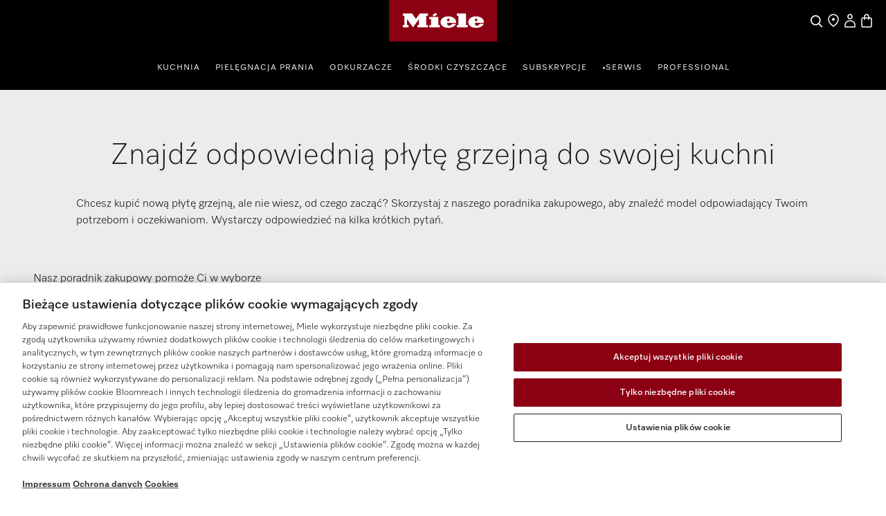

--- FILE ---
content_type: text/html;charset=UTF-8
request_url: https://www.miele.pl/c/poradnik-zakupowy-miele-plyty-grzejne-5413.htm
body_size: 8447
content:


<!DOCTYPE html>
<html lang="pl-PL">
  <head> 
    <title>Znajdź dla siebie odpowiednią płytę grzejną</title>
    <meta name="description" content="Odpowiedz na kilka kr&oacute;tkich pytań, aby dowiedzieć się, czy najbardziej odpowiednia dla Twoich preferencji kulinarnych będzie płyta indukcyjna, elektryczna czy gazowa." />
    <meta name="robots" content="index, follow" /> 
    <meta charset="utf-8" />
    <link rel="canonical" href="https://www.miele.pl/c/poradnik-zakupowy-miele-plyty-grzejne-5413.htm" />
    <link rel="alternate" hreflang="pl-PL" href="https://www.miele.pl/c/poradnik-zakupowy-miele-plyty-grzejne-5413.htm" />
    

                    
        <script>
            async function fetchDataAsync(url) {
                const response = await fetch(url);
                const user = await response.json();
                window.dataLayer = window.dataLayer || [];
                window.dataLayer.push(user);
                window.dataLayer.push({
                    'applicationId' : 'OpenText',
                    'event' : 'MieleBasic_Initialization',
                    'meta' : {
                        'businessDivision': 'domestic',
                        'businessRegion': 'cee',
                        'country': 'pl',
                        'language': 'pl',
                        'pageType': 'buying guide',
                        'contentPlatform': 'opentext',
                        'applicationPlatform': 'hybris',
                        'applicationPlatformType' : 'traditional'
                    },
                    'pagePath': '/c/poradnik-zakupowy-miele-plyty-grzejne-5413.htm',
                    'pageIdentifier': '', 
                    'pageID': '5413',
                    'pageTitle': 'Poradnik zakupowy Miele – płyty grzejne',
                    'pageCountry': 'pl',
                    'pageLanguage': 'pl', 
                    'pageRegion': 'cee',
                    'pageBusiness': 'domestic', 
                    'pageArea': 'website'
                      ,'pageLevel-0':'Strona główna' ,'pageLevel-1':'Poradnik zakupowy' ,'pageLevel-2':'Poradnik zakupowy Miele – płyty grzejne'
                });
            }
            </script>
            
                            <script>fetchDataAsync('https://www.miele.pl/e/gtm/datalayer/userInfo');</script> 
                            
    
        <script type="application/ld+json">
            {
                "@context": "http://schema.org",
                "@type": "WebSite",
                "name" : "Miele",
                "alternateName":"Miele. Immer Besser",
                "url": "https://www.miele.pl/c/poradnik-zakupowy-miele-plyty-grzejne-5413.htm",
                "@id" : "#WebSite",
                "inLanguage": "pl-PL",
                "potentialAction": {
                    "@type": "SearchAction",
                    "target": "https://www.miele.pl/search?text={search_term_string}",
                    "query-input": "required name=search_term_string"
                },
                "publisher": {
                    "@type": "Organization",
                    "@id": "https://www.miele.pl#Organization",
                    "name": "Miele",
                    "description":"Odpowiedz na kilka kr&oacute;tkich pytań, aby dowiedzieć się, czy najbardziej odpowiednia dla Twoich preferencji kulinarnych będzie płyta indukcyjna, elektryczna czy gazowa.",
                    "url":"https://www.miele.pl",
                    "sameAs": ["https://www.facebook.com/Miele.Polska/","https://www.youtube.com/@mielepolska5254","https://pl.linkedin.com/company/miele-pl","https://instagram.com/miele_com"],
                    "logo": {
                        "@type": "ImageObject",
                        "url": "https://media.miele.com/ex/international/favicon/favicon-miele-192x192.png",
                        "width": 100,
                        "height": 100
                    }
             	}
            }
        </script>
    
         
    



            


                <script type="text/javascript">
                    var mieleGlobals = mieleGlobals || {};
                    mieleGlobals.remotePath = "/experience-api/v0/config/globals";
                </script>
            
<script type="text/javascript" src="/wmedia/wph/2.1.0/web18.min.js"></script>
<link rel="stylesheet" href="/wmedia/css/style.css?v=2.16.0" />
<meta name="viewport" content="width=device-width, initial-scale=1" >
<link rel="icon" type="image/png" href="https://media.miele.com/ex/international/favicon/favicon-miele-16x16.png" sizes="16x16" />
<link rel="icon" type="image/png" href="https://media.miele.com/ex/international/favicon/favicon-miele-32x32.png" sizes="32x32" />
<link rel="icon" type="image/png" href="https://media.miele.com/ex/international/favicon/favicon-miele-36x36.png" sizes="36x36" />
<link rel="icon" type="image/png" href="https://media.miele.com/ex/international/favicon/favicon-miele-48x48.png" sizes="48x48" />
<link rel="icon" type="image/png" href="https://media.miele.com/ex/international/favicon/favicon-miele-72x72.png" sizes="72x72" />
<link rel="icon" type="image/png" href="https://media.miele.com/ex/international/favicon/favicon-miele-96x96.png" sizes="96x96" />
<link rel="icon" type="image/png" href="https://media.miele.com/ex/international/favicon/favicon-miele-144x144.png" sizes="144x144" />
<link rel="icon" type="image/png" href="https://media.miele.com/ex/international/favicon/favicon-miele-192x192.png" sizes="192x192" />

<!-- Google Tag Manager -->
<script>(function(w,d,s,l,i){w[l]=w[l]||[];w[l].push({'gtm.start':
new Date().getTime(),event:'gtm.js'});var f=d.getElementsByTagName(s)[0],
j=d.createElement(s),dl=l!='dataLayer'?'&l='+l:'';j.async=true;j.src=
'https://www.googletagmanager.com/gtm.js?id='+i+dl;f.parentNode.insertBefore(j,f);
})(window,document,'script','dataLayer','GTM-WW2X6M6');</script>
<!-- End Google Tag Manager -->
        

        




     
    </head>
    
                                    <body class="dhf-page">
                                
        
        
        
        
                                            <!---------- Domestic Header Footer ------------->
<script type="module" src="https://www.miele.pl/wmedia/domestic-header-footer/release/index.js"></script>
<div id="dhf-header">
    <header class="dhf-header" style="display:none">
        <div class="dhf-header__contents">
            <nav id="menu" aria-label="Main menu" role="menu" aria-labelledby="menubutton" class="dhf-nav">
                <ul class="dhf-header__navigation-first-level" role="group">
                    
                <li class="dhf-header__navigation-first-level-item" role="menuitem">
                    
                                            <a href="https://www.miele.pl/cs/kitchen-56" class="dhf-header__navigation-first-level-item-link">
                                               https://www.miele.pl/cs/kitchen-56
                                           </a>
                                        
                    <ul class="dhf-header__navigation-second-level-items">
                        
                <li class="dhf-header__navigation-second-level-item">
                    
                                            <span class="dhf-header__navigation-second-level-item-link">
                                                Gotowanie
                                            </span>
                                       
                    <ul class="dhf-header__navigation-third-level-items">
                        <li class="dhf-header__navigation-third-level-item" xmlns:fn="http://www.w3.org/2005/xpath-functions" xmlns:esi="http://www.edge-delivery.org/esi/1.0" xmlns:rde="http://www.reddot.de/rde/ns" xmlns:rde-dm="http://www.reddot.de/rde/ns/dm" xmlns:rde-rd="http://www.reddot.de/2000/rde/rd" xmlns:xlink="http://www.w3.org/1999/xlink"><a href="/category/1022125/piekarniki" class="dhf-header__navigation-third-level-item-link">Piekarniki</a></li><li class="dhf-header__navigation-third-level-item" xmlns:fn="http://www.w3.org/2005/xpath-functions" xmlns:esi="http://www.edge-delivery.org/esi/1.0" xmlns:rde="http://www.reddot.de/rde/ns" xmlns:rde-dm="http://www.reddot.de/rde/ns/dm" xmlns:rde-rd="http://www.reddot.de/2000/rde/rd" xmlns:xlink="http://www.w3.org/1999/xlink"><a href="/category/1022126/urzadzenia-do-got-na-parze-i-piekarniki-parowe" class="dhf-header__navigation-third-level-item-link">Urządzenia do gotowania na parze</a></li><li class="dhf-header__navigation-third-level-item" xmlns:fn="http://www.w3.org/2005/xpath-functions" xmlns:esi="http://www.edge-delivery.org/esi/1.0" xmlns:rde="http://www.reddot.de/rde/ns" xmlns:rde-dm="http://www.reddot.de/rde/ns/dm" xmlns:rde-rd="http://www.reddot.de/2000/rde/rd" xmlns:xlink="http://www.w3.org/1999/xlink"><a href="/category/1013129/urzadzenia-do-gotowania-na-parze-z-kuchnia-mikrofalowa" class="dhf-header__navigation-third-level-item-link">Urządzenia do gotowania na parze z kuchnią mikrofalową</a></li><li class="dhf-header__navigation-third-level-item" xmlns:fn="http://www.w3.org/2005/xpath-functions" xmlns:esi="http://www.edge-delivery.org/esi/1.0" xmlns:rde="http://www.reddot.de/rde/ns" xmlns:rde-dm="http://www.reddot.de/rde/ns/dm" xmlns:rde-rd="http://www.reddot.de/2000/rde/rd" xmlns:xlink="http://www.w3.org/1999/xlink"><a href="/category/1013130/kuchnie-mikrofalowe" class="dhf-header__navigation-third-level-item-link">Kuchnie mikrofalowe</a></li><li class="dhf-header__navigation-third-level-item" xmlns:fn="http://www.w3.org/2005/xpath-functions" xmlns:esi="http://www.edge-delivery.org/esi/1.0" xmlns:rde="http://www.reddot.de/rde/ns" xmlns:rde-dm="http://www.reddot.de/rde/ns/dm" xmlns:rde-rd="http://www.reddot.de/2000/rde/rd" xmlns:xlink="http://www.w3.org/1999/xlink"><a href="/category/1022127/szuflady-grzewcze-i-do-pakowania-prozniowego" class="dhf-header__navigation-third-level-item-link">Szuflady </a></li><li class="dhf-header__navigation-third-level-item" xmlns:fn="http://www.w3.org/2005/xpath-functions" xmlns:esi="http://www.edge-delivery.org/esi/1.0" xmlns:rde="http://www.reddot.de/rde/ns" xmlns:rde-dm="http://www.reddot.de/rde/ns/dm" xmlns:rde-rd="http://www.reddot.de/2000/rde/rd" xmlns:xlink="http://www.w3.org/1999/xlink"><a href="/category/1013778/plyty-grzewcze" class="dhf-header__navigation-third-level-item-link">Płyty grzewcze</a></li><li class="dhf-header__navigation-third-level-item" xmlns:fn="http://www.w3.org/2005/xpath-functions" xmlns:esi="http://www.edge-delivery.org/esi/1.0" xmlns:rde="http://www.reddot.de/rde/ns" xmlns:rde-dm="http://www.reddot.de/rde/ns/dm" xmlns:rde-rd="http://www.reddot.de/2000/rde/rd" xmlns:xlink="http://www.w3.org/1999/xlink"><a href="/category/1014080/okapy-kuchenne" class="dhf-header__navigation-third-level-item-link">Okapy kuchenne</a></li><li class="dhf-header__navigation-third-level-item" xmlns:fn="http://www.w3.org/2005/xpath-functions" xmlns:esi="http://www.edge-delivery.org/esi/1.0" xmlns:rde="http://www.reddot.de/rde/ns" xmlns:rde-dm="http://www.reddot.de/rde/ns/dm" xmlns:rde-rd="http://www.reddot.de/2000/rde/rd" xmlns:xlink="http://www.w3.org/1999/xlink"><a href="/category/1022144/akcesoria-kuchenne" class="dhf-header__navigation-third-level-item-link">Akcesoria </a></li><li class="dhf-header__navigation-third-level-item" xmlns:fn="http://www.w3.org/2005/xpath-functions" xmlns:esi="http://www.edge-delivery.org/esi/1.0" xmlns:rde="http://www.reddot.de/rde/ns" xmlns:rde-dm="http://www.reddot.de/rde/ns/dm" xmlns:rde-rd="http://www.reddot.de/2000/rde/rd" xmlns:xlink="http://www.w3.org/1999/xlink"><a href="/category/1300015/czesci-zamienne-kuchnia" class="dhf-header__navigation-third-level-item-link">Części zamienne</a></li><li class="dhf-header__navigation-third-level-item" xmlns:fn="http://www.w3.org/2005/xpath-functions" xmlns:esi="http://www.edge-delivery.org/esi/1.0" xmlns:rde="http://www.reddot.de/rde/ns" xmlns:rde-dm="http://www.reddot.de/rde/ns/dm" xmlns:rde-rd="http://www.reddot.de/2000/rde/rd" xmlns:xlink="http://www.w3.org/1999/xlink"><a href="/c/poradnik-zakupowy-strona-przegladowa-gotowanie-5421.htm" class="dhf-header__navigation-third-level-item-link">Przewodnik po zakupach</a></li>
                    </ul>
                </li>
            





                <li class="dhf-header__navigation-second-level-item">
                    
                                            <span class="dhf-header__navigation-second-level-item-link">
                                                Zmywanie naczyń
                                            </span>
                                       
                    <ul class="dhf-header__navigation-third-level-items">
                        <li class="dhf-header__navigation-third-level-item" xmlns:fn="http://www.w3.org/2005/xpath-functions" xmlns:esi="http://www.edge-delivery.org/esi/1.0" xmlns:rde="http://www.reddot.de/rde/ns" xmlns:rde-dm="http://www.reddot.de/rde/ns/dm" xmlns:rde-rd="http://www.reddot.de/2000/rde/rd" xmlns:xlink="http://www.w3.org/1999/xlink"><a href="/category/1015063/zmywarki-do-naczyn" class="dhf-header__navigation-third-level-item-link">Zmywarki do naczyń</a></li><li class="dhf-header__navigation-third-level-item" xmlns:fn="http://www.w3.org/2005/xpath-functions" xmlns:esi="http://www.edge-delivery.org/esi/1.0" xmlns:rde="http://www.reddot.de/rde/ns" xmlns:rde-dm="http://www.reddot.de/rde/ns/dm" xmlns:rde-rd="http://www.reddot.de/2000/rde/rd" xmlns:xlink="http://www.w3.org/1999/xlink"><a href="/category/1015066/profesjonalne-zmywarki" class="dhf-header__navigation-third-level-item-link">Zmywarki ProLine</a></li><li class="dhf-header__navigation-third-level-item" xmlns:fn="http://www.w3.org/2005/xpath-functions" xmlns:esi="http://www.edge-delivery.org/esi/1.0" xmlns:rde="http://www.reddot.de/rde/ns" xmlns:rde-dm="http://www.reddot.de/rde/ns/dm" xmlns:rde-rd="http://www.reddot.de/2000/rde/rd" xmlns:xlink="http://www.w3.org/1999/xlink"><a href="/category/1017550/akcesoria-do-zmywarek-do-naczyn" class="dhf-header__navigation-third-level-item-link">Akcesoria </a></li><li class="dhf-header__navigation-third-level-item" xmlns:fn="http://www.w3.org/2005/xpath-functions" xmlns:esi="http://www.edge-delivery.org/esi/1.0" xmlns:rde="http://www.reddot.de/rde/ns" xmlns:rde-dm="http://www.reddot.de/rde/ns/dm" xmlns:rde-rd="http://www.reddot.de/2000/rde/rd" xmlns:xlink="http://www.w3.org/1999/xlink"><a href="/category/1387045/czesci-zamienne-zmywarki-do-naczyn" class="dhf-header__navigation-third-level-item-link">Części zamienne</a></li><li class="dhf-header__navigation-third-level-item" xmlns:fn="http://www.w3.org/2005/xpath-functions" xmlns:esi="http://www.edge-delivery.org/esi/1.0" xmlns:rde="http://www.reddot.de/rde/ns" xmlns:rde-dm="http://www.reddot.de/rde/ns/dm" xmlns:rde-rd="http://www.reddot.de/2000/rde/rd" xmlns:xlink="http://www.w3.org/1999/xlink"><a href="/c/poradnik-zakupowy-miele-zmywarki-5410.htm" class="dhf-header__navigation-third-level-item-link">Przewodnik po zakupach</a></li>
                    </ul>
                </li>
            





                <li class="dhf-header__navigation-second-level-item">
                    
                                            <span class="dhf-header__navigation-second-level-item-link">
                                                Lodówki &amp; zamrażarki
                                            </span>
                                       
                    <ul class="dhf-header__navigation-third-level-items">
                        <li class="dhf-header__navigation-third-level-item" xmlns:fn="http://www.w3.org/2005/xpath-functions" xmlns:esi="http://www.edge-delivery.org/esi/1.0" xmlns:rde="http://www.reddot.de/rde/ns" xmlns:rde-dm="http://www.reddot.de/rde/ns/dm" xmlns:rde-rd="http://www.reddot.de/2000/rde/rd" xmlns:xlink="http://www.w3.org/1999/xlink"><a href="/category/1022129/lodowki-i-zamrazarki" class="dhf-header__navigation-third-level-item-link">Wszystkie lodówki i zamrażarki</a></li><li class="dhf-header__navigation-third-level-item" xmlns:fn="http://www.w3.org/2005/xpath-functions" xmlns:esi="http://www.edge-delivery.org/esi/1.0" xmlns:rde="http://www.reddot.de/rde/ns" xmlns:rde-dm="http://www.reddot.de/rde/ns/dm" xmlns:rde-rd="http://www.reddot.de/2000/rde/rd" xmlns:xlink="http://www.w3.org/1999/xlink"><a href="/category/1014604/lodowki-wolnostojace" class="dhf-header__navigation-third-level-item-link">Lodówki wolnostojące</a></li><li class="dhf-header__navigation-third-level-item" xmlns:fn="http://www.w3.org/2005/xpath-functions" xmlns:esi="http://www.edge-delivery.org/esi/1.0" xmlns:rde="http://www.reddot.de/rde/ns" xmlns:rde-dm="http://www.reddot.de/rde/ns/dm" xmlns:rde-rd="http://www.reddot.de/2000/rde/rd" xmlns:xlink="http://www.w3.org/1999/xlink"><a href="/category/1014792/lodowko-zamrazarki-wolnostojace" class="dhf-header__navigation-third-level-item-link">Lodówko-zamrażarki wolnostojące</a></li><li class="dhf-header__navigation-third-level-item" xmlns:fn="http://www.w3.org/2005/xpath-functions" xmlns:esi="http://www.edge-delivery.org/esi/1.0" xmlns:rde="http://www.reddot.de/rde/ns" xmlns:rde-dm="http://www.reddot.de/rde/ns/dm" xmlns:rde-rd="http://www.reddot.de/2000/rde/rd" xmlns:xlink="http://www.w3.org/1999/xlink"><a href="/category/1014941/zamrazarki-wolnostojace" class="dhf-header__navigation-third-level-item-link">Zamrażarki wolnostojące</a></li><li class="dhf-header__navigation-third-level-item" xmlns:fn="http://www.w3.org/2005/xpath-functions" xmlns:esi="http://www.edge-delivery.org/esi/1.0" xmlns:rde="http://www.reddot.de/rde/ns" xmlns:rde-dm="http://www.reddot.de/rde/ns/dm" xmlns:rde-rd="http://www.reddot.de/2000/rde/rd" xmlns:xlink="http://www.w3.org/1999/xlink"><a href="/category/1014603/lodowki-do-zabudowy" class="dhf-header__navigation-third-level-item-link">Lodówki do zabudowy</a></li><li class="dhf-header__navigation-third-level-item" xmlns:fn="http://www.w3.org/2005/xpath-functions" xmlns:esi="http://www.edge-delivery.org/esi/1.0" xmlns:rde="http://www.reddot.de/rde/ns" xmlns:rde-dm="http://www.reddot.de/rde/ns/dm" xmlns:rde-rd="http://www.reddot.de/2000/rde/rd" xmlns:xlink="http://www.w3.org/1999/xlink"><a href="/category/1014791/lodowko-zamrazarki-do-zabudowy" class="dhf-header__navigation-third-level-item-link">Lodówko-zamrażarki do zabudowy</a></li><li class="dhf-header__navigation-third-level-item" xmlns:fn="http://www.w3.org/2005/xpath-functions" xmlns:esi="http://www.edge-delivery.org/esi/1.0" xmlns:rde="http://www.reddot.de/rde/ns" xmlns:rde-dm="http://www.reddot.de/rde/ns/dm" xmlns:rde-rd="http://www.reddot.de/2000/rde/rd" xmlns:xlink="http://www.w3.org/1999/xlink"><a href="/category/1014940/zamrazarki-do-zabudowy" class="dhf-header__navigation-third-level-item-link">Zamrażarki do zabudowy</a></li><li class="dhf-header__navigation-third-level-item" xmlns:fn="http://www.w3.org/2005/xpath-functions" xmlns:esi="http://www.edge-delivery.org/esi/1.0" xmlns:rde="http://www.reddot.de/rde/ns" xmlns:rde-dm="http://www.reddot.de/rde/ns/dm" xmlns:rde-rd="http://www.reddot.de/2000/rde/rd" xmlns:xlink="http://www.w3.org/1999/xlink"><a href="/category/1022130/mastercool" class="dhf-header__navigation-third-level-item-link">MasterCool</a></li><li class="dhf-header__navigation-third-level-item" xmlns:fn="http://www.w3.org/2005/xpath-functions" xmlns:esi="http://www.edge-delivery.org/esi/1.0" xmlns:rde="http://www.reddot.de/rde/ns" xmlns:rde-dm="http://www.reddot.de/rde/ns/dm" xmlns:rde-rd="http://www.reddot.de/2000/rde/rd" xmlns:xlink="http://www.w3.org/1999/xlink"><a href="/category/1014602/chlodziarki-na-wino" class="dhf-header__navigation-third-level-item-link">Chłodziarki na wino</a></li><li class="dhf-header__navigation-third-level-item" xmlns:fn="http://www.w3.org/2005/xpath-functions" xmlns:esi="http://www.edge-delivery.org/esi/1.0" xmlns:rde="http://www.reddot.de/rde/ns" xmlns:rde-dm="http://www.reddot.de/rde/ns/dm" xmlns:rde-rd="http://www.reddot.de/2000/rde/rd" xmlns:xlink="http://www.w3.org/1999/xlink"><a href="/category/1017549/akcesoria-do-lodowek-zamrazarek-i-chlodziarek-na-wino" class="dhf-header__navigation-third-level-item-link">Akcesoria</a></li><li class="dhf-header__navigation-third-level-item" xmlns:fn="http://www.w3.org/2005/xpath-functions" xmlns:esi="http://www.edge-delivery.org/esi/1.0" xmlns:rde="http://www.reddot.de/rde/ns" xmlns:rde-dm="http://www.reddot.de/rde/ns/dm" xmlns:rde-rd="http://www.reddot.de/2000/rde/rd" xmlns:xlink="http://www.w3.org/1999/xlink"><a href="/category/1387044/czesci-zamienne-lodowki" class="dhf-header__navigation-third-level-item-link">Części zamienne</a></li><li class="dhf-header__navigation-third-level-item" xmlns:fn="http://www.w3.org/2005/xpath-functions" xmlns:esi="http://www.edge-delivery.org/esi/1.0" xmlns:rde="http://www.reddot.de/rde/ns" xmlns:rde-dm="http://www.reddot.de/rde/ns/dm" xmlns:rde-rd="http://www.reddot.de/2000/rde/rd" xmlns:xlink="http://www.w3.org/1999/xlink"><a href="/c/poradnik-zakupowy-miele-lodowki-i-zamrazarki-5418.htm" class="dhf-header__navigation-third-level-item-link">Przewodnik po zakupach</a></li>
                    </ul>
                </li>
            





                <li class="dhf-header__navigation-second-level-item">
                    
                                            <span class="dhf-header__navigation-second-level-item-link">
                                                Kawa
                                            </span>
                                       
                    <ul class="dhf-header__navigation-third-level-items">
                        <li class="dhf-header__navigation-third-level-item" xmlns:fn="http://www.w3.org/2005/xpath-functions" xmlns:esi="http://www.edge-delivery.org/esi/1.0" xmlns:rde="http://www.reddot.de/rde/ns" xmlns:rde-dm="http://www.reddot.de/rde/ns/dm" xmlns:rde-rd="http://www.reddot.de/2000/rde/rd" xmlns:xlink="http://www.w3.org/1999/xlink"><a href="/category/1014555/ekspresy-wolnostojace" class="dhf-header__navigation-third-level-item-link">Ekspresy wolnostojące</a></li><li class="dhf-header__navigation-third-level-item" xmlns:fn="http://www.w3.org/2005/xpath-functions" xmlns:esi="http://www.edge-delivery.org/esi/1.0" xmlns:rde="http://www.reddot.de/rde/ns" xmlns:rde-dm="http://www.reddot.de/rde/ns/dm" xmlns:rde-rd="http://www.reddot.de/2000/rde/rd" xmlns:xlink="http://www.w3.org/1999/xlink"><a href="/category/1014554/ekspresy-do-zabudowy" class="dhf-header__navigation-third-level-item-link">Ekspresy do zabudowy</a></li><li class="dhf-header__navigation-third-level-item" xmlns:fn="http://www.w3.org/2005/xpath-functions" xmlns:esi="http://www.edge-delivery.org/esi/1.0" xmlns:rde="http://www.reddot.de/rde/ns" xmlns:rde-dm="http://www.reddot.de/rde/ns/dm" xmlns:rde-rd="http://www.reddot.de/2000/rde/rd" xmlns:xlink="http://www.w3.org/1999/xlink"><a href="/category/1018780/kawa" class="dhf-header__navigation-third-level-item-link">Kawa</a></li><li class="dhf-header__navigation-third-level-item" xmlns:fn="http://www.w3.org/2005/xpath-functions" xmlns:esi="http://www.edge-delivery.org/esi/1.0" xmlns:rde="http://www.reddot.de/rde/ns" xmlns:rde-dm="http://www.reddot.de/rde/ns/dm" xmlns:rde-rd="http://www.reddot.de/2000/rde/rd" xmlns:xlink="http://www.w3.org/1999/xlink"><a href="/category/1017551/akcesoria-do-ekspresow-do-kawy" class="dhf-header__navigation-third-level-item-link">Akcesoria </a></li><li class="dhf-header__navigation-third-level-item" xmlns:fn="http://www.w3.org/2005/xpath-functions" xmlns:esi="http://www.edge-delivery.org/esi/1.0" xmlns:rde="http://www.reddot.de/rde/ns" xmlns:rde-dm="http://www.reddot.de/rde/ns/dm" xmlns:rde-rd="http://www.reddot.de/2000/rde/rd" xmlns:xlink="http://www.w3.org/1999/xlink"><a href="/category/1387046/czesci-zamienne-ekspresy-do-kawy" class="dhf-header__navigation-third-level-item-link">Części zamienne</a></li><li class="dhf-header__navigation-third-level-item" xmlns:fn="http://www.w3.org/2005/xpath-functions" xmlns:esi="http://www.edge-delivery.org/esi/1.0" xmlns:rde="http://www.reddot.de/rde/ns" xmlns:rde-dm="http://www.reddot.de/rde/ns/dm" xmlns:rde-rd="http://www.reddot.de/2000/rde/rd" xmlns:xlink="http://www.w3.org/1999/xlink"><a href="/c/poradnik-zakupowy-miele-ekspresy-do-kawy-5409.htm" class="dhf-header__navigation-third-level-item-link">Przewodnik po zakupach</a></li>
                    </ul>
                </li>
            





                    </ul>
                </li>
            


                <li class="dhf-header__navigation-first-level-item" role="menuitem">
                    
                                            <a href="/c/pielegnacja-prania-55.htm" class="dhf-header__navigation-first-level-item-link">
                                               Pielęgnacja prania
                                           </a>
                                        
                    <ul class="dhf-header__navigation-second-level-items">
                        
                <li class="dhf-header__navigation-second-level-item">
                    
                                            <span class="dhf-header__navigation-second-level-item-link">
                                                Pielęgnacja prania
                                            </span>
                                       
                    <ul class="dhf-header__navigation-third-level-items">
                        <li class="dhf-header__navigation-third-level-item" xmlns:fn="http://www.w3.org/2005/xpath-functions" xmlns:esi="http://www.edge-delivery.org/esi/1.0" xmlns:rde="http://www.reddot.de/rde/ns" xmlns:rde-dm="http://www.reddot.de/rde/ns/dm" xmlns:rde-rd="http://www.reddot.de/2000/rde/rd" xmlns:xlink="http://www.w3.org/1999/xlink"><a href="/category/1015696/pralki" class="dhf-header__navigation-third-level-item-link">Pralki</a></li><li class="dhf-header__navigation-third-level-item" xmlns:fn="http://www.w3.org/2005/xpath-functions" xmlns:esi="http://www.edge-delivery.org/esi/1.0" xmlns:rde="http://www.reddot.de/rde/ns" xmlns:rde-dm="http://www.reddot.de/rde/ns/dm" xmlns:rde-rd="http://www.reddot.de/2000/rde/rd" xmlns:xlink="http://www.w3.org/1999/xlink"><a href="/category/1015698/suszarka" class="dhf-header__navigation-third-level-item-link">Suszarki</a></li><li class="dhf-header__navigation-third-level-item" xmlns:fn="http://www.w3.org/2005/xpath-functions" xmlns:esi="http://www.edge-delivery.org/esi/1.0" xmlns:rde="http://www.reddot.de/rde/ns" xmlns:rde-dm="http://www.reddot.de/rde/ns/dm" xmlns:rde-rd="http://www.reddot.de/2000/rde/rd" xmlns:xlink="http://www.w3.org/1999/xlink"><a href="/category/1015697/pralko-suszarki" class="dhf-header__navigation-third-level-item-link">Pralko-suszarki</a></li><li class="dhf-header__navigation-third-level-item" xmlns:fn="http://www.w3.org/2005/xpath-functions" xmlns:esi="http://www.edge-delivery.org/esi/1.0" xmlns:rde="http://www.reddot.de/rde/ns" xmlns:rde-dm="http://www.reddot.de/rde/ns/dm" xmlns:rde-rd="http://www.reddot.de/2000/rde/rd" xmlns:xlink="http://www.w3.org/1999/xlink"><a href="/category/1015699/urzadzenia-do-prasowania" class="dhf-header__navigation-third-level-item-link">Urządzenia do prasowania</a></li><li class="dhf-header__navigation-third-level-item" xmlns:fn="http://www.w3.org/2005/xpath-functions" xmlns:esi="http://www.edge-delivery.org/esi/1.0" xmlns:rde="http://www.reddot.de/rde/ns" xmlns:rde-dm="http://www.reddot.de/rde/ns/dm" xmlns:rde-rd="http://www.reddot.de/2000/rde/rd" xmlns:xlink="http://www.w3.org/1999/xlink"><a href="/category/1015700/profesjonalna-technika-pralnicza" class="dhf-header__navigation-third-level-item-link">Profesjonalna technika pralnicza</a></li><li class="dhf-header__navigation-third-level-item" xmlns:fn="http://www.w3.org/2005/xpath-functions" xmlns:esi="http://www.edge-delivery.org/esi/1.0" xmlns:rde="http://www.reddot.de/rde/ns" xmlns:rde-dm="http://www.reddot.de/rde/ns/dm" xmlns:rde-rd="http://www.reddot.de/2000/rde/rd" xmlns:xlink="http://www.w3.org/1999/xlink"><a href="/category/1022154/srodki-piorace" class="dhf-header__navigation-third-level-item-link">Środki piorące</a></li><li class="dhf-header__navigation-third-level-item" xmlns:fn="http://www.w3.org/2005/xpath-functions" xmlns:esi="http://www.edge-delivery.org/esi/1.0" xmlns:rde="http://www.reddot.de/rde/ns" xmlns:rde-dm="http://www.reddot.de/rde/ns/dm" xmlns:rde-rd="http://www.reddot.de/2000/rde/rd" xmlns:xlink="http://www.w3.org/1999/xlink"><a href="/category/1022151/akcesoria-do-pielegnacji-prania" class="dhf-header__navigation-third-level-item-link">Akcesoria do pielęgnacji prania</a></li><li class="dhf-header__navigation-third-level-item" xmlns:fn="http://www.w3.org/2005/xpath-functions" xmlns:esi="http://www.edge-delivery.org/esi/1.0" xmlns:rde="http://www.reddot.de/rde/ns" xmlns:rde-dm="http://www.reddot.de/rde/ns/dm" xmlns:rde-rd="http://www.reddot.de/2000/rde/rd" xmlns:xlink="http://www.w3.org/1999/xlink"><a href="/category/1300032/czesci-zamienne-konserwacja-prania" class="dhf-header__navigation-third-level-item-link">Części zamienne</a></li><li class="dhf-header__navigation-third-level-item" xmlns:fn="http://www.w3.org/2005/xpath-functions" xmlns:esi="http://www.edge-delivery.org/esi/1.0" xmlns:rde="http://www.reddot.de/rde/ns" xmlns:rde-dm="http://www.reddot.de/rde/ns/dm" xmlns:rde-rd="http://www.reddot.de/2000/rde/rd" xmlns:xlink="http://www.w3.org/1999/xlink"><a href="/c/poradnik-zakupowy-miele-pralki-i-suszarki-5420.htm" class="dhf-header__navigation-third-level-item-link">Przewodnik po zakupach</a></li>
                    </ul>
                </li>
            





                    </ul>
                </li>
            


                <li class="dhf-header__navigation-first-level-item" role="menuitem">
                    
                                            <a href="/c/odkurzacze-54.htm" class="dhf-header__navigation-first-level-item-link">
                                               Odkurzacze
                                           </a>
                                        
                    <ul class="dhf-header__navigation-second-level-items">
                        
                <li class="dhf-header__navigation-second-level-item">
                    
                                            <span class="dhf-header__navigation-second-level-item-link">
                                                Odkurzacze
                                            </span>
                                       
                    <ul class="dhf-header__navigation-third-level-items">
                        <li class="dhf-header__navigation-third-level-item" xmlns:fn="http://www.w3.org/2005/xpath-functions" xmlns:esi="http://www.edge-delivery.org/esi/1.0" xmlns:rde="http://www.reddot.de/rde/ns" xmlns:rde-dm="http://www.reddot.de/rde/ns/dm" xmlns:rde-rd="http://www.reddot.de/2000/rde/rd" xmlns:xlink="http://www.w3.org/1999/xlink"><a href="/category/1016468/odkurzacze-workowe" class="dhf-header__navigation-third-level-item-link">Odkurzacze workowe</a></li><li class="dhf-header__navigation-third-level-item" xmlns:fn="http://www.w3.org/2005/xpath-functions" xmlns:esi="http://www.edge-delivery.org/esi/1.0" xmlns:rde="http://www.reddot.de/rde/ns" xmlns:rde-dm="http://www.reddot.de/rde/ns/dm" xmlns:rde-rd="http://www.reddot.de/2000/rde/rd" xmlns:xlink="http://www.w3.org/1999/xlink"><a href="/category/1016469/odkurzacze-bezworkowe" class="dhf-header__navigation-third-level-item-link">Odkurzacze bezworkowe</a></li><li class="dhf-header__navigation-third-level-item" xmlns:fn="http://www.w3.org/2005/xpath-functions" xmlns:esi="http://www.edge-delivery.org/esi/1.0" xmlns:rde="http://www.reddot.de/rde/ns" xmlns:rde-dm="http://www.reddot.de/rde/ns/dm" xmlns:rde-rd="http://www.reddot.de/2000/rde/rd" xmlns:xlink="http://www.w3.org/1999/xlink"><a href="/category/1268048/odkurzacze-pionowe" class="dhf-header__navigation-third-level-item-link">Odkurzacze pionowe</a></li><li class="dhf-header__navigation-third-level-item" xmlns:fn="http://www.w3.org/2005/xpath-functions" xmlns:esi="http://www.edge-delivery.org/esi/1.0" xmlns:rde="http://www.reddot.de/rde/ns" xmlns:rde-dm="http://www.reddot.de/rde/ns/dm" xmlns:rde-rd="http://www.reddot.de/2000/rde/rd" xmlns:xlink="http://www.w3.org/1999/xlink"><a href="/category/1016471/roboty-sprzatajace" class="dhf-header__navigation-third-level-item-link">Roboty sprzątające</a></li><li class="dhf-header__navigation-third-level-item" xmlns:fn="http://www.w3.org/2005/xpath-functions" xmlns:esi="http://www.edge-delivery.org/esi/1.0" xmlns:rde="http://www.reddot.de/rde/ns" xmlns:rde-dm="http://www.reddot.de/rde/ns/dm" xmlns:rde-rd="http://www.reddot.de/2000/rde/rd" xmlns:xlink="http://www.w3.org/1999/xlink"><a href="/category/1017544/akcesoria-do-odkurzaczy" class="dhf-header__navigation-third-level-item-link">Akcesoria do odkurzaczy</a></li><li class="dhf-header__navigation-third-level-item" xmlns:fn="http://www.w3.org/2005/xpath-functions" xmlns:esi="http://www.edge-delivery.org/esi/1.0" xmlns:rde="http://www.reddot.de/rde/ns" xmlns:rde-dm="http://www.reddot.de/rde/ns/dm" xmlns:rde-rd="http://www.reddot.de/2000/rde/rd" xmlns:xlink="http://www.w3.org/1999/xlink"><a href="/category/1287097/czesci-zamienne-odkurzacz" class="dhf-header__navigation-third-level-item-link">Części zamienne</a></li><li class="dhf-header__navigation-third-level-item" xmlns:fn="http://www.w3.org/2005/xpath-functions" xmlns:esi="http://www.edge-delivery.org/esi/1.0" xmlns:rde="http://www.reddot.de/rde/ns" xmlns:rde-dm="http://www.reddot.de/rde/ns/dm" xmlns:rde-rd="http://www.reddot.de/2000/rde/rd" xmlns:xlink="http://www.w3.org/1999/xlink"><a href="/c/poradnik-zakupowy-miele-odkurzacze-5419.htm" class="dhf-header__navigation-third-level-item-link">Przewodnik po zakupach</a></li>
                    </ul>
                </li>
            





                    </ul>
                </li>
            


                <li class="dhf-header__navigation-first-level-item" role="menuitem">
                    
                                            <a href="/c/srodki-czyszczace-52.htm" class="dhf-header__navigation-first-level-item-link">
                                               Detergenty i akcesoria
                                           </a>
                                        
                    <ul class="dhf-header__navigation-second-level-items">
                        
                <li class="dhf-header__navigation-second-level-item">
                    
                                            <span class="dhf-header__navigation-second-level-item-link">
                                                Środki czyszczące
                                            </span>
                                       
                    <ul class="dhf-header__navigation-third-level-items">
                        <li class="dhf-header__navigation-third-level-item" xmlns:fn="http://www.w3.org/2005/xpath-functions" xmlns:esi="http://www.edge-delivery.org/esi/1.0" xmlns:rde="http://www.reddot.de/rde/ns" xmlns:rde-dm="http://www.reddot.de/rde/ns/dm" xmlns:rde-rd="http://www.reddot.de/2000/rde/rd" xmlns:xlink="http://www.w3.org/1999/xlink"><a href="/category/1022154/srodki-piorace" class="dhf-header__navigation-third-level-item-link">Detergenty do prania</a></li><li class="dhf-header__navigation-third-level-item" xmlns:fn="http://www.w3.org/2005/xpath-functions" xmlns:esi="http://www.edge-delivery.org/esi/1.0" xmlns:rde="http://www.reddot.de/rde/ns" xmlns:rde-dm="http://www.reddot.de/rde/ns/dm" xmlns:rde-rd="http://www.reddot.de/2000/rde/rd" xmlns:xlink="http://www.w3.org/1999/xlink"><a href="/category/1017432/kapsulki-zapachowe" class="dhf-header__navigation-third-level-item-link">Kapsułki zapachowe do suszarek</a></li><li class="dhf-header__navigation-third-level-item" xmlns:fn="http://www.w3.org/2005/xpath-functions" xmlns:esi="http://www.edge-delivery.org/esi/1.0" xmlns:rde="http://www.reddot.de/rde/ns" xmlns:rde-dm="http://www.reddot.de/rde/ns/dm" xmlns:rde-rd="http://www.reddot.de/2000/rde/rd" xmlns:xlink="http://www.w3.org/1999/xlink"><a href="/category/1017433/srodki-do-zmywania" class="dhf-header__navigation-third-level-item-link">Detergenty do zmywarek</a></li><li class="dhf-header__navigation-third-level-item" xmlns:fn="http://www.w3.org/2005/xpath-functions" xmlns:esi="http://www.edge-delivery.org/esi/1.0" xmlns:rde="http://www.reddot.de/rde/ns" xmlns:rde-dm="http://www.reddot.de/rde/ns/dm" xmlns:rde-rd="http://www.reddot.de/2000/rde/rd" xmlns:xlink="http://www.w3.org/1999/xlink"><a href="/category/1022153/worki-i-filtry-do-odkurzaczy" class="dhf-header__navigation-third-level-item-link">Worki i filtry do odkurzaczy</a></li><li class="dhf-header__navigation-third-level-item" xmlns:fn="http://www.w3.org/2005/xpath-functions" xmlns:esi="http://www.edge-delivery.org/esi/1.0" xmlns:rde="http://www.reddot.de/rde/ns" xmlns:rde-dm="http://www.reddot.de/rde/ns/dm" xmlns:rde-rd="http://www.reddot.de/2000/rde/rd" xmlns:xlink="http://www.w3.org/1999/xlink"><a href="/category/1017434/pielegnacja-urzadzen" class="dhf-header__navigation-third-level-item-link">Pielęgnacja urządzeń</a></li><li class="dhf-header__navigation-third-level-item" xmlns:fn="http://www.w3.org/2005/xpath-functions" xmlns:esi="http://www.edge-delivery.org/esi/1.0" xmlns:rde="http://www.reddot.de/rde/ns" xmlns:rde-dm="http://www.reddot.de/rde/ns/dm" xmlns:rde-rd="http://www.reddot.de/2000/rde/rd" xmlns:xlink="http://www.w3.org/1999/xlink"><a href="/e/voucher-v" class="dhf-header__navigation-third-level-item-link">Vouchery</a></li><li class="dhf-header__navigation-third-level-item" xmlns:fn="http://www.w3.org/2005/xpath-functions" xmlns:esi="http://www.edge-delivery.org/esi/1.0" xmlns:rde="http://www.reddot.de/rde/ns" xmlns:rde-dm="http://www.reddot.de/rde/ns/dm" xmlns:rde-rd="http://www.reddot.de/2000/rde/rd" xmlns:xlink="http://www.w3.org/1999/xlink"><a href="/cs/srodki-czyszczace/subskrypcje-2" class="dhf-header__navigation-third-level-item-link">Subskrypcje</a></li>
                    </ul>
                </li>
            





                    </ul>
                </li>
            


                <li class="dhf-header__navigation-first-level-item" role="menuitem">
                    
                                            <a href="https://www.miele.pl/cs/srodki-czyszczace/subskrypcje-2" class="dhf-header__navigation-first-level-item-link">
                                               https://www.miele.pl/cs/srodki-czyszczace/subskrypcje-2
                                           </a>
                                        
                    <ul class="dhf-header__navigation-second-level-items">
                        
                    </ul>
                </li>
            


                <li class="dhf-header__navigation-first-level-item" role="menuitem">
                    
                                            <a href="/c/serwis-10.htm" class="dhf-header__navigation-first-level-item-link">
                                               Serwis
                                           </a>
                                        
                    <ul class="dhf-header__navigation-second-level-items">
                        
                <li class="dhf-header__navigation-second-level-item">
                    
                                            <a href="/c/pomoc-i-informacje-2303.htm" class="dhf-header__navigation-second-level-item-link">
                                               /c/pomoc-i-informacje-2303.htm
                                            </a>
                                        
                    <ul class="dhf-header__navigation-third-level-items">
                        <li class="dhf-header__navigation-third-level-item" xmlns:fn="http://www.w3.org/2005/xpath-functions" xmlns:esi="http://www.edge-delivery.org/esi/1.0" xmlns:rde="http://www.reddot.de/rde/ns" xmlns:rde-dm="http://www.reddot.de/rde/ns/dm" xmlns:rde-rd="http://www.reddot.de/2000/rde/rd" xmlns:xlink="http://www.w3.org/1999/xlink"><a href="/c/wideoporadniki-1845.htm" class="dhf-header__navigation-third-level-item-link">Wideoporadniki</a></li><li class="dhf-header__navigation-third-level-item" xmlns:fn="http://www.w3.org/2005/xpath-functions" xmlns:esi="http://www.edge-delivery.org/esi/1.0" xmlns:rde="http://www.reddot.de/rde/ns" xmlns:rde-dm="http://www.reddot.de/rde/ns/dm" xmlns:rde-rd="http://www.reddot.de/2000/rde/rd" xmlns:xlink="http://www.w3.org/1999/xlink"><a href="/f/pl/manuals-125.aspx" class="dhf-header__navigation-third-level-item-link">Instrukcje obsługi</a></li><li class="dhf-header__navigation-third-level-item" xmlns:fn="http://www.w3.org/2005/xpath-functions" xmlns:esi="http://www.edge-delivery.org/esi/1.0" xmlns:rde="http://www.reddot.de/rde/ns" xmlns:rde-dm="http://www.reddot.de/rde/ns/dm" xmlns:rde-rd="http://www.reddot.de/2000/rde/rd" xmlns:xlink="http://www.w3.org/1999/xlink"><a href="/c/broszurymaterialy-informacyjne-96.htm" class="dhf-header__navigation-third-level-item-link">Broszury i materiały informacyjne</a></li>
                    </ul>
                </li>
            





                <li class="dhf-header__navigation-second-level-item">
                    
                                            <span class="dhf-header__navigation-second-level-item-link">
                                                Naprawa i konserwacja
                                            </span>
                                       
                    <ul class="dhf-header__navigation-third-level-items">
                        <li class="dhf-header__navigation-third-level-item" xmlns:fn="http://www.w3.org/2005/xpath-functions" xmlns:esi="http://www.edge-delivery.org/esi/1.0" xmlns:rde="http://www.reddot.de/rde/ns" xmlns:rde-dm="http://www.reddot.de/rde/ns/dm" xmlns:rde-rd="http://www.reddot.de/2000/rde/rd" xmlns:xlink="http://www.w3.org/1999/xlink"><a href="/support/customer-assistance" class="dhf-header__navigation-third-level-item-link">Rozwiązywanie problemów</a></li><li class="dhf-header__navigation-third-level-item" xmlns:fn="http://www.w3.org/2005/xpath-functions" xmlns:esi="http://www.edge-delivery.org/esi/1.0" xmlns:rde="http://www.reddot.de/rde/ns" xmlns:rde-dm="http://www.reddot.de/rde/ns/dm" xmlns:rde-rd="http://www.reddot.de/2000/rde/rd" xmlns:xlink="http://www.w3.org/1999/xlink"><a href="/c/naprawa-26.htm" class="dhf-header__navigation-third-level-item-link">Zarezerwuj serwisanta</a></li><li class="dhf-header__navigation-third-level-item" xmlns:fn="http://www.w3.org/2005/xpath-functions" xmlns:esi="http://www.edge-delivery.org/esi/1.0" xmlns:rde="http://www.reddot.de/rde/ns" xmlns:rde-dm="http://www.reddot.de/rde/ns/dm" xmlns:rde-rd="http://www.reddot.de/2000/rde/rd" xmlns:xlink="http://www.w3.org/1999/xlink"><a href="/c/czesci-zamienne-i-akcesoria-24.htm" class="dhf-header__navigation-third-level-item-link">Części zamienne i akcesoria</a></li><li class="dhf-header__navigation-third-level-item" xmlns:fn="http://www.w3.org/2005/xpath-functions" xmlns:esi="http://www.edge-delivery.org/esi/1.0" xmlns:rde="http://www.reddot.de/rde/ns" xmlns:rde-dm="http://www.reddot.de/rde/ns/dm" xmlns:rde-rd="http://www.reddot.de/2000/rde/rd" xmlns:xlink="http://www.w3.org/1999/xlink"><a href="/c/przedluzona-gwarancja-25.htm" class="dhf-header__navigation-third-level-item-link">Przedłużona gwarancja</a></li><li class="dhf-header__navigation-third-level-item" xmlns:fn="http://www.w3.org/2005/xpath-functions" xmlns:esi="http://www.edge-delivery.org/esi/1.0" xmlns:rde="http://www.reddot.de/rde/ns" xmlns:rde-dm="http://www.reddot.de/rde/ns/dm" xmlns:rde-rd="http://www.reddot.de/2000/rde/rd" xmlns:xlink="http://www.w3.org/1999/xlink"><a href="/c/usluga-pielegnacji-i-konserwacji-99.htm" class="dhf-header__navigation-third-level-item-link">Usługa przeglądu urządzeń Miele</a></li><li class="dhf-header__navigation-third-level-item" xmlns:fn="http://www.w3.org/2005/xpath-functions" xmlns:esi="http://www.edge-delivery.org/esi/1.0" xmlns:rde="http://www.reddot.de/rde/ns" xmlns:rde-dm="http://www.reddot.de/rde/ns/dm" xmlns:rde-rd="http://www.reddot.de/2000/rde/rd" xmlns:xlink="http://www.w3.org/1999/xlink"><a href="/c/usluga-dostawy-i-montazu-23.htm" class="dhf-header__navigation-third-level-item-link">Dostawa i montaż</a></li>
                    </ul>
                </li>
            





                <li class="dhf-header__navigation-second-level-item">
                    
                                            <a href="/login" class="dhf-header__navigation-second-level-item-link">
                                               /login
                                            </a>
                                        
                    <ul class="dhf-header__navigation-third-level-items">
                        <li class="dhf-header__navigation-third-level-item" xmlns:fn="http://www.w3.org/2005/xpath-functions" xmlns:esi="http://www.edge-delivery.org/esi/1.0" xmlns:rde="http://www.reddot.de/rde/ns" xmlns:rde-dm="http://www.reddot.de/rde/ns/dm" xmlns:rde-rd="http://www.reddot.de/2000/rde/rd" xmlns:xlink="http://www.w3.org/1999/xlink"><a href="/my-appliances" class="dhf-header__navigation-third-level-item-link">Zarejestruj produkt</a></li><li class="dhf-header__navigation-third-level-item" xmlns:fn="http://www.w3.org/2005/xpath-functions" xmlns:esi="http://www.edge-delivery.org/esi/1.0" xmlns:rde="http://www.reddot.de/rde/ns" xmlns:rde-dm="http://www.reddot.de/rde/ns/dm" xmlns:rde-rd="http://www.reddot.de/2000/rde/rd" xmlns:xlink="http://www.w3.org/1999/xlink"><a href="/e/account/transactions" class="dhf-header__navigation-third-level-item-link">Moje Zlecenia i Subskrypcje</a></li><li class="dhf-header__navigation-third-level-item" xmlns:fn="http://www.w3.org/2005/xpath-functions" xmlns:esi="http://www.edge-delivery.org/esi/1.0" xmlns:rde="http://www.reddot.de/rde/ns" xmlns:rde-dm="http://www.reddot.de/rde/ns/dm" xmlns:rde-rd="http://www.reddot.de/2000/rde/rd" xmlns:xlink="http://www.w3.org/1999/xlink"><a href="/c/kontakt-11.htm" class="dhf-header__navigation-third-level-item-link">Skontaktuj się z nami</a></li>
                    </ul>
                </li>
            





                    </ul>
                </li>
            


                    <li class="dhf-header__navigation-first-level-item" role="menuitem">
                        <a class="dhf-header__navigation-first-level-item-link" href="/p/" target="_blank">Professional</a>
                    </li>
                    <li class="dhf-header__navigation-first-level-item" role="menuitem">
                        <span class="dhf-header__navigation-first-level-item-link">
                            Unique links
                        </span>
                        <ul class="dhf-header__navigation-second-level-items">
                            <li xmlns:fn="http://www.w3.org/2005/xpath-functions" xmlns:esi="http://www.edge-delivery.org/esi/1.0" xmlns:rde="http://www.reddot.de/rde/ns" xmlns:rde-dm="http://www.reddot.de/rde/ns/dm" xmlns:rde-rd="http://www.reddot.de/2000/rde/rd" xmlns:xlink="http://www.w3.org/1999/xlink"><a href="/c/miele-polska-200.htm" target="_self"><strong>Miele Experience Centre</strong></a></li><li xmlns:fn="http://www.w3.org/2005/xpath-functions" xmlns:esi="http://www.edge-delivery.org/esi/1.0" xmlns:rde="http://www.reddot.de/rde/ns" xmlns:rde-dm="http://www.reddot.de/rde/ns/dm" xmlns:rde-rd="http://www.reddot.de/2000/rde/rd" xmlns:xlink="http://www.w3.org/1999/xlink"><a href="/c/warsztaty-kulinarne-2313.htm" target="_self"><strong>Warsztaty</strong></a></li><li xmlns:fn="http://www.w3.org/2005/xpath-functions" xmlns:esi="http://www.edge-delivery.org/esi/1.0" xmlns:rde="http://www.reddot.de/rde/ns" xmlns:rde-dm="http://www.reddot.de/rde/ns/dm" xmlns:rde-rd="http://www.reddot.de/2000/rde/rd" xmlns:xlink="http://www.w3.org/1999/xlink"><a href="/cs/promocje-158" target="_self"><strong>Promocje</strong></a></li><li xmlns:fn="http://www.w3.org/2005/xpath-functions" xmlns:esi="http://www.edge-delivery.org/esi/1.0" xmlns:rde="http://www.reddot.de/rde/ns" xmlns:rde-dm="http://www.reddot.de/rde/ns/dm" xmlns:rde-rd="http://www.reddot.de/2000/rde/rd" xmlns:xlink="http://www.w3.org/1999/xlink"><a href="/e/voucher-v" target="_self"><strong>Realizacja voucherów</strong></a></li><li xmlns:fn="http://www.w3.org/2005/xpath-functions" xmlns:esi="http://www.edge-delivery.org/esi/1.0" xmlns:rde="http://www.reddot.de/rde/ns" xmlns:rde-dm="http://www.reddot.de/rde/ns/dm" xmlns:rde-rd="http://www.reddot.de/2000/rde/rd" xmlns:xlink="http://www.w3.org/1999/xlink"><a href="/e/miele-club" target="_self"><strong>Miele Club</strong></a></li>
                        </ul>
                    </li>
                </ul>
            </nav>
        </div>
    </header>
</div>

                                        


        <main class="main">
            
    		<div class="main__container">
                <ul class="nav-breadcrumb"><li class="nav-breadcrumb__item"><a href="/">Strona główna</a></li><li class="nav-breadcrumb__item">Poradnik zakupowy Miele – płyty grzejne</li>
                        </ul>
    
                
                
<div class="stage no-print mb-10x" data-module="stage" data-stage-viewports="xl" id="A2E29B246B1A4E52BECEBCC49B0D8235">
    <div class="stage__inlay">
               
    </div>
</div>




                
                

<div class="mb-0x">

                <div class="hdr-section">
                    <div class="hdr-section__headline">
                        <h1 class="hdl hdl--headline">
                            
      Znajdź odpowiednią płytę grzejną do swojej kuchni
    
                        </h1>
                    </div>
                </div>
            
        <div class="container mt-5x">
            <div class="row justify-content-md-center ">
                <div class="txt-textparagraph">
                     <p>
      Chcesz kupić nową płytę grzejną, ale nie wiesz, od czego zacząć? Skorzystaj z naszego poradnika zakupowego, aby znaleźć model odpowiadający Twoim potrzebom i oczekiwaniom. Wystarczy odpowiedzieć na kilka kr&oacute;tkich pytań.
    </p>
                    
                </div>
            </div>
        </div>
        
</div>
<div data-neocom-id="c7b08ace-42a2-4eea-b8d9-c7d9fcc2a5b5"></div><script src="https://production.neocomapp.com/neocom.js" type="text/javascript"></script>
<div class="txt-textparagraph">
     <div class="post--justify">
        <div class="post--col">
            <div class="text-left">
                 <p>
       
    </p><p>
      Nasz poradnik zakupowy pomoże Ci w wyborze
    </p><p>
       
    </p><p>
      W ramach naszego poradnika zakupowego odpowiedz na kilka kr&oacute;tkich pytań dotyczących Twoich nawyk&oacute;w kulinarnych i Twojej kuchni. Następnie wyszuka on płytę grzejną, kt&oacute;ra będzie najlepiej do Ciebie pasować.
    </p><p>
       
    </p><p>
      • Jaki typ płyty grzejnej jest odpowiedni dla Twojego domu? Oferujemy r&oacute;żne rodzaje płyt grzejnych, kt&oacute;re sprostają każdemu wyzwaniu. Czy to płyta indukcyjna, gazowa czy elektryczna – nasz poradnik zakupowy pomoże Ci w wyborze odpowiedniego modelu.
    </p><p>
       
    </p><p>
      • Kt&oacute;re wzornictwo będzie pasować do Twojej kuchni? Wolisz szklaną powierzchnię z otaczającą ją stalową ramką, czy też bezramową płytę grzejną, kt&oacute;ra płynnie wpasowuje się w blat roboczy? Do każdego wystroju mamy odpowiednie rozwiązanie.
    </p><p>
       
    </p><p>
      • Jakie funkcje i specyfikacje są dla Ciebie ważne? Nasze płyty grzejne są dostępne w wielu opcjach i wyposażone w wiele funkcji: obsługa dotykowa Touch, r&oacute;żne strefy grzejne, inteligentne funkcje i zabezpieczenie przed dziećmi – a to tylko kilka przykład&oacute;w.
    </p><p>
       
    </p>
            </div>
        </div>
    </div>
</div>
<div id="51419CDC402A4DB68ABFA1B39DBB4B0D">
<div class="hdr-section mb-3x">
    <div class="hdr-section__headline">
        <h2 class="hdl hdl--headline">
      Poznaj naszą pełną ofertę płyt grzejnych i produkt&oacute;w uzupełniających
    </h2>
    </div>
</div>

   





                
                
                
                
            
                
            


                
        
    <div class="row mb-10x">
        <div class="col-lg-4 mb-5x mb-lg-0">
            

 

                
                
            
                
            



<div class="tsr-image testMN ">
    <div class="tsr-image__visual tsr-image__visual--1x1">
        
        
        
    
         <picture xmlns:fn="http://www.w3.org/2005/xpath-functions" xmlns:esi="http://www.edge-delivery.org/esi/1.0" xmlns:rde="http://www.reddot.de/rde/ns" xmlns:rde-dm="http://www.reddot.de/rde/ns/dm" xmlns:rde-rd="http://www.reddot.de/2000/rde/rd" xmlns:xlink="http://www.w3.org/1999/xlink"><source media="(min-width: 1200px)" srcset="https://media.miele.com/images/2000016/200001638/20000163835.png?impolicy=teaser&amp;imwidth=992&amp;x=157&amp;y=0&amp;w=3888&amp;h=3889&amp; 1x, https://media.miele.com/images/2000016/200001638/20000163835.png?impolicy=teaser&amp;imwidth=1984&amp;x=157&amp;y=0&amp;w=3888&amp;h=3889&amp; 2x"></source><source media="(min-width: 992px)" srcset="https://media.miele.com/images/2000016/200001638/20000163835.png?impolicy=teaser&amp;imwidth=768&amp;x=157&amp;y=0&amp;w=3888&amp;h=3889&amp; 1x, https://media.miele.com/images/2000016/200001638/20000163835.png?impolicy=teaser&amp;imwidth=1536&amp;x=157&amp;y=0&amp;w=3888&amp;h=3889&amp; 2x"></source><source media="(min-width: 768px)" srcset="https://media.miele.com/images/2000016/200001638/20000163835.png?impolicy=teaser&amp;imwidth=576&amp;x=157&amp;y=0&amp;w=3888&amp;h=3889&amp; 1x, https://media.miele.com/images/2000016/200001638/20000163835.png?impolicy=teaser&amp;imwidth=1152&amp;x=157&amp;y=0&amp;w=3888&amp;h=3889&amp; 2x"></source><source media="(min-width: 576px)" srcset="https://media.miele.com/images/2000016/200001638/20000163835.png?impolicy=teaser&amp;imwidth=496&amp;x=157&amp;y=0&amp;w=3888&amp;h=3889&amp; 1x, https://media.miele.com/images/2000016/200001638/20000163835.png?impolicy=teaser&amp;imwidth=992&amp;x=157&amp;y=0&amp;w=3888&amp;h=3889&amp; 2x"></source><img src="https://media.miele.com/images/2000016/200001638/20000163835.png?impolicy=teaser&amp;imwidth=992&amp;x=157&amp;y=0&amp;w=3888&amp;h=3889&amp;" loading="lazy" alt=""></picture>
                        
        <div class="tsr-image__visual-overlay tsr-image__visual-overlay--inverted">
            
            <div class="tsr-image__text">
                <p class="tsr-image__pre-title cpy cpy--bold">
                     
                </p>
                <h3 class="tsr-image__title hdl hdl--bold>">
                    Wszystkie płyty grzejne
                </h3>
                <div class="tsr__button-box">
                    <a href="/category/1013778/plyty-grzewcze" class="tsr-image__button btn-rfc btn-rfc--primary" target="_self" xmlns:fn="http://www.w3.org/2005/xpath-functions" xmlns:esi="http://www.edge-delivery.org/esi/1.0" xmlns:rde="http://www.reddot.de/rde/ns" xmlns:rde-dm="http://www.reddot.de/rde/ns/dm" xmlns:rde-rd="http://www.reddot.de/2000/rde/rd" xmlns:xlink="http://www.w3.org/1999/xlink">Kup teraz</a>
                </div>
            </div>
        </div>
    </div>
       
</div>

        </div>
        
                                <div class="col-lg-4 mb-5x mb-lg-0">
                                    

 

                
                
            
                
            



<div class="tsr-image testMN ">
    <div class="tsr-image__visual tsr-image__visual--1x1">
        
        
        
    
         <picture xmlns:fn="http://www.w3.org/2005/xpath-functions" xmlns:esi="http://www.edge-delivery.org/esi/1.0" xmlns:rde="http://www.reddot.de/rde/ns" xmlns:rde-dm="http://www.reddot.de/rde/ns/dm" xmlns:rde-rd="http://www.reddot.de/2000/rde/rd" xmlns:xlink="http://www.w3.org/1999/xlink"><source media="(min-width: 1200px)" srcset="https://media.miele.com/images/2000015/200001576/20000157626.png?impolicy=teaser&amp;imwidth=992&amp;x=2241&amp;y=0&amp;w=2879&amp;h=2880&amp; 1x, https://media.miele.com/images/2000015/200001576/20000157626.png?impolicy=teaser&amp;imwidth=1984&amp;x=2241&amp;y=0&amp;w=2879&amp;h=2880&amp; 2x"></source><source media="(min-width: 992px)" srcset="https://media.miele.com/images/2000015/200001576/20000157626.png?impolicy=teaser&amp;imwidth=768&amp;x=2241&amp;y=0&amp;w=2879&amp;h=2880&amp; 1x, https://media.miele.com/images/2000015/200001576/20000157626.png?impolicy=teaser&amp;imwidth=1536&amp;x=2241&amp;y=0&amp;w=2879&amp;h=2880&amp; 2x"></source><source media="(min-width: 768px)" srcset="https://media.miele.com/images/2000015/200001576/20000157626.png?impolicy=teaser&amp;imwidth=576&amp;x=2241&amp;y=0&amp;w=2879&amp;h=2880&amp; 1x, https://media.miele.com/images/2000015/200001576/20000157626.png?impolicy=teaser&amp;imwidth=1152&amp;x=2241&amp;y=0&amp;w=2879&amp;h=2880&amp; 2x"></source><source media="(min-width: 576px)" srcset="https://media.miele.com/images/2000015/200001576/20000157626.png?impolicy=teaser&amp;imwidth=496&amp;x=2241&amp;y=0&amp;w=2879&amp;h=2880&amp; 1x, https://media.miele.com/images/2000015/200001576/20000157626.png?impolicy=teaser&amp;imwidth=992&amp;x=2241&amp;y=0&amp;w=2879&amp;h=2880&amp; 2x"></source><img src="https://media.miele.com/images/2000015/200001576/20000157626.png?impolicy=teaser&amp;imwidth=992&amp;x=2241&amp;y=0&amp;w=2879&amp;h=2880&amp;" loading="lazy" alt=""></picture>
                        
        <div class="tsr-image__visual-overlay tsr-image__visual-overlay--inverted">
            
            <div class="tsr-image__text">
                <p class="tsr-image__pre-title cpy cpy--bold">
                     
                </p>
                <h3 class="tsr-image__title hdl hdl--bold>">
                    Akcesoria do czyszczenia i pielęgnacji
                </h3>
                <div class="tsr__button-box">
                    <a href="/category/1017434/pielegnacja-urzadzen" class="tsr-image__button btn-rfc btn-rfc--primary" target="_self" xmlns:fn="http://www.w3.org/2005/xpath-functions" xmlns:esi="http://www.edge-delivery.org/esi/1.0" xmlns:rde="http://www.reddot.de/rde/ns" xmlns:rde-dm="http://www.reddot.de/rde/ns/dm" xmlns:rde-rd="http://www.reddot.de/2000/rde/rd" xmlns:xlink="http://www.w3.org/1999/xlink">Kup teraz</a>
                </div>
            </div>
        </div>
    </div>
       
</div>
 
                                </div>
                        
                            <div class="col-lg-4 mb-5x mb-lg-0">
                                

 

                
                
            
                
            



<div class="tsr-image testMN ">
    <div class="tsr-image__visual tsr-image__visual--1x1">
        
        
        
    
         <picture xmlns:fn="http://www.w3.org/2005/xpath-functions" xmlns:esi="http://www.edge-delivery.org/esi/1.0" xmlns:rde="http://www.reddot.de/rde/ns" xmlns:rde-dm="http://www.reddot.de/rde/ns/dm" xmlns:rde-rd="http://www.reddot.de/2000/rde/rd" xmlns:xlink="http://www.w3.org/1999/xlink"><source media="(min-width: 1200px)" srcset="https://media.miele.com/images/2000017/200001773/20000177372.png?impolicy=teaser&amp;imwidth=992&amp;x=484&amp;y=0&amp;w=3839&amp;h=3839&amp; 1x, https://media.miele.com/images/2000017/200001773/20000177372.png?impolicy=teaser&amp;imwidth=1984&amp;x=484&amp;y=0&amp;w=3839&amp;h=3839&amp; 2x"></source><source media="(min-width: 992px)" srcset="https://media.miele.com/images/2000017/200001773/20000177372.png?impolicy=teaser&amp;imwidth=768&amp;x=484&amp;y=0&amp;w=3839&amp;h=3839&amp; 1x, https://media.miele.com/images/2000017/200001773/20000177372.png?impolicy=teaser&amp;imwidth=1536&amp;x=484&amp;y=0&amp;w=3839&amp;h=3839&amp; 2x"></source><source media="(min-width: 768px)" srcset="https://media.miele.com/images/2000017/200001773/20000177372.png?impolicy=teaser&amp;imwidth=576&amp;x=484&amp;y=0&amp;w=3839&amp;h=3839&amp; 1x, https://media.miele.com/images/2000017/200001773/20000177372.png?impolicy=teaser&amp;imwidth=1152&amp;x=484&amp;y=0&amp;w=3839&amp;h=3839&amp; 2x"></source><source media="(min-width: 576px)" srcset="https://media.miele.com/images/2000017/200001773/20000177372.png?impolicy=teaser&amp;imwidth=496&amp;x=484&amp;y=0&amp;w=3839&amp;h=3839&amp; 1x, https://media.miele.com/images/2000017/200001773/20000177372.png?impolicy=teaser&amp;imwidth=992&amp;x=484&amp;y=0&amp;w=3839&amp;h=3839&amp; 2x"></source><img src="https://media.miele.com/images/2000017/200001773/20000177372.png?impolicy=teaser&amp;imwidth=992&amp;x=484&amp;y=0&amp;w=3839&amp;h=3839&amp;" loading="lazy" alt=""></picture>
                        
        <div class="tsr-image__visual-overlay tsr-image__visual-overlay--inverted">
            
            <div class="tsr-image__text">
                <p class="tsr-image__pre-title cpy cpy--bold">
                     
                </p>
                <h3 class="tsr-image__title hdl hdl--bold>">
                    Akcesoria
                </h3>
                <div class="tsr__button-box">
                    <a href="/category/1022148/akcesoria-do-plyt-grzewczych" class="tsr-image__button btn-rfc btn-rfc--primary" target="_self" xmlns:fn="http://www.w3.org/2005/xpath-functions" xmlns:esi="http://www.edge-delivery.org/esi/1.0" xmlns:rde="http://www.reddot.de/rde/ns" xmlns:rde-dm="http://www.reddot.de/rde/ns/dm" xmlns:rde-rd="http://www.reddot.de/2000/rde/rd" xmlns:xlink="http://www.w3.org/1999/xlink">Kup teraz</a>
                </div>
            </div>
        </div>
    </div>
       
</div>

                            </div>
                        
    </div>
    

</div>
            </div>
    	</main>
    	
                                        
<div id="dhf-footer">
    <div class="dhf-footer__inner" style="display:none">
        <div class="dhf-footer__top-section">
            <div class="dhf-footer__top-section-sidebar">
                <div class="dhf-footer__top-section-sidebar-experienceCenter">
                    <p class="dhf-footer__top-section-sidebar-experienceCenter-label">Miele Experience Centers</p>
                    <ul>
                        <li class="dhf-footer__top-section-sidebar-experienceCenter-item" xmlns:fn="http://www.w3.org/2005/xpath-functions" xmlns:esi="http://www.edge-delivery.org/esi/1.0" xmlns:rde="http://www.reddot.de/rde/ns" xmlns:rde-dm="http://www.reddot.de/rde/ns/dm" xmlns:rde-rd="http://www.reddot.de/2000/rde/rd" xmlns:xlink="http://www.w3.org/1999/xlink"><a href="/c/wyszukiwanie-sprzedawcy-15.htm" target="_self">Odwiedź nasze salony Miele i zainspiruj się.</a></li>
                    </ul>
                </div>
                <div class="dhf-footer__top-section-contact">
                    <p class="dhf-footer__top-section-contact-label"></p>
                    <ul class="dhf-footer__top-section-contact-numbersList">
                        <li xmlns:fn="http://www.w3.org/2005/xpath-functions" xmlns:esi="http://www.edge-delivery.org/esi/1.0" xmlns:rde="http://www.reddot.de/rde/ns" xmlns:rde-dm="http://www.reddot.de/rde/ns/dm" xmlns:rde-rd="http://www.reddot.de/2000/rde/rd" xmlns:xlink="http://www.w3.org/1999/xlink"><a href="" target=""></a></li>
                    </ul>
                </div>
            </div>
            <div class="dhf-footer__top-section-categories">
                <div class="dhf-footer__top-section-categories-item">
           
                    <div class="dhf-footer__top-section-categories-item-desktop">
                        <p class="dhf-footer__top-section-categories-item-label">Brand Miele</p>
                        <ul>
                            <li xmlns:fn="http://www.w3.org/2005/xpath-functions" xmlns:esi="http://www.edge-delivery.org/esi/1.0" xmlns:rde="http://www.reddot.de/rde/ns" xmlns:rde-dm="http://www.reddot.de/rde/ns/dm" xmlns:rde-rd="http://www.reddot.de/2000/rde/rd" xmlns:xlink="http://www.w3.org/1999/xlink"><a href="/c/o-nas-9.htm" target="_self"><strong>O nas</strong></a></li><li xmlns:fn="http://www.w3.org/2005/xpath-functions" xmlns:esi="http://www.edge-delivery.org/esi/1.0" xmlns:rde="http://www.reddot.de/rde/ns" xmlns:rde-dm="http://www.reddot.de/rde/ns/dm" xmlns:rde-rd="http://www.reddot.de/2000/rde/rd" xmlns:xlink="http://www.w3.org/1999/xlink"><a href="/c/miele-polska-200.htm" target="_self"><strong>Nasze salony</strong></a></li><li xmlns:fn="http://www.w3.org/2005/xpath-functions" xmlns:esi="http://www.edge-delivery.org/esi/1.0" xmlns:rde="http://www.reddot.de/rde/ns" xmlns:rde-dm="http://www.reddot.de/rde/ns/dm" xmlns:rde-rd="http://www.reddot.de/2000/rde/rd" xmlns:xlink="http://www.w3.org/1999/xlink"><a href="/exit/https://mieleexperience.pl/" target="_self"><strong>Blog </strong></a></li><li xmlns:fn="http://www.w3.org/2005/xpath-functions" xmlns:esi="http://www.edge-delivery.org/esi/1.0" xmlns:rde="http://www.reddot.de/rde/ns" xmlns:rde-dm="http://www.reddot.de/rde/ns/dm" xmlns:rde-rd="http://www.reddot.de/2000/rde/rd" xmlns:xlink="http://www.w3.org/1999/xlink"><a href="/c/dlaczego-klienci-wybieraja-miele-614.htm" target="_self"><strong>Dlaczego warto wybrać Miele</strong></a></li><li xmlns:fn="http://www.w3.org/2005/xpath-functions" xmlns:esi="http://www.edge-delivery.org/esi/1.0" xmlns:rde="http://www.reddot.de/rde/ns" xmlns:rde-dm="http://www.reddot.de/rde/ns/dm" xmlns:rde-rd="http://www.reddot.de/2000/rde/rd" xmlns:xlink="http://www.w3.org/1999/xlink"><a href="/m/index-k.htm" target="_self"><strong>Kariera</strong></a></li><li xmlns:fn="http://www.w3.org/2005/xpath-functions" xmlns:esi="http://www.edge-delivery.org/esi/1.0" xmlns:rde="http://www.reddot.de/rde/ns" xmlns:rde-dm="http://www.reddot.de/rde/ns/dm" xmlns:rde-rd="http://www.reddot.de/2000/rde/rd" xmlns:xlink="http://www.w3.org/1999/xlink"><a href="https://www.miele.de/en/m/index-p.htm" target="_self"><strong>Prasa</strong></a></li><li xmlns:fn="http://www.w3.org/2005/xpath-functions" xmlns:esi="http://www.edge-delivery.org/esi/1.0" xmlns:rde="http://www.reddot.de/rde/ns" xmlns:rde-dm="http://www.reddot.de/rde/ns/dm" xmlns:rde-rd="http://www.reddot.de/2000/rde/rd" xmlns:xlink="http://www.w3.org/1999/xlink"><a href="https://www.miele.com/en/com/index-l.htm" target="_self"><strong>Dostawcy</strong></a></li><li xmlns:fn="http://www.w3.org/2005/xpath-functions" xmlns:esi="http://www.edge-delivery.org/esi/1.0" xmlns:rde="http://www.reddot.de/rde/ns" xmlns:rde-dm="http://www.reddot.de/rde/ns/dm" xmlns:rde-rd="http://www.reddot.de/2000/rde/rd" xmlns:xlink="http://www.w3.org/1999/xlink"><a href="/c/kontakt-11.htm" target="_self"><strong>Kontakt</strong></a></li>
                        </ul>
                    </div>
                </div>
                <div class="dhf-footer__top-section-categories-item">
                    <div class="dhf-footer__top-section-categories-item-desktop">
                        <p class="dhf-footer__top-section-categories-item-label">Zalety</p>
                        <ul>
                            <li xmlns:fn="http://www.w3.org/2005/xpath-functions" xmlns:esi="http://www.edge-delivery.org/esi/1.0" xmlns:rde="http://www.reddot.de/rde/ns" xmlns:rde-dm="http://www.reddot.de/rde/ns/dm" xmlns:rde-rd="http://www.reddot.de/2000/rde/rd" xmlns:xlink="http://www.w3.org/1999/xlink"><a href="/e/miele-club" target="_self"><strong>Miele Club</strong></a></li><li xmlns:fn="http://www.w3.org/2005/xpath-functions" xmlns:esi="http://www.edge-delivery.org/esi/1.0" xmlns:rde="http://www.reddot.de/rde/ns" xmlns:rde-dm="http://www.reddot.de/rde/ns/dm" xmlns:rde-rd="http://www.reddot.de/2000/rde/rd" xmlns:xlink="http://www.w3.org/1999/xlink"><a href="/e/voucher-v" target="_self"><strong>Certyfikaty &amp; vouchery</strong></a></li><li xmlns:fn="http://www.w3.org/2005/xpath-functions" xmlns:esi="http://www.edge-delivery.org/esi/1.0" xmlns:rde="http://www.reddot.de/rde/ns" xmlns:rde-dm="http://www.reddot.de/rde/ns/dm" xmlns:rde-rd="http://www.reddot.de/2000/rde/rd" xmlns:xlink="http://www.w3.org/1999/xlink"><a href="https://www.miele.pl/cs/promocje-158" target="_self"><strong>Promocje</strong></a></li><li xmlns:fn="http://www.w3.org/2005/xpath-functions" xmlns:esi="http://www.edge-delivery.org/esi/1.0" xmlns:rde="http://www.reddot.de/rde/ns" xmlns:rde-dm="http://www.reddot.de/rde/ns/dm" xmlns:rde-rd="http://www.reddot.de/2000/rde/rd" xmlns:xlink="http://www.w3.org/1999/xlink"><a href="/c/nowosci-produktowe-1190.htm" target="_self"><strong>Nowości produktowe</strong></a></li><li xmlns:fn="http://www.w3.org/2005/xpath-functions" xmlns:esi="http://www.edge-delivery.org/esi/1.0" xmlns:rde="http://www.reddot.de/rde/ns" xmlns:rde-dm="http://www.reddot.de/rde/ns/dm" xmlns:rde-rd="http://www.reddot.de/2000/rde/rd" xmlns:xlink="http://www.w3.org/1999/xlink"><a href="/c/przedluzona-gwarancja-25.htm" target="_self"><strong>Przedłużona gwarancja</strong></a></li>
                        </ul>
                    </div>
                </div>
                <div class="dhf-footer__top-section-categories-item">
         
                    <div class="dhf-footer__top-section-categories-item-desktop">
                        <p class="dhf-footer__top-section-categories-item-label">Connected Home</p>
                        <ul>
                            <li xmlns:fn="http://www.w3.org/2005/xpath-functions" xmlns:esi="http://www.edge-delivery.org/esi/1.0" xmlns:rde="http://www.reddot.de/rde/ns" xmlns:rde-dm="http://www.reddot.de/rde/ns/dm" xmlns:rde-rd="http://www.reddot.de/2000/rde/rd" xmlns:xlink="http://www.w3.org/1999/xlink"><a href="/c/mielehome-2386.htm" target="_self"><strong>Miele@home</strong></a></li><li xmlns:fn="http://www.w3.org/2005/xpath-functions" xmlns:esi="http://www.edge-delivery.org/esi/1.0" xmlns:rde="http://www.reddot.de/rde/ns" xmlns:rde-dm="http://www.reddot.de/rde/ns/dm" xmlns:rde-rd="http://www.reddot.de/2000/rde/rd" xmlns:xlink="http://www.w3.org/1999/xlink"><a href="/c/aplikacja-miele-2387.htm" target="_self"><strong>Aplikacja Miele</strong></a></li><li xmlns:fn="http://www.w3.org/2005/xpath-functions" xmlns:esi="http://www.edge-delivery.org/esi/1.0" xmlns:rde="http://www.reddot.de/rde/ns" xmlns:rde-dm="http://www.reddot.de/rde/ns/dm" xmlns:rde-rd="http://www.reddot.de/2000/rde/rd" xmlns:xlink="http://www.w3.org/1999/xlink"><a href="/c/asystent-glosowy-2388.htm" target="_self"><strong>Asystent głosowy</strong></a></li><li xmlns:fn="http://www.w3.org/2005/xpath-functions" xmlns:esi="http://www.edge-delivery.org/esi/1.0" xmlns:rde="http://www.reddot.de/rde/ns" xmlns:rde-dm="http://www.reddot.de/rde/ns/dm" xmlns:rde-rd="http://www.reddot.de/2000/rde/rd" xmlns:xlink="http://www.w3.org/1999/xlink"><a href="/c/integracja-z-inteligentnym-domem-2389.htm" target="_self"><strong>Integracja z inteligentnym domem</strong></a></li><li xmlns:fn="http://www.w3.org/2005/xpath-functions" xmlns:esi="http://www.edge-delivery.org/esi/1.0" xmlns:rde="http://www.reddot.de/rde/ns" xmlns:rde-dm="http://www.reddot.de/rde/ns/dm" xmlns:rde-rd="http://www.reddot.de/2000/rde/rd" xmlns:xlink="http://www.w3.org/1999/xlink"><a href="/c/urzadzenia-z-mozliwoscia-podlaczenia-do-sieci-2428.htm" target="_self"><strong>Urządzenia z możliwością podłączenia do sieci</strong></a></li><li xmlns:fn="http://www.w3.org/2005/xpath-functions" xmlns:esi="http://www.edge-delivery.org/esi/1.0" xmlns:rde="http://www.reddot.de/rde/ns" xmlns:rde-dm="http://www.reddot.de/rde/ns/dm" xmlns:rde-rd="http://www.reddot.de/2000/rde/rd" xmlns:xlink="http://www.w3.org/1999/xlink"><a href="/support/customer-assistance" target="_self"><strong>Pomoc techniczna Miele</strong></a></li>
                        </ul>
                    </div>
                </div>
                <div class="dhf-footer__top-section-categories-item">
            
                    <div class="dhf-footer__top-section-categories-item-desktop">
                        <p class="dhf-footer__top-section-categories-item-label">Partnerzy handlowi</p>
                        <ul>
                            <li xmlns:fn="http://www.w3.org/2005/xpath-functions" xmlns:esi="http://www.edge-delivery.org/esi/1.0" xmlns:rde="http://www.reddot.de/rde/ns" xmlns:rde-dm="http://www.reddot.de/rde/ns/dm" xmlns:rde-rd="http://www.reddot.de/2000/rde/rd" xmlns:xlink="http://www.w3.org/1999/xlink"><a href="/p/" target="_self"><strong>Miele Professional</strong></a></li><li xmlns:fn="http://www.w3.org/2005/xpath-functions" xmlns:esi="http://www.edge-delivery.org/esi/1.0" xmlns:rde="http://www.reddot.de/rde/ns" xmlns:rde-dm="http://www.reddot.de/rde/ns/dm" xmlns:rde-rd="http://www.reddot.de/2000/rde/rd" xmlns:xlink="http://www.w3.org/1999/xlink"><a href="https://www.miele.com/en/marine/index.htm" target="_self"><strong>Miele Marine</strong></a></li><li xmlns:fn="http://www.w3.org/2005/xpath-functions" xmlns:esi="http://www.edge-delivery.org/esi/1.0" xmlns:rde="http://www.reddot.de/rde/ns" xmlns:rde-dm="http://www.reddot.de/rde/ns/dm" xmlns:rde-rd="http://www.reddot.de/2000/rde/rd" xmlns:xlink="http://www.w3.org/1999/xlink"><a href="https://www.miele.com/en/project-business/index.htm" target="_self"><strong>Architekci i wykonawcy</strong></a></li>
                        </ul>
                    </div>
                </div>
            </div>
        </div>
        <div class="dhf-footer__bottom-section">
            <div class="dhf-footer__bottom-section-legal">
                <ul>
                    <li class="dhf-footer__bottom-section-legal-item" xmlns:fn="http://www.w3.org/2005/xpath-functions" xmlns:esi="http://www.edge-delivery.org/esi/1.0" xmlns:rde="http://www.reddot.de/rde/ns" xmlns:rde-dm="http://www.reddot.de/rde/ns/dm" xmlns:rde-rd="http://www.reddot.de/2000/rde/rd" xmlns:xlink="http://www.w3.org/1999/xlink"><a href="/c/polityka-prywatnosci-12.htm" target="_self">Polityka prywatności</a></li><li class="dhf-footer__bottom-section-legal-item" xmlns:fn="http://www.w3.org/2005/xpath-functions" xmlns:esi="http://www.edge-delivery.org/esi/1.0" xmlns:rde="http://www.reddot.de/rde/ns" xmlns:rde-dm="http://www.reddot.de/rde/ns/dm" xmlns:rde-rd="http://www.reddot.de/2000/rde/rd" xmlns:xlink="http://www.w3.org/1999/xlink"><a href="/c/ogolne-warunki-handlowe-13.htm" target="_self">Ogólne warunki handlowe</a></li><li class="dhf-footer__bottom-section-legal-item" xmlns:fn="http://www.w3.org/2005/xpath-functions" xmlns:esi="http://www.edge-delivery.org/esi/1.0" xmlns:rde="http://www.reddot.de/rde/ns" xmlns:rde-dm="http://www.reddot.de/rde/ns/dm" xmlns:rde-rd="http://www.reddot.de/2000/rde/rd" xmlns:xlink="http://www.w3.org/1999/xlink"><a href="/c/ochrona-danych-14.htm" target="_self">Ochrona danych</a></li><li class="dhf-footer__bottom-section-legal-item" xmlns:fn="http://www.w3.org/2005/xpath-functions" xmlns:esi="http://www.edge-delivery.org/esi/1.0" xmlns:rde="http://www.reddot.de/rde/ns" xmlns:rde-dm="http://www.reddot.de/rde/ns/dm" xmlns:rde-rd="http://www.reddot.de/2000/rde/rd" xmlns:xlink="http://www.w3.org/1999/xlink"><a href="/c/warunki-korzystania-304.htm" target="_self">Warunki korzystania</a></li><li class="dhf-footer__bottom-section-legal-item" xmlns:fn="http://www.w3.org/2005/xpath-functions" xmlns:esi="http://www.edge-delivery.org/esi/1.0" xmlns:rde="http://www.reddot.de/rde/ns" xmlns:rde-dm="http://www.reddot.de/rde/ns/dm" xmlns:rde-rd="http://www.reddot.de/2000/rde/rd" xmlns:xlink="http://www.w3.org/1999/xlink"><a href="https://www.miele.pl/cs/oswiadczenie-o-dostepnosci-17" target="_self">Oświadczenie o dostępności </a></li>
                </ul>
            </div>
            <div class="dhf-footer__bottom-section-social">
                <a href="https://www.facebook.com/Miele.Polska/" target="_blank" xmlns:fn="http://www.w3.org/2005/xpath-functions" xmlns:esi="http://www.edge-delivery.org/esi/1.0" xmlns:rde="http://www.reddot.de/rde/ns" xmlns:rde-dm="http://www.reddot.de/rde/ns/dm" xmlns:rde-rd="http://www.reddot.de/2000/rde/rd" xmlns:xlink="http://www.w3.org/1999/xlink">Facebook</a><a href="https://www.youtube.com/@mielepolska5254" target="_blank" xmlns:fn="http://www.w3.org/2005/xpath-functions" xmlns:esi="http://www.edge-delivery.org/esi/1.0" xmlns:rde="http://www.reddot.de/rde/ns" xmlns:rde-dm="http://www.reddot.de/rde/ns/dm" xmlns:rde-rd="http://www.reddot.de/2000/rde/rd" xmlns:xlink="http://www.w3.org/1999/xlink">YouTube</a><a href="https://www.instagram.com/miele/" target="_blank" xmlns:fn="http://www.w3.org/2005/xpath-functions" xmlns:esi="http://www.edge-delivery.org/esi/1.0" xmlns:rde="http://www.reddot.de/rde/ns" xmlns:rde-dm="http://www.reddot.de/rde/ns/dm" xmlns:rde-rd="http://www.reddot.de/2000/rde/rd" xmlns:xlink="http://www.w3.org/1999/xlink">Instagram</a><a href="https://pl.linkedin.com/company/miele-pl" target="_blank" xmlns:fn="http://www.w3.org/2005/xpath-functions" xmlns:esi="http://www.edge-delivery.org/esi/1.0" xmlns:rde="http://www.reddot.de/rde/ns" xmlns:rde-dm="http://www.reddot.de/rde/ns/dm" xmlns:rde-rd="http://www.reddot.de/2000/rde/rd" xmlns:xlink="http://www.w3.org/1999/xlink">LinkedIn</a>
            </div>
        </div>
    </div>
    
    
</div>

<script type="text/javascript">

        var mieleGlobals = window.mieleGlobals || mieleGlobals || {};
        mieleGlobals['paths.assets'] = '/wmedia';
        mieleGlobals['general.language'] = 'pl';
        window.mieleGlobals = mieleGlobals;

		
        var ACC = window.ACC || ACC || { config: {} };
		ACC.config.contextPath = "/e";
		ACC.config.encodedContextPath = "/e";
		ACC.config.commonResourcePath = "/e/_ui/responsive/common";
		ACC.config.themeResourcePath = "/e/_ui/responsive/theme-miele";
		ACC.config.siteResourcePath = "/e/_ui/responsive/site-miele-pl";
		ACC.config.rootPath = "/e/_ui/responsive";
		ACC.config.googleApiKey="";
		ACC.config.googleApiVersion="3.7";
		
		ACC.autocompleteUrl = '/e/search/autocomplete';

		
		ACC.config.loginUrl = '/e/login';

		
		ACC.config.authenticationStatusUrl = '/e/authentication/status';
		ACC.config.cartCertificates = new Array();
		ACC.config.cartMandatoryServices = new Array();
		ACC.config.addressSuggestionDisabled = false;

		
				ACC.gigyaUserMode = 'raas';
			
				ACC.worldpayDeclineMessageWaitTimerSeconds = '2';
			
				ACC.paymentStatus = '';
			
				ACC.isFSEnabled = 'false';
			
        window.ACC = ACC;
	</script>
<script src="https://cdns.eu1.gigya.com/JS/gigya.js?apikey=4_fyzSTDv4ayZkonOkIfxomw&lang=pl_PL" type="text/javascript"></script><script src="/wmedia/vendor.js?v=2.16.0"></script>
<script src="/wmedia/main.js?v=2.16.0"></script>
    

<script type="text/javascript">
    if ( typeof ACC == "undefined") window.ACC= {config: {} };
    if ( typeof GTM == "undefined") window.GTM= null;
</script>


<!-- {"label": "O nas","href": "/c/o-nas-9.htm","isActive": true,"target": "_self"},{"label": "Nasze salony","href": "/c/miele-polska-200.htm","isActive": true,"target": "_self"},{"label": "Blog ","href": "/exit/https://mieleexperience.pl/","isActive": true,"target": "_self"},{"label": "Dlaczego warto wybrać Miele","href": "/c/dlaczego-klienci-wybieraja-miele-614.htm","isActive": true,"target": "_self"},{"label": "Kariera","href": "/m/index-k.htm","isActive": true,"target": "_self"},{"label": "Prasa","href": "https://www.miele.de/en/m/index-p.htm","isActive": true,"target": "_self"},{"label": "Dostawcy","href": "https://www.miele.com/en/com/index-l.htm","isActive": true,"target": "_self"},{"label": "Kontakt","href": "/c/kontakt-11.htm","isActive": true,"target": "_self"} {"label": "Miele Club","href": "/e/miele-club","isActive": true,"target": "_self"},{"label": "Certyfikaty &amp; vouchery","href": "/e/voucher-v","isActive": true,"target": "_self"},{"label": "Promocje","href": "https://www.miele.pl/cs/promocje-158","isActive": true,"target": "_self"},{"label": "Nowości produktowe","href": "/c/nowosci-produktowe-1190.htm","isActive": true,"target": "_self"},{"label": "Przedłużona gwarancja","href": "/c/przedluzona-gwarancja-25.htm","isActive": true,"target": "_self"} {"label": "Miele@home","href": "/c/mielehome-2386.htm","isActive": true,"target": "_self"},{"label": "Aplikacja Miele","href": "/c/aplikacja-miele-2387.htm","isActive": true,"target": "_self"},{"label": "Asystent głosowy","href": "/c/asystent-glosowy-2388.htm","isActive": true,"target": "_self"},{"label": "Integracja z inteligentnym domem","href": "/c/integracja-z-inteligentnym-domem-2389.htm","isActive": true,"target": "_self"},{"label": "Urządzenia z możliwością podłączenia do sieci","href": "/c/urzadzenia-z-mozliwoscia-podlaczenia-do-sieci-2428.htm","isActive": true,"target": "_self"},{"label": "Pomoc techniczna Miele","href": "/support/customer-assistance","isActive": true,"target": "_self"} {"label": "Miele Professional","href": "/p/","isActive": true,"target": "_self"},{"label": "Miele Marine","href": "https://www.miele.com/en/marine/index.htm","isActive": true,"target": "_self"},{"label": "Architekci i wykonawcy","href": "https://www.miele.com/en/project-business/index.htm","isActive": true,"target": "_self"} -->
                                     
        
    </body><!---->
</html>

--- FILE ---
content_type: application/x-javascript
request_url: https://www.miele.pl/wmedia/domestic-header-footer/release/useNavigation.js
body_size: 199457
content:
import{a0 as UD,a1 as QD,C as PD,a2 as YD,a3 as _D,a4 as BD,a5 as FD,F as GD,a6 as VD,a7 as $D,a8 as WD,a9 as ZD,aa as HD,E as KD,ab as JD,T as XD,ac as qD,ad as eN,ae as tN,af as iN,ag as sN,ah as rN,ai as aN,aj as nN,k as oN,ak as lN,c as ti,al as cN,m as bo,f as gr,b as wo,e as uN,am as dN,an as MN,ao as hN,ap as gN,q as DN,G as NN,l as Ro,g as Gi,aq as fN,O as IN,d as Dr,ar as yN,as as mN,at as TN,au as AN,av as pN,aw as LN,ax as jN,ay as EN,az as zN,aA as SN,aB as vN,v as Nr,K as kN,aC as ON,aD as CN,s as Uo,aE as xN,aF as bN,aG as wN,aH as RN,aI as UN,x as Qo,aJ as QN,aK as PN,aL as YN,aM as _N,aN as BN,aO as FN,aP as GN,aQ as VN,aR as $N,aS as WN,aT as ZN,aU as HN,I as KN,n as Po,aV as JN,Z as XN,aW as qN,z as ef,H as tf,aX as sf,aY as rf,aZ as af,o as nf,a_ as of,a$ as lf,L as Yo,b0 as cf,j as uf,b1 as df,a as fr,b2 as Mf,X as hf,b3 as gf,b4 as Df,b5 as Nf,b6 as _o,J as Bo,r as Ir,b7 as ff,b8 as If,p as yf,A as mf,b9 as Tf,ba as Af,bb as pf,bc as Lf,bd as jf,be as Ef,bf as zf,bg as Sf,bh as vf,bi as kf,y as Of,bj as Cf,bk as xf,bl as bf,t as Fo,bm as wf,bn as Rf,bo as Uf,bp as Qf,bq as Go,br as Pf,bs as Yf,bt as _f,u as Tt,bu as Bf,bv as Ff,bw as Gf,bx as Vf,by as $f,bz as Wf,bA as Zf,bB as Hf,$ as Kf,bC as Jf,bD as Xf,bE as qf,D as eI,bF as tI,bG as iI,i as ei,Y as sI,bH as rI,bI as aI,bJ as nI,w as cr,bK as oI,B as lI,N as cI,bL as uI,h as dI,bM as MI,bN as hI,bO as ur,bP as gI,bQ as jo,bR as Eo,bS as DI,bT as NI,bU as fI,bV as zo,bW as II,bX as yI,bY as mI,bZ as So,b_ as TI,b$ as AI,c0 as pI,c1 as LI,c2 as jI,c3 as EI,c4 as zI,c5 as SI,R as vI,W as Vo,c6 as kI}from"./index.js";/**
* vue v3.4.38
* (c) 2018-present Yuxi (Evan) You and Vue contributors
* @license MIT
**/const OI=()=>{},CI=Object.freeze(Object.defineProperty({__proto__:null,BaseTransition:UD,BaseTransitionPropsValidators:QD,Comment:PD,DeprecationTypes:YD,EffectScope:_D,ErrorCodes:BD,ErrorTypeStrings:FD,Fragment:GD,KeepAlive:VD,ReactiveEffect:$D,Static:WD,Suspense:ZD,Teleport:HD,Text:KD,TrackOpTypes:JD,Transition:XD,TransitionGroup:qD,TriggerOpTypes:eN,VueElement:tN,assertNumber:iN,callWithAsyncErrorHandling:sN,callWithErrorHandling:rN,camelize:aN,capitalize:nN,cloneVNode:oN,compatUtils:lN,compile:OI,computed:ti,createApp:cN,createBlock:bo,createCommentVNode:gr,createElementBlock:wo,createElementVNode:uN,createHydrationRenderer:dN,createPropsRestProxy:MN,createRenderer:hN,createSSRApp:gN,createSlots:DN,createStaticVNode:NN,createTextVNode:Ro,createVNode:Gi,customRef:fN,defineAsyncComponent:IN,defineComponent:Dr,defineCustomElement:yN,defineEmits:mN,defineExpose:TN,defineModel:AN,defineOptions:pN,defineProps:LN,defineSSRCustomElement:jN,defineSlots:EN,devtools:zN,effect:SN,effectScope:vN,getCurrentInstance:Nr,getCurrentScope:kN,getTransitionRawChildren:ON,guardReactiveProps:CN,h:Uo,handleError:xN,hasInjectionContext:bN,hydrate:wN,initCustomFormatter:RN,initDirectivesForSSR:UN,inject:Qo,isMemoSame:QN,isProxy:PN,isReactive:YN,isReadonly:_N,isRef:BN,isRuntimeOnly:FN,isShallow:GN,isVNode:VN,markRaw:$N,mergeDefaults:WN,mergeModels:ZN,mergeProps:HN,nextTick:KN,normalizeClass:Po,normalizeProps:JN,normalizeStyle:XN,onActivated:qN,onBeforeMount:ef,onBeforeUnmount:tf,onBeforeUpdate:sf,onDeactivated:rf,onErrorCaptured:af,onMounted:nf,onRenderTracked:of,onRenderTriggered:lf,onScopeDispose:Yo,onServerPrefetch:cf,onUnmounted:uf,onUpdated:df,openBlock:fr,popScopeId:Mf,provide:hf,proxyRefs:gf,pushScopeId:Df,queuePostFlushCb:Nf,reactive:_o,readonly:Bo,ref:Ir,registerRuntimeCompiler:ff,render:If,renderList:yf,renderSlot:mf,resolveComponent:Tf,resolveDirective:Af,resolveDynamicComponent:pf,resolveFilter:Lf,resolveTransitionHooks:jf,setBlockTracking:Ef,setDevtoolsHook:zf,setTransitionHooks:Sf,shallowReactive:vf,shallowReadonly:kf,shallowRef:Of,ssrContextKey:Cf,ssrUtils:xf,stop:bf,toDisplayString:Fo,toHandlerKey:wf,toHandlers:Rf,toRaw:Uf,toRef:Qf,toRefs:Go,toValue:Pf,transformVNodeArgs:Yf,triggerRef:_f,unref:Tt,useAttrs:Bf,useCssModule:Ff,useCssVars:Gf,useModel:Vf,useSSRContext:$f,useSlots:Wf,useTransitionState:Zf,vModelCheckbox:Hf,vModelDynamic:Kf,vModelRadio:Jf,vModelSelect:Xf,vModelText:qf,vShow:eI,version:tI,warn:iI,watch:ei,watchEffect:sI,watchPostEffect:rI,watchSyncEffect:aI,withAsyncContext:nI,withCtx:cr,withDefaults:oI,withDirectives:lI,withKeys:cI,withMemo:uI,withModifiers:dI,withScopeId:MI},Symbol.toStringTag,{value:"Module"}));class xI extends hI{constructor(l,L){super(),this.client=l,this.options=L,this.trackedProps=new Set,this.selectError=null,this.bindMethods(),this.setOptions(L)}bindMethods(){this.remove=this.remove.bind(this),this.refetch=this.refetch.bind(this)}onSubscribe(){this.listeners.size===1&&(this.currentQuery.addObserver(this),vo(this.currentQuery,this.options)&&this.executeFetch(),this.updateTimers())}onUnsubscribe(){this.hasListeners()||this.destroy()}shouldFetchOnReconnect(){return dr(this.currentQuery,this.options,this.options.refetchOnReconnect)}shouldFetchOnWindowFocus(){return dr(this.currentQuery,this.options,this.options.refetchOnWindowFocus)}destroy(){this.listeners=new Set,this.clearStaleTimeout(),this.clearRefetchInterval(),this.currentQuery.removeObserver(this)}setOptions(l,L){const z=this.options,V=this.currentQuery;if(this.options=this.client.defaultQueryOptions(l),ur(z,this.options)||this.client.getQueryCache().notify({type:"observerOptionsUpdated",query:this.currentQuery,observer:this}),typeof this.options.enabled<"u"&&typeof this.options.enabled!="boolean")throw new Error("Expected enabled to be a boolean");this.options.queryKey||(this.options.queryKey=z.queryKey),this.updateQuery();const K=this.hasListeners();K&&ko(this.currentQuery,V,this.options,z)&&this.executeFetch(),this.updateResult(L),K&&(this.currentQuery!==V||this.options.enabled!==z.enabled||this.options.staleTime!==z.staleTime)&&this.updateStaleTimeout();const J=this.computeRefetchInterval();K&&(this.currentQuery!==V||this.options.enabled!==z.enabled||J!==this.currentRefetchInterval)&&this.updateRefetchInterval(J)}getOptimisticResult(l){const L=this.client.getQueryCache().build(this.client,l),z=this.createResult(L,l);return wI(this,z,l)&&(this.currentResult=z,this.currentResultOptions=this.options,this.currentResultState=this.currentQuery.state),z}getCurrentResult(){return this.currentResult}trackResult(l){const L={};return Object.keys(l).forEach(z=>{Object.defineProperty(L,z,{configurable:!1,enumerable:!0,get:()=>(this.trackedProps.add(z),l[z])})}),L}getCurrentQuery(){return this.currentQuery}remove(){this.client.getQueryCache().remove(this.currentQuery)}refetch({refetchPage:l,...L}={}){return this.fetch({...L,meta:{refetchPage:l}})}fetchOptimistic(l){const L=this.client.defaultQueryOptions(l),z=this.client.getQueryCache().build(this.client,L);return z.isFetchingOptimistic=!0,z.fetch().then(()=>this.createResult(z,L))}fetch(l){var L;return this.executeFetch({...l,cancelRefetch:(L=l.cancelRefetch)!=null?L:!0}).then(()=>(this.updateResult(),this.currentResult))}executeFetch(l){this.updateQuery();let L=this.currentQuery.fetch(this.options,l);return l!=null&&l.throwOnError||(L=L.catch(gI)),L}updateStaleTimeout(){if(this.clearStaleTimeout(),jo||this.currentResult.isStale||!Eo(this.options.staleTime))return;const L=DI(this.currentResult.dataUpdatedAt,this.options.staleTime)+1;this.staleTimeoutId=setTimeout(()=>{this.currentResult.isStale||this.updateResult()},L)}computeRefetchInterval(){var l;return typeof this.options.refetchInterval=="function"?this.options.refetchInterval(this.currentResult.data,this.currentQuery):(l=this.options.refetchInterval)!=null?l:!1}updateRefetchInterval(l){this.clearRefetchInterval(),this.currentRefetchInterval=l,!(jo||this.options.enabled===!1||!Eo(this.currentRefetchInterval)||this.currentRefetchInterval===0)&&(this.refetchIntervalId=setInterval(()=>{(this.options.refetchIntervalInBackground||NI.isFocused())&&this.executeFetch()},this.currentRefetchInterval))}updateTimers(){this.updateStaleTimeout(),this.updateRefetchInterval(this.computeRefetchInterval())}clearStaleTimeout(){this.staleTimeoutId&&(clearTimeout(this.staleTimeoutId),this.staleTimeoutId=void 0)}clearRefetchInterval(){this.refetchIntervalId&&(clearInterval(this.refetchIntervalId),this.refetchIntervalId=void 0)}createResult(l,L){const z=this.currentQuery,V=this.options,K=this.currentResult,J=this.currentResultState,X=this.currentResultOptions,$=l!==z,ee=$?l.state:this.currentQueryInitialState,ie=$?this.currentResult:this.previousQueryResult,{state:oe}=l;let{dataUpdatedAt:ve,error:Ge,errorUpdatedAt:ke,fetchStatus:le,status:me}=oe,at=!1,Mt=!1,Ee;if(L._optimisticResults){const Oe=this.hasListeners(),_t=!Oe&&vo(l,L),Vi=Oe&&ko(l,z,L,V);(_t||Vi)&&(le=fI(l.options.networkMode)?"fetching":"paused",ve||(me="loading")),L._optimisticResults==="isRestoring"&&(le="idle")}if(L.keepPreviousData&&!oe.dataUpdatedAt&&ie!=null&&ie.isSuccess&&me!=="error")Ee=ie.data,ve=ie.dataUpdatedAt,me=ie.status,at=!0;else if(L.select&&typeof oe.data<"u")if(K&&oe.data===(J==null?void 0:J.data)&&L.select===this.selectFn)Ee=this.selectResult;else try{this.selectFn=L.select,Ee=L.select(oe.data),Ee=zo(K==null?void 0:K.data,Ee,L),this.selectResult=Ee,this.selectError=null}catch(Oe){this.selectError=Oe}else Ee=oe.data;if(typeof L.placeholderData<"u"&&typeof Ee>"u"&&me==="loading"){let Oe;if(K!=null&&K.isPlaceholderData&&L.placeholderData===(X==null?void 0:X.placeholderData))Oe=K.data;else if(Oe=typeof L.placeholderData=="function"?L.placeholderData():L.placeholderData,L.select&&typeof Oe<"u")try{Oe=L.select(Oe),this.selectError=null}catch(_t){this.selectError=_t}typeof Oe<"u"&&(me="success",Ee=zo(K==null?void 0:K.data,Oe,L),Mt=!0)}this.selectError&&(Ge=this.selectError,Ee=this.selectResult,ke=Date.now(),me="error");const Qt=le==="fetching",Pt=me==="loading",Yt=me==="error";return{status:me,fetchStatus:le,isLoading:Pt,isSuccess:me==="success",isError:Yt,isInitialLoading:Pt&&Qt,data:Ee,dataUpdatedAt:ve,error:Ge,errorUpdatedAt:ke,failureCount:oe.fetchFailureCount,failureReason:oe.fetchFailureReason,errorUpdateCount:oe.errorUpdateCount,isFetched:oe.dataUpdateCount>0||oe.errorUpdateCount>0,isFetchedAfterMount:oe.dataUpdateCount>ee.dataUpdateCount||oe.errorUpdateCount>ee.errorUpdateCount,isFetching:Qt,isRefetching:Qt&&!Pt,isLoadingError:Yt&&oe.dataUpdatedAt===0,isPaused:le==="paused",isPlaceholderData:Mt,isPreviousData:at,isRefetchError:Yt&&oe.dataUpdatedAt!==0,isStale:yr(l,L),refetch:this.refetch,remove:this.remove}}updateResult(l){const L=this.currentResult,z=this.createResult(this.currentQuery,this.options);if(this.currentResultState=this.currentQuery.state,this.currentResultOptions=this.options,ur(z,L))return;this.currentResult=z;const V={cache:!0},K=()=>{if(!L)return!0;const{notifyOnChangeProps:J}=this.options,X=typeof J=="function"?J():J;if(X==="all"||!X&&!this.trackedProps.size)return!0;const $=new Set(X??this.trackedProps);return this.options.useErrorBoundary&&$.add("error"),Object.keys(this.currentResult).some(ee=>{const ie=ee;return this.currentResult[ie]!==L[ie]&&$.has(ie)})};(l==null?void 0:l.listeners)!==!1&&K()&&(V.listeners=!0),this.notify({...V,...l})}updateQuery(){const l=this.client.getQueryCache().build(this.client,this.options);if(l===this.currentQuery)return;const L=this.currentQuery;this.currentQuery=l,this.currentQueryInitialState=l.state,this.previousQueryResult=this.currentResult,this.hasListeners()&&(L==null||L.removeObserver(this),l.addObserver(this))}onQueryUpdate(l){const L={};l.type==="success"?L.onSuccess=!l.manual:l.type==="error"&&!II(l.error)&&(L.onError=!0),this.updateResult(L),this.hasListeners()&&this.updateTimers()}notify(l){yI.batch(()=>{if(l.onSuccess){var L,z,V,K;(L=(z=this.options).onSuccess)==null||L.call(z,this.currentResult.data),(V=(K=this.options).onSettled)==null||V.call(K,this.currentResult.data,null)}else if(l.onError){var J,X,$,ee;(J=(X=this.options).onError)==null||J.call(X,this.currentResult.error),($=(ee=this.options).onSettled)==null||$.call(ee,void 0,this.currentResult.error)}l.listeners&&this.listeners.forEach(({listener:ie})=>{ie(this.currentResult)}),l.cache&&this.client.getQueryCache().notify({query:this.currentQuery,type:"observerResultsUpdated"})})}}function bI(A,l){return l.enabled!==!1&&!A.state.dataUpdatedAt&&!(A.state.status==="error"&&l.retryOnMount===!1)}function vo(A,l){return bI(A,l)||A.state.dataUpdatedAt>0&&dr(A,l,l.refetchOnMount)}function dr(A,l,L){if(l.enabled!==!1){const z=typeof L=="function"?L(A):L;return z==="always"||z!==!1&&yr(A,l)}return!1}function ko(A,l,L,z){return L.enabled!==!1&&(A!==l||z.enabled===!1)&&(!L.suspense||A.state.status!=="error")&&yr(A,L)}function yr(A,l){return A.isStaleByTime(l.staleTime)}function wI(A,l,L){return L.keepPreviousData?!1:L.placeholderData!==void 0?l.isPlaceholderData:!ur(A.getCurrentResult(),l)}function Mr(A=""){const l=mI(A),L=Qo(l,null);if(!L){var z;throw((z=Nr())==null?void 0:z.proxy)?new Error("No 'queryClient' found in Vue context, use 'VueQueryPlugin' to properly initialize the library."):new Error("vue-query hooks can only be used inside setup() function.")}return L}function RI(A,l,L={},z={}){var V;const K=ti(()=>UI(l,L,z)),J=(V=K.value.queryClient)!=null?V:Mr(K.value.queryClientKey),X=ti(()=>{const le=J.defaultQueryOptions(K.value);return le._optimisticResults=J.isRestoring.value?"isRestoring":"optimistic",le}),$=new A(J,X.value),ee=_o($.getCurrentResult());let ie=()=>{};ei(J.isRestoring,le=>{le||(ie(),ie=$.subscribe(me=>{So(ee,me)}))},{immediate:!0});const oe=()=>{$.setOptions(X.value),So(ee,$.getCurrentResult())};ei(X,oe),Yo(()=>{ie()});const ve=(...le)=>(oe(),ee.refetch(...le)),Ge=()=>new Promise((le,me)=>{let at=()=>{};const Mt=()=>{if(X.value.enabled!==!1){const Ee=$.getOptimisticResult(X.value);Ee.isStale?(at(),$.fetchOptimistic(X.value).then(le,me)):(at(),le(Ee))}};Mt(),at=ei(X,Mt)});ei(()=>ee.error,le=>{if(ee.isError&&!ee.isFetching&&TI(X.value.useErrorBoundary,[le,$.getCurrentQuery()]))throw le});const ke=Go(Bo(ee));for(const le in ee)typeof ee[le]=="function"&&(ke[le]=ee[le]);return ke.suspense=Ge,ke.refetch=ve,ke}function UI(A,l={},L={}){const z=Tt(A),V=Tt(l),K=Tt(L);let J=z;AI(z)?typeof V=="function"?J={...K,queryKey:z,queryFn:V}:J={...V,queryKey:z}:J=z;const X=pI(J);return typeof X.enabled=="function"&&(X.enabled=X.enabled()),X}function $o(A,l,L){return RI(xI,A,l,L)}function QI(A){if(A.__esModule)return A;var l=A.default;if(typeof l=="function"){var L=function z(){return this instanceof z?Reflect.construct(l,arguments,this.constructor):l.apply(this,arguments)};L.prototype=l.prototype}else L={};return Object.defineProperty(L,"__esModule",{value:!0}),Object.keys(A).forEach(function(z){var V=Object.getOwnPropertyDescriptor(A,z);Object.defineProperty(L,z,V.get?V:{enumerable:!0,get:function(){return A[z]}})}),L}const PI=QI(CI),qt={};function YI(A){return Object.keys(A).reduce((l,L)=>(A[L]!==!1&&A[L]!==null&&A[L]!==void 0&&(l[L]=A[L]),l),{})}const _I={name:"InlineSvg",inheritAttrs:!1,render(){return this.svgElSource?Uo("svg",Object.assign({},this.getSvgAttrs(this.svgElSource),YI(this.$attrs),{innerHTML:this.getSvgContent(this.svgElSource)})):null},props:{src:{type:String,required:!0},title:{type:String},transformSource:{type:Function,default:A=>A},keepDuringLoading:{type:Boolean,default:!0}},emits:["loaded","unloaded","error"],data(){return{svgElSource:null,request:void 0}},watch:{src(A){this.getSource(A)}},mounted(){this.getSource(this.src)},methods:{getSvgAttrs(A){let l={};const L=A.attributes;if(!L)return l;for(let z=L.length-1;z>=0;z--)l[L[z].name]=L[z].value;return l},getSvgContent(A){return A=A.cloneNode(!0),A=this.transformSource(A),this.title&&BI(A,this.title),A.innerHTML},getSource(A){qt[A]||(qt[A]=this.download(A)),this.svgElSource&&qt[A].getIsPending()&&!this.keepDuringLoading&&(this.svgElSource=null,this.$emit("unloaded")),qt[A].then(l=>{this.svgElSource=l,this.$nextTick(()=>{this.$emit("loaded",this.$el)})}).catch(l=>{this.svgElSource&&(this.svgElSource=null,this.$emit("unloaded")),delete qt[A],this.$emit("error",l)})},download(A){return FI(new Promise((l,L)=>{const z=new XMLHttpRequest;z.open("GET",A,!0),this.request=z,z.onload=()=>{if(z.status>=200&&z.status<400)try{let J=new DOMParser().parseFromString(z.responseText,"text/xml").getElementsByTagName("svg")[0];J?l(J):L(new Error('Loaded file is not valid SVG"'))}catch(V){L(V)}else L(new Error("Error loading SVG"))},z.onerror=L,z.send()}))}}};function BI(A,l){const L=A.getElementsByTagName("title");if(L.length)L[0].textContent=l;else{const z=document.createElementNS("http://www.w3.org/2000/svg","title");z.textContent=l,A.insertBefore(z,A.firstChild)}}function FI(A){if(A.getIsPending)return A;let l=!0,L=A.then(z=>(l=!1,z),z=>{throw l=!1,z});return L.getIsPending=function(){return l},L}const GI="/wmedia/domestic-header-footer/release/accounts.svg",VI="/wmedia/domestic-header-footer/release/accounts-inverted.svg",$I="/wmedia/domestic-header-footer/release/arrow-angle.svg",WI="/wmedia/domestic-header-footer/release/arrow-left.svg",ZI="/wmedia/domestic-header-footer/release/arrow-right.svg",HI="/wmedia/domestic-header-footer/release/bag.svg",KI="/wmedia/domestic-header-footer/release/bag-inverted.svg",JI="/wmedia/domestic-header-footer/release/cart-product.svg",XI="/wmedia/domestic-header-footer/release/cart-service.svg",qI="/wmedia/domestic-header-footer/release/cart-subscription.svg",ey="/wmedia/domestic-header-footer/release/chevron-down.svg",ty="/wmedia/domestic-header-footer/release/chevron-right.svg",iy="/wmedia/domestic-header-footer/release/chevron-up.svg",sy="/wmedia/domestic-header-footer/release/cross.svg",ry="/wmedia/domestic-header-footer/release/facebook.svg",ay="/wmedia/domestic-header-footer/release/instagram.svg",ny="/wmedia/domestic-header-footer/release/linkedin.svg",oy="/wmedia/domestic-header-footer/release/location.svg",ly="/wmedia/domestic-header-footer/release/location-inverted.svg",cy="/wmedia/domestic-header-footer/release/menu.svg",uy="/wmedia/domestic-header-footer/release/minus.svg",dy="/wmedia/domestic-header-footer/release/pinterest.svg",My="/wmedia/domestic-header-footer/release/search.svg",hy="/wmedia/domestic-header-footer/release/search-inverted.svg",gy="/wmedia/domestic-header-footer/release/system-globe.svg",Dy="/wmedia/domestic-header-footer/release/x.svg",Ny="/wmedia/domestic-header-footer/release/warranty.svg",fy="/wmedia/domestic-header-footer/release/x.svg",Iy="/wmedia/domestic-header-footer/release/youtube.svg",yy={accounts:GI,"accounts-inverted":VI,"arrow-angle":$I,"arrow-left":WI,"arrow-right":ZI,bag:HI,"bag-inverted":KI,"cart-product":JI,"cart-service":XI,"cart-subscription":qI,"chevron-down":ey,"chevron-right":ty,"chevron-up":iy,cross:sy,facebook:ry,instagram:ay,linkedin:ny,location:oy,"location-inverted":ly,menu:cy,minus:uy,pinterest:dy,search:My,"search-inverted":hy,"system-globe":gy,twitter:Dy,warranty:Ny,x:fy,youtube:Iy},Oo=yy,my=Dr({__name:"dhf-icon",props:{name:{},width:{},height:{},ariaLabel:{}},setup(A){const l=A,L=ti(()=>l.name in Oo?Oo[l.name]:"");return(z,V)=>L.value?(fr(),bo(Tt(_I),{key:0,src:L.value,width:z.width,height:z.height,"aria-label":z.ariaLabel},null,8,["src","width","height","aria-label"])):gr("",!0)}});var Wo=(A=>(A.primary="primary",A.secondary="secondary",A.tertiary="tertiary",A))(Wo||{}),Zo=(A=>(A.logo="Miele Logo",A.primary="Primary",A.secondary="Secondary",A.tertiary="Tertiary",A.secondaryNonProduct="Secondary_Non-Product",A))(Zo||{}),Ho=(A=>(A.social="Social",A.footerLinks="Footer Links",A.contact="Contact",A.legal="Legal",A.experienceCenter="Flagship Stores",A))(Ho||{});function Sy(){function A(z,V,K,J,X,$){const ee={event:"MieleBasic_Interaction",event_name:"header_interaction",eventCategory:"Navigation - Header",eventAction:V,eventLabel:K,eventNonInteraction:0,interaction_type:"header_click"};z?ee.name_friendly=$||"":(ee.click_text=X||"",ee.click_url=J||"");const ie=L();ie==null||ie.push(ee)}function l(z,V,K,J,X){const $={event:"MieleBasic_Interaction",event_name:"footer_interaction",eventCategory:"Navigation - Footer",eventAction:z,eventLabel:V,eventNonInteraction:0,interaction_type:"footer_click",click_text:J,click_url:K};X&&($.name_friendly=X);const ee=L();ee==null||ee.push($)}function L(){const z=LI();return z!=null&&z.dataLayer()?z==null?void 0:z.dataLayer():(window!=null&&window.dataLayer||(window.dataLayer=[]),window==null?void 0:window.dataLayer)}return{NavigationLevel:Wo,EventActionsHeader:Zo,EventActionsFooter:Ho,doHeaderDataLayerPush:A,doFooterDataLayerPush:l}}var hr={};(function(A){Object.defineProperties(A,{__esModule:{value:!0},[Symbol.toStringTag]:{value:"Module"}});const l=PI;var L=(r=>(r.dark="dcf-ctx-dark",r.light="dcf-ctx-light",r))(L||{}),z=(r=>(r.dark="dark",r.light="light",r))(z||{});const V="[data-uri]",K="[data-uri]",J="[data-uri]",X="[data-uri]",$="[data-uri]",ee="[data-uri]",ie="[data-uri]",oe="[data-uri]",ve="[data-uri]",Ge="[data-uri]",ke="[data-uri]",le="[data-uri]",me="[data-uri]",at="[data-uri]",Mt="[data-uri]",Ee="[data-uri]",Qt="[data-uri]",Pt="[data-uri]",Yt="[data-uri]",mr="[data-uri]",Oe="[data-uri]",_t="[data-uri]",Vi="[data-uri]",Jo="[data-uri]",Xo="[data-uri]",qo="[data-uri]",el="[data-uri]",tl="[data-uri]",il="[data-uri]",sl="[data-uri]",rl="[data-uri]",al="[data-uri]",nl="[data-uri]",ol="[data-uri]",ll="[data-uri]",cl="[data-uri]",ul="[data-uri]",dl="[data-uri]",Ml="[data-uri]",hl="[data-uri]",gl="[data-uri]",Dl="[data-uri]",Nl="[data-uri]",fl="[data-uri]",Il="[data-uri]",yl="[data-uri]",ml="[data-uri]",Tl="[data-uri]",Al="[data-uri]",pl="[data-uri]",Ll="[data-uri]",jl="[data-uri]",El="[data-uri]",zl="[data-uri]",Sl="[data-uri]",vl="[data-uri]",kl="[data-uri]",Ol="[data-uri]",Cl="[data-uri]",xl="[data-uri]",bl="[data-uri]",Tr={360:il,"accordion-minus":V,"accordion-plus":K,accounts:J,"accounts-inverted":X,"arrow-angle":$,"arrow-left":ee,"arrow-right":ie,"attention-circle-filled":oe,bag:ve,"bag-inverted":Ge,"cart-product":ke,"cart-service":le,checkmark:me,"chevron-left":Ee,"chevron-right":Qt,"chevron-up":Pt,"chevron-down":Mt,"checkmark-circle-filled":at,clock:Yt,close:mr,cross:Oe,"cross-circle-filled":_t,download:Vi,facebook:Jo,favourite:Xo,"favourite-active":qo,filter:el,hand:tl,info:sl,"info-circle-filled":rl,location:nl,"location-inverted":ol,instagram:al,"map-pin":ll,menu:cl,minus:ul,next:dl,"no-image":Ml,open:hl,pause:gl,"play-filled":Nl,play:Dl,plus:fl,previous:Il,reset:ml,search:Tl,"search-inverted":Al,twitter:pl,"vacuum-accessories":Ll,"vacuum-bagged":jl,"vacuum-bagless":El,"vacuum-cordless-stick":zl,"vacuum-robot":Sl,"vacuum-spare-parts":vl,youtube:kl,refresh:yl,"round-checkmark":Ol,"round-cross":Cl,"heartbeat-loader":xl,"checkbox-mark":bl},Bt={};function wl(r){return Object.keys(r).reduce((e,t)=>(r[t]!==!1&&r[t]!==null&&r[t]!==void 0&&(e[t]=r[t]),e),{})}const Rl={name:"InlineSvg",inheritAttrs:!1,render(){return this.svgElSource?l.h("svg",Object.assign({},this.getSvgAttrs(this.svgElSource),wl(this.$attrs),{innerHTML:this.getSvgContent(this.svgElSource)})):null},props:{src:{type:String,required:!0},title:{type:String},transformSource:{type:Function,default:r=>r},keepDuringLoading:{type:Boolean,default:!0}},emits:["loaded","unloaded","error"],data(){return{svgElSource:null}},watch:{src(r){this.getSource(r)}},mounted(){this.getSource(this.src)},methods:{getSvgAttrs(r){let e={};const t=r.attributes;if(!t)return e;for(let i=t.length-1;i>=0;i--)e[t[i].name]=t[i].value;return e},getSvgContent(r){return r=r.cloneNode(!0),r=this.transformSource(r),this.title&&Ul(r,this.title),r.innerHTML},getSource(r){Bt[r]||(Bt[r]=this.download(r)),this.svgElSource&&Bt[r].getIsPending()&&!this.keepDuringLoading&&(this.svgElSource=null,this.$emit("unloaded")),Bt[r].then(e=>{this.svgElSource=e,this.$nextTick(()=>{this.$emit("loaded",this.$el)})}).catch(e=>{this.svgElSource&&(this.svgElSource=null,this.$emit("unloaded")),delete Bt[r],this.$emit("error",e)})},download(r){return Ql(new Promise((e,t)=>{const i=new XMLHttpRequest;i.open("GET",r,!0),i.onload=()=>{if(i.status>=200&&i.status<400)try{let s=new DOMParser().parseFromString(i.responseText,"text/xml").getElementsByTagName("svg")[0];s?e(s):t(new Error('Loaded file is not valid SVG"'))}catch(s){t(s)}else t(new Error("Error loading SVG"))},i.onerror=t,i.send()}))}}};function Ul(r,e){const t=r.getElementsByTagName("title");if(t.length)t[0].textContent=e;else{const i=document.createElementNS("http://www.w3.org/2000/svg","title");i.textContent=e,r.insertBefore(i,r.firstChild)}}function Ql(r){if(r.getIsPending)return r;let e=!0,t=r.then(i=>(e=!1,i),i=>{throw e=!1,i});return t.getIsPending=function(){return e},t}const Me=l.defineComponent({__name:"dcf-icon",props:{name:{},width:{},height:{},ariaLabel:{}},setup(r){const e=r,t=l.computed(()=>e.name in Tr?Tr[e.name]:"");return(i,s)=>(l.openBlock(),l.createBlock(l.unref(Rl),{src:t.value,width:i.width,height:i.height,"aria-label":i.ariaLabel},null,8,["src","width","height","aria-label"]))}}),Pl={class:l.normalizeClass({"dcf-accordion-content__container":!0})},Yl=["id","aria-controls","aria-expanded"],_l={class:l.normalizeClass({"dcf-accordion-content__heading":!0}),"data-testid":"dcf-accordion-heading"},Bl={key:1},Fl=["aria-labelledby","id"],Ar=l.defineComponent({__name:"dcf-accordion-content",props:{id:{},context:{default:z.light},heading:{},compact:{type:Boolean,default:!1},initialOpen:{type:Boolean,default:!1},disableStateChange:{type:Boolean,default:!1},hideIcon:{type:Boolean,default:!1}},emits:["toggle"],setup(r,{emit:e}){const t=r,i=e;let s=l.ref(t.initialOpen);const a=l.ref();let n=null,o=l.computed(()=>t.compact?s.value?"minus":"plus":s.value?"accordion-minus":"accordion-plus");const c=l.computed(()=>t.compact?16:24);function u(){t.disableStateChange||(s.value=!s.value,n=setTimeout(()=>{a.value.style.maxHeight=s.value?a.value.scrollHeight+"px":null},1),i("toggle",s.value))}function d(){n=setTimeout(()=>{a.value.style.maxHeight=s.value?a.value.scrollHeight+"px":null},1)}return l.onBeforeUnmount(()=>{clearTimeout(n)}),(M,h)=>(l.openBlock(),l.createElementBlock("div",{class:l.normalizeClass({"dcf-accordion-content":!0,"dcf-accordion-content--compact":M.compact,"dcf-accordion-content--active":l.unref(s),[l.unref(L).dark]:M.context===l.unref(z).dark,[l.unref(L).light]:M.context===l.unref(z).light})},[l.createElementVNode("div",Pl,[l.createElementVNode("div",null,[l.createElementVNode("div",{role:"button",id:`dcf-accordion-button-${t.id}`,"aria-controls":`dcf-accordion-content-${t.id}`,class:l.normalizeClass({"dcf-accordion-content__header":!0,"dcf-accordion-content__header--compact":M.compact}),"aria-expanded":l.unref(s),onClick:u,"data-testid":"dcf-accordion-button"},[l.createElementVNode("div",_l,[M.$slots.dcfAccordionHeading?l.renderSlot(M.$slots,"dcfAccordionHeading",{key:0}):(l.openBlock(),l.createElementBlock("span",Bl,l.toDisplayString(M.heading),1))]),l.withDirectives(l.createVNode(Me,{name:l.unref(o),width:c.value,height:c.value,"data-testid":"dcf-accordion-button-icon"},null,8,["name","width","height"]),[[l.vShow,!M.hideIcon]])],10,Yl),l.createVNode(l.Transition,{name:"expand"},{default:l.withCtx(()=>[l.withDirectives(l.createElementVNode("div",{class:l.normalizeClass({"dcf-accordion-content__body":!0,"dcf-accordion-content__body--compact":M.compact}),"aria-labelledby":`dcf-accordion-button-${t.id}`,id:`dcf-accordion-content-${t.id}`,role:"region",ref_key:"bodyElement",ref:a,onClick:d,"data-testid":"dcf-accordion-content"},[l.renderSlot(M.$slots,"default")],10,Fl),[[l.vShow,l.unref(s)]])]),_:3})])])],2))}}),Gl={key:1},Vl=["href","title"],$l={key:1,class:"dcf-breadcrumbs__current"},pr=l.defineComponent({__name:"dcf-breadcrumbs",props:{context:{default:z.light},crumbs:{}},setup(r){return(e,t)=>(l.openBlock(),l.createElementBlock("div",{class:l.normalizeClass({"dcf-breadcrumbs":!0,[l.unref(L).dark]:e.context===l.unref(z).dark,[l.unref(L).light]:e.context===l.unref(z).light})},[e.$slots.breadcrumbs?l.renderSlot(e.$slots,"breadcrumbs",{key:0}):(l.openBlock(),l.createElementBlock("ul",Gl,[(l.openBlock(!0),l.createElementBlock(l.Fragment,null,l.renderList(e.crumbs,(i,s)=>(l.openBlock(),l.createElementBlock("li",{key:i.url,"data-testid":"dcf-breadcrumb"},[s<e.crumbs.length-1?(l.openBlock(),l.createElementBlock("a",{key:0,class:"dcf-breadcrumbs__link",href:i.url,title:i.title},l.toDisplayString(i.text),9,Vl)):(l.openBlock(),l.createElementBlock("span",$l,l.toDisplayString(i.text),1))]))),128))]))],2))}});var ht=(r=>(r.PRIMARY="primary",r.SECONDARY="secondary",r.TERTIARY="tertiary",r.GREY="grey",r.DARK_GREY="dark-grey",r))(ht||{}),Lr=(r=>(r[r.PRIMARY=16]="PRIMARY",r[r.SECONDARY=16]="SECONDARY",r[r.TERTIARY=10]="TERTIARY",r))(Lr||{});const Ce=l.defineComponent({__name:"dcf-button",props:{variant:{default:ht.PRIMARY},disabled:{type:Boolean},icon:{},iconRight:{type:Boolean,default:!1},fullWidth:{type:Boolean},stretched:{type:Boolean},context:{},iconSize:{},withLoadingState:{type:Boolean}},setup(r,{expose:e}){const t=l.useSlots(),i=l.useAttrs();let s=null;const a=r,n=l.ref(!1),o=l.computed(()=>a.icon&&!a.iconRight),c=l.computed(()=>a.icon&&a.iconRight),u=l.computed(()=>a.iconSize||Lr[a.variant.toUpperCase()]),d=l.computed(()=>i.href?{is:"a",props:{href:i.href}}:{is:"button"}),M=l.computed(()=>a.withLoadingState&&n.value),h=()=>{a.withLoadingState&&!n.value&&(s=setTimeout(()=>n.value=!0,1e3))},D=()=>{a.withLoadingState&&n.value&&(clearTimeout(s),n.value=!1)};return l.onBeforeUnmount(()=>{clearTimeout(s)}),e({resolveLoading:D,isLoading:n}),(g,N)=>(l.openBlock(),l.createBlock(l.resolveDynamicComponent(d.value.is),l.mergeProps(d.value.props,{disabled:a.disabled,"data-testid":"dcf-button",onClick:h,class:["dcf-button",{"dcf-button--primary":a.variant===l.unref(ht).PRIMARY,"dcf-button--secondary":a.variant===l.unref(ht).SECONDARY,"dcf-button--tertiary":a.variant===l.unref(ht).TERTIARY,"dcf-button--grey":a.variant===l.unref(ht).GREY,"dcf-button--dark-grey":a.variant===l.unref(ht).DARK_GREY,"dcf-button--icon-left":o.value&&l.unref(t).default,"dcf-button--icon-right":c.value&&l.unref(t).default,"dcf-button--icon-only":!l.unref(t).default,"dcf-button--full-width":a.fullWidth,"dcf-button--loading":n.value,[l.unref(L).dark]:a.context===l.unref(z).dark,[l.unref(L).light]:a.context===l.unref(z).light}]}),{default:l.withCtx(()=>[l.createVNode(l.Transition,{name:"dcf-button__fade"},{default:l.withCtx(()=>[M.value?(l.openBlock(),l.createBlock(Me,{key:0,class:"dcf-button__loader",name:"heartbeat-loader",width:30,height:30})):l.createCommentVNode("",!0)]),_:1}),l.createElementVNode("div",{class:l.normalizeClass(["dcf-button__content",{"dcf-button__content--stretched":a.stretched}]),"data-testid":"dcf-button-content"},[o.value?(l.openBlock(),l.createBlock(Me,{key:0,class:"dcf-button__icon",name:a.icon,width:u.value,height:u.value},null,8,["name","width","height"])):l.createCommentVNode("",!0),l.renderSlot(g.$slots,"default"),c.value?(l.openBlock(),l.createBlock(Me,{key:1,class:"dcf-button__icon",name:a.icon,width:u.value,height:u.value},null,8,["name","width","height"])):l.createCommentVNode("",!0)],2)]),_:3},16,["disabled","class"]))}});var jr=(r=>(r.PRIMARY="primary",r.CULTURED="cultured",r.WARMGRAY="warmgray",r))(jr||{});const Wl=["disabled"],Zl={class:"dcf-badge__text"},$i=l.defineComponent({__name:"dcf-badge",props:{context:{default:"light"},variant:{default:jr.PRIMARY},content:{},idOfModalToCall:{},small:{type:Boolean,default:!1},icon:{}},emits:["promoButtonClick"],setup(r,{emit:e}){const t=e,i=r,s=l.computed(()=>i.small?12:14),a=l.computed(()=>Array.from(i.idOfModalToCall).length<=0),n=o=>{t("promoButtonClick",o)};return(o,c)=>(l.openBlock(),l.createElementBlock("button",{disabled:a.value,onClick:[c[0]||(c[0]=l.withModifiers(()=>{},["prevent"])),c[1]||(c[1]=l.withModifiers(u=>n(o.idOfModalToCall),["stop"]))],"data-testid":"dcf-badge",class:l.normalizeClass(["dcf-badge",{"dcf-badge--cultured":i.variant==="cultured","dcf-badge--warm-gray":i.variant==="warmgray","dcf-badge--small":i.small===!0,"dcf-badge--icon":i.icon!==void 0,"dcf-badge--disabled":a.value,[l.unref(L).dark]:o.context===l.unref(z).dark,[l.unref(L).light]:o.context===l.unref(z).light}])},[i.icon?(l.openBlock(),l.createBlock(Me,{key:0,class:"dcf-button__icon",name:i.icon,width:s.value,height:s.value},null,8,["name","width","height"])):l.createCommentVNode("",!0),l.createElementVNode("span",Zl,l.toDisplayString(o.content),1)],10,Wl))}}),Wi=Symbol("tabs-provider"),Er=Symbol("carousel-provider");var gt=(r=>(r.SLIDER="slider",r.PRODUCT="product",r.LIFESTYLE="lifestyle",r))(gt||{});const zr=l.defineComponent({__name:"dcf-carousel-item",props:{noPadding:{type:Boolean,default:!1},noRadius:{type:Boolean,default:!1},transparent:{type:Boolean,default:!1}},setup(r){const e=r,{context:t,type:i}=l.inject(Er);return(s,a)=>(l.openBlock(),l.createElementBlock("div",{class:l.normalizeClass(["dcf-carousel-item",`dcf-carousel-item--type-${l.unref(i)}`,{"dcf-carousel-item--transparent":e.transparent,"dcf-carousel-item--no-radius":e.noRadius||l.unref(i)===l.unref(gt).SLIDER,[l.unref(L).dark]:l.unref(t)===l.unref(z).dark,[l.unref(L).light]:l.unref(t)===l.unref(z).light}])},[l.renderSlot(s.$slots,"default")],2))}});function Sr(r){return typeof r=="function"?r():l.unref(r)}typeof WorkerGlobalScope<"u"&&globalThis instanceof WorkerGlobalScope;const vr=()=>{};function Hl(r,e){function t(...i){return new Promise((s,a)=>{Promise.resolve(r(()=>e.apply(this,i),{fn:e,thisArg:this,args:i})).then(s).catch(a)})}return t}function Kl(r,e={}){let t,i,s=vr;const a=n=>{clearTimeout(n),s(),s=vr};return n=>{const o=Sr(r),c=Sr(e.maxWait);return t&&a(t),o<=0||c!==void 0&&c<=0?(i&&(a(i),i=null),Promise.resolve(n())):new Promise((u,d)=>{s=e.rejectOnCancel?d:u,c&&!i&&(i=setTimeout(()=>{t&&a(t),i=null,u(n())},c)),t=setTimeout(()=>{i&&a(i),i=null,u(n())},o)})}}function Zi(r,e=200,t={}){return Hl(Kl(e,t),r)}const Jl=100,Xl=r=>Zi(r.value,Jl);let Hi;const ql={mounted:(r,e)=>{Hi=Xl(e),e.value(),window.addEventListener("resize",Hi)},unmounted:()=>{window.removeEventListener("resize",Hi)}};/*!
* perfect-scrollbar v1.5.3
* Copyright 2021 Hyunje Jun, MDBootstrap and Contributors
* Licensed under MIT
*/function Ve(r){return getComputedStyle(r)}function xe(r,e){for(var t in e){var i=e[t];typeof i=="number"&&(i=i+"px"),r.style[t]=i}return r}function ii(r){var e=document.createElement("div");return e.className=r,e}var kr=typeof Element<"u"&&(Element.prototype.matches||Element.prototype.webkitMatchesSelector||Element.prototype.mozMatchesSelector||Element.prototype.msMatchesSelector);function nt(r,e){if(!kr)throw new Error("No element matching method supported");return kr.call(r,e)}function At(r){r.remove?r.remove():r.parentNode&&r.parentNode.removeChild(r)}function Or(r,e){return Array.prototype.filter.call(r.children,function(t){return nt(t,e)})}var fe={main:"ps",rtl:"ps__rtl",element:{thumb:function(r){return"ps__thumb-"+r},rail:function(r){return"ps__rail-"+r},consuming:"ps__child--consume"},state:{focus:"ps--focus",clicking:"ps--clicking",active:function(r){return"ps--active-"+r},scrolling:function(r){return"ps--scrolling-"+r}}},Cr={x:null,y:null};function xr(r,e){var t=r.element.classList,i=fe.state.scrolling(e);t.contains(i)?clearTimeout(Cr[e]):t.add(i)}function br(r,e){Cr[e]=setTimeout(function(){return r.isAlive&&r.element.classList.remove(fe.state.scrolling(e))},r.settings.scrollingThreshold)}function ec(r,e){xr(r,e),br(r,e)}var Ft=function(r){this.element=r,this.handlers={}},wr={isEmpty:{configurable:!0}};Ft.prototype.bind=function(r,e){typeof this.handlers[r]>"u"&&(this.handlers[r]=[]),this.handlers[r].push(e),this.element.addEventListener(r,e,!1)},Ft.prototype.unbind=function(r,e){var t=this;this.handlers[r]=this.handlers[r].filter(function(i){return e&&i!==e?!0:(t.element.removeEventListener(r,i,!1),!1)})},Ft.prototype.unbindAll=function(){for(var r in this.handlers)this.unbind(r)},wr.isEmpty.get=function(){var r=this;return Object.keys(this.handlers).every(function(e){return r.handlers[e].length===0})},Object.defineProperties(Ft.prototype,wr);var pt=function(){this.eventElements=[]};pt.prototype.eventElement=function(r){var e=this.eventElements.filter(function(t){return t.element===r})[0];return e||(e=new Ft(r),this.eventElements.push(e)),e},pt.prototype.bind=function(r,e,t){this.eventElement(r).bind(e,t)},pt.prototype.unbind=function(r,e,t){var i=this.eventElement(r);i.unbind(e,t),i.isEmpty&&this.eventElements.splice(this.eventElements.indexOf(i),1)},pt.prototype.unbindAll=function(){this.eventElements.forEach(function(r){return r.unbindAll()}),this.eventElements=[]},pt.prototype.once=function(r,e,t){var i=this.eventElement(r),s=function(a){i.unbind(e,s),t(a)};i.bind(e,s)};function si(r){if(typeof window.CustomEvent=="function")return new CustomEvent(r);var e=document.createEvent("CustomEvent");return e.initCustomEvent(r,!1,!1,void 0),e}function ri(r,e,t,i,s){i===void 0&&(i=!0),s===void 0&&(s=!1);var a;if(e==="top")a=["contentHeight","containerHeight","scrollTop","y","up","down"];else if(e==="left")a=["contentWidth","containerWidth","scrollLeft","x","left","right"];else throw new Error("A proper axis should be provided");tc(r,t,a,i,s)}function tc(r,e,t,i,s){var a=t[0],n=t[1],o=t[2],c=t[3],u=t[4],d=t[5];i===void 0&&(i=!0),s===void 0&&(s=!1);var M=r.element;r.reach[c]=null,M[o]<1&&(r.reach[c]="start"),M[o]>r[a]-r[n]-1&&(r.reach[c]="end"),e&&(M.dispatchEvent(si("ps-scroll-"+c)),e<0?M.dispatchEvent(si("ps-scroll-"+u)):e>0&&M.dispatchEvent(si("ps-scroll-"+d)),i&&ec(r,c)),r.reach[c]&&(e||s)&&M.dispatchEvent(si("ps-"+c+"-reach-"+r.reach[c]))}function De(r){return parseInt(r,10)||0}function ic(r){return nt(r,"input,[contenteditable]")||nt(r,"select,[contenteditable]")||nt(r,"textarea,[contenteditable]")||nt(r,"button,[contenteditable]")}function sc(r){var e=Ve(r);return De(e.width)+De(e.paddingLeft)+De(e.paddingRight)+De(e.borderLeftWidth)+De(e.borderRightWidth)}var Lt={isWebKit:typeof document<"u"&&"WebkitAppearance"in document.documentElement.style,supportsTouch:typeof window<"u"&&("ontouchstart"in window||"maxTouchPoints"in window.navigator&&window.navigator.maxTouchPoints>0||window.DocumentTouch&&document instanceof window.DocumentTouch),supportsIePointer:typeof navigator<"u"&&navigator.msMaxTouchPoints,isChrome:typeof navigator<"u"&&/Chrome/i.test(navigator&&navigator.userAgent)};function qe(r){var e=r.element,t=Math.floor(e.scrollTop),i=e.getBoundingClientRect();r.containerWidth=Math.round(i.width),r.containerHeight=Math.round(i.height),r.contentWidth=e.scrollWidth,r.contentHeight=e.scrollHeight,e.contains(r.scrollbarXRail)||(Or(e,fe.element.rail("x")).forEach(function(s){return At(s)}),e.appendChild(r.scrollbarXRail)),e.contains(r.scrollbarYRail)||(Or(e,fe.element.rail("y")).forEach(function(s){return At(s)}),e.appendChild(r.scrollbarYRail)),!r.settings.suppressScrollX&&r.containerWidth+r.settings.scrollXMarginOffset<r.contentWidth?(r.scrollbarXActive=!0,r.railXWidth=r.containerWidth-r.railXMarginWidth,r.railXRatio=r.containerWidth/r.railXWidth,r.scrollbarXWidth=Rr(r,De(r.railXWidth*r.containerWidth/r.contentWidth)),r.scrollbarXLeft=De((r.negativeScrollAdjustment+e.scrollLeft)*(r.railXWidth-r.scrollbarXWidth)/(r.contentWidth-r.containerWidth))):r.scrollbarXActive=!1,!r.settings.suppressScrollY&&r.containerHeight+r.settings.scrollYMarginOffset<r.contentHeight?(r.scrollbarYActive=!0,r.railYHeight=r.containerHeight-r.railYMarginHeight,r.railYRatio=r.containerHeight/r.railYHeight,r.scrollbarYHeight=Rr(r,De(r.railYHeight*r.containerHeight/r.contentHeight)),r.scrollbarYTop=De(t*(r.railYHeight-r.scrollbarYHeight)/(r.contentHeight-r.containerHeight))):r.scrollbarYActive=!1,r.scrollbarXLeft>=r.railXWidth-r.scrollbarXWidth&&(r.scrollbarXLeft=r.railXWidth-r.scrollbarXWidth),r.scrollbarYTop>=r.railYHeight-r.scrollbarYHeight&&(r.scrollbarYTop=r.railYHeight-r.scrollbarYHeight),rc(e,r),r.scrollbarXActive?e.classList.add(fe.state.active("x")):(e.classList.remove(fe.state.active("x")),r.scrollbarXWidth=0,r.scrollbarXLeft=0,e.scrollLeft=r.isRtl===!0?r.contentWidth:0),r.scrollbarYActive?e.classList.add(fe.state.active("y")):(e.classList.remove(fe.state.active("y")),r.scrollbarYHeight=0,r.scrollbarYTop=0,e.scrollTop=0)}function Rr(r,e){return r.settings.minScrollbarLength&&(e=Math.max(e,r.settings.minScrollbarLength)),r.settings.maxScrollbarLength&&(e=Math.min(e,r.settings.maxScrollbarLength)),e}function rc(r,e){var t={width:e.railXWidth},i=Math.floor(r.scrollTop);e.isRtl?t.left=e.negativeScrollAdjustment+r.scrollLeft+e.containerWidth-e.contentWidth:t.left=r.scrollLeft,e.isScrollbarXUsingBottom?t.bottom=e.scrollbarXBottom-i:t.top=e.scrollbarXTop+i,xe(e.scrollbarXRail,t);var s={top:i,height:e.railYHeight};e.isScrollbarYUsingRight?e.isRtl?s.right=e.contentWidth-(e.negativeScrollAdjustment+r.scrollLeft)-e.scrollbarYRight-e.scrollbarYOuterWidth-9:s.right=e.scrollbarYRight-r.scrollLeft:e.isRtl?s.left=e.negativeScrollAdjustment+r.scrollLeft+e.containerWidth*2-e.contentWidth-e.scrollbarYLeft-e.scrollbarYOuterWidth:s.left=e.scrollbarYLeft+r.scrollLeft,xe(e.scrollbarYRail,s),xe(e.scrollbarX,{left:e.scrollbarXLeft,width:e.scrollbarXWidth-e.railBorderXWidth}),xe(e.scrollbarY,{top:e.scrollbarYTop,height:e.scrollbarYHeight-e.railBorderYWidth})}function ac(r){r.element,r.event.bind(r.scrollbarY,"mousedown",function(e){return e.stopPropagation()}),r.event.bind(r.scrollbarYRail,"mousedown",function(e){var t=e.pageY-window.pageYOffset-r.scrollbarYRail.getBoundingClientRect().top,i=t>r.scrollbarYTop?1:-1;r.element.scrollTop+=i*r.containerHeight,qe(r),e.stopPropagation()}),r.event.bind(r.scrollbarX,"mousedown",function(e){return e.stopPropagation()}),r.event.bind(r.scrollbarXRail,"mousedown",function(e){var t=e.pageX-window.pageXOffset-r.scrollbarXRail.getBoundingClientRect().left,i=t>r.scrollbarXLeft?1:-1;r.element.scrollLeft+=i*r.containerWidth,qe(r),e.stopPropagation()})}function nc(r){Ur(r,["containerWidth","contentWidth","pageX","railXWidth","scrollbarX","scrollbarXWidth","scrollLeft","x","scrollbarXRail"]),Ur(r,["containerHeight","contentHeight","pageY","railYHeight","scrollbarY","scrollbarYHeight","scrollTop","y","scrollbarYRail"])}function Ur(r,e){var t=e[0],i=e[1],s=e[2],a=e[3],n=e[4],o=e[5],c=e[6],u=e[7],d=e[8],M=r.element,h=null,D=null,g=null;function N(m){m.touches&&m.touches[0]&&(m[s]=m.touches[0].pageY),M[c]=h+g*(m[s]-D),xr(r,u),qe(r),m.stopPropagation(),m.type.startsWith("touch")&&m.changedTouches.length>1&&m.preventDefault()}function f(){br(r,u),r[d].classList.remove(fe.state.clicking),r.event.unbind(r.ownerDocument,"mousemove",N)}function y(m,T){h=M[c],T&&m.touches&&(m[s]=m.touches[0].pageY),D=m[s],g=(r[i]-r[t])/(r[a]-r[o]),T?r.event.bind(r.ownerDocument,"touchmove",N):(r.event.bind(r.ownerDocument,"mousemove",N),r.event.once(r.ownerDocument,"mouseup",f),m.preventDefault()),r[d].classList.add(fe.state.clicking),m.stopPropagation()}r.event.bind(r[n],"mousedown",function(m){y(m)}),r.event.bind(r[n],"touchstart",function(m){y(m,!0)})}function oc(r){var e=r.element,t=function(){return nt(e,":hover")},i=function(){return nt(r.scrollbarX,":focus")||nt(r.scrollbarY,":focus")};function s(a,n){var o=Math.floor(e.scrollTop);if(a===0){if(!r.scrollbarYActive)return!1;if(o===0&&n>0||o>=r.contentHeight-r.containerHeight&&n<0)return!r.settings.wheelPropagation}var c=e.scrollLeft;if(n===0){if(!r.scrollbarXActive)return!1;if(c===0&&a<0||c>=r.contentWidth-r.containerWidth&&a>0)return!r.settings.wheelPropagation}return!0}r.event.bind(r.ownerDocument,"keydown",function(a){if(!(a.isDefaultPrevented&&a.isDefaultPrevented()||a.defaultPrevented)&&!(!t()&&!i())){var n=document.activeElement?document.activeElement:r.ownerDocument.activeElement;if(n){if(n.tagName==="IFRAME")n=n.contentDocument.activeElement;else for(;n.shadowRoot;)n=n.shadowRoot.activeElement;if(ic(n))return}var o=0,c=0;switch(a.which){case 37:a.metaKey?o=-r.contentWidth:a.altKey?o=-r.containerWidth:o=-30;break;case 38:a.metaKey?c=r.contentHeight:a.altKey?c=r.containerHeight:c=30;break;case 39:a.metaKey?o=r.contentWidth:a.altKey?o=r.containerWidth:o=30;break;case 40:a.metaKey?c=-r.contentHeight:a.altKey?c=-r.containerHeight:c=-30;break;case 32:a.shiftKey?c=r.containerHeight:c=-r.containerHeight;break;case 33:c=r.containerHeight;break;case 34:c=-r.containerHeight;break;case 36:c=r.contentHeight;break;case 35:c=-r.contentHeight;break;default:return}r.settings.suppressScrollX&&o!==0||r.settings.suppressScrollY&&c!==0||(e.scrollTop-=c,e.scrollLeft+=o,qe(r),s(o,c)&&a.preventDefault())}})}function lc(r){var e=r.element;function t(n,o){var c=Math.floor(e.scrollTop),u=e.scrollTop===0,d=c+e.offsetHeight===e.scrollHeight,M=e.scrollLeft===0,h=e.scrollLeft+e.offsetWidth===e.scrollWidth,D;return Math.abs(o)>Math.abs(n)?D=u||d:D=M||h,D?!r.settings.wheelPropagation:!0}function i(n){var o=n.deltaX,c=-1*n.deltaY;return(typeof o>"u"||typeof c>"u")&&(o=-1*n.wheelDeltaX/6,c=n.wheelDeltaY/6),n.deltaMode&&n.deltaMode===1&&(o*=10,c*=10),o!==o&&c!==c&&(o=0,c=n.wheelDelta),n.shiftKey?[-c,-o]:[o,c]}function s(n,o,c){if(!Lt.isWebKit&&e.querySelector("select:focus"))return!0;if(!e.contains(n))return!1;for(var u=n;u&&u!==e;){if(u.classList.contains(fe.element.consuming))return!0;var d=Ve(u);if(c&&d.overflowY.match(/(scroll|auto)/)){var M=u.scrollHeight-u.clientHeight;if(M>0&&(u.scrollTop>0&&c<0||u.scrollTop<M&&c>0))return!0}if(o&&d.overflowX.match(/(scroll|auto)/)){var h=u.scrollWidth-u.clientWidth;if(h>0&&(u.scrollLeft>0&&o<0||u.scrollLeft<h&&o>0))return!0}u=u.parentNode}return!1}function a(n){var o=i(n),c=o[0],u=o[1];if(!s(n.target,c,u)){var d=!1;r.settings.useBothWheelAxes?r.scrollbarYActive&&!r.scrollbarXActive?(u?e.scrollTop-=u*r.settings.wheelSpeed:e.scrollTop+=c*r.settings.wheelSpeed,d=!0):r.scrollbarXActive&&!r.scrollbarYActive&&(c?e.scrollLeft+=c*r.settings.wheelSpeed:e.scrollLeft-=u*r.settings.wheelSpeed,d=!0):(e.scrollTop-=u*r.settings.wheelSpeed,e.scrollLeft+=c*r.settings.wheelSpeed),qe(r),d=d||t(c,u),d&&!n.ctrlKey&&(n.stopPropagation(),n.preventDefault())}}typeof window.onwheel<"u"?r.event.bind(e,"wheel",a):typeof window.onmousewheel<"u"&&r.event.bind(e,"mousewheel",a)}function cc(r){if(!Lt.supportsTouch&&!Lt.supportsIePointer)return;var e=r.element;function t(g,N){var f=Math.floor(e.scrollTop),y=e.scrollLeft,m=Math.abs(g),T=Math.abs(N);if(T>m){if(N<0&&f===r.contentHeight-r.containerHeight||N>0&&f===0)return window.scrollY===0&&N>0&&Lt.isChrome}else if(m>T&&(g<0&&y===r.contentWidth-r.containerWidth||g>0&&y===0))return!0;return!0}function i(g,N){e.scrollTop-=N,e.scrollLeft-=g,qe(r)}var s={},a=0,n={},o=null;function c(g){return g.targetTouches?g.targetTouches[0]:g}function u(g){return g.pointerType&&g.pointerType==="pen"&&g.buttons===0?!1:!!(g.targetTouches&&g.targetTouches.length===1||g.pointerType&&g.pointerType!=="mouse"&&g.pointerType!==g.MSPOINTER_TYPE_MOUSE)}function d(g){if(u(g)){var N=c(g);s.pageX=N.pageX,s.pageY=N.pageY,a=new Date().getTime(),o!==null&&clearInterval(o)}}function M(g,N,f){if(!e.contains(g))return!1;for(var y=g;y&&y!==e;){if(y.classList.contains(fe.element.consuming))return!0;var m=Ve(y);if(f&&m.overflowY.match(/(scroll|auto)/)){var T=y.scrollHeight-y.clientHeight;if(T>0&&(y.scrollTop>0&&f<0||y.scrollTop<T&&f>0))return!0}if(N&&m.overflowX.match(/(scroll|auto)/)){var E=y.scrollWidth-y.clientWidth;if(E>0&&(y.scrollLeft>0&&N<0||y.scrollLeft<E&&N>0))return!0}y=y.parentNode}return!1}function h(g){if(u(g)){var N=c(g),f={pageX:N.pageX,pageY:N.pageY},y=f.pageX-s.pageX,m=f.pageY-s.pageY;if(M(g.target,y,m))return;i(y,m),s=f;var T=new Date().getTime(),E=T-a;E>0&&(n.x=y/E,n.y=m/E,a=T),t(y,m)&&g.preventDefault()}}function D(){r.settings.swipeEasing&&(clearInterval(o),o=setInterval(function(){if(r.isInitialized){clearInterval(o);return}if(!n.x&&!n.y){clearInterval(o);return}if(Math.abs(n.x)<.01&&Math.abs(n.y)<.01){clearInterval(o);return}if(!r.element){clearInterval(o);return}i(n.x*30,n.y*30),n.x*=.8,n.y*=.8},10))}Lt.supportsTouch?(r.event.bind(e,"touchstart",d),r.event.bind(e,"touchmove",h),r.event.bind(e,"touchend",D)):Lt.supportsIePointer&&(window.PointerEvent?(r.event.bind(e,"pointerdown",d),r.event.bind(e,"pointermove",h),r.event.bind(e,"pointerup",D)):window.MSPointerEvent&&(r.event.bind(e,"MSPointerDown",d),r.event.bind(e,"MSPointerMove",h),r.event.bind(e,"MSPointerUp",D)))}var uc=function(){return{handlers:["click-rail","drag-thumb","keyboard","wheel","touch"],maxScrollbarLength:null,minScrollbarLength:null,scrollingThreshold:1e3,scrollXMarginOffset:0,scrollYMarginOffset:0,suppressScrollX:!1,suppressScrollY:!1,swipeEasing:!0,useBothWheelAxes:!1,wheelPropagation:!0,wheelSpeed:1}},dc={"click-rail":ac,"drag-thumb":nc,keyboard:oc,wheel:lc,touch:cc},Gt=function(r,e){var t=this;if(e===void 0&&(e={}),typeof r=="string"&&(r=document.querySelector(r)),!r||!r.nodeName)throw new Error("no element is specified to initialize PerfectScrollbar");this.element=r,r.classList.add(fe.main),this.settings=uc();for(var i in e)this.settings[i]=e[i];this.containerWidth=null,this.containerHeight=null,this.contentWidth=null,this.contentHeight=null;var s=function(){return r.classList.add(fe.state.focus)},a=function(){return r.classList.remove(fe.state.focus)};this.isRtl=Ve(r).direction==="rtl",this.isRtl===!0&&r.classList.add(fe.rtl),this.isNegativeScroll=function(){var c=r.scrollLeft,u=null;return r.scrollLeft=-1,u=r.scrollLeft<0,r.scrollLeft=c,u}(),this.negativeScrollAdjustment=this.isNegativeScroll?r.scrollWidth-r.clientWidth:0,this.event=new pt,this.ownerDocument=r.ownerDocument||document,this.scrollbarXRail=ii(fe.element.rail("x")),r.appendChild(this.scrollbarXRail),this.scrollbarX=ii(fe.element.thumb("x")),this.scrollbarXRail.appendChild(this.scrollbarX),this.scrollbarX.setAttribute("tabindex",0),this.event.bind(this.scrollbarX,"focus",s),this.event.bind(this.scrollbarX,"blur",a),this.scrollbarXActive=null,this.scrollbarXWidth=null,this.scrollbarXLeft=null;var n=Ve(this.scrollbarXRail);this.scrollbarXBottom=parseInt(n.bottom,10),isNaN(this.scrollbarXBottom)?(this.isScrollbarXUsingBottom=!1,this.scrollbarXTop=De(n.top)):this.isScrollbarXUsingBottom=!0,this.railBorderXWidth=De(n.borderLeftWidth)+De(n.borderRightWidth),xe(this.scrollbarXRail,{display:"block"}),this.railXMarginWidth=De(n.marginLeft)+De(n.marginRight),xe(this.scrollbarXRail,{display:""}),this.railXWidth=null,this.railXRatio=null,this.scrollbarYRail=ii(fe.element.rail("y")),r.appendChild(this.scrollbarYRail),this.scrollbarY=ii(fe.element.thumb("y")),this.scrollbarYRail.appendChild(this.scrollbarY),this.scrollbarY.setAttribute("tabindex",0),this.event.bind(this.scrollbarY,"focus",s),this.event.bind(this.scrollbarY,"blur",a),this.scrollbarYActive=null,this.scrollbarYHeight=null,this.scrollbarYTop=null;var o=Ve(this.scrollbarYRail);this.scrollbarYRight=parseInt(o.right,10),isNaN(this.scrollbarYRight)?(this.isScrollbarYUsingRight=!1,this.scrollbarYLeft=De(o.left)):this.isScrollbarYUsingRight=!0,this.scrollbarYOuterWidth=this.isRtl?sc(this.scrollbarY):null,this.railBorderYWidth=De(o.borderTopWidth)+De(o.borderBottomWidth),xe(this.scrollbarYRail,{display:"block"}),this.railYMarginHeight=De(o.marginTop)+De(o.marginBottom),xe(this.scrollbarYRail,{display:""}),this.railYHeight=null,this.railYRatio=null,this.reach={x:r.scrollLeft<=0?"start":r.scrollLeft>=this.contentWidth-this.containerWidth?"end":null,y:r.scrollTop<=0?"start":r.scrollTop>=this.contentHeight-this.containerHeight?"end":null},this.isAlive=!0,this.settings.handlers.forEach(function(c){return dc[c](t)}),this.lastScrollTop=Math.floor(r.scrollTop),this.lastScrollLeft=r.scrollLeft,this.event.bind(this.element,"scroll",function(c){return t.onScroll(c)}),qe(this)};Gt.prototype.update=function(){!this.isAlive||(this.negativeScrollAdjustment=this.isNegativeScroll?this.element.scrollWidth-this.element.clientWidth:0,xe(this.scrollbarXRail,{display:"block"}),xe(this.scrollbarYRail,{display:"block"}),this.railXMarginWidth=De(Ve(this.scrollbarXRail).marginLeft)+De(Ve(this.scrollbarXRail).marginRight),this.railYMarginHeight=De(Ve(this.scrollbarYRail).marginTop)+De(Ve(this.scrollbarYRail).marginBottom),xe(this.scrollbarXRail,{display:"none"}),xe(this.scrollbarYRail,{display:"none"}),qe(this),ri(this,"top",0,!1,!0),ri(this,"left",0,!1,!0),xe(this.scrollbarXRail,{display:""}),xe(this.scrollbarYRail,{display:""}))},Gt.prototype.onScroll=function(r){!this.isAlive||(qe(this),ri(this,"top",this.element.scrollTop-this.lastScrollTop),ri(this,"left",this.element.scrollLeft-this.lastScrollLeft),this.lastScrollTop=Math.floor(this.element.scrollTop),this.lastScrollLeft=this.element.scrollLeft)},Gt.prototype.destroy=function(){!this.isAlive||(this.event.unbindAll(),At(this.scrollbarX),At(this.scrollbarY),At(this.scrollbarXRail),At(this.scrollbarYRail),this.removePsClasses(),this.element=null,this.scrollbarX=null,this.scrollbarY=null,this.scrollbarXRail=null,this.scrollbarYRail=null,this.isAlive=!1)},Gt.prototype.removePsClasses=function(){this.element.className=this.element.className.split(" ").filter(function(r){return!r.match(/^ps([-_].+|)$/)}).join(" ")};const Qr=["scroll","ps-scroll-y","ps-scroll-x","ps-scroll-up","ps-scroll-down","ps-scroll-left","ps-scroll-right","ps-y-reach-start","ps-y-reach-end","ps-x-reach-start","ps-x-reach-end"];var Mc={name:"PerfectScrollbar",props:{options:{type:Object,required:!1,default:()=>{}},tag:{type:String,required:!1,default:"div"},watchOptions:{type:Boolean,required:!1,default:!1}},emits:Qr,data(){return{ps:null}},watch:{watchOptions(r){!r&&this.watcher?this.watcher():this.createWatcher()}},mounted(){this.create(),this.watchOptions&&this.createWatcher()},updated(){this.$nextTick(()=>{this.update()})},beforeUnmount(){this.destroy()},methods:{create(){this.ps&&this.$isServer||(this.ps=new Gt(this.$el,this.options),Qr.forEach(r=>{this.ps.element.addEventListener(r,e=>this.$emit(r,e))}))},createWatcher(){this.watcher=this.$watch("options",()=>{this.destroy(),this.create()},{deep:!0})},update(){this.ps&&this.ps.update()},destroy(){this.ps&&(this.ps.destroy(),this.ps=null)}},render(){return l.h(this.tag,{class:"ps"},this.$slots.default&&this.$slots.default())}};const hc={key:0,class:"dcf-horizontal-scroll--scroll-spy"},gc=8,ai=l.defineComponent({__name:"dcf-horizontal-scroll",props:{scrollSnap:{type:Boolean,default:!0},hasScrollbar:{type:Boolean,default:!0},centeredIfNoOverflow:{type:Boolean}},setup(r,{expose:e}){const t=r,i=l.ref(),s=l.ref(),a=l.ref(),n=l.ref(),o=l.ref(),c=l.computed(()=>t.hasScrollbar?o.value.$el:o.value),u=l.computed(()=>{var O;return(O=o.value)==null?void 0:O.querySelectorAll("div")}),d=l.computed(()=>{var O,b;return((b=(O=u==null?void 0:u.value)==null?void 0:O[0])==null?void 0:b.clientWidth)||0}),M=l.ref(),h=l.ref(),D=l.ref(),g=l.computed(()=>!D.value&&t.centeredIfNoOverflow),N=l.ref(),f=O=>{c.value.scrollBy({left:O,behavior:"smooth"})},y=()=>{f(d.value)},m=()=>{f(-d.value)},T=()=>{var O,b,k;return Math.floor(((O=c.value)==null?void 0:O.scrollLeft)/((k=(b=u==null?void 0:u.value)==null?void 0:b[0])==null?void 0:k.clientWidth))||0};e({next:y,previous:m,getChildren:()=>u.value,scrollToSlide:O=>{var b,k;const R=O-T()-1;f(R*((k=(b=u==null?void 0:u.value)==null?void 0:b[0])==null?void 0:k.clientWidth))},currentOffset:N});const E=()=>{D.value=c.value.scrollWidth>c.value.clientWidth},p=O=>{i.value={left:c.value.scrollLeft,x:O.clientX},h.value=!1,s.value=!0,a.value=c.value.style.scrollSnapType,n.value=c.value.style.scrollBehavior,c.value.style.scrollSnapType="none",c.value.style.scrollBehavior="initial"},C=O=>{if(s.value){O.preventDefault();const b=O.clientX-i.value.x;c.value.scrollLeft=i.value.left-b,M.value+=1,M.value>gc&&(h.value=!0)}},x=()=>{s.value&&(c.value.style.scrollBehavior=n.value,c.value.style.scrollSnapType=a.value,s.value=!1,M.value=0)},Q=O=>{h.value&&(O.preventDefault(),O.stopPropagation())},U=()=>{t.hasScrollbar||(N.value=T())};return(O,b)=>(l.openBlock(),l.createBlock(l.resolveDynamicComponent(O.hasScrollbar?l.unref(Mc):"div"),{ref_key:"root",ref:o,options:{supressScrollY:!0},class:l.normalizeClass(["dcf-horizontal-scroll",{"dcf-horizontal-scroll--no-scroll-snap":!O.scrollSnap,"dcf-horizontal-scroll--centered":g.value}]),onMousedown:p,onMousemove:C,onMouseup:x,onMouseleave:x,onClickCapture:Q,onScroll:U,"data-testid":"dcf-horizontal-scroll"},{default:l.withCtx(()=>[l.renderSlot(O.$slots,"default"),O.centeredIfNoOverflow?l.withDirectives((l.openBlock(),l.createElementBlock("div",hc,null,512)),[[l.unref(ql),E]]):l.createCommentVNode("",!0)]),_:3},40,["class"]))}}),Dc={key:0,class:"dcf-dots","data-testid":"dcf-dots"},Nc=["onClick"],fc=l.defineComponent({__name:"dcf-dots",props:{hasDots:{type:Boolean,default:!0},numberOfItems:{},activeItem:{}},setup(r){const e=r;return(t,i)=>e.hasDots?(l.openBlock(),l.createElementBlock("div",Dc,[(l.openBlock(!0),l.createElementBlock(l.Fragment,null,l.renderList(t.numberOfItems,s=>(l.openBlock(),l.createElementBlock("span",{key:s,class:l.normalizeClass({"dcf-dots--item":!0,"dcf-dots--item--active":s===t.activeItem}),onClick:a=>t.$emit("dotClicked",s)},null,10,Nc))),128))])):l.createCommentVNode("",!0)}}),Pr=l.defineComponent({__name:"dcf-carousel",props:{context:{default:z.light},type:{default:gt.SLIDER}},setup(r){const e=r,t=l.ref(),i=l.computed(()=>e.type===gt.SLIDER),s=l.computed(()=>e.type===gt.PRODUCT),a=l.computed(()=>e.type===gt.SLIDER),n=l.computed(()=>e.type===gt.SLIDER),o=l.computed(()=>{var D;return((D=t.value)==null?void 0:D.currentOffset)+1||1}),c=l.useSlots(),u=l.computed(()=>c.default?c.default()[0].children.length:1),d=()=>{t.value.next()},M=()=>{t.value.previous()},h=D=>{var g;(g=t.value)==null||g.scrollToSlide(D)};return l.provide(Er,{context:e.context,type:e.type}),(D,g)=>(l.openBlock(),l.createElementBlock("div",{class:l.normalizeClass(["dcf-carousel",{"dcf-carousel--scrollbar":s.value,[l.unref(L).dark]:e.context===l.unref(z).dark,[l.unref(L).light]:e.context===l.unref(z).light}])},[l.createVNode(ai,{ref_key:"scrollRef",ref:t,"scroll-snap":n.value,"has-scrollbar":s.value},{default:l.withCtx(()=>[l.renderSlot(D.$slots,"default")]),_:3},8,["scroll-snap","has-scrollbar"]),i.value?(l.openBlock(),l.createBlock(Ce,{key:0,icon:"arrow-left",variant:"grey",class:l.normalizeClass(["dcf-carousel-button","dcf-carousel-button--prev"]),onClick:g[0]||(g[0]=N=>M())})):l.createCommentVNode("",!0),i.value?(l.openBlock(),l.createBlock(Ce,{key:1,icon:"arrow-right",variant:"grey",class:l.normalizeClass(["dcf-carousel-button","dcf-carousel-button--next"]),onClick:g[1]||(g[1]=N=>d())})):l.createCommentVNode("",!0),l.createVNode(fc,{"has-dots":a.value,numberOfItems:u.value,activeItem:o.value,onDotClicked:h},null,8,["has-dots","numberOfItems","activeItem"])],2))}}),Ic=["src","alt","title"],Ki=l.defineComponent({__name:"dcf-color-picker-item",props:{url:{},size:{default:"l"},isSelected:{type:Boolean,default:!1},alt:{},context:{default:z.light}},setup(r){return(e,t)=>(l.openBlock(),l.createElementBlock("div",{class:l.normalizeClass({"dcf-color-picker-item":!0,[`dcf-color-picker-item--${e.size}`]:!0,"dcf-color-picker-item--selected":e.isSelected,[l.unref(L).dark]:e.context===l.unref(z).dark,[l.unref(L).light]:e.context===l.unref(z).light})},[l.createElementVNode("img",{class:"dcf-color-picker-item__image",src:e.url,alt:e.alt,title:e.alt},null,8,Ic)],2))}}),Ji=l.defineComponent({__name:"dcf-color-picker",props:{initial:{},colors:{},size:{},context:{}},emits:["colorSelected"],setup(r,{emit:e}){const t=r,i=e,s=function(c){var u,d;let M=c;return M&&((u=M[0])!=null&&u.name)&&((d=M[0])!=null&&d.url)?M:JSON.parse(c)};let a=l.computed(()=>s(t.colors)),n=l.ref(t.initial);const o=function(c){n.value!==c&&(n.value=c,i("colorSelected",c))};return(c,u)=>(l.openBlock(),l.createElementBlock("div",{class:l.normalizeClass({"dcf-color-picker":!0,[l.unref(L).dark]:c.context===l.unref(z).dark,[l.unref(L).light]:c.context===l.unref(z).light})},[(l.openBlock(!0),l.createElementBlock(l.Fragment,null,l.renderList(l.unref(a),d=>(l.openBlock(),l.createBlock(Ki,{key:d.name,"is-selected":l.unref(n)===d.name,url:d.url,alt:d.name,size:c.size,onClick:M=>o(d.name),context:c.context,"data-testid":"dcf-color-picker-item"},null,8,["is-selected","url","alt","size","onClick","context"]))),128))],2))}}),ni={xxs:375,xs:576,s:768,m:992,l:1200,xl:1440,xxl:1920};function Yr(){const r=l.ref(null);return l.onBeforeMount(()=>{r.value=window}),{windowRef:r}}const yc=100;function oi(){const{windowRef:r}=Yr(),e=Object.entries(ni),t=l.ref(null),i=l.computed(()=>a(t.value)),s=Zi(c=>{var u,d;!((u=c.target)!=null&&u.innerWidth)||(t.value=((d=c.target)==null?void 0:d.innerWidth)||null)},yc);function a(c){if(!c)return;let u=null;return e.forEach(([d,M])=>{c>M||u||(u=d)}),u}function n(c,u){if(!c)return!1;const d=e.findIndex(([D,g])=>g>c),M=e.length-1,h=e.findIndex(([D,g])=>u===D);return(d===-1?M:d)<=h}function o(c){return n(t.value,c)}return l.onMounted(()=>{var c;t.value=((c=r.value)==null?void 0:c.innerWidth)||null,r==null||r.value.addEventListener("resize",s)}),l.onBeforeUnmount(()=>{var c;(c=r.value)==null||c.removeEventListener("resize",s)}),{breakpoints:ni,viewportWidth:t,activeBreakpoint:i,isWithinBreakpointRange:o,isSizeWithinBreakpointRange:n}}const mc=["src"],Re="dcf-compare-bar",_r=l.defineComponent({__name:"dcf-compare-bar",props:{amountOfProducts:{default:3},header:{},compareLabel:{},deleteLabel:{},emptyLabel:{},products:{default:()=>[]},startCollapsedMobile:{type:Boolean},startCollapsedDesktop:{type:Boolean},compareLink:{}},emits:["compare","deleteAll","deleteItem"],setup(r,{expose:e,emit:t}){const i=r,s=t,{isWithinBreakpointRange:a}=oi(),n=y=>i.products[y-1],o=y=>n(y)?"":`${Re}__product-empty`,c=l.computed(()=>a("s")),u=l.ref(c.value?i.startCollapsedMobile:i.startCollapsedDesktop),d=l.ref(!1),M=l.computed(()=>i.products.map(y=>y.id)),h=()=>{d.value=!0,u.value=!u.value},D=l.computed(()=>!c.value||c.value&&!u.value);l.watch(c,()=>{d.value||(u.value=c.value?i.startCollapsedMobile:i.startCollapsedDesktop)}),e({toggle:h});const g=()=>{!M.value.length||s("compare",M.value)},N=()=>{!M.value.length||s("deleteAll")},f=y=>{s("deleteItem",y)};return(y,m)=>(l.openBlock(),l.createElementBlock("div",{class:l.normalizeClass(Re),"data-testId":"dcf-compare-bar"},[l.createElementVNode("div",{class:l.normalizeClass([`${Re}__header`,`${Re}__collapse`])},[l.createVNode(Ce,{variant:"tertiary",icon:`chevron-${u.value?"down":"up"}`,context:"light",onClick:h,class:l.normalizeClass(`${Re}__collapse-button`),"data-testId":"dcf-compare-bar-collapse-button"},{default:l.withCtx(()=>[l.createTextVNode(l.toDisplayString(y.header),1)]),_:1},8,["icon","class"])],2),D.value?(l.openBlock(),l.createElementBlock("div",{key:0,class:l.normalizeClass([`${Re}__header`,`${Re}__buttons`])},[l.createVNode(Ce,{variant:"tertiary",icon:"refresh","icon-size":16,context:"light","full-width":c.value,class:l.normalizeClass(`${Re}__delete-all-button`),disabled:!y.products.length,onClick:N,"data-testId":"dcf-compare-bar-delete-all-button"},{default:l.withCtx(()=>[l.createTextVNode(l.toDisplayString(y.deleteLabel),1)]),_:1},8,["full-width","class","disabled"]),l.createVNode(Ce,{variant:"primary",context:"light","full-width":c.value,disabled:y.products.length<2,onClick:g,href:y.compareLink,"data-testId":"dcf-compare-bar-compare-button"},{default:l.withCtx(()=>[l.createTextVNode(l.toDisplayString(y.compareLabel),1)]),_:1},8,["full-width","disabled","href"])],2)):l.createCommentVNode("",!0),u.value?l.createCommentVNode("",!0):(l.openBlock(),l.createElementBlock("div",{key:1,class:l.normalizeClass(`${Re}__body`),"data-testId":"dcf-compare-bar-body"},[(l.openBlock(!0),l.createElementBlock(l.Fragment,null,l.renderList(y.amountOfProducts,T=>(l.openBlock(),l.createElementBlock("div",{key:T,class:l.normalizeClass([`${Re}__product`,o(T)])},[n(T)?(l.openBlock(),l.createElementBlock(l.Fragment,{key:0},[l.createElementVNode("img",{class:l.normalizeClass(`${Re}__product-image`),src:n(T).image},null,10,mc),l.createElementVNode("span",{class:l.normalizeClass(`${Re}__product-description`)},l.toDisplayString(n(T).name),3),l.createVNode(Ce,{icon:"cross","icon-size":12,variant:"tertiary",context:"light",onClick:E=>f(n(T).id),"data-testId":"dcf-compare-bar-delete-item-button"},null,8,["onClick"])],64)):(l.openBlock(),l.createElementBlock(l.Fragment,{key:1},[l.createTextVNode(l.toDisplayString(y.emptyLabel),1)],64))],2))),128))],2))]))}});let Xi;const Tc={mounted:(r,e)=>{Xi=t=>{r===t.target||r.contains(t.target)||e.value()},window==null||window.addEventListener("click",Xi)},unmounted:()=>{window==null||window.removeEventListener("click",Xi)}},Ac=100;let qi;const Br=(r,e)=>{const{height:t}=r.getBoundingClientRect(),{top:i}=r.parentElement.getBoundingClientRect(),s=i>t;return{canDropDown:(e==null?void 0:e.innerHeight)>i+t,canDropUp:s}},pc=(r,e,t)=>Zi(()=>r.value(Br(e,t)),Ac),Lc={mounted:(r,e)=>{qi=pc(e,r,window),e.value(Br(r,window)),window==null||window.addEventListener("scroll",qi)},unmounted:()=>{window==null||window.removeEventListener("scroll",qi)}},Fr=l.defineComponent({__name:"dcf-dropdown",props:{options:{},value:{},leftAligned:{type:Boolean},stretched:{type:Boolean}},emits:["onSelect"],setup(r,{emit:e}){const t=r,i=e,s=l.ref(!1),a=l.ref(t.options.find(M=>M.value===t.value)),n=l.ref(),o=()=>s.value=!1,c=()=>s.value=!s.value,u=M=>{i("onSelect",M),a.value=M,o()},d=M=>{n.value=M};return l.watch(()=>t.value,M=>{const h=t.options.find(D=>D.value===M);!h||(a.value=h)}),(M,h)=>{var D,g;return l.withDirectives((l.openBlock(),l.createElementBlock("div",{class:l.normalizeClass(["dcf-dropdown",{"dcf-dropdown_left":M.leftAligned,"dcf-dropdown--stretched":M.stretched}]),"data-testId":"dcf-dropdown"},[l.renderSlot(M.$slots,"button",{open:c,isOpen:s.value,selected:a.value}),t.options.length?l.withDirectives((l.openBlock(),l.createElementBlock("ul",{key:0,class:l.normalizeClass(["dcf-dropdown__list",{"dcf-dropdown__list--stretched":M.stretched},{"dcf-dropdown__list--drop-up":(D=n.value)==null?void 0:D.canDropUp},{"dcf-dropdown__list--drop-down":(g=n.value)==null?void 0:g.canDropDown},{"dcf-dropdown__list--hidden":!s.value}]),"data-testId":"dcf-dropdown-list"},[(l.openBlock(!0),l.createElementBlock(l.Fragment,null,l.renderList(t.options,N=>{var f;return l.openBlock(),l.createElementBlock("li",{key:N==null?void 0:N.value,class:"dcf-dropdown__list-item"},[(l.openBlock(),l.createBlock(l.resolveDynamicComponent(N.is?"a":"button"),l.mergeProps({ref_for:!0},N.is==="a"?{href:N==null?void 0:N.value}:{},{class:["dcf-dropdown__list-item-button",{"dcf-dropdown__list-item-button--selected":((f=a.value)==null?void 0:f.value)===(N==null?void 0:N.value)}],onClick:y=>u(N),"data-testId":"dcf-dropdown-list-item-button"}),{default:l.withCtx(()=>[N.customLabels?l.renderSlot(M.$slots,"item",l.mergeProps({key:0,ref_for:!0},N)):(l.openBlock(),l.createElementBlock(l.Fragment,{key:1},[l.createTextVNode(l.toDisplayString(N==null?void 0:N.label),1)],64))]),_:2},1040,["class","onClick"]))])}),128))],2)),[[l.unref(Lc),d]]):l.createCommentVNode("",!0)],2)),[[l.unref(Tc),o]])}}});function jc(r){return r&&r.__esModule&&Object.prototype.hasOwnProperty.call(r,"default")?r.default:r}var Gr={exports:{}};(function(r,e){(function(t){var i=/^(?=((?:[a-zA-Z0-9+\-.]+:)?))\1(?=((?:\/\/[^\/?#]*)?))\2(?=((?:(?:[^?#\/]*\/)*[^;?#\/]*)?))\3((?:;[^?#]*)?)(\?[^#]*)?(#[^]*)?$/,s=/^(?=([^\/?#]*))\1([^]*)$/,a=/(?:\/|^)\.(?=\/)/g,n=/(?:\/|^)\.\.\/(?!\.\.\/)[^\/]*(?=\/)/g,o={buildAbsoluteURL:function(c,u,d){if(d=d||{},c=c.trim(),u=u.trim(),!u){if(!d.alwaysNormalize)return c;var M=o.parseURL(c);if(!M)throw new Error("Error trying to parse base URL.");return M.path=o.normalizePath(M.path),o.buildURLFromParts(M)}var h=o.parseURL(u);if(!h)throw new Error("Error trying to parse relative URL.");if(h.scheme)return d.alwaysNormalize?(h.path=o.normalizePath(h.path),o.buildURLFromParts(h)):u;var D=o.parseURL(c);if(!D)throw new Error("Error trying to parse base URL.");if(!D.netLoc&&D.path&&D.path[0]!=="/"){var g=s.exec(D.path);D.netLoc=g[1],D.path=g[2]}D.netLoc&&!D.path&&(D.path="/");var N={scheme:D.scheme,netLoc:h.netLoc,path:null,params:h.params,query:h.query,fragment:h.fragment};if(!h.netLoc&&(N.netLoc=D.netLoc,h.path[0]!=="/"))if(!h.path)N.path=D.path,h.params||(N.params=D.params,h.query||(N.query=D.query));else{var f=D.path,y=f.substring(0,f.lastIndexOf("/")+1)+h.path;N.path=o.normalizePath(y)}return N.path===null&&(N.path=d.alwaysNormalize?o.normalizePath(h.path):h.path),o.buildURLFromParts(N)},parseURL:function(c){var u=i.exec(c);return u?{scheme:u[1]||"",netLoc:u[2]||"",path:u[3]||"",params:u[4]||"",query:u[5]||"",fragment:u[6]||""}:null},normalizePath:function(c){for(c=c.split("").reverse().join("").replace(a,"");c.length!==(c=c.replace(n,"")).length;);return c.split("").reverse().join("")},buildURLFromParts:function(c){return c.scheme+c.netLoc+c.path+c.params+c.query+c.fragment}};r.exports=o})()})(Gr);var es=Gr.exports;function Vr(r,e){var t=Object.keys(r);if(Object.getOwnPropertySymbols){var i=Object.getOwnPropertySymbols(r);e&&(i=i.filter(function(s){return Object.getOwnPropertyDescriptor(r,s).enumerable})),t.push.apply(t,i)}return t}function Ae(r){for(var e=1;e<arguments.length;e++){var t=arguments[e]!=null?arguments[e]:{};e%2?Vr(Object(t),!0).forEach(function(i){Sc(r,i,t[i])}):Object.getOwnPropertyDescriptors?Object.defineProperties(r,Object.getOwnPropertyDescriptors(t)):Vr(Object(t)).forEach(function(i){Object.defineProperty(r,i,Object.getOwnPropertyDescriptor(t,i))})}return r}function Ec(r,e){if(typeof r!="object"||!r)return r;var t=r[Symbol.toPrimitive];if(t!==void 0){var i=t.call(r,e||"default");if(typeof i!="object")return i;throw new TypeError("@@toPrimitive must return a primitive value.")}return(e==="string"?String:Number)(r)}function zc(r){var e=Ec(r,"string");return typeof e=="symbol"?e:String(e)}function Sc(r,e,t){return e=zc(e),e in r?Object.defineProperty(r,e,{value:t,enumerable:!0,configurable:!0,writable:!0}):r[e]=t,r}function Ie(){return Ie=Object.assign?Object.assign.bind():function(r){for(var e=1;e<arguments.length;e++){var t=arguments[e];for(var i in t)Object.prototype.hasOwnProperty.call(t,i)&&(r[i]=t[i])}return r},Ie.apply(this,arguments)}const B=Number.isFinite||function(r){return typeof r=="number"&&isFinite(r)},vc=Number.isSafeInteger||function(r){return typeof r=="number"&&Math.abs(r)<=kc},kc=Number.MAX_SAFE_INTEGER||9007199254740991;let I=function(r){return r.MEDIA_ATTACHING="hlsMediaAttaching",r.MEDIA_ATTACHED="hlsMediaAttached",r.MEDIA_DETACHING="hlsMediaDetaching",r.MEDIA_DETACHED="hlsMediaDetached",r.BUFFER_RESET="hlsBufferReset",r.BUFFER_CODECS="hlsBufferCodecs",r.BUFFER_CREATED="hlsBufferCreated",r.BUFFER_APPENDING="hlsBufferAppending",r.BUFFER_APPENDED="hlsBufferAppended",r.BUFFER_EOS="hlsBufferEos",r.BUFFER_FLUSHING="hlsBufferFlushing",r.BUFFER_FLUSHED="hlsBufferFlushed",r.MANIFEST_LOADING="hlsManifestLoading",r.MANIFEST_LOADED="hlsManifestLoaded",r.MANIFEST_PARSED="hlsManifestParsed",r.LEVEL_SWITCHING="hlsLevelSwitching",r.LEVEL_SWITCHED="hlsLevelSwitched",r.LEVEL_LOADING="hlsLevelLoading",r.LEVEL_LOADED="hlsLevelLoaded",r.LEVEL_UPDATED="hlsLevelUpdated",r.LEVEL_PTS_UPDATED="hlsLevelPtsUpdated",r.LEVELS_UPDATED="hlsLevelsUpdated",r.AUDIO_TRACKS_UPDATED="hlsAudioTracksUpdated",r.AUDIO_TRACK_SWITCHING="hlsAudioTrackSwitching",r.AUDIO_TRACK_SWITCHED="hlsAudioTrackSwitched",r.AUDIO_TRACK_LOADING="hlsAudioTrackLoading",r.AUDIO_TRACK_LOADED="hlsAudioTrackLoaded",r.SUBTITLE_TRACKS_UPDATED="hlsSubtitleTracksUpdated",r.SUBTITLE_TRACKS_CLEARED="hlsSubtitleTracksCleared",r.SUBTITLE_TRACK_SWITCH="hlsSubtitleTrackSwitch",r.SUBTITLE_TRACK_LOADING="hlsSubtitleTrackLoading",r.SUBTITLE_TRACK_LOADED="hlsSubtitleTrackLoaded",r.SUBTITLE_FRAG_PROCESSED="hlsSubtitleFragProcessed",r.CUES_PARSED="hlsCuesParsed",r.NON_NATIVE_TEXT_TRACKS_FOUND="hlsNonNativeTextTracksFound",r.INIT_PTS_FOUND="hlsInitPtsFound",r.FRAG_LOADING="hlsFragLoading",r.FRAG_LOAD_EMERGENCY_ABORTED="hlsFragLoadEmergencyAborted",r.FRAG_LOADED="hlsFragLoaded",r.FRAG_DECRYPTED="hlsFragDecrypted",r.FRAG_PARSING_INIT_SEGMENT="hlsFragParsingInitSegment",r.FRAG_PARSING_USERDATA="hlsFragParsingUserdata",r.FRAG_PARSING_METADATA="hlsFragParsingMetadata",r.FRAG_PARSED="hlsFragParsed",r.FRAG_BUFFERED="hlsFragBuffered",r.FRAG_CHANGED="hlsFragChanged",r.FPS_DROP="hlsFpsDrop",r.FPS_DROP_LEVEL_CAPPING="hlsFpsDropLevelCapping",r.MAX_AUTO_LEVEL_UPDATED="hlsMaxAutoLevelUpdated",r.ERROR="hlsError",r.DESTROYING="hlsDestroying",r.KEY_LOADING="hlsKeyLoading",r.KEY_LOADED="hlsKeyLoaded",r.LIVE_BACK_BUFFER_REACHED="hlsLiveBackBufferReached",r.BACK_BUFFER_REACHED="hlsBackBufferReached",r.STEERING_MANIFEST_LOADED="hlsSteeringManifestLoaded",r}({}),H=function(r){return r.NETWORK_ERROR="networkError",r.MEDIA_ERROR="mediaError",r.KEY_SYSTEM_ERROR="keySystemError",r.MUX_ERROR="muxError",r.OTHER_ERROR="otherError",r}({}),v=function(r){return r.KEY_SYSTEM_NO_KEYS="keySystemNoKeys",r.KEY_SYSTEM_NO_ACCESS="keySystemNoAccess",r.KEY_SYSTEM_NO_SESSION="keySystemNoSession",r.KEY_SYSTEM_NO_CONFIGURED_LICENSE="keySystemNoConfiguredLicense",r.KEY_SYSTEM_LICENSE_REQUEST_FAILED="keySystemLicenseRequestFailed",r.KEY_SYSTEM_SERVER_CERTIFICATE_REQUEST_FAILED="keySystemServerCertificateRequestFailed",r.KEY_SYSTEM_SERVER_CERTIFICATE_UPDATE_FAILED="keySystemServerCertificateUpdateFailed",r.KEY_SYSTEM_SESSION_UPDATE_FAILED="keySystemSessionUpdateFailed",r.KEY_SYSTEM_STATUS_OUTPUT_RESTRICTED="keySystemStatusOutputRestricted",r.KEY_SYSTEM_STATUS_INTERNAL_ERROR="keySystemStatusInternalError",r.MANIFEST_LOAD_ERROR="manifestLoadError",r.MANIFEST_LOAD_TIMEOUT="manifestLoadTimeOut",r.MANIFEST_PARSING_ERROR="manifestParsingError",r.MANIFEST_INCOMPATIBLE_CODECS_ERROR="manifestIncompatibleCodecsError",r.LEVEL_EMPTY_ERROR="levelEmptyError",r.LEVEL_LOAD_ERROR="levelLoadError",r.LEVEL_LOAD_TIMEOUT="levelLoadTimeOut",r.LEVEL_PARSING_ERROR="levelParsingError",r.LEVEL_SWITCH_ERROR="levelSwitchError",r.AUDIO_TRACK_LOAD_ERROR="audioTrackLoadError",r.AUDIO_TRACK_LOAD_TIMEOUT="audioTrackLoadTimeOut",r.SUBTITLE_LOAD_ERROR="subtitleTrackLoadError",r.SUBTITLE_TRACK_LOAD_TIMEOUT="subtitleTrackLoadTimeOut",r.FRAG_LOAD_ERROR="fragLoadError",r.FRAG_LOAD_TIMEOUT="fragLoadTimeOut",r.FRAG_DECRYPT_ERROR="fragDecryptError",r.FRAG_PARSING_ERROR="fragParsingError",r.FRAG_GAP="fragGap",r.REMUX_ALLOC_ERROR="remuxAllocError",r.KEY_LOAD_ERROR="keyLoadError",r.KEY_LOAD_TIMEOUT="keyLoadTimeOut",r.BUFFER_ADD_CODEC_ERROR="bufferAddCodecError",r.BUFFER_INCOMPATIBLE_CODECS_ERROR="bufferIncompatibleCodecsError",r.BUFFER_APPEND_ERROR="bufferAppendError",r.BUFFER_APPENDING_ERROR="bufferAppendingError",r.BUFFER_STALLED_ERROR="bufferStalledError",r.BUFFER_FULL_ERROR="bufferFullError",r.BUFFER_SEEK_OVER_HOLE="bufferSeekOverHole",r.BUFFER_NUDGE_ON_STALL="bufferNudgeOnStall",r.INTERNAL_EXCEPTION="internalException",r.INTERNAL_ABORTED="aborted",r.UNKNOWN="unknown",r}({});const Dt=function(){},ts={trace:Dt,debug:Dt,log:Dt,warn:Dt,info:Dt,error:Dt};let Vt=ts;function Oc(r){const e=self.console[r];return e?e.bind(self.console,`[${r}] >`):Dt}function Cc(r,...e){e.forEach(function(t){Vt[t]=r[t]?r[t].bind(r):Oc(t)})}function xc(r,e){if(typeof console=="object"&&r===!0||typeof r=="object"){Cc(r,"debug","log","info","warn","error");try{Vt.log(`Debug logs enabled for "${e}" in hls.js version 1.5.11`)}catch{Vt=ts}}else Vt=ts}const j=Vt,bc=/^(\d+)x(\d+)$/,$r=/(.+?)=(".*?"|.*?)(?:,|$)/g;class Ne{constructor(e){typeof e=="string"&&(e=Ne.parseAttrList(e)),Ie(this,e)}get clientAttrs(){return Object.keys(this).filter(e=>e.substring(0,2)==="X-")}decimalInteger(e){const t=parseInt(this[e],10);return t>Number.MAX_SAFE_INTEGER?1/0:t}hexadecimalInteger(e){if(this[e]){let t=(this[e]||"0x").slice(2);t=(t.length&1?"0":"")+t;const i=new Uint8Array(t.length/2);for(let s=0;s<t.length/2;s++)i[s]=parseInt(t.slice(s*2,s*2+2),16);return i}else return null}hexadecimalIntegerAsNumber(e){const t=parseInt(this[e],16);return t>Number.MAX_SAFE_INTEGER?1/0:t}decimalFloatingPoint(e){return parseFloat(this[e])}optionalFloat(e,t){const i=this[e];return i?parseFloat(i):t}enumeratedString(e){return this[e]}bool(e){return this[e]==="YES"}decimalResolution(e){const t=bc.exec(this[e]);if(t!==null)return{width:parseInt(t[1],10),height:parseInt(t[2],10)}}static parseAttrList(e){let t;const i={},s='"';for($r.lastIndex=0;(t=$r.exec(e))!==null;){let a=t[2];a.indexOf(s)===0&&a.lastIndexOf(s)===a.length-1&&(a=a.slice(1,-1));const n=t[1].trim();i[n]=a}return i}}function wc(r){return r!=="ID"&&r!=="CLASS"&&r!=="START-DATE"&&r!=="DURATION"&&r!=="END-DATE"&&r!=="END-ON-NEXT"}function Rc(r){return r==="SCTE35-OUT"||r==="SCTE35-IN"}class Wr{constructor(e,t){if(this.attr=void 0,this._startDate=void 0,this._endDate=void 0,this._badValueForSameId=void 0,t){const i=t.attr;for(const s in i)if(Object.prototype.hasOwnProperty.call(e,s)&&e[s]!==i[s]){j.warn(`DATERANGE tag attribute: "${s}" does not match for tags with ID: "${e.ID}"`),this._badValueForSameId=s;break}e=Ie(new Ne({}),i,e)}if(this.attr=e,this._startDate=new Date(e["START-DATE"]),"END-DATE"in this.attr){const i=new Date(this.attr["END-DATE"]);B(i.getTime())&&(this._endDate=i)}}get id(){return this.attr.ID}get class(){return this.attr.CLASS}get startDate(){return this._startDate}get endDate(){if(this._endDate)return this._endDate;const e=this.duration;return e!==null?new Date(this._startDate.getTime()+e*1e3):null}get duration(){if("DURATION"in this.attr){const e=this.attr.decimalFloatingPoint("DURATION");if(B(e))return e}else if(this._endDate)return(this._endDate.getTime()-this._startDate.getTime())/1e3;return null}get plannedDuration(){return"PLANNED-DURATION"in this.attr?this.attr.decimalFloatingPoint("PLANNED-DURATION"):null}get endOnNext(){return this.attr.bool("END-ON-NEXT")}get isValid(){return!!this.id&&!this._badValueForSameId&&B(this.startDate.getTime())&&(this.duration===null||this.duration>=0)&&(!this.endOnNext||!!this.class)}}class li{constructor(){this.aborted=!1,this.loaded=0,this.retry=0,this.total=0,this.chunkCount=0,this.bwEstimate=0,this.loading={start:0,first:0,end:0},this.parsing={start:0,end:0},this.buffering={start:0,first:0,end:0}}}var ce={AUDIO:"audio",VIDEO:"video",AUDIOVIDEO:"audiovideo"};class Zr{constructor(e){this._byteRange=null,this._url=null,this.baseurl=void 0,this.relurl=void 0,this.elementaryStreams={[ce.AUDIO]:null,[ce.VIDEO]:null,[ce.AUDIOVIDEO]:null},this.baseurl=e}setByteRange(e,t){const i=e.split("@",2);let s;i.length===1?s=(t==null?void 0:t.byteRangeEndOffset)||0:s=parseInt(i[1]),this._byteRange=[s,parseInt(i[0])+s]}get byteRange(){return this._byteRange?this._byteRange:[]}get byteRangeStartOffset(){return this.byteRange[0]}get byteRangeEndOffset(){return this.byteRange[1]}get url(){return!this._url&&this.baseurl&&this.relurl&&(this._url=es.buildAbsoluteURL(this.baseurl,this.relurl,{alwaysNormalize:!0})),this._url||""}set url(e){this._url=e}}class is extends Zr{constructor(e,t){super(t),this._decryptdata=null,this.rawProgramDateTime=null,this.programDateTime=null,this.tagList=[],this.duration=0,this.sn=0,this.levelkeys=void 0,this.type=void 0,this.loader=null,this.keyLoader=null,this.level=-1,this.cc=0,this.startPTS=void 0,this.endPTS=void 0,this.startDTS=void 0,this.endDTS=void 0,this.start=0,this.deltaPTS=void 0,this.maxStartPTS=void 0,this.minEndPTS=void 0,this.stats=new li,this.data=void 0,this.bitrateTest=!1,this.title=null,this.initSegment=null,this.endList=void 0,this.gap=void 0,this.urlId=0,this.type=e}get decryptdata(){const{levelkeys:e}=this;if(!e&&!this._decryptdata)return null;if(!this._decryptdata&&this.levelkeys&&!this.levelkeys.NONE){const t=this.levelkeys.identity;if(t)this._decryptdata=t.getDecryptData(this.sn);else{const i=Object.keys(this.levelkeys);if(i.length===1)return this._decryptdata=this.levelkeys[i[0]].getDecryptData(this.sn)}}return this._decryptdata}get end(){return this.start+this.duration}get endProgramDateTime(){if(this.programDateTime===null||!B(this.programDateTime))return null;const e=B(this.duration)?this.duration:0;return this.programDateTime+e*1e3}get encrypted(){var e;if((e=this._decryptdata)!=null&&e.encrypted)return!0;if(this.levelkeys){const t=Object.keys(this.levelkeys),i=t.length;if(i>1||i===1&&this.levelkeys[t[0]].encrypted)return!0}return!1}setKeyFormat(e){if(this.levelkeys){const t=this.levelkeys[e];t&&!this._decryptdata&&(this._decryptdata=t.getDecryptData(this.sn))}}abortRequests(){var e,t;(e=this.loader)==null||e.abort(),(t=this.keyLoader)==null||t.abort()}setElementaryStreamInfo(e,t,i,s,a,n=!1){const{elementaryStreams:o}=this,c=o[e];if(!c){o[e]={startPTS:t,endPTS:i,startDTS:s,endDTS:a,partial:n};return}c.startPTS=Math.min(c.startPTS,t),c.endPTS=Math.max(c.endPTS,i),c.startDTS=Math.min(c.startDTS,s),c.endDTS=Math.max(c.endDTS,a)}clearElementaryStreamInfo(){const{elementaryStreams:e}=this;e[ce.AUDIO]=null,e[ce.VIDEO]=null,e[ce.AUDIOVIDEO]=null}}class Uc extends Zr{constructor(e,t,i,s,a){super(i),this.fragOffset=0,this.duration=0,this.gap=!1,this.independent=!1,this.relurl=void 0,this.fragment=void 0,this.index=void 0,this.stats=new li,this.duration=e.decimalFloatingPoint("DURATION"),this.gap=e.bool("GAP"),this.independent=e.bool("INDEPENDENT"),this.relurl=e.enumeratedString("URI"),this.fragment=t,this.index=s;const n=e.enumeratedString("BYTERANGE");n&&this.setByteRange(n,a),a&&(this.fragOffset=a.fragOffset+a.duration)}get start(){return this.fragment.start+this.fragOffset}get end(){return this.start+this.duration}get loaded(){const{elementaryStreams:e}=this;return!!(e.audio||e.video||e.audiovideo)}}const Qc=10;class Pc{constructor(e){this.PTSKnown=!1,this.alignedSliding=!1,this.averagetargetduration=void 0,this.endCC=0,this.endSN=0,this.fragments=void 0,this.fragmentHint=void 0,this.partList=null,this.dateRanges=void 0,this.live=!0,this.ageHeader=0,this.advancedDateTime=void 0,this.updated=!0,this.advanced=!0,this.availabilityDelay=void 0,this.misses=0,this.startCC=0,this.startSN=0,this.startTimeOffset=null,this.targetduration=0,this.totalduration=0,this.type=null,this.url=void 0,this.m3u8="",this.version=null,this.canBlockReload=!1,this.canSkipUntil=0,this.canSkipDateRanges=!1,this.skippedSegments=0,this.recentlyRemovedDateranges=void 0,this.partHoldBack=0,this.holdBack=0,this.partTarget=0,this.preloadHint=void 0,this.renditionReports=void 0,this.tuneInGoal=0,this.deltaUpdateFailed=void 0,this.driftStartTime=0,this.driftEndTime=0,this.driftStart=0,this.driftEnd=0,this.encryptedFragments=void 0,this.playlistParsingError=null,this.variableList=null,this.hasVariableRefs=!1,this.fragments=[],this.encryptedFragments=[],this.dateRanges={},this.url=e}reloaded(e){if(!e){this.advanced=!0,this.updated=!0;return}const t=this.lastPartSn-e.lastPartSn,i=this.lastPartIndex-e.lastPartIndex;this.updated=this.endSN!==e.endSN||!!i||!!t||!this.live,this.advanced=this.endSN>e.endSN||t>0||t===0&&i>0,this.updated||this.advanced?this.misses=Math.floor(e.misses*.6):this.misses=e.misses+1,this.availabilityDelay=e.availabilityDelay}get hasProgramDateTime(){return this.fragments.length?B(this.fragments[this.fragments.length-1].programDateTime):!1}get levelTargetDuration(){return this.averagetargetduration||this.targetduration||Qc}get drift(){const e=this.driftEndTime-this.driftStartTime;return e>0?(this.driftEnd-this.driftStart)*1e3/e:1}get edge(){return this.partEnd||this.fragmentEnd}get partEnd(){var e;return(e=this.partList)!=null&&e.length?this.partList[this.partList.length-1].end:this.fragmentEnd}get fragmentEnd(){var e;return(e=this.fragments)!=null&&e.length?this.fragments[this.fragments.length-1].end:0}get age(){return this.advancedDateTime?Math.max(Date.now()-this.advancedDateTime,0)/1e3:0}get lastPartIndex(){var e;return(e=this.partList)!=null&&e.length?this.partList[this.partList.length-1].index:-1}get lastPartSn(){var e;return(e=this.partList)!=null&&e.length?this.partList[this.partList.length-1].fragment.sn:this.endSN}}function ss(r){return Uint8Array.from(atob(r),e=>e.charCodeAt(0))}function Yc(r){const e=rs(r).subarray(0,16),t=new Uint8Array(16);return t.set(e,16-e.length),t}function _c(r){const e=function(t,i,s){const a=t[i];t[i]=t[s],t[s]=a};e(r,0,3),e(r,1,2),e(r,4,5),e(r,6,7)}function Bc(r){const e=r.split(":");let t=null;if(e[0]==="data"&&e.length===2){const i=e[1].split(";"),s=i[i.length-1].split(",");if(s.length===2){const a=s[0]==="base64",n=s[1];a?(i.splice(-1,1),t=ss(n)):t=Yc(n)}}return t}function rs(r){return Uint8Array.from(unescape(encodeURIComponent(r)),e=>e.charCodeAt(0))}const jt=typeof self<"u"?self:void 0;var ge={CLEARKEY:"org.w3.clearkey",FAIRPLAY:"com.apple.fps",PLAYREADY:"com.microsoft.playready",WIDEVINE:"com.widevine.alpha"},be={CLEARKEY:"org.w3.clearkey",FAIRPLAY:"com.apple.streamingkeydelivery",PLAYREADY:"com.microsoft.playready",WIDEVINE:"urn:uuid:edef8ba9-79d6-4ace-a3c8-27dcd51d21ed"};function Hr(r){switch(r){case be.FAIRPLAY:return ge.FAIRPLAY;case be.PLAYREADY:return ge.PLAYREADY;case be.WIDEVINE:return ge.WIDEVINE;case be.CLEARKEY:return ge.CLEARKEY}}var Kr={WIDEVINE:"edef8ba979d64acea3c827dcd51d21ed"};function Fc(r){if(r===Kr.WIDEVINE)return ge.WIDEVINE}function Jr(r){switch(r){case ge.FAIRPLAY:return be.FAIRPLAY;case ge.PLAYREADY:return be.PLAYREADY;case ge.WIDEVINE:return be.WIDEVINE;case ge.CLEARKEY:return be.CLEARKEY}}function as(r){const{drmSystems:e,widevineLicenseUrl:t}=r,i=e?[ge.FAIRPLAY,ge.WIDEVINE,ge.PLAYREADY,ge.CLEARKEY].filter(s=>!!e[s]):[];return!i[ge.WIDEVINE]&&t&&i.push(ge.WIDEVINE),i}const Xr=function(r){return jt!=null&&(r=jt.navigator)!=null&&r.requestMediaKeySystemAccess?self.navigator.requestMediaKeySystemAccess.bind(self.navigator):null}();function Gc(r,e,t,i){let s;switch(r){case ge.FAIRPLAY:s=["cenc","sinf"];break;case ge.WIDEVINE:case ge.PLAYREADY:s=["cenc"];break;case ge.CLEARKEY:s=["cenc","keyids"];break;default:throw new Error(`Unknown key-system: ${r}`)}return Vc(s,e,t,i)}function Vc(r,e,t,i){return[{initDataTypes:r,persistentState:i.persistentState||"optional",distinctiveIdentifier:i.distinctiveIdentifier||"optional",sessionTypes:i.sessionTypes||[i.sessionType||"temporary"],audioCapabilities:e.map(s=>({contentType:`audio/mp4; codecs="${s}"`,robustness:i.audioRobustness||"",encryptionScheme:i.audioEncryptionScheme||null})),videoCapabilities:t.map(s=>({contentType:`video/mp4; codecs="${s}"`,robustness:i.videoRobustness||"",encryptionScheme:i.videoEncryptionScheme||null}))}]}function Nt(r,e,t){return Uint8Array.prototype.slice?r.slice(e,t):new Uint8Array(Array.prototype.slice.call(r,e,t))}const ns=(r,e)=>e+10<=r.length&&r[e]===73&&r[e+1]===68&&r[e+2]===51&&r[e+3]<255&&r[e+4]<255&&r[e+6]<128&&r[e+7]<128&&r[e+8]<128&&r[e+9]<128,qr=(r,e)=>e+10<=r.length&&r[e]===51&&r[e+1]===68&&r[e+2]===73&&r[e+3]<255&&r[e+4]<255&&r[e+6]<128&&r[e+7]<128&&r[e+8]<128&&r[e+9]<128,$t=(r,e)=>{const t=e;let i=0;for(;ns(r,e);){i+=10;const s=ci(r,e+6);i+=s,qr(r,e+10)&&(i+=10),e+=i}if(i>0)return r.subarray(t,t+i)},ci=(r,e)=>{let t=0;return t=(r[e]&127)<<21,t|=(r[e+1]&127)<<14,t|=(r[e+2]&127)<<7,t|=r[e+3]&127,t},$c=(r,e)=>ns(r,e)&&ci(r,e+6)+10<=r.length-e,os=r=>{const e=ta(r);for(let t=0;t<e.length;t++){const i=e[t];if(ea(i))return Xc(i)}},ea=r=>r&&r.key==="PRIV"&&r.info==="com.apple.streaming.transportStreamTimestamp",Wc=r=>{const e=String.fromCharCode(r[0],r[1],r[2],r[3]),t=ci(r,4),i=10;return{type:e,size:t,data:r.subarray(i,i+t)}},ta=r=>{let e=0;const t=[];for(;ns(r,e);){const i=ci(r,e+6);e+=10;const s=e+i;for(;e+8<s;){const a=Wc(r.subarray(e)),n=Zc(a);n&&t.push(n),e+=a.size+10}qr(r,e)&&(e+=10)}return t},Zc=r=>r.type==="PRIV"?Hc(r):r.type[0]==="W"?Jc(r):Kc(r),Hc=r=>{if(r.size<2)return;const e=$e(r.data,!0),t=new Uint8Array(r.data.subarray(e.length+1));return{key:r.type,info:e,data:t.buffer}},Kc=r=>{if(r.size<2)return;if(r.type==="TXXX"){let t=1;const i=$e(r.data.subarray(t),!0);t+=i.length+1;const s=$e(r.data.subarray(t));return{key:r.type,info:i,data:s}}const e=$e(r.data.subarray(1));return{key:r.type,data:e}},Jc=r=>{if(r.type==="WXXX"){if(r.size<2)return;let t=1;const i=$e(r.data.subarray(t),!0);t+=i.length+1;const s=$e(r.data.subarray(t));return{key:r.type,info:i,data:s}}const e=$e(r.data);return{key:r.type,data:e}},Xc=r=>{if(r.data.byteLength===8){const e=new Uint8Array(r.data),t=e[3]&1;let i=(e[4]<<23)+(e[5]<<15)+(e[6]<<7)+e[7];return i/=45,t&&(i+=4772185884e-2),Math.round(i)}},$e=(r,e=!1)=>{const t=qc();if(t){const u=t.decode(r);if(e){const d=u.indexOf("\0");return d!==-1?u.substring(0,d):u}return u.replace(/\0/g,"")}const i=r.length;let s,a,n,o="",c=0;for(;c<i;){if(s=r[c++],s===0&&e)return o;if(!(s===0||s===3))switch(s>>4){case 0:case 1:case 2:case 3:case 4:case 5:case 6:case 7:o+=String.fromCharCode(s);break;case 12:case 13:a=r[c++],o+=String.fromCharCode((s&31)<<6|a&63);break;case 14:a=r[c++],n=r[c++],o+=String.fromCharCode((s&15)<<12|(a&63)<<6|(n&63)<<0);break}}return o};let ls;function qc(){if(!navigator.userAgent.includes("PlayStation 4"))return!ls&&typeof self.TextDecoder<"u"&&(ls=new self.TextDecoder("utf-8")),ls}const We={hexDump:function(r){let e="";for(let t=0;t<r.length;t++){let i=r[t].toString(16);i.length<2&&(i="0"+i),e+=i}return e}},ui=Math.pow(2,32)-1,eu=[].push,ia={video:1,audio:2,id3:3,text:4};function Te(r){return String.fromCharCode.apply(null,r)}function sa(r,e){const t=r[e]<<8|r[e+1];return t<0?65536+t:t}function F(r,e){const t=aa(r,e);return t<0?4294967296+t:t}function ra(r,e){let t=F(r,e);return t*=Math.pow(2,32),t+=F(r,e+4),t}function aa(r,e){return r[e]<<24|r[e+1]<<16|r[e+2]<<8|r[e+3]}function cs(r,e,t){r[e]=t>>24,r[e+1]=t>>16&255,r[e+2]=t>>8&255,r[e+3]=t&255}function tu(r){const e=r.byteLength;for(let t=0;t<e;){const i=F(r,t);if(i>8&&r[t+4]===109&&r[t+5]===111&&r[t+6]===111&&r[t+7]===102)return!0;t=i>1?t+i:e}return!1}function q(r,e){const t=[];if(!e.length)return t;const i=r.byteLength;for(let s=0;s<i;){const a=F(r,s),n=Te(r.subarray(s+4,s+8)),o=a>1?s+a:i;if(n===e[0])if(e.length===1)t.push(r.subarray(s+8,o));else{const c=q(r.subarray(s+8,o),e.slice(1));c.length&&eu.apply(t,c)}s=o}return t}function iu(r){const e=[],t=r[0];let i=8;const s=F(r,i);i+=4;let a=0,n=0;t===0?(a=F(r,i),n=F(r,i+4),i+=8):(a=ra(r,i),n=ra(r,i+8),i+=16),i+=2;let o=r.length+n;const c=sa(r,i);i+=2;for(let u=0;u<c;u++){let d=i;const M=F(r,d);d+=4;const h=M&2147483647;if((M&2147483648)>>>31===1)return j.warn("SIDX has hierarchical references (not supported)"),null;const D=F(r,d);d+=4,e.push({referenceSize:h,subsegmentDuration:D,info:{duration:D/s,start:o,end:o+h-1}}),o+=h,d+=4,i=d}return{earliestPresentationTime:a,timescale:s,version:t,referencesCount:c,references:e}}function na(r){const e=[],t=q(r,["moov","trak"]);for(let i=0;i<t.length;i++){const s=t[i],a=q(s,["tkhd"])[0];if(a){let n=a[0];const o=F(a,n===0?12:20),c=q(s,["mdia","mdhd"])[0];if(c){n=c[0];const u=F(c,n===0?12:20),d=q(s,["mdia","hdlr"])[0];if(d){const M=Te(d.subarray(8,12)),h={soun:ce.AUDIO,vide:ce.VIDEO}[M];if(h){const D=q(s,["mdia","minf","stbl","stsd"])[0],g=su(D);e[o]={timescale:u,type:h},e[h]=Ae({timescale:u,id:o},g)}}}}}return q(r,["moov","mvex","trex"]).forEach(i=>{const s=F(i,4),a=e[s];a&&(a.default={duration:F(i,12),flags:F(i,20)})}),e}function su(r){const e=r.subarray(8),t=e.subarray(8+78),i=Te(e.subarray(4,8));let s=i;const a=i==="enca"||i==="encv";if(a){const n=q(e,[i])[0].subarray(i==="enca"?28:78);q(n,["sinf"]).forEach(o=>{const c=q(o,["schm"])[0];if(c){const u=Te(c.subarray(4,8));if(u==="cbcs"||u==="cenc"){const d=q(o,["frma"])[0];d&&(s=Te(d))}}})}switch(s){case"avc1":case"avc2":case"avc3":case"avc4":{const n=q(t,["avcC"])[0];s+="."+di(n[1])+di(n[2])+di(n[3]);break}case"mp4a":{const n=q(e,[i])[0],o=q(n.subarray(28),["esds"])[0];if(o&&o.length>12){let c=4;if(o[c++]!==3)break;c=us(o,c),c+=2;const u=o[c++];if(u&128&&(c+=2),u&64&&(c+=o[c++]),o[c++]!==4)break;c=us(o,c);const d=o[c++];if(d===64)s+="."+di(d);else break;if(c+=12,o[c++]!==5)break;c=us(o,c);const M=o[c++];let h=(M&248)>>3;h===31&&(h+=1+((M&7)<<3)+((o[c]&224)>>5)),s+="."+h}break}case"hvc1":case"hev1":{const n=q(t,["hvcC"])[0],o=n[1],c=["","A","B","C"][o>>6],u=o&31,d=F(n,2),M=(o&32)>>5?"H":"L",h=n[12],D=n.subarray(6,12);s+="."+c+u,s+="."+d.toString(16).toUpperCase(),s+="."+M+h;let g="";for(let N=D.length;N--;){const f=D[N];(f||g)&&(g="."+f.toString(16).toUpperCase()+g)}s+=g;break}case"dvh1":case"dvhe":{const n=q(t,["dvcC"])[0],o=n[2]>>1&127,c=n[2]<<5&32|n[3]>>3&31;s+="."+Ze(o)+"."+Ze(c);break}case"vp09":{const n=q(t,["vpcC"])[0],o=n[4],c=n[5],u=n[6]>>4&15;s+="."+Ze(o)+"."+Ze(c)+"."+Ze(u);break}case"av01":{const n=q(t,["av1C"])[0],o=n[1]>>>5,c=n[1]&31,u=n[2]>>>7?"H":"M",d=(n[2]&64)>>6,M=(n[2]&32)>>5,h=o===2&&d?M?12:10:d?10:8,D=(n[2]&16)>>4,g=(n[2]&8)>>3,N=(n[2]&4)>>2,f=n[2]&3,y=1,m=1,T=1,E=0;s+="."+o+"."+Ze(c)+u+"."+Ze(h)+"."+D+"."+g+N+f+"."+Ze(y)+"."+Ze(m)+"."+Ze(T)+"."+E;break}}return{codec:s,encrypted:a}}function us(r,e){const t=e+5;for(;r[e++]&128&&e<t;);return e}function di(r){return("0"+r.toString(16).toUpperCase()).slice(-2)}function Ze(r){return(r<10?"0":"")+r}function ru(r,e){if(!r||!e)return r;const t=e.keyId;return t&&e.isCommonEncryption&&q(r,["moov","trak"]).forEach(i=>{const s=q(i,["mdia","minf","stbl","stsd"])[0].subarray(8);let a=q(s,["enca"]);const n=a.length>0;n||(a=q(s,["encv"])),a.forEach(o=>{const c=n?o.subarray(28):o.subarray(78);q(c,["sinf"]).forEach(u=>{const d=oa(u);if(d){const M=d.subarray(8,24);M.some(h=>h!==0)||(j.log(`[eme] Patching keyId in 'enc${n?"a":"v"}>sinf>>tenc' box: ${We.hexDump(M)} -> ${We.hexDump(t)}`),d.set(t,8))}})})}),r}function oa(r){const e=q(r,["schm"])[0];if(e){const t=Te(e.subarray(4,8));if(t==="cbcs"||t==="cenc")return q(r,["schi","tenc"])[0]}return j.error("[eme] missing 'schm' box"),null}function au(r,e){return q(e,["moof","traf"]).reduce((t,i)=>{const s=q(i,["tfdt"])[0],a=s[0],n=q(i,["tfhd"]).reduce((o,c)=>{const u=F(c,4),d=r[u];if(d){let M=F(s,4);if(a===1){if(M===ui)return j.warn("[mp4-demuxer]: Ignoring assumed invalid signed 64-bit track fragment decode time"),o;M*=ui+1,M+=F(s,8)}const h=d.timescale||9e4,D=M/h;if(B(D)&&(o===null||D<o))return D}return o},null);return n!==null&&B(n)&&(t===null||n<t)?n:t},null)}function nu(r,e){let t=0,i=0,s=0;const a=q(r,["moof","traf"]);for(let n=0;n<a.length;n++){const o=a[n],c=q(o,["tfhd"])[0],u=F(c,4),d=e[u];if(!d)continue;const M=d.default,h=F(c,0)|(M==null?void 0:M.flags);let D=M==null?void 0:M.duration;h&8&&(h&2?D=F(c,12):D=F(c,8));const g=d.timescale||9e4,N=q(o,["trun"]);for(let f=0;f<N.length;f++){if(t=ou(N[f]),!t&&D){const y=F(N[f],4);t=D*y}d.type===ce.VIDEO?i+=t/g:d.type===ce.AUDIO&&(s+=t/g)}}if(i===0&&s===0){let n=1/0,o=0,c=0;const u=q(r,["sidx"]);for(let d=0;d<u.length;d++){const M=iu(u[d]);if(M!=null&&M.references){n=Math.min(n,M.earliestPresentationTime/M.timescale);const h=M.references.reduce((D,g)=>D+g.info.duration||0,0);o=Math.max(o,h+M.earliestPresentationTime/M.timescale),c=o-n}}if(c&&B(c))return c}return i||s}function ou(r){const e=F(r,0);let t=8;e&1&&(t+=4),e&4&&(t+=4);let i=0;const s=F(r,4);for(let a=0;a<s;a++){if(e&256){const n=F(r,t);i+=n,t+=4}e&512&&(t+=4),e&1024&&(t+=4),e&2048&&(t+=4)}return i}function lu(r,e,t){q(e,["moof","traf"]).forEach(i=>{q(i,["tfhd"]).forEach(s=>{const a=F(s,4),n=r[a];if(!n)return;const o=n.timescale||9e4;q(i,["tfdt"]).forEach(c=>{const u=c[0],d=t*o;if(d){let M=F(c,4);if(u===0)M-=d,M=Math.max(M,0),cs(c,4,M);else{M*=Math.pow(2,32),M+=F(c,8),M-=d,M=Math.max(M,0);const h=Math.floor(M/(ui+1)),D=Math.floor(M%(ui+1));cs(c,4,h),cs(c,8,D)}}})})})}function cu(r){const e={valid:null,remainder:null},t=q(r,["moof"]);if(t.length<2)return e.remainder=r,e;const i=t[t.length-1];return e.valid=Nt(r,0,i.byteOffset-8),e.remainder=Nt(r,i.byteOffset-8),e}function Ue(r,e){const t=new Uint8Array(r.length+e.length);return t.set(r),t.set(e,r.length),t}function la(r,e){const t=[],i=e.samples,s=e.timescale,a=e.id;let n=!1;return q(i,["moof"]).map(o=>{const c=o.byteOffset-8;q(o,["traf"]).map(u=>{const d=q(u,["tfdt"]).map(M=>{const h=M[0];let D=F(M,4);return h===1&&(D*=Math.pow(2,32),D+=F(M,8)),D/s})[0];return d!==void 0&&(r=d),q(u,["tfhd"]).map(M=>{const h=F(M,4),D=F(M,0)&16777215,g=(D&1)!==0,N=(D&2)!==0,f=(D&8)!==0;let y=0;const m=(D&16)!==0;let T=0;const E=(D&32)!==0;let p=8;h===a&&(g&&(p+=8),N&&(p+=4),f&&(y=F(M,p),p+=4),m&&(T=F(M,p),p+=4),E&&(p+=4),e.type==="video"&&(n=uu(e.codec)),q(u,["trun"]).map(C=>{const x=C[0],Q=F(C,0)&16777215,U=(Q&1)!==0;let O=0;const b=(Q&4)!==0,k=(Q&256)!==0;let R=0;const W=(Q&512)!==0;let _=0;const Z=(Q&1024)!==0,te=(Q&2048)!==0;let ae=0;const Y=F(C,4);let P=8;U&&(O=F(C,P),P+=4),b&&(P+=4);let ne=O+c;for(let de=0;de<Y;de++){if(k?(R=F(C,P),P+=4):R=y,W?(_=F(C,P),P+=4):_=T,Z&&(P+=4),te&&(x===0?ae=F(C,P):ae=aa(C,P),P+=4),e.type===ce.VIDEO){let ue=0;for(;ue<_;){const ye=F(i,ne);if(ne+=4,du(n,i[ne])){const Se=i.subarray(ne,ne+ye);ca(Se,n?2:1,r+ae/s,t)}ne+=ye,ue+=ye+4}}r+=R/s}}))})})}),t}function uu(r){if(!r)return!1;const e=r.indexOf("."),t=e<0?r:r.substring(0,e);return t==="hvc1"||t==="hev1"||t==="dvh1"||t==="dvhe"}function du(r,e){if(r){const t=e>>1&63;return t===39||t===40}else return(e&31)===6}function ca(r,e,t,i){const s=ua(r);let a=0;a+=e;let n=0,o=0,c=0;for(;a<s.length;){n=0;do{if(a>=s.length)break;c=s[a++],n+=c}while(c===255);o=0;do{if(a>=s.length)break;c=s[a++],o+=c}while(c===255);const u=s.length-a;let d=a;if(o<u)a+=o;else if(o>u){j.error(`Malformed SEI payload. ${o} is too small, only ${u} bytes left to parse.`);break}if(n===4){if(s[d++]===181){const M=sa(s,d);if(d+=2,M===49){const h=F(s,d);if(d+=4,h===1195456820){const D=s[d++];if(D===3){const g=s[d++],N=31&g,f=64&g,y=f?2+N*3:0,m=new Uint8Array(y);if(f){m[0]=g;for(let T=1;T<y;T++)m[T]=s[d++]}i.push({type:D,payloadType:n,pts:t,bytes:m})}}}}}else if(n===5&&o>16){const M=[];for(let g=0;g<16;g++){const N=s[d++].toString(16);M.push(N.length==1?"0"+N:N),(g===3||g===5||g===7||g===9)&&M.push("-")}const h=o-16,D=new Uint8Array(h);for(let g=0;g<h;g++)D[g]=s[d++];i.push({payloadType:n,pts:t,uuid:M.join(""),userData:$e(D),userDataBytes:D})}}}function ua(r){const e=r.byteLength,t=[];let i=1;for(;i<e-2;)r[i]===0&&r[i+1]===0&&r[i+2]===3?(t.push(i+2),i+=2):i++;if(t.length===0)return r;const s=e-t.length,a=new Uint8Array(s);let n=0;for(i=0;i<s;n++,i++)n===t[0]&&(n++,t.shift()),a[i]=r[n];return a}function Mu(r){const e=r[0];let t="",i="",s=0,a=0,n=0,o=0,c=0,u=0;if(e===0){for(;Te(r.subarray(u,u+1))!=="\0";)t+=Te(r.subarray(u,u+1)),u+=1;for(t+=Te(r.subarray(u,u+1)),u+=1;Te(r.subarray(u,u+1))!=="\0";)i+=Te(r.subarray(u,u+1)),u+=1;i+=Te(r.subarray(u,u+1)),u+=1,s=F(r,12),a=F(r,16),o=F(r,20),c=F(r,24),u=28}else if(e===1){u+=4,s=F(r,u),u+=4;const M=F(r,u);u+=4;const h=F(r,u);for(u+=4,n=2**32*M+h,vc(n)||(n=Number.MAX_SAFE_INTEGER,j.warn("Presentation time exceeds safe integer limit and wrapped to max safe integer in parsing emsg box")),o=F(r,u),u+=4,c=F(r,u),u+=4;Te(r.subarray(u,u+1))!=="\0";)t+=Te(r.subarray(u,u+1)),u+=1;for(t+=Te(r.subarray(u,u+1)),u+=1;Te(r.subarray(u,u+1))!=="\0";)i+=Te(r.subarray(u,u+1)),u+=1;i+=Te(r.subarray(u,u+1)),u+=1}const d=r.subarray(u,r.byteLength);return{schemeIdUri:t,value:i,timeScale:s,presentationTime:n,presentationTimeDelta:a,eventDuration:o,id:c,payload:d}}function hu(r,...e){const t=e.length;let i=8,s=t;for(;s--;)i+=e[s].byteLength;const a=new Uint8Array(i);for(a[0]=i>>24&255,a[1]=i>>16&255,a[2]=i>>8&255,a[3]=i&255,a.set(r,4),s=0,i=8;s<t;s++)a.set(e[s],i),i+=e[s].byteLength;return a}function gu(r,e,t){if(r.byteLength!==16)throw new RangeError("Invalid system id");let i,s;if(e){i=1,s=new Uint8Array(e.length*16);for(let o=0;o<e.length;o++){const c=e[o];if(c.byteLength!==16)throw new RangeError("Invalid key");s.set(c,o*16)}}else i=0,s=new Uint8Array;let a;i>0?(a=new Uint8Array(4),e.length>0&&new DataView(a.buffer).setUint32(0,e.length,!1)):a=new Uint8Array;const n=new Uint8Array(4);return t&&t.byteLength>0&&new DataView(n.buffer).setUint32(0,t.byteLength,!1),hu([112,115,115,104],new Uint8Array([i,0,0,0]),r,a,s,n,t||new Uint8Array)}function Du(r){if(!(r instanceof ArrayBuffer)||r.byteLength<32)return null;const e={version:0,systemId:"",kids:null,data:null},t=new DataView(r),i=t.getUint32(0);if(r.byteLength!==i&&i>44||t.getUint32(4)!==1886614376||(e.version=t.getUint32(8)>>>24,e.version>1))return null;e.systemId=We.hexDump(new Uint8Array(r,12,16));const s=t.getUint32(28);if(e.version===0){if(i-32<s)return null;e.data=new Uint8Array(r,32,s)}else if(e.version===1){e.kids=[];for(let a=0;a<s;a++)e.kids.push(new Uint8Array(r,32+a*16,16))}return e}let Mi={};class Wt{static clearKeyUriToKeyIdMap(){Mi={}}constructor(e,t,i,s=[1],a=null){this.uri=void 0,this.method=void 0,this.keyFormat=void 0,this.keyFormatVersions=void 0,this.encrypted=void 0,this.isCommonEncryption=void 0,this.iv=null,this.key=null,this.keyId=null,this.pssh=null,this.method=e,this.uri=t,this.keyFormat=i,this.keyFormatVersions=s,this.iv=a,this.encrypted=e?e!=="NONE":!1,this.isCommonEncryption=this.encrypted&&e!=="AES-128"}isSupported(){if(this.method){if(this.method==="AES-128"||this.method==="NONE")return!0;if(this.keyFormat==="identity")return this.method==="SAMPLE-AES";switch(this.keyFormat){case be.FAIRPLAY:case be.WIDEVINE:case be.PLAYREADY:case be.CLEARKEY:return["ISO-23001-7","SAMPLE-AES","SAMPLE-AES-CENC","SAMPLE-AES-CTR"].indexOf(this.method)!==-1}}return!1}getDecryptData(e){if(!this.encrypted||!this.uri)return null;if(this.method==="AES-128"&&this.uri&&!this.iv){typeof e!="number"&&(this.method==="AES-128"&&!this.iv&&j.warn(`missing IV for initialization segment with method="${this.method}" - compliance issue`),e=0);const i=Nu(e);return new Wt(this.method,this.uri,"identity",this.keyFormatVersions,i)}const t=Bc(this.uri);if(t)switch(this.keyFormat){case be.WIDEVINE:this.pssh=t,t.length>=22&&(this.keyId=t.subarray(t.length-22,t.length-6));break;case be.PLAYREADY:{const i=new Uint8Array([154,4,240,121,152,64,66,134,171,146,230,91,224,136,95,149]);this.pssh=gu(i,null,t);const s=new Uint16Array(t.buffer,t.byteOffset,t.byteLength/2),a=String.fromCharCode.apply(null,Array.from(s)),n=a.substring(a.indexOf("<"),a.length),o=new DOMParser().parseFromString(n,"text/xml").getElementsByTagName("KID")[0];if(o){const c=o.childNodes[0]?o.childNodes[0].nodeValue:o.getAttribute("VALUE");if(c){const u=ss(c).subarray(0,16);_c(u),this.keyId=u}}break}default:{let i=t.subarray(0,16);if(i.length!==16){const s=new Uint8Array(16);s.set(i,16-i.length),i=s}this.keyId=i;break}}if(!this.keyId||this.keyId.byteLength!==16){let i=Mi[this.uri];if(!i){const s=Object.keys(Mi).length%Number.MAX_SAFE_INTEGER;i=new Uint8Array(16),new DataView(i.buffer,12,4).setUint32(0,s),Mi[this.uri]=i}this.keyId=i}return this}}function Nu(r){const e=new Uint8Array(16);for(let t=12;t<16;t++)e[t]=r>>8*(15-t)&255;return e}const da=/\{\$([a-zA-Z0-9-_]+)\}/g;function Ma(r){return da.test(r)}function we(r,e,t){if(r.variableList!==null||r.hasVariableRefs)for(let i=t.length;i--;){const s=t[i],a=e[s];a&&(e[s]=ds(r,a))}}function ds(r,e){if(r.variableList!==null||r.hasVariableRefs){const t=r.variableList;return e.replace(da,i=>{const s=i.substring(2,i.length-1),a=t==null?void 0:t[s];return a===void 0?(r.playlistParsingError||(r.playlistParsingError=new Error(`Missing preceding EXT-X-DEFINE tag for Variable Reference: "${s}"`)),i):a})}return e}function ha(r,e,t){let i=r.variableList;i||(r.variableList=i={});let s,a;if("QUERYPARAM"in e){s=e.QUERYPARAM;try{const n=new self.URL(t).searchParams;if(n.has(s))a=n.get(s);else throw new Error(`"${s}" does not match any query parameter in URI: "${t}"`)}catch(n){r.playlistParsingError||(r.playlistParsingError=new Error(`EXT-X-DEFINE QUERYPARAM: ${n.message}`))}}else s=e.NAME,a=e.VALUE;s in i?r.playlistParsingError||(r.playlistParsingError=new Error(`EXT-X-DEFINE duplicate Variable Name declarations: "${s}"`)):i[s]=a||""}function fu(r,e,t){const i=e.IMPORT;if(t&&i in t){let s=r.variableList;s||(r.variableList=s={}),s[i]=t[i]}else r.playlistParsingError||(r.playlistParsingError=new Error(`EXT-X-DEFINE IMPORT attribute not found in Multivariant Playlist: "${i}"`))}function ft(r=!0){return typeof self>"u"?void 0:(r||!self.MediaSource)&&self.ManagedMediaSource||self.MediaSource||self.WebKitMediaSource}function Iu(r){return typeof self<"u"&&r===self.ManagedMediaSource}const hi={audio:{a3ds:1,"ac-3":.95,"ac-4":1,alac:.9,alaw:1,dra1:1,"dts+":1,"dts-":1,dtsc:1,dtse:1,dtsh:1,"ec-3":.9,enca:1,fLaC:.9,flac:.9,FLAC:.9,g719:1,g726:1,m4ae:1,mha1:1,mha2:1,mhm1:1,mhm2:1,mlpa:1,mp4a:1,"raw ":1,Opus:1,opus:1,samr:1,sawb:1,sawp:1,sevc:1,sqcp:1,ssmv:1,twos:1,ulaw:1},video:{avc1:1,avc2:1,avc3:1,avc4:1,avcp:1,av01:.8,drac:1,dva1:1,dvav:1,dvh1:.7,dvhe:.7,encv:1,hev1:.75,hvc1:.75,mjp2:1,mp4v:1,mvc1:1,mvc2:1,mvc3:1,mvc4:1,resv:1,rv60:1,s263:1,svc1:1,svc2:1,"vc-1":1,vp08:1,vp09:.9},text:{stpp:1,wvtt:1}};function yu(r,e){const t=hi[e];return!!t&&!!t[r.slice(0,4)]}function Ms(r,e,t=!0){return!r.split(",").some(i=>!ga(i,e,t))}function ga(r,e,t=!0){var i;const s=ft(t);return(i=s==null?void 0:s.isTypeSupported(Zt(r,e)))!=null?i:!1}function Zt(r,e){return`${e}/mp4;codecs="${r}"`}function Da(r){if(r){const e=r.substring(0,4);return hi.video[e]}return 2}function gi(r){return r.split(",").reduce((e,t)=>{const i=hi.video[t];return i?(i*2+e)/(e?3:2):(hi.audio[t]+e)/(e?2:1)},0)}const hs={};function mu(r,e=!0){if(hs[r])return hs[r];const t={flac:["flac","fLaC","FLAC"],opus:["opus","Opus"]}[r];for(let i=0;i<t.length;i++)if(ga(t[i],"audio",e))return hs[r]=t[i],t[i];return r}const Tu=/flac|opus/i;function Di(r,e=!0){return r.replace(Tu,t=>mu(t.toLowerCase(),e))}function Na(r,e){return r&&r!=="mp4a"?r:e&&e.split(",")[0]}function Au(r){const e=r.split(".");if(e.length>2){let t=e.shift()+".";return t+=parseInt(e.shift()).toString(16),t+=("000"+parseInt(e.shift()).toString(16)).slice(-4),t}return r}const fa=/#EXT-X-STREAM-INF:([^\r\n]*)(?:[\r\n](?:#[^\r\n]*)?)*([^\r\n]+)|#EXT-X-(SESSION-DATA|SESSION-KEY|DEFINE|CONTENT-STEERING|START):([^\r\n]*)[\r\n]+/g,Ia=/#EXT-X-MEDIA:(.*)/g,pu=/^#EXT(?:INF|-X-TARGETDURATION):/m,ya=new RegExp([/#EXTINF:\s*(\d*(?:\.\d+)?)(?:,(.*)\s+)?/.source,/(?!#) *(\S[^\r\n]*)/.source,/#EXT-X-BYTERANGE:*(.+)/.source,/#EXT-X-PROGRAM-DATE-TIME:(.+)/.source,/#.*/.source].join("|"),"g"),Lu=new RegExp([/#(EXTM3U)/.source,/#EXT-X-(DATERANGE|DEFINE|KEY|MAP|PART|PART-INF|PLAYLIST-TYPE|PRELOAD-HINT|RENDITION-REPORT|SERVER-CONTROL|SKIP|START):(.+)/.source,/#EXT-X-(BITRATE|DISCONTINUITY-SEQUENCE|MEDIA-SEQUENCE|TARGETDURATION|VERSION): *(\d+)/.source,/#EXT-X-(DISCONTINUITY|ENDLIST|GAP|INDEPENDENT-SEGMENTS)/.source,/(#)([^:]*):(.*)/.source,/(#)(.*)(?:.*)\r?\n?/.source].join("|"));class He{static findGroup(e,t){for(let i=0;i<e.length;i++){const s=e[i];if(s.id===t)return s}}static resolve(e,t){return es.buildAbsoluteURL(t,e,{alwaysNormalize:!0})}static isMediaPlaylist(e){return pu.test(e)}static parseMasterPlaylist(e,t){const i=Ma(e),s={contentSteering:null,levels:[],playlistParsingError:null,sessionData:null,sessionKeys:null,startTimeOffset:null,variableList:null,hasVariableRefs:i},a=[];fa.lastIndex=0;let n;for(;(n=fa.exec(e))!=null;)if(n[1]){var o;const u=new Ne(n[1]);we(s,u,["CODECS","SUPPLEMENTAL-CODECS","ALLOWED-CPC","PATHWAY-ID","STABLE-VARIANT-ID","AUDIO","VIDEO","SUBTITLES","CLOSED-CAPTIONS","NAME"]);const d=ds(s,n[2]),M={attrs:u,bitrate:u.decimalInteger("BANDWIDTH")||u.decimalInteger("AVERAGE-BANDWIDTH"),name:u.NAME,url:He.resolve(d,t)},h=u.decimalResolution("RESOLUTION");h&&(M.width=h.width,M.height=h.height),ju(u.CODECS,M),(o=M.unknownCodecs)!=null&&o.length||a.push(M),s.levels.push(M)}else if(n[3]){const u=n[3],d=n[4];switch(u){case"SESSION-DATA":{const M=new Ne(d);we(s,M,["DATA-ID","LANGUAGE","VALUE","URI"]);const h=M["DATA-ID"];h&&(s.sessionData===null&&(s.sessionData={}),s.sessionData[h]=M);break}case"SESSION-KEY":{const M=ma(d,t,s);M.encrypted&&M.isSupported()?(s.sessionKeys===null&&(s.sessionKeys=[]),s.sessionKeys.push(M)):j.warn(`[Keys] Ignoring invalid EXT-X-SESSION-KEY tag: "${d}"`);break}case"DEFINE":{{const M=new Ne(d);we(s,M,["NAME","VALUE","QUERYPARAM"]),ha(s,M,t)}break}case"CONTENT-STEERING":{const M=new Ne(d);we(s,M,["SERVER-URI","PATHWAY-ID"]),s.contentSteering={uri:He.resolve(M["SERVER-URI"],t),pathwayId:M["PATHWAY-ID"]||"."};break}case"START":{s.startTimeOffset=Ta(d);break}}}const c=a.length>0&&a.length<s.levels.length;return s.levels=c?a:s.levels,s.levels.length===0&&(s.playlistParsingError=new Error("no levels found in manifest")),s}static parseMasterPlaylistMedia(e,t,i){let s;const a={},n=i.levels,o={AUDIO:n.map(u=>({id:u.attrs.AUDIO,audioCodec:u.audioCodec})),SUBTITLES:n.map(u=>({id:u.attrs.SUBTITLES,textCodec:u.textCodec})),"CLOSED-CAPTIONS":[]};let c=0;for(Ia.lastIndex=0;(s=Ia.exec(e))!==null;){const u=new Ne(s[1]),d=u.TYPE;if(d){const M=o[d],h=a[d]||[];a[d]=h,we(i,u,["URI","GROUP-ID","LANGUAGE","ASSOC-LANGUAGE","STABLE-RENDITION-ID","NAME","INSTREAM-ID","CHARACTERISTICS","CHANNELS"]);const D=u.LANGUAGE,g=u["ASSOC-LANGUAGE"],N=u.CHANNELS,f=u.CHARACTERISTICS,y=u["INSTREAM-ID"],m={attrs:u,bitrate:0,id:c++,groupId:u["GROUP-ID"]||"",name:u.NAME||D||"",type:d,default:u.bool("DEFAULT"),autoselect:u.bool("AUTOSELECT"),forced:u.bool("FORCED"),lang:D,url:u.URI?He.resolve(u.URI,t):""};if(g&&(m.assocLang=g),N&&(m.channels=N),f&&(m.characteristics=f),y&&(m.instreamId=y),M!=null&&M.length){const T=He.findGroup(M,m.groupId)||M[0];Aa(m,T,"audioCodec"),Aa(m,T,"textCodec")}h.push(m)}}return a}static parseLevelPlaylist(e,t,i,s,a,n){const o=new Pc(t),c=o.fragments;let u=null,d=0,M=0,h=0,D=0,g=null,N=new is(s,t),f,y,m,T=-1,E=!1,p=null;for(ya.lastIndex=0,o.m3u8=e,o.hasVariableRefs=Ma(e);(f=ya.exec(e))!==null;){E&&(E=!1,N=new is(s,t),N.start=h,N.sn=d,N.cc=D,N.level=i,u&&(N.initSegment=u,N.rawProgramDateTime=u.rawProgramDateTime,u.rawProgramDateTime=null,p&&(N.setByteRange(p),p=null)));const U=f[1];if(U){N.duration=parseFloat(U);const O=(" "+f[2]).slice(1);N.title=O||null,N.tagList.push(O?["INF",U,O]:["INF",U])}else if(f[3]){if(B(N.duration)){N.start=h,m&&ja(N,m,o),N.sn=d,N.level=i,N.cc=D,c.push(N);const O=(" "+f[3]).slice(1);N.relurl=ds(o,O),pa(N,g),g=N,h+=N.duration,d++,M=0,E=!0}}else if(f[4]){const O=(" "+f[4]).slice(1);g?N.setByteRange(O,g):N.setByteRange(O)}else if(f[5])N.rawProgramDateTime=(" "+f[5]).slice(1),N.tagList.push(["PROGRAM-DATE-TIME",N.rawProgramDateTime]),T===-1&&(T=c.length);else{if(f=f[0].match(Lu),!f){j.warn("No matches on slow regex match for level playlist!");continue}for(y=1;y<f.length&&!(typeof f[y]<"u");y++);const O=(" "+f[y]).slice(1),b=(" "+f[y+1]).slice(1),k=f[y+2]?(" "+f[y+2]).slice(1):"";switch(O){case"PLAYLIST-TYPE":o.type=b.toUpperCase();break;case"MEDIA-SEQUENCE":d=o.startSN=parseInt(b);break;case"SKIP":{const R=new Ne(b);we(o,R,["RECENTLY-REMOVED-DATERANGES"]);const W=R.decimalInteger("SKIPPED-SEGMENTS");if(B(W)){o.skippedSegments=W;for(let Z=W;Z--;)c.unshift(null);d+=W}const _=R.enumeratedString("RECENTLY-REMOVED-DATERANGES");_&&(o.recentlyRemovedDateranges=_.split("	"));break}case"TARGETDURATION":o.targetduration=Math.max(parseInt(b),1);break;case"VERSION":o.version=parseInt(b);break;case"INDEPENDENT-SEGMENTS":case"EXTM3U":break;case"ENDLIST":o.live=!1;break;case"#":(b||k)&&N.tagList.push(k?[b,k]:[b]);break;case"DISCONTINUITY":D++,N.tagList.push(["DIS"]);break;case"GAP":N.gap=!0,N.tagList.push([O]);break;case"BITRATE":N.tagList.push([O,b]);break;case"DATERANGE":{const R=new Ne(b);we(o,R,["ID","CLASS","START-DATE","END-DATE","SCTE35-CMD","SCTE35-OUT","SCTE35-IN"]),we(o,R,R.clientAttrs);const W=new Wr(R,o.dateRanges[R.ID]);W.isValid||o.skippedSegments?o.dateRanges[W.id]=W:j.warn(`Ignoring invalid DATERANGE tag: "${b}"`),N.tagList.push(["EXT-X-DATERANGE",b]);break}case"DEFINE":{{const R=new Ne(b);we(o,R,["NAME","VALUE","IMPORT","QUERYPARAM"]),"IMPORT"in R?fu(o,R,n):ha(o,R,t)}break}case"DISCONTINUITY-SEQUENCE":D=parseInt(b);break;case"KEY":{const R=ma(b,t,o);if(R.isSupported()){if(R.method==="NONE"){m=void 0;break}m||(m={}),m[R.keyFormat]&&(m=Ie({},m)),m[R.keyFormat]=R}else j.warn(`[Keys] Ignoring invalid EXT-X-KEY tag: "${b}"`);break}case"START":o.startTimeOffset=Ta(b);break;case"MAP":{const R=new Ne(b);if(we(o,R,["BYTERANGE","URI"]),N.duration){const W=new is(s,t);La(W,R,i,m),u=W,N.initSegment=u,u.rawProgramDateTime&&!N.rawProgramDateTime&&(N.rawProgramDateTime=u.rawProgramDateTime)}else{const W=N.byteRangeEndOffset;if(W){const _=N.byteRangeStartOffset;p=`${W-_}@${_}`}else p=null;La(N,R,i,m),u=N,E=!0}break}case"SERVER-CONTROL":{const R=new Ne(b);o.canBlockReload=R.bool("CAN-BLOCK-RELOAD"),o.canSkipUntil=R.optionalFloat("CAN-SKIP-UNTIL",0),o.canSkipDateRanges=o.canSkipUntil>0&&R.bool("CAN-SKIP-DATERANGES"),o.partHoldBack=R.optionalFloat("PART-HOLD-BACK",0),o.holdBack=R.optionalFloat("HOLD-BACK",0);break}case"PART-INF":{const R=new Ne(b);o.partTarget=R.decimalFloatingPoint("PART-TARGET");break}case"PART":{let R=o.partList;R||(R=o.partList=[]);const W=M>0?R[R.length-1]:void 0,_=M++,Z=new Ne(b);we(o,Z,["BYTERANGE","URI"]);const te=new Uc(Z,N,t,_,W);R.push(te),N.duration+=te.duration;break}case"PRELOAD-HINT":{const R=new Ne(b);we(o,R,["URI"]),o.preloadHint=R;break}case"RENDITION-REPORT":{const R=new Ne(b);we(o,R,["URI"]),o.renditionReports=o.renditionReports||[],o.renditionReports.push(R);break}default:j.warn(`line parsed but not handled: ${f}`);break}}}g&&!g.relurl?(c.pop(),h-=g.duration,o.partList&&(o.fragmentHint=g)):o.partList&&(pa(N,g),N.cc=D,o.fragmentHint=N,m&&ja(N,m,o));const C=c.length,x=c[0],Q=c[C-1];if(h+=o.skippedSegments*o.targetduration,h>0&&C&&Q){o.averagetargetduration=h/C;const U=Q.sn;o.endSN=U!=="initSegment"?U:0,o.live||(Q.endList=!0),x&&(o.startCC=x.cc)}else o.endSN=0,o.startCC=0;return o.fragmentHint&&(h+=o.fragmentHint.duration),o.totalduration=h,o.endCC=D,T>0&&Eu(c,T),o}}function ma(r,e,t){var i,s;const a=new Ne(r);we(t,a,["KEYFORMAT","KEYFORMATVERSIONS","URI","IV","URI"]);const n=(i=a.METHOD)!=null?i:"",o=a.URI,c=a.hexadecimalInteger("IV"),u=a.KEYFORMATVERSIONS,d=(s=a.KEYFORMAT)!=null?s:"identity";o&&a.IV&&!c&&j.error(`Invalid IV: ${a.IV}`);const M=o?He.resolve(o,e):"",h=(u||"1").split("/").map(Number).filter(Number.isFinite);return new Wt(n,M,d,h,c)}function Ta(r){const e=new Ne(r).decimalFloatingPoint("TIME-OFFSET");return B(e)?e:null}function ju(r,e){let t=(r||"").split(/[ ,]+/).filter(i=>i);["video","audio","text"].forEach(i=>{const s=t.filter(a=>yu(a,i));s.length&&(e[`${i}Codec`]=s.join(","),t=t.filter(a=>s.indexOf(a)===-1))}),e.unknownCodecs=t}function Aa(r,e,t){const i=e[t];i&&(r[t]=i)}function Eu(r,e){let t=r[e];for(let i=e;i--;){const s=r[i];if(!s)return;s.programDateTime=t.programDateTime-s.duration*1e3,t=s}}function pa(r,e){r.rawProgramDateTime?r.programDateTime=Date.parse(r.rawProgramDateTime):e!=null&&e.programDateTime&&(r.programDateTime=e.endProgramDateTime),B(r.programDateTime)||(r.programDateTime=null,r.rawProgramDateTime=null)}function La(r,e,t,i){r.relurl=e.URI,e.BYTERANGE&&r.setByteRange(e.BYTERANGE),r.level=t,r.sn="initSegment",i&&(r.levelkeys=i),r.initSegment=null}function ja(r,e,t){r.levelkeys=e;const{encryptedFragments:i}=t;(!i.length||i[i.length-1].levelkeys!==e)&&Object.keys(e).some(s=>e[s].isCommonEncryption)&&i.push(r)}var se={MANIFEST:"manifest",LEVEL:"level",AUDIO_TRACK:"audioTrack",SUBTITLE_TRACK:"subtitleTrack"},G={MAIN:"main",AUDIO:"audio",SUBTITLE:"subtitle"};function Ea(r){const{type:e}=r;switch(e){case se.AUDIO_TRACK:return G.AUDIO;case se.SUBTITLE_TRACK:return G.SUBTITLE;default:return G.MAIN}}function gs(r,e){let t=r.url;return(t===void 0||t.indexOf("data:")===0)&&(t=e.url),t}class zu{constructor(e){this.hls=void 0,this.loaders=Object.create(null),this.variableList=null,this.hls=e,this.registerListeners()}startLoad(e){}stopLoad(){this.destroyInternalLoaders()}registerListeners(){const{hls:e}=this;e.on(I.MANIFEST_LOADING,this.onManifestLoading,this),e.on(I.LEVEL_LOADING,this.onLevelLoading,this),e.on(I.AUDIO_TRACK_LOADING,this.onAudioTrackLoading,this),e.on(I.SUBTITLE_TRACK_LOADING,this.onSubtitleTrackLoading,this)}unregisterListeners(){const{hls:e}=this;e.off(I.MANIFEST_LOADING,this.onManifestLoading,this),e.off(I.LEVEL_LOADING,this.onLevelLoading,this),e.off(I.AUDIO_TRACK_LOADING,this.onAudioTrackLoading,this),e.off(I.SUBTITLE_TRACK_LOADING,this.onSubtitleTrackLoading,this)}createInternalLoader(e){const t=this.hls.config,i=t.pLoader,s=t.loader,a=i||s,n=new a(t);return this.loaders[e.type]=n,n}getInternalLoader(e){return this.loaders[e.type]}resetInternalLoader(e){this.loaders[e]&&delete this.loaders[e]}destroyInternalLoaders(){for(const e in this.loaders){const t=this.loaders[e];t&&t.destroy(),this.resetInternalLoader(e)}}destroy(){this.variableList=null,this.unregisterListeners(),this.destroyInternalLoaders()}onManifestLoading(e,t){const{url:i}=t;this.variableList=null,this.load({id:null,level:0,responseType:"text",type:se.MANIFEST,url:i,deliveryDirectives:null})}onLevelLoading(e,t){const{id:i,level:s,pathwayId:a,url:n,deliveryDirectives:o}=t;this.load({id:i,level:s,pathwayId:a,responseType:"text",type:se.LEVEL,url:n,deliveryDirectives:o})}onAudioTrackLoading(e,t){const{id:i,groupId:s,url:a,deliveryDirectives:n}=t;this.load({id:i,groupId:s,level:null,responseType:"text",type:se.AUDIO_TRACK,url:a,deliveryDirectives:n})}onSubtitleTrackLoading(e,t){const{id:i,groupId:s,url:a,deliveryDirectives:n}=t;this.load({id:i,groupId:s,level:null,responseType:"text",type:se.SUBTITLE_TRACK,url:a,deliveryDirectives:n})}load(e){var t;const i=this.hls.config;let s=this.getInternalLoader(e);if(s){const u=s.context;if(u&&u.url===e.url&&u.level===e.level){j.trace("[playlist-loader]: playlist request ongoing");return}j.log(`[playlist-loader]: aborting previous loader for type: ${e.type}`),s.abort()}let a;if(e.type===se.MANIFEST?a=i.manifestLoadPolicy.default:a=Ie({},i.playlistLoadPolicy.default,{timeoutRetry:null,errorRetry:null}),s=this.createInternalLoader(e),B((t=e.deliveryDirectives)==null?void 0:t.part)){let u;if(e.type===se.LEVEL&&e.level!==null?u=this.hls.levels[e.level].details:e.type===se.AUDIO_TRACK&&e.id!==null?u=this.hls.audioTracks[e.id].details:e.type===se.SUBTITLE_TRACK&&e.id!==null&&(u=this.hls.subtitleTracks[e.id].details),u){const d=u.partTarget,M=u.targetduration;if(d&&M){const h=Math.max(d*3,M*.8)*1e3;a=Ie({},a,{maxTimeToFirstByteMs:Math.min(h,a.maxTimeToFirstByteMs),maxLoadTimeMs:Math.min(h,a.maxTimeToFirstByteMs)})}}}const n=a.errorRetry||a.timeoutRetry||{},o={loadPolicy:a,timeout:a.maxLoadTimeMs,maxRetry:n.maxNumRetry||0,retryDelay:n.retryDelayMs||0,maxRetryDelay:n.maxRetryDelayMs||0},c={onSuccess:(u,d,M,h)=>{const D=this.getInternalLoader(M);this.resetInternalLoader(M.type);const g=u.data;if(g.indexOf("#EXTM3U")!==0){this.handleManifestParsingError(u,M,new Error("no EXTM3U delimiter"),h||null,d);return}d.parsing.start=performance.now(),He.isMediaPlaylist(g)?this.handleTrackOrLevelPlaylist(u,d,M,h||null,D):this.handleMasterPlaylist(u,d,M,h)},onError:(u,d,M,h)=>{this.handleNetworkError(d,M,!1,u,h)},onTimeout:(u,d,M)=>{this.handleNetworkError(d,M,!0,void 0,u)}};s.load(e,o,c)}handleMasterPlaylist(e,t,i,s){const a=this.hls,n=e.data,o=gs(e,i),c=He.parseMasterPlaylist(n,o);if(c.playlistParsingError){this.handleManifestParsingError(e,i,c.playlistParsingError,s,t);return}const{contentSteering:u,levels:d,sessionData:M,sessionKeys:h,startTimeOffset:D,variableList:g}=c;this.variableList=g;const{AUDIO:N=[],SUBTITLES:f,"CLOSED-CAPTIONS":y}=He.parseMasterPlaylistMedia(n,o,c);N.length&&!N.some(m=>!m.url)&&d[0].audioCodec&&!d[0].attrs.AUDIO&&(j.log("[playlist-loader]: audio codec signaled in quality level, but no embedded audio track signaled, create one"),N.unshift({type:"main",name:"main",groupId:"main",default:!1,autoselect:!1,forced:!1,id:-1,attrs:new Ne({}),bitrate:0,url:""})),a.trigger(I.MANIFEST_LOADED,{levels:d,audioTracks:N,subtitles:f,captions:y,contentSteering:u,url:o,stats:t,networkDetails:s,sessionData:M,sessionKeys:h,startTimeOffset:D,variableList:g})}handleTrackOrLevelPlaylist(e,t,i,s,a){const n=this.hls,{id:o,level:c,type:u}=i,d=gs(e,i),M=0,h=B(c)?c:B(o)?o:0,D=Ea(i),g=He.parseLevelPlaylist(e.data,d,h,D,M,this.variableList);if(u===se.MANIFEST){const N={attrs:new Ne({}),bitrate:0,details:g,name:"",url:d};n.trigger(I.MANIFEST_LOADED,{levels:[N],audioTracks:[],url:d,stats:t,networkDetails:s,sessionData:null,sessionKeys:null,contentSteering:null,startTimeOffset:null,variableList:null})}t.parsing.end=performance.now(),i.levelDetails=g,this.handlePlaylistLoaded(g,e,t,i,s,a)}handleManifestParsingError(e,t,i,s,a){this.hls.trigger(I.ERROR,{type:H.NETWORK_ERROR,details:v.MANIFEST_PARSING_ERROR,fatal:t.type===se.MANIFEST,url:e.url,err:i,error:i,reason:i.message,response:e,context:t,networkDetails:s,stats:a})}handleNetworkError(e,t,i=!1,s,a){let n=`A network ${i?"timeout":"error"+(s?" (status "+s.code+")":"")} occurred while loading ${e.type}`;e.type===se.LEVEL?n+=`: ${e.level} id: ${e.id}`:(e.type===se.AUDIO_TRACK||e.type===se.SUBTITLE_TRACK)&&(n+=` id: ${e.id} group-id: "${e.groupId}"`);const o=new Error(n);j.warn(`[playlist-loader]: ${n}`);let c=v.UNKNOWN,u=!1;const d=this.getInternalLoader(e);switch(e.type){case se.MANIFEST:c=i?v.MANIFEST_LOAD_TIMEOUT:v.MANIFEST_LOAD_ERROR,u=!0;break;case se.LEVEL:c=i?v.LEVEL_LOAD_TIMEOUT:v.LEVEL_LOAD_ERROR,u=!1;break;case se.AUDIO_TRACK:c=i?v.AUDIO_TRACK_LOAD_TIMEOUT:v.AUDIO_TRACK_LOAD_ERROR,u=!1;break;case se.SUBTITLE_TRACK:c=i?v.SUBTITLE_TRACK_LOAD_TIMEOUT:v.SUBTITLE_LOAD_ERROR,u=!1;break}d&&this.resetInternalLoader(e.type);const M={type:H.NETWORK_ERROR,details:c,fatal:u,url:e.url,loader:d,context:e,error:o,networkDetails:t,stats:a};if(s){const h=(t==null?void 0:t.url)||e.url;M.response=Ae({url:h,data:void 0},s)}this.hls.trigger(I.ERROR,M)}handlePlaylistLoaded(e,t,i,s,a,n){const o=this.hls,{type:c,level:u,id:d,groupId:M,deliveryDirectives:h}=s,D=gs(t,s),g=Ea(s),N=typeof s.level=="number"&&g===G.MAIN?u:void 0;if(!e.fragments.length){const y=new Error("No Segments found in Playlist");o.trigger(I.ERROR,{type:H.NETWORK_ERROR,details:v.LEVEL_EMPTY_ERROR,fatal:!1,url:D,error:y,reason:y.message,response:t,context:s,level:N,parent:g,networkDetails:a,stats:i});return}e.targetduration||(e.playlistParsingError=new Error("Missing Target Duration"));const f=e.playlistParsingError;if(f){o.trigger(I.ERROR,{type:H.NETWORK_ERROR,details:v.LEVEL_PARSING_ERROR,fatal:!1,url:D,error:f,reason:f.message,response:t,context:s,level:N,parent:g,networkDetails:a,stats:i});return}switch(e.live&&n&&(n.getCacheAge&&(e.ageHeader=n.getCacheAge()||0),(!n.getCacheAge||isNaN(e.ageHeader))&&(e.ageHeader=0)),c){case se.MANIFEST:case se.LEVEL:o.trigger(I.LEVEL_LOADED,{details:e,level:N||0,id:d||0,stats:i,networkDetails:a,deliveryDirectives:h});break;case se.AUDIO_TRACK:o.trigger(I.AUDIO_TRACK_LOADED,{details:e,id:d||0,groupId:M||"",stats:i,networkDetails:a,deliveryDirectives:h});break;case se.SUBTITLE_TRACK:o.trigger(I.SUBTITLE_TRACK_LOADED,{details:e,id:d||0,groupId:M||"",stats:i,networkDetails:a,deliveryDirectives:h});break}}}function za(r,e){let t;try{t=new Event("addtrack")}catch{t=document.createEvent("Event"),t.initEvent("addtrack",!1,!1)}t.track=r,e.dispatchEvent(t)}function Sa(r,e){const t=r.mode;if(t==="disabled"&&(r.mode="hidden"),r.cues&&!r.cues.getCueById(e.id))try{if(r.addCue(e),!r.cues.getCueById(e.id))throw new Error(`addCue is failed for: ${e}`)}catch(i){j.debug(`[texttrack-utils]: ${i}`);try{const s=new self.TextTrackCue(e.startTime,e.endTime,e.text);s.id=e.id,r.addCue(s)}catch(s){j.debug(`[texttrack-utils]: Legacy TextTrackCue fallback failed: ${s}`)}}t==="disabled"&&(r.mode=t)}function Et(r){const e=r.mode;if(e==="disabled"&&(r.mode="hidden"),r.cues)for(let t=r.cues.length;t--;)r.removeCue(r.cues[t]);e==="disabled"&&(r.mode=e)}function Ds(r,e,t,i){const s=r.mode;if(s==="disabled"&&(r.mode="hidden"),r.cues&&r.cues.length>0){const a=vu(r.cues,e,t);for(let n=0;n<a.length;n++)(!i||i(a[n]))&&r.removeCue(a[n])}s==="disabled"&&(r.mode=s)}function Su(r,e){if(e<r[0].startTime)return 0;const t=r.length-1;if(e>r[t].endTime)return-1;let i=0,s=t;for(;i<=s;){const a=Math.floor((s+i)/2);if(e<r[a].startTime)s=a-1;else if(e>r[a].startTime&&i<t)i=a+1;else return a}return r[i].startTime-e<e-r[s].startTime?i:s}function vu(r,e,t){const i=[],s=Su(r,e);if(s>-1)for(let a=s,n=r.length;a<n;a++){const o=r[a];if(o.startTime>=e&&o.endTime<=t)i.push(o);else if(o.startTime>t)return i}return i}function Ni(r){const e=[];for(let t=0;t<r.length;t++){const i=r[t];(i.kind==="subtitles"||i.kind==="captions")&&i.label&&e.push(r[t])}return e}var _e={audioId3:"org.id3",dateRange:"com.apple.quicktime.HLS",emsg:"https://aomedia.org/emsg/ID3"};const ku=.25;function Ns(){if(!(typeof self>"u"))return self.VTTCue||self.TextTrackCue}function va(r,e,t,i,s){let a=new r(e,t,"");try{a.value=i,s&&(a.type=s)}catch{a=new r(e,t,JSON.stringify(s?Ae({type:s},i):i))}return a}const fi=(()=>{const r=Ns();try{r&&new r(0,Number.POSITIVE_INFINITY,"")}catch{return Number.MAX_VALUE}return Number.POSITIVE_INFINITY})();function fs(r,e){return r.getTime()/1e3-e}function Ou(r){return Uint8Array.from(r.replace(/^0x/,"").replace(/([\da-fA-F]{2}) ?/g,"0x$1 ").replace(/ +$/,"").split(" ")).buffer}class Cu{constructor(e){this.hls=void 0,this.id3Track=null,this.media=null,this.dateRangeCuesAppended={},this.hls=e,this._registerListeners()}destroy(){this._unregisterListeners(),this.id3Track=null,this.media=null,this.dateRangeCuesAppended={},this.hls=null}_registerListeners(){const{hls:e}=this;e.on(I.MEDIA_ATTACHED,this.onMediaAttached,this),e.on(I.MEDIA_DETACHING,this.onMediaDetaching,this),e.on(I.MANIFEST_LOADING,this.onManifestLoading,this),e.on(I.FRAG_PARSING_METADATA,this.onFragParsingMetadata,this),e.on(I.BUFFER_FLUSHING,this.onBufferFlushing,this),e.on(I.LEVEL_UPDATED,this.onLevelUpdated,this)}_unregisterListeners(){const{hls:e}=this;e.off(I.MEDIA_ATTACHED,this.onMediaAttached,this),e.off(I.MEDIA_DETACHING,this.onMediaDetaching,this),e.off(I.MANIFEST_LOADING,this.onManifestLoading,this),e.off(I.FRAG_PARSING_METADATA,this.onFragParsingMetadata,this),e.off(I.BUFFER_FLUSHING,this.onBufferFlushing,this),e.off(I.LEVEL_UPDATED,this.onLevelUpdated,this)}onMediaAttached(e,t){this.media=t.media}onMediaDetaching(){!this.id3Track||(Et(this.id3Track),this.id3Track=null,this.media=null,this.dateRangeCuesAppended={})}onManifestLoading(){this.dateRangeCuesAppended={}}createTrack(e){const t=this.getID3Track(e.textTracks);return t.mode="hidden",t}getID3Track(e){if(this.media){for(let t=0;t<e.length;t++){const i=e[t];if(i.kind==="metadata"&&i.label==="id3")return za(i,this.media),i}return this.media.addTextTrack("metadata","id3")}}onFragParsingMetadata(e,t){if(!this.media)return;const{hls:{config:{enableEmsgMetadataCues:i,enableID3MetadataCues:s}}}=this;if(!i&&!s)return;const{samples:a}=t;this.id3Track||(this.id3Track=this.createTrack(this.media));const n=Ns();if(n)for(let o=0;o<a.length;o++){const c=a[o].type;if(c===_e.emsg&&!i||!s)continue;const u=ta(a[o].data);if(u){const d=a[o].pts;let M=d+a[o].duration;M>fi&&(M=fi),M-d<=0&&(M=d+ku);for(let h=0;h<u.length;h++){const D=u[h];if(!ea(D)){this.updateId3CueEnds(d,c);const g=va(n,d,M,D,c);g&&this.id3Track.addCue(g)}}}}}updateId3CueEnds(e,t){var i;const s=(i=this.id3Track)==null?void 0:i.cues;if(s)for(let a=s.length;a--;){const n=s[a];n.type===t&&n.startTime<e&&n.endTime===fi&&(n.endTime=e)}}onBufferFlushing(e,{startOffset:t,endOffset:i,type:s}){const{id3Track:a,hls:n}=this;if(!n)return;const{config:{enableEmsgMetadataCues:o,enableID3MetadataCues:c}}=n;if(a&&(o||c)){let u;s==="audio"?u=d=>d.type===_e.audioId3&&c:s==="video"?u=d=>d.type===_e.emsg&&o:u=d=>d.type===_e.audioId3&&c||d.type===_e.emsg&&o,Ds(a,t,i,u)}}onLevelUpdated(e,{details:t}){if(!this.media||!t.hasProgramDateTime||!this.hls.config.enableDateRangeMetadataCues)return;const{dateRangeCuesAppended:i,id3Track:s}=this,{dateRanges:a}=t,n=Object.keys(a);if(s){const d=Object.keys(i).filter(M=>!n.includes(M));for(let M=d.length;M--;){const h=d[M];Object.keys(i[h].cues).forEach(D=>{s.removeCue(i[h].cues[D])}),delete i[h]}}const o=t.fragments[t.fragments.length-1];if(n.length===0||!B(o==null?void 0:o.programDateTime))return;this.id3Track||(this.id3Track=this.createTrack(this.media));const c=o.programDateTime/1e3-o.start,u=Ns();for(let d=0;d<n.length;d++){const M=n[d],h=a[M],D=fs(h.startDate,c),g=i[M],N=(g==null?void 0:g.cues)||{};let f=(g==null?void 0:g.durationKnown)||!1,y=fi;const m=h.endDate;if(m)y=fs(m,c),f=!0;else if(h.endOnNext&&!f){const E=n.reduce((p,C)=>{if(C!==h.id){const x=a[C];if(x.class===h.class&&x.startDate>h.startDate&&(!p||h.startDate<p.startDate))return x}return p},null);E&&(y=fs(E.startDate,c),f=!0)}const T=Object.keys(h.attr);for(let E=0;E<T.length;E++){const p=T[E];if(!wc(p))continue;const C=N[p];if(C)f&&!g.durationKnown&&(C.endTime=y);else if(u){let x=h.attr[p];Rc(p)&&(x=Ou(x));const Q=va(u,D,y,{key:p,data:x},_e.dateRange);Q&&(Q.id=M,this.id3Track.addCue(Q),N[p]=Q)}}i[M]={cues:N,dateRange:h,durationKnown:f}}}}class xu{constructor(e){this.hls=void 0,this.config=void 0,this.media=null,this.levelDetails=null,this.currentTime=0,this.stallCount=0,this._latency=null,this.timeupdateHandler=()=>this.timeupdate(),this.hls=e,this.config=e.config,this.registerListeners()}get latency(){return this._latency||0}get maxLatency(){const{config:e,levelDetails:t}=this;return e.liveMaxLatencyDuration!==void 0?e.liveMaxLatencyDuration:t?e.liveMaxLatencyDurationCount*t.targetduration:0}get targetLatency(){const{levelDetails:e}=this;if(e===null)return null;const{holdBack:t,partHoldBack:i,targetduration:s}=e,{liveSyncDuration:a,liveSyncDurationCount:n,lowLatencyMode:o}=this.config,c=this.hls.userConfig;let u=o&&i||t;(c.liveSyncDuration||c.liveSyncDurationCount||u===0)&&(u=a!==void 0?a:n*s);const d=s,M=1;return u+Math.min(this.stallCount*M,d)}get liveSyncPosition(){const e=this.estimateLiveEdge(),t=this.targetLatency,i=this.levelDetails;if(e===null||t===null||i===null)return null;const s=i.edge,a=e-t-this.edgeStalled,n=s-i.totalduration,o=s-(this.config.lowLatencyMode&&i.partTarget||i.targetduration);return Math.min(Math.max(n,a),o)}get drift(){const{levelDetails:e}=this;return e===null?1:e.drift}get edgeStalled(){const{levelDetails:e}=this;if(e===null)return 0;const t=(this.config.lowLatencyMode&&e.partTarget||e.targetduration)*3;return Math.max(e.age-t,0)}get forwardBufferLength(){const{media:e,levelDetails:t}=this;if(!e||!t)return 0;const i=e.buffered.length;return(i?e.buffered.end(i-1):t.edge)-this.currentTime}destroy(){this.unregisterListeners(),this.onMediaDetaching(),this.levelDetails=null,this.hls=this.timeupdateHandler=null}registerListeners(){this.hls.on(I.MEDIA_ATTACHED,this.onMediaAttached,this),this.hls.on(I.MEDIA_DETACHING,this.onMediaDetaching,this),this.hls.on(I.MANIFEST_LOADING,this.onManifestLoading,this),this.hls.on(I.LEVEL_UPDATED,this.onLevelUpdated,this),this.hls.on(I.ERROR,this.onError,this)}unregisterListeners(){this.hls.off(I.MEDIA_ATTACHED,this.onMediaAttached,this),this.hls.off(I.MEDIA_DETACHING,this.onMediaDetaching,this),this.hls.off(I.MANIFEST_LOADING,this.onManifestLoading,this),this.hls.off(I.LEVEL_UPDATED,this.onLevelUpdated,this),this.hls.off(I.ERROR,this.onError,this)}onMediaAttached(e,t){this.media=t.media,this.media.addEventListener("timeupdate",this.timeupdateHandler)}onMediaDetaching(){this.media&&(this.media.removeEventListener("timeupdate",this.timeupdateHandler),this.media=null)}onManifestLoading(){this.levelDetails=null,this._latency=null,this.stallCount=0}onLevelUpdated(e,{details:t}){this.levelDetails=t,t.advanced&&this.timeupdate(),!t.live&&this.media&&this.media.removeEventListener("timeupdate",this.timeupdateHandler)}onError(e,t){var i;t.details===v.BUFFER_STALLED_ERROR&&(this.stallCount++,(i=this.levelDetails)!=null&&i.live&&j.warn("[playback-rate-controller]: Stall detected, adjusting target latency"))}timeupdate(){const{media:e,levelDetails:t}=this;if(!e||!t)return;this.currentTime=e.currentTime;const i=this.computeLatency();if(i===null)return;this._latency=i;const{lowLatencyMode:s,maxLiveSyncPlaybackRate:a}=this.config;if(!s||a===1||!t.live)return;const n=this.targetLatency;if(n===null)return;const o=i-n,c=Math.min(this.maxLatency,n+t.targetduration);if(o<c&&o>.05&&this.forwardBufferLength>1){const u=Math.min(2,Math.max(1,a)),d=Math.round(2/(1+Math.exp(-.75*o-this.edgeStalled))*20)/20;e.playbackRate=Math.min(u,Math.max(1,d))}else e.playbackRate!==1&&e.playbackRate!==0&&(e.playbackRate=1)}estimateLiveEdge(){const{levelDetails:e}=this;return e===null?null:e.edge+e.age}computeLatency(){const e=this.estimateLiveEdge();return e===null?null:e-this.currentTime}}const Is=["NONE","TYPE-0","TYPE-1",null];function bu(r){return Is.indexOf(r)>-1}const Ii=["SDR","PQ","HLG"];function wu(r){return!!r&&Ii.indexOf(r)>-1}var yi={No:"",Yes:"YES",v2:"v2"};function ka(r){const{canSkipUntil:e,canSkipDateRanges:t,age:i}=r,s=i<e/2;return e&&s?t?yi.v2:yi.Yes:yi.No}class Oa{constructor(e,t,i){this.msn=void 0,this.part=void 0,this.skip=void 0,this.msn=e,this.part=t,this.skip=i}addDirectives(e){const t=new self.URL(e);return this.msn!==void 0&&t.searchParams.set("_HLS_msn",this.msn.toString()),this.part!==void 0&&t.searchParams.set("_HLS_part",this.part.toString()),this.skip&&t.searchParams.set("_HLS_skip",this.skip),t.href}}class zt{constructor(e){this._attrs=void 0,this.audioCodec=void 0,this.bitrate=void 0,this.codecSet=void 0,this.url=void 0,this.frameRate=void 0,this.height=void 0,this.id=void 0,this.name=void 0,this.videoCodec=void 0,this.width=void 0,this.details=void 0,this.fragmentError=0,this.loadError=0,this.loaded=void 0,this.realBitrate=0,this.supportedPromise=void 0,this.supportedResult=void 0,this._avgBitrate=0,this._audioGroups=void 0,this._subtitleGroups=void 0,this._urlId=0,this.url=[e.url],this._attrs=[e.attrs],this.bitrate=e.bitrate,e.details&&(this.details=e.details),this.id=e.id||0,this.name=e.name,this.width=e.width||0,this.height=e.height||0,this.frameRate=e.attrs.optionalFloat("FRAME-RATE",0),this._avgBitrate=e.attrs.decimalInteger("AVERAGE-BANDWIDTH"),this.audioCodec=e.audioCodec,this.videoCodec=e.videoCodec,this.codecSet=[e.videoCodec,e.audioCodec].filter(t=>!!t).map(t=>t.substring(0,4)).join(","),this.addGroupId("audio",e.attrs.AUDIO),this.addGroupId("text",e.attrs.SUBTITLES)}get maxBitrate(){return Math.max(this.realBitrate,this.bitrate)}get averageBitrate(){return this._avgBitrate||this.realBitrate||this.bitrate}get attrs(){return this._attrs[0]}get codecs(){return this.attrs.CODECS||""}get pathwayId(){return this.attrs["PATHWAY-ID"]||"."}get videoRange(){return this.attrs["VIDEO-RANGE"]||"SDR"}get score(){return this.attrs.optionalFloat("SCORE",0)}get uri(){return this.url[0]||""}hasAudioGroup(e){return Ca(this._audioGroups,e)}hasSubtitleGroup(e){return Ca(this._subtitleGroups,e)}get audioGroups(){return this._audioGroups}get subtitleGroups(){return this._subtitleGroups}addGroupId(e,t){if(t){if(e==="audio"){let i=this._audioGroups;i||(i=this._audioGroups=[]),i.indexOf(t)===-1&&i.push(t)}else if(e==="text"){let i=this._subtitleGroups;i||(i=this._subtitleGroups=[]),i.indexOf(t)===-1&&i.push(t)}}}get urlId(){return 0}set urlId(e){}get audioGroupIds(){return this.audioGroups?[this.audioGroupId]:void 0}get textGroupIds(){return this.subtitleGroups?[this.textGroupId]:void 0}get audioGroupId(){var e;return(e=this.audioGroups)==null?void 0:e[0]}get textGroupId(){var e;return(e=this.subtitleGroups)==null?void 0:e[0]}addFallback(){}}function Ca(r,e){return!e||!r?!1:r.indexOf(e)!==-1}function ys(r,e){const t=e.startPTS;if(B(t)){let i=0,s;e.sn>r.sn?(i=t-r.start,s=r):(i=r.start-t,s=e),s.duration!==i&&(s.duration=i)}else e.sn>r.sn?r.cc===e.cc&&r.minEndPTS?e.start=r.start+(r.minEndPTS-r.start):e.start=r.start+r.duration:e.start=Math.max(r.start-e.duration,0)}function xa(r,e,t,i,s,a){i-t<=0&&(j.warn("Fragment should have a positive duration",e),i=t+e.duration,a=s+e.duration);let n=t,o=i;const c=e.startPTS,u=e.endPTS;if(B(c)){const N=Math.abs(c-t);B(e.deltaPTS)?e.deltaPTS=Math.max(N,e.deltaPTS):e.deltaPTS=N,n=Math.max(t,c),t=Math.min(t,c),s=Math.min(s,e.startDTS),o=Math.min(i,u),i=Math.max(i,u),a=Math.max(a,e.endDTS)}const d=t-e.start;e.start!==0&&(e.start=t),e.duration=i-e.start,e.startPTS=t,e.maxStartPTS=n,e.startDTS=s,e.endPTS=i,e.minEndPTS=o,e.endDTS=a;const M=e.sn;if(!r||M<r.startSN||M>r.endSN)return 0;let h;const D=M-r.startSN,g=r.fragments;for(g[D]=e,h=D;h>0;h--)ys(g[h],g[h-1]);for(h=D;h<g.length-1;h++)ys(g[h],g[h+1]);return r.fragmentHint&&ys(g[g.length-1],r.fragmentHint),r.PTSKnown=r.alignedSliding=!0,d}function Ru(r,e){let t=null;const i=r.fragments;for(let c=i.length-1;c>=0;c--){const u=i[c].initSegment;if(u){t=u;break}}r.fragmentHint&&delete r.fragmentHint.endPTS;let s=0,a;if(Pu(r,e,(c,u)=>{c.relurl&&(s=c.cc-u.cc),B(c.startPTS)&&B(c.endPTS)&&(u.start=u.startPTS=c.startPTS,u.startDTS=c.startDTS,u.maxStartPTS=c.maxStartPTS,u.endPTS=c.endPTS,u.endDTS=c.endDTS,u.minEndPTS=c.minEndPTS,u.duration=c.endPTS-c.startPTS,u.duration&&(a=u),e.PTSKnown=e.alignedSliding=!0),u.elementaryStreams=c.elementaryStreams,u.loader=c.loader,u.stats=c.stats,c.initSegment&&(u.initSegment=c.initSegment,t=c.initSegment)}),t&&(e.fragmentHint?e.fragments.concat(e.fragmentHint):e.fragments).forEach(c=>{var u;c&&(!c.initSegment||c.initSegment.relurl===((u=t)==null?void 0:u.relurl))&&(c.initSegment=t)}),e.skippedSegments)if(e.deltaUpdateFailed=e.fragments.some(c=>!c),e.deltaUpdateFailed){j.warn("[level-helper] Previous playlist missing segments skipped in delta playlist");for(let c=e.skippedSegments;c--;)e.fragments.shift();e.startSN=e.fragments[0].sn,e.startCC=e.fragments[0].cc}else e.canSkipDateRanges&&(e.dateRanges=Uu(r.dateRanges,e.dateRanges,e.recentlyRemovedDateranges));const n=e.fragments;if(s){j.warn("discontinuity sliding from playlist, take drift into account");for(let c=0;c<n.length;c++)n[c].cc+=s}e.skippedSegments&&(e.startCC=e.fragments[0].cc),Qu(r.partList,e.partList,(c,u)=>{u.elementaryStreams=c.elementaryStreams,u.stats=c.stats}),a?xa(e,a,a.startPTS,a.endPTS,a.startDTS,a.endDTS):ba(r,e),n.length&&(e.totalduration=e.edge-n[0].start),e.driftStartTime=r.driftStartTime,e.driftStart=r.driftStart;const o=e.advancedDateTime;if(e.advanced&&o){const c=e.edge;e.driftStart||(e.driftStartTime=o,e.driftStart=c),e.driftEndTime=o,e.driftEnd=c}else e.driftEndTime=r.driftEndTime,e.driftEnd=r.driftEnd,e.advancedDateTime=r.advancedDateTime}function Uu(r,e,t){const i=Ie({},r);return t&&t.forEach(s=>{delete i[s]}),Object.keys(e).forEach(s=>{const a=new Wr(e[s].attr,i[s]);a.isValid?i[s]=a:j.warn(`Ignoring invalid Playlist Delta Update DATERANGE tag: "${JSON.stringify(e[s].attr)}"`)}),i}function Qu(r,e,t){if(r&&e){let i=0;for(let s=0,a=r.length;s<=a;s++){const n=r[s],o=e[s+i];n&&o&&n.index===o.index&&n.fragment.sn===o.fragment.sn?t(n,o):i--}}}function Pu(r,e,t){const i=e.skippedSegments,s=Math.max(r.startSN,e.startSN)-e.startSN,a=(r.fragmentHint?1:0)+(i?e.endSN:Math.min(r.endSN,e.endSN))-e.startSN,n=e.startSN-r.startSN,o=e.fragmentHint?e.fragments.concat(e.fragmentHint):e.fragments,c=r.fragmentHint?r.fragments.concat(r.fragmentHint):r.fragments;for(let u=s;u<=a;u++){const d=c[n+u];let M=o[u];i&&!M&&u<i&&(M=e.fragments[u]=d),d&&M&&t(d,M)}}function ba(r,e){const t=e.startSN+e.skippedSegments-r.startSN,i=r.fragments;t<0||t>=i.length||ms(e,i[t].start)}function ms(r,e){if(e){const t=r.fragments;for(let i=r.skippedSegments;i<t.length;i++)t[i].start+=e;r.fragmentHint&&(r.fragmentHint.start+=e)}}function Yu(r,e=1/0){let t=1e3*r.targetduration;if(r.updated){const i=r.fragments,s=4;if(i.length&&t*s>e){const a=i[i.length-1].duration*1e3;a<t&&(t=a)}}else t/=2;return Math.round(t)}function _u(r,e,t){if(!(r!=null&&r.details))return null;const i=r.details;let s=i.fragments[e-i.startSN];return s||(s=i.fragmentHint,s&&s.sn===e)?s:e<i.startSN&&t&&t.sn===e?t:null}function wa(r,e,t){var i;return r!=null&&r.details?Ra((i=r.details)==null?void 0:i.partList,e,t):null}function Ra(r,e,t){if(r)for(let i=r.length;i--;){const s=r[i];if(s.index===t&&s.fragment.sn===e)return s}return null}function Ua(r){r.forEach((e,t)=>{const{details:i}=e;i!=null&&i.fragments&&i.fragments.forEach(s=>{s.level=t})})}function mi(r){switch(r.details){case v.FRAG_LOAD_TIMEOUT:case v.KEY_LOAD_TIMEOUT:case v.LEVEL_LOAD_TIMEOUT:case v.MANIFEST_LOAD_TIMEOUT:return!0}return!1}function Qa(r,e){const t=mi(e);return r.default[`${t?"timeout":"error"}Retry`]}function Ts(r,e){const t=r.backoff==="linear"?1:Math.pow(2,e);return Math.min(t*r.retryDelayMs,r.maxRetryDelayMs)}function Pa(r){return Ae(Ae({},r),{errorRetry:null,timeoutRetry:null})}function Ti(r,e,t,i){if(!r)return!1;const s=i==null?void 0:i.code,a=e<r.maxNumRetry&&(Bu(s)||!!t);return r.shouldRetry?r.shouldRetry(r,e,t,i,a):a}function Bu(r){return r===0&&navigator.onLine===!1||!!r&&(r<400||r>499)}const Ya={search:function(r,e){let t=0,i=r.length-1,s=null,a=null;for(;t<=i;){s=(t+i)/2|0,a=r[s];const n=e(a);if(n>0)t=s+1;else if(n<0)i=s-1;else return a}return null}};function Fu(r,e,t){if(e===null||!Array.isArray(r)||!r.length||!B(e))return null;const i=r[0].programDateTime;if(e<(i||0))return null;const s=r[r.length-1].endProgramDateTime;if(e>=(s||0))return null;t=t||0;for(let a=0;a<r.length;++a){const n=r[a];if(Vu(e,t,n))return n}return null}function Ai(r,e,t=0,i=0,s=.005){let a=null;if(r){a=e[r.sn-e[0].sn+1]||null;const o=r.endDTS-t;o>0&&o<15e-7&&(t+=15e-7)}else t===0&&e[0].start===0&&(a=e[0]);if(a&&((!r||r.level===a.level)&&As(t,i,a)===0||Gu(a,r,Math.min(s,i))))return a;const n=Ya.search(e,As.bind(null,t,i));return n&&(n!==r||!a)?n:a}function Gu(r,e,t){if(e&&e.start===0&&e.level<r.level&&(e.endPTS||0)>0){const i=e.tagList.reduce((s,a)=>(a[0]==="INF"&&(s+=parseFloat(a[1])),s),t);return r.start<=i}return!1}function As(r=0,e=0,t){if(t.start<=r&&t.start+t.duration>r)return 0;const i=Math.min(e,t.duration+(t.deltaPTS?t.deltaPTS:0));return t.start+t.duration-i<=r?1:t.start-i>r&&t.start?-1:0}function Vu(r,e,t){const i=Math.min(e,t.duration+(t.deltaPTS?t.deltaPTS:0))*1e3;return(t.endProgramDateTime||0)-i>r}function $u(r,e){return Ya.search(r,t=>t.cc<e?1:t.cc>e?-1:0)}var je={DoNothing:0,SendEndCallback:1,SendAlternateToPenaltyBox:2,RemoveAlternatePermanently:3,InsertDiscontinuity:4,RetryRequest:5},Be={None:0,MoveAllAlternatesMatchingHost:1,MoveAllAlternatesMatchingHDCP:2,SwitchToSDR:4};class Wu{constructor(e){this.hls=void 0,this.playlistError=0,this.penalizedRenditions={},this.log=void 0,this.warn=void 0,this.error=void 0,this.hls=e,this.log=j.log.bind(j,"[info]:"),this.warn=j.warn.bind(j,"[warning]:"),this.error=j.error.bind(j,"[error]:"),this.registerListeners()}registerListeners(){const e=this.hls;e.on(I.ERROR,this.onError,this),e.on(I.MANIFEST_LOADING,this.onManifestLoading,this),e.on(I.LEVEL_UPDATED,this.onLevelUpdated,this)}unregisterListeners(){const e=this.hls;!e||(e.off(I.ERROR,this.onError,this),e.off(I.ERROR,this.onErrorOut,this),e.off(I.MANIFEST_LOADING,this.onManifestLoading,this),e.off(I.LEVEL_UPDATED,this.onLevelUpdated,this))}destroy(){this.unregisterListeners(),this.hls=null,this.penalizedRenditions={}}startLoad(e){}stopLoad(){this.playlistError=0}getVariantLevelIndex(e){return(e==null?void 0:e.type)===G.MAIN?e.level:this.hls.loadLevel}onManifestLoading(){this.playlistError=0,this.penalizedRenditions={}}onLevelUpdated(){this.playlistError=0}onError(e,t){var i,s;if(t.fatal)return;const a=this.hls,n=t.context;switch(t.details){case v.FRAG_LOAD_ERROR:case v.FRAG_LOAD_TIMEOUT:case v.KEY_LOAD_ERROR:case v.KEY_LOAD_TIMEOUT:t.errorAction=this.getFragRetryOrSwitchAction(t);return;case v.FRAG_PARSING_ERROR:if((i=t.frag)!=null&&i.gap){t.errorAction={action:je.DoNothing,flags:Be.None};return}case v.FRAG_GAP:case v.FRAG_DECRYPT_ERROR:{t.errorAction=this.getFragRetryOrSwitchAction(t),t.errorAction.action=je.SendAlternateToPenaltyBox;return}case v.LEVEL_EMPTY_ERROR:case v.LEVEL_PARSING_ERROR:{var o,c;const u=t.parent===G.MAIN?t.level:a.loadLevel;t.details===v.LEVEL_EMPTY_ERROR&&((o=t.context)!=null&&(c=o.levelDetails)!=null&&c.live)?t.errorAction=this.getPlaylistRetryOrSwitchAction(t,u):(t.levelRetry=!1,t.errorAction=this.getLevelSwitchAction(t,u))}return;case v.LEVEL_LOAD_ERROR:case v.LEVEL_LOAD_TIMEOUT:typeof(n==null?void 0:n.level)=="number"&&(t.errorAction=this.getPlaylistRetryOrSwitchAction(t,n.level));return;case v.AUDIO_TRACK_LOAD_ERROR:case v.AUDIO_TRACK_LOAD_TIMEOUT:case v.SUBTITLE_LOAD_ERROR:case v.SUBTITLE_TRACK_LOAD_TIMEOUT:if(n){const u=a.levels[a.loadLevel];if(u&&(n.type===se.AUDIO_TRACK&&u.hasAudioGroup(n.groupId)||n.type===se.SUBTITLE_TRACK&&u.hasSubtitleGroup(n.groupId))){t.errorAction=this.getPlaylistRetryOrSwitchAction(t,a.loadLevel),t.errorAction.action=je.SendAlternateToPenaltyBox,t.errorAction.flags=Be.MoveAllAlternatesMatchingHost;return}}return;case v.KEY_SYSTEM_STATUS_OUTPUT_RESTRICTED:{const u=a.levels[a.loadLevel],d=u==null?void 0:u.attrs["HDCP-LEVEL"];d?t.errorAction={action:je.SendAlternateToPenaltyBox,flags:Be.MoveAllAlternatesMatchingHDCP,hdcpLevel:d}:this.keySystemError(t)}return;case v.BUFFER_ADD_CODEC_ERROR:case v.REMUX_ALLOC_ERROR:case v.BUFFER_APPEND_ERROR:t.errorAction=this.getLevelSwitchAction(t,(s=t.level)!=null?s:a.loadLevel);return;case v.INTERNAL_EXCEPTION:case v.BUFFER_APPENDING_ERROR:case v.BUFFER_FULL_ERROR:case v.LEVEL_SWITCH_ERROR:case v.BUFFER_STALLED_ERROR:case v.BUFFER_SEEK_OVER_HOLE:case v.BUFFER_NUDGE_ON_STALL:t.errorAction={action:je.DoNothing,flags:Be.None};return}t.type===H.KEY_SYSTEM_ERROR&&this.keySystemError(t)}keySystemError(e){const t=this.getVariantLevelIndex(e.frag);e.levelRetry=!1,e.errorAction=this.getLevelSwitchAction(e,t)}getPlaylistRetryOrSwitchAction(e,t){const i=this.hls,s=Qa(i.config.playlistLoadPolicy,e),a=this.playlistError++;if(Ti(s,a,mi(e),e.response))return{action:je.RetryRequest,flags:Be.None,retryConfig:s,retryCount:a};const n=this.getLevelSwitchAction(e,t);return s&&(n.retryConfig=s,n.retryCount=a),n}getFragRetryOrSwitchAction(e){const t=this.hls,i=this.getVariantLevelIndex(e.frag),s=t.levels[i],{fragLoadPolicy:a,keyLoadPolicy:n}=t.config,o=Qa(e.details.startsWith("key")?n:a,e),c=t.levels.reduce((d,M)=>d+M.fragmentError,0);if(s&&(e.details!==v.FRAG_GAP&&s.fragmentError++,Ti(o,c,mi(e),e.response)))return{action:je.RetryRequest,flags:Be.None,retryConfig:o,retryCount:c};const u=this.getLevelSwitchAction(e,i);return o&&(u.retryConfig=o,u.retryCount=c),u}getLevelSwitchAction(e,t){const i=this.hls;t==null&&(t=i.loadLevel);const s=this.hls.levels[t];if(s){var a,n;const u=e.details;s.loadError++,u===v.BUFFER_APPEND_ERROR&&s.fragmentError++;let d=-1;const{levels:M,loadLevel:h,minAutoLevel:D,maxAutoLevel:g}=i;i.autoLevelEnabled||(i.loadLevel=-1);const N=(a=e.frag)==null?void 0:a.type,f=(N===G.AUDIO&&u===v.FRAG_PARSING_ERROR||e.sourceBufferName==="audio"&&(u===v.BUFFER_ADD_CODEC_ERROR||u===v.BUFFER_APPEND_ERROR))&&M.some(({audioCodec:E})=>s.audioCodec!==E),y=e.sourceBufferName==="video"&&(u===v.BUFFER_ADD_CODEC_ERROR||u===v.BUFFER_APPEND_ERROR)&&M.some(({codecSet:E,audioCodec:p})=>s.codecSet!==E&&s.audioCodec===p),{type:m,groupId:T}=(n=e.context)!=null?n:{};for(let E=M.length;E--;){const p=(E+h)%M.length;if(p!==h&&p>=D&&p<=g&&M[p].loadError===0){var o,c;const C=M[p];if(u===v.FRAG_GAP&&N===G.MAIN&&e.frag){const x=M[p].details;if(x){const Q=Ai(e.frag,x.fragments,e.frag.start);if(Q!=null&&Q.gap)continue}}else if(m===se.AUDIO_TRACK&&C.hasAudioGroup(T)||m===se.SUBTITLE_TRACK&&C.hasSubtitleGroup(T)||N===G.AUDIO&&(o=s.audioGroups)!=null&&o.some(x=>C.hasAudioGroup(x))||N===G.SUBTITLE&&(c=s.subtitleGroups)!=null&&c.some(x=>C.hasSubtitleGroup(x))||f&&s.audioCodec===C.audioCodec||!f&&s.audioCodec!==C.audioCodec||y&&s.codecSet===C.codecSet)continue;d=p;break}}if(d>-1&&i.loadLevel!==d)return e.levelRetry=!0,this.playlistError=0,{action:je.SendAlternateToPenaltyBox,flags:Be.None,nextAutoLevel:d}}return{action:je.SendAlternateToPenaltyBox,flags:Be.MoveAllAlternatesMatchingHost}}onErrorOut(e,t){var i;switch((i=t.errorAction)==null?void 0:i.action){case je.DoNothing:break;case je.SendAlternateToPenaltyBox:this.sendAlternateToPenaltyBox(t),!t.errorAction.resolved&&t.details!==v.FRAG_GAP?t.fatal=!0:/MediaSource readyState: ended/.test(t.error.message)&&(this.warn(`MediaSource ended after "${t.sourceBufferName}" sourceBuffer append error. Attempting to recover from media error.`),this.hls.recoverMediaError());break}if(t.fatal){this.hls.stopLoad();return}}sendAlternateToPenaltyBox(e){const t=this.hls,i=e.errorAction;if(!i)return;const{flags:s,hdcpLevel:a,nextAutoLevel:n}=i;switch(s){case Be.None:this.switchLevel(e,n);break;case Be.MoveAllAlternatesMatchingHDCP:a&&(t.maxHdcpLevel=Is[Is.indexOf(a)-1],i.resolved=!0),this.warn(`Restricting playback to HDCP-LEVEL of "${t.maxHdcpLevel}" or lower`);break}i.resolved||this.switchLevel(e,n)}switchLevel(e,t){t!==void 0&&e.errorAction&&(this.warn(`switching to level ${t} after ${e.details}`),this.hls.nextAutoLevel=t,e.errorAction.resolved=!0,this.hls.nextLoadLevel=this.hls.nextAutoLevel)}}class ps{constructor(e,t){this.hls=void 0,this.timer=-1,this.requestScheduled=-1,this.canLoad=!1,this.log=void 0,this.warn=void 0,this.log=j.log.bind(j,`${t}:`),this.warn=j.warn.bind(j,`${t}:`),this.hls=e}destroy(){this.clearTimer(),this.hls=this.log=this.warn=null}clearTimer(){this.timer!==-1&&(self.clearTimeout(this.timer),this.timer=-1)}startLoad(){this.canLoad=!0,this.requestScheduled=-1,this.loadPlaylist()}stopLoad(){this.canLoad=!1,this.clearTimer()}switchParams(e,t,i){const s=t==null?void 0:t.renditionReports;if(s){let a=-1;for(let n=0;n<s.length;n++){const o=s[n];let c;try{c=new self.URL(o.URI,t.url).href}catch(u){j.warn(`Could not construct new URL for Rendition Report: ${u}`),c=o.URI||""}if(c===e){a=n;break}else c===e.substring(0,c.length)&&(a=n)}if(a!==-1){const n=s[a],o=parseInt(n["LAST-MSN"])||(t==null?void 0:t.lastPartSn);let c=parseInt(n["LAST-PART"])||(t==null?void 0:t.lastPartIndex);if(this.hls.config.lowLatencyMode){const d=Math.min(t.age-t.partTarget,t.targetduration);c>=0&&d>t.partTarget&&(c+=1)}const u=i&&ka(i);return new Oa(o,c>=0?c:void 0,u)}}}loadPlaylist(e){this.requestScheduled===-1&&(this.requestScheduled=self.performance.now())}shouldLoadPlaylist(e){return this.canLoad&&!!e&&!!e.url&&(!e.details||e.details.live)}shouldReloadPlaylist(e){return this.timer===-1&&this.requestScheduled===-1&&this.shouldLoadPlaylist(e)}playlistLoaded(e,t,i){const{details:s,stats:a}=t,n=self.performance.now(),o=a.loading.first?Math.max(0,n-a.loading.first):0;if(s.advancedDateTime=Date.now()-o,s.live||i!=null&&i.live){if(s.reloaded(i),i&&this.log(`live playlist ${e} ${s.advanced?"REFRESHED "+s.lastPartSn+"-"+s.lastPartIndex:s.updated?"UPDATED":"MISSED"}`),i&&s.fragments.length>0&&Ru(i,s),!this.canLoad||!s.live)return;let c,u,d;if(s.canBlockReload&&s.endSN&&s.advanced){const f=this.hls.config.lowLatencyMode,y=s.lastPartSn,m=s.endSN,T=s.lastPartIndex,E=T!==-1,p=y===m,C=f?0:T;E?(u=p?m+1:y,d=p?C:T+1):u=m+1;const x=s.age,Q=x+s.ageHeader;let U=Math.min(Q-s.partTarget,s.targetduration*1.5);if(U>0){if(i&&U>i.tuneInGoal)this.warn(`CDN Tune-in goal increased from: ${i.tuneInGoal} to: ${U} with playlist age: ${s.age}`),U=0;else{const O=Math.floor(U/s.targetduration);if(u+=O,d!==void 0){const b=Math.round(U%s.targetduration/s.partTarget);d+=b}this.log(`CDN Tune-in age: ${s.ageHeader}s last advanced ${x.toFixed(2)}s goal: ${U} skip sn ${O} to part ${d}`)}s.tuneInGoal=U}if(c=this.getDeliveryDirectives(s,t.deliveryDirectives,u,d),f||!p){this.loadPlaylist(c);return}}else(s.canBlockReload||s.canSkipUntil)&&(c=this.getDeliveryDirectives(s,t.deliveryDirectives,u,d));const M=this.hls.mainForwardBufferInfo,h=M?M.end-M.len:0,D=(s.edge-h)*1e3,g=Yu(s,D);s.updated&&n>this.requestScheduled+g&&(this.requestScheduled=a.loading.start),u!==void 0&&s.canBlockReload?this.requestScheduled=a.loading.first+g-(s.partTarget*1e3||1e3):this.requestScheduled===-1||this.requestScheduled+g<n?this.requestScheduled=n:this.requestScheduled-n<=0&&(this.requestScheduled+=g);let N=this.requestScheduled-n;N=Math.max(0,N),this.log(`reload live playlist ${e} in ${Math.round(N)} ms`),this.timer=self.setTimeout(()=>this.loadPlaylist(c),N)}else this.clearTimer()}getDeliveryDirectives(e,t,i,s){let a=ka(e);return t!=null&&t.skip&&e.deltaUpdateFailed&&(i=t.msn,s=t.part,a=yi.No),new Oa(i,s,a)}checkRetry(e){const t=e.details,i=mi(e),s=e.errorAction,{action:a,retryCount:n=0,retryConfig:o}=s||{},c=!!s&&!!o&&(a===je.RetryRequest||!s.resolved&&a===je.SendAlternateToPenaltyBox);if(c){var u;if(this.requestScheduled=-1,n>=o.maxNumRetry)return!1;if(i&&(u=e.context)!=null&&u.deliveryDirectives)this.warn(`Retrying playlist loading ${n+1}/${o.maxNumRetry} after "${t}" without delivery-directives`),this.loadPlaylist();else{const d=Ts(o,n);this.timer=self.setTimeout(()=>this.loadPlaylist(),d),this.warn(`Retrying playlist loading ${n+1}/${o.maxNumRetry} after "${t}" in ${d}ms`)}e.levelRetry=!0,s.resolved=!0}return c}}class St{constructor(e,t=0,i=0){this.halfLife=void 0,this.alpha_=void 0,this.estimate_=void 0,this.totalWeight_=void 0,this.halfLife=e,this.alpha_=e?Math.exp(Math.log(.5)/e):0,this.estimate_=t,this.totalWeight_=i}sample(e,t){const i=Math.pow(this.alpha_,e);this.estimate_=t*(1-i)+i*this.estimate_,this.totalWeight_+=e}getTotalWeight(){return this.totalWeight_}getEstimate(){if(this.alpha_){const e=1-Math.pow(this.alpha_,this.totalWeight_);if(e)return this.estimate_/e}return this.estimate_}}class Zu{constructor(e,t,i,s=100){this.defaultEstimate_=void 0,this.minWeight_=void 0,this.minDelayMs_=void 0,this.slow_=void 0,this.fast_=void 0,this.defaultTTFB_=void 0,this.ttfb_=void 0,this.defaultEstimate_=i,this.minWeight_=.001,this.minDelayMs_=50,this.slow_=new St(e),this.fast_=new St(t),this.defaultTTFB_=s,this.ttfb_=new St(e)}update(e,t){const{slow_:i,fast_:s,ttfb_:a}=this;i.halfLife!==e&&(this.slow_=new St(e,i.getEstimate(),i.getTotalWeight())),s.halfLife!==t&&(this.fast_=new St(t,s.getEstimate(),s.getTotalWeight())),a.halfLife!==e&&(this.ttfb_=new St(e,a.getEstimate(),a.getTotalWeight()))}sample(e,t){e=Math.max(e,this.minDelayMs_);const i=8*t,s=e/1e3,a=i/s;this.fast_.sample(s,a),this.slow_.sample(s,a)}sampleTTFB(e){const t=e/1e3,i=Math.sqrt(2)*Math.exp(-Math.pow(t,2)/2);this.ttfb_.sample(i,Math.max(e,5))}canEstimate(){return this.fast_.getTotalWeight()>=this.minWeight_}getEstimate(){return this.canEstimate()?Math.min(this.fast_.getEstimate(),this.slow_.getEstimate()):this.defaultEstimate_}getEstimateTTFB(){return this.ttfb_.getTotalWeight()>=this.minWeight_?this.ttfb_.getEstimate():this.defaultTTFB_}destroy(){}}const _a={supported:!0,configurations:[],decodingInfoResults:[{supported:!0,powerEfficient:!0,smooth:!0}]},Ba={};function Hu(r,e,t,i,s,a){const n=r.audioCodec?r.audioGroups:null,o=a==null?void 0:a.audioCodec,c=a==null?void 0:a.channels,u=c?parseInt(c):o?1/0:2;let d=null;if(n!=null&&n.length)try{n.length===1&&n[0]?d=e.groups[n[0]].channels:d=n.reduce((M,h)=>{if(h){const D=e.groups[h];if(!D)throw new Error(`Audio track group ${h} not found`);Object.keys(D.channels).forEach(g=>{M[g]=(M[g]||0)+D.channels[g]})}return M},{2:0})}catch{return!0}return r.videoCodec!==void 0&&(r.width>1920&&r.height>1088||r.height>1920&&r.width>1088||r.frameRate>Math.max(i,30)||r.videoRange!=="SDR"&&r.videoRange!==t||r.bitrate>Math.max(s,8e6))||!!d&&B(u)&&Object.keys(d).some(M=>parseInt(M)>u)}function Ku(r,e,t){const i=r.videoCodec,s=r.audioCodec;if(!i||!s||!t)return Promise.resolve(_a);const a={width:r.width,height:r.height,bitrate:Math.ceil(Math.max(r.bitrate*.9,r.averageBitrate)),framerate:r.frameRate||30},n=r.videoRange;n!=="SDR"&&(a.transferFunction=n.toLowerCase());const o=i.split(",").map(c=>({type:"media-source",video:Ae(Ae({},a),{},{contentType:Zt(c,"video")})}));return s&&r.audioGroups&&r.audioGroups.forEach(c=>{var u;!c||(u=e.groups[c])==null||u.tracks.forEach(d=>{if(d.groupId===c){const M=d.channels||"",h=parseFloat(M);B(h)&&h>2&&o.push.apply(o,s.split(",").map(D=>({type:"media-source",audio:{contentType:Zt(D,"audio"),channels:""+h}})))}})}),Promise.all(o.map(c=>{const u=Ju(c);return Ba[u]||(Ba[u]=t.decodingInfo(c))})).then(c=>({supported:!c.some(u=>!u.supported),configurations:o,decodingInfoResults:c})).catch(c=>({supported:!1,configurations:o,decodingInfoResults:[],error:c}))}function Ju(r){const{audio:e,video:t}=r,i=t||e;if(i){const s=i.contentType.split('"')[1];if(t)return`r${t.height}x${t.width}f${Math.ceil(t.framerate)}${t.transferFunction||"sd"}_${s}_${Math.ceil(t.bitrate/1e5)}`;if(e)return`c${e.channels}${e.spatialRendering?"s":"n"}_${s}`}return""}function Xu(){if(typeof matchMedia=="function"){const r=matchMedia("(dynamic-range: high)"),e=matchMedia("bad query");if(r.media!==e.media)return r.matches===!0}return!1}function qu(r,e){let t=!1,i=[];return r&&(t=r!=="SDR",i=[r]),e&&(i=e.allowedVideoRanges||Ii.slice(0),t=e.preferHDR!==void 0?e.preferHDR:Xu(),t?i=i.filter(s=>s!=="SDR"):i=["SDR"]),{preferHDR:t,allowedVideoRanges:i}}function ed(r,e,t,i,s){const a=Object.keys(r),n=i==null?void 0:i.channels,o=i==null?void 0:i.audioCodec,c=n&&parseInt(n)===2;let u=!0,d=!1,M=1/0,h=1/0,D=1/0,g=0,N=[];const{preferHDR:f,allowedVideoRanges:y}=qu(e,s);for(let E=a.length;E--;){const p=r[a[E]];u=p.channels[2]>0,M=Math.min(M,p.minHeight),h=Math.min(h,p.minFramerate),D=Math.min(D,p.minBitrate);const C=y.filter(x=>p.videoRanges[x]>0);C.length>0&&(d=!0,N=C)}M=B(M)?M:0,h=B(h)?h:0;const m=Math.max(1080,M),T=Math.max(30,h);return D=B(D)?D:t,t=Math.max(D,t),d||(e=void 0,N=[]),{codecSet:a.reduce((E,p)=>{const C=r[p];if(p===E)return E;if(C.minBitrate>t)return et(p,`min bitrate of ${C.minBitrate} > current estimate of ${t}`),E;if(!C.hasDefaultAudio)return et(p,"no renditions with default or auto-select sound found"),E;if(o&&p.indexOf(o.substring(0,4))%5!==0)return et(p,`audio codec preference "${o}" not found`),E;if(n&&!c){if(!C.channels[n])return et(p,`no renditions with ${n} channel sound found (channels options: ${Object.keys(C.channels)})`),E}else if((!o||c)&&u&&C.channels[2]===0)return et(p,"no renditions with stereo sound found"),E;return C.minHeight>m?(et(p,`min resolution of ${C.minHeight} > maximum of ${m}`),E):C.minFramerate>T?(et(p,`min framerate of ${C.minFramerate} > maximum of ${T}`),E):N.some(x=>C.videoRanges[x]>0)?C.maxScore<g?(et(p,`max score of ${C.maxScore} < selected max of ${g}`),E):E&&(gi(p)>=gi(E)||C.fragmentError>r[E].fragmentError)?E:(g=C.maxScore,p):(et(p,`no variants with VIDEO-RANGE of ${JSON.stringify(N)} found`),E)},void 0),videoRanges:N,preferHDR:f,minFramerate:h,minBitrate:D}}function et(r,e){j.log(`[abr] start candidates with "${r}" ignored because ${e}`)}function td(r){return r.reduce((e,t)=>{let i=e.groups[t.groupId];i||(i=e.groups[t.groupId]={tracks:[],channels:{2:0},hasDefault:!1,hasAutoSelect:!1}),i.tracks.push(t);const s=t.channels||"2";return i.channels[s]=(i.channels[s]||0)+1,i.hasDefault=i.hasDefault||t.default,i.hasAutoSelect=i.hasAutoSelect||t.autoselect,i.hasDefault&&(e.hasDefaultAudio=!0),i.hasAutoSelect&&(e.hasAutoSelectAudio=!0),e},{hasDefaultAudio:!1,hasAutoSelectAudio:!1,groups:{}})}function id(r,e,t,i){return r.slice(t,i+1).reduce((s,a)=>{if(!a.codecSet)return s;const n=a.audioGroups;let o=s[a.codecSet];o||(s[a.codecSet]=o={minBitrate:1/0,minHeight:1/0,minFramerate:1/0,maxScore:0,videoRanges:{SDR:0},channels:{2:0},hasDefaultAudio:!n,fragmentError:0}),o.minBitrate=Math.min(o.minBitrate,a.bitrate);const c=Math.min(a.height,a.width);return o.minHeight=Math.min(o.minHeight,c),o.minFramerate=Math.min(o.minFramerate,a.frameRate),o.maxScore=Math.max(o.maxScore,a.score),o.fragmentError+=a.fragmentError,o.videoRanges[a.videoRange]=(o.videoRanges[a.videoRange]||0)+1,n&&n.forEach(u=>{if(!u)return;const d=e.groups[u];!d||(o.hasDefaultAudio=o.hasDefaultAudio||e.hasDefaultAudio?d.hasDefault:d.hasAutoSelect||!e.hasDefaultAudio&&!e.hasAutoSelectAudio,Object.keys(d.channels).forEach(M=>{o.channels[M]=(o.channels[M]||0)+d.channels[M]}))}),s},{})}function Ke(r,e,t){if("attrs"in r){const i=e.indexOf(r);if(i!==-1)return i}for(let i=0;i<e.length;i++){const s=e[i];if(vt(r,s,t))return i}return-1}function vt(r,e,t){const{groupId:i,name:s,lang:a,assocLang:n,characteristics:o,default:c}=r,u=r.forced;return(i===void 0||e.groupId===i)&&(s===void 0||e.name===s)&&(a===void 0||e.lang===a)&&(a===void 0||e.assocLang===n)&&(c===void 0||e.default===c)&&(u===void 0||e.forced===u)&&(o===void 0||sd(o,e.characteristics))&&(t===void 0||t(r,e))}function sd(r,e=""){const t=r.split(","),i=e.split(",");return t.length===i.length&&!t.some(s=>i.indexOf(s)===-1)}function kt(r,e){const{audioCodec:t,channels:i}=r;return(t===void 0||(e.audioCodec||"").substring(0,4)===t.substring(0,4))&&(i===void 0||i===(e.channels||"2"))}function rd(r,e,t,i,s){const a=e[i],n=e.reduce((M,h,D)=>{const g=h.uri;return(M[g]||(M[g]=[])).push(D),M},{})[a.uri];n.length>1&&(i=Math.max.apply(Math,n));const o=a.videoRange,c=a.frameRate,u=a.codecSet.substring(0,4),d=Fa(e,i,M=>{if(M.videoRange!==o||M.frameRate!==c||M.codecSet.substring(0,4)!==u)return!1;const h=M.audioGroups,D=t.filter(g=>!h||h.indexOf(g.groupId)!==-1);return Ke(r,D,s)>-1});return d>-1?d:Fa(e,i,M=>{const h=M.audioGroups,D=t.filter(g=>!h||h.indexOf(g.groupId)!==-1);return Ke(r,D,s)>-1})}function Fa(r,e,t){for(let i=e;i;i--)if(t(r[i]))return i;for(let i=e+1;i<r.length;i++)if(t(r[i]))return i;return-1}class ad{constructor(e){this.hls=void 0,this.lastLevelLoadSec=0,this.lastLoadedFragLevel=-1,this.firstSelection=-1,this._nextAutoLevel=-1,this.nextAutoLevelKey="",this.audioTracksByGroup=null,this.codecTiers=null,this.timer=-1,this.fragCurrent=null,this.partCurrent=null,this.bitrateTestDelay=0,this.bwEstimator=void 0,this._abandonRulesCheck=()=>{const{fragCurrent:t,partCurrent:i,hls:s}=this,{autoLevelEnabled:a,media:n}=s;if(!t||!n)return;const o=performance.now(),c=i?i.stats:t.stats,u=i?i.duration:t.duration,d=o-c.loading.start,M=s.minAutoLevel;if(c.aborted||c.loaded&&c.loaded===c.total||t.level<=M){this.clearTimer(),this._nextAutoLevel=-1;return}if(!a||n.paused||!n.playbackRate||!n.readyState)return;const h=s.mainForwardBufferInfo;if(h===null)return;const D=this.bwEstimator.getEstimateTTFB(),g=Math.abs(n.playbackRate);if(d<=Math.max(D,1e3*(u/(g*2))))return;const N=h.len/g,f=c.loading.first?c.loading.first-c.loading.start:-1,y=c.loaded&&f>-1,m=this.getBwEstimate(),T=s.levels,E=T[t.level],p=c.total||Math.max(c.loaded,Math.round(u*E.averageBitrate/8));let C=y?d-f:d;C<1&&y&&(C=Math.min(d,c.loaded*8/m));const x=y?c.loaded*1e3/C:0,Q=x?(p-c.loaded)/x:p*8/m+D/1e3;if(Q<=N)return;const U=x?x*8:m;let O=Number.POSITIVE_INFINITY,b;for(b=t.level-1;b>M;b--){const R=T[b].maxBitrate;if(O=this.getTimeToLoadFrag(D/1e3,U,u*R,!T[b].details),O<N)break}if(O>=Q||O>u*10)return;s.nextLoadLevel=s.nextAutoLevel=b,y?this.bwEstimator.sample(d-Math.min(D,f),c.loaded):this.bwEstimator.sampleTTFB(d);const k=T[b].maxBitrate;this.getBwEstimate()*this.hls.config.abrBandWidthUpFactor>k&&this.resetEstimator(k),this.clearTimer(),j.warn(`[abr] Fragment ${t.sn}${i?" part "+i.index:""} of level ${t.level} is loading too slowly;
      Time to underbuffer: ${N.toFixed(3)} s
      Estimated load time for current fragment: ${Q.toFixed(3)} s
      Estimated load time for down switch fragment: ${O.toFixed(3)} s
      TTFB estimate: ${f|0} ms
      Current BW estimate: ${B(m)?m|0:"Unknown"} bps
      New BW estimate: ${this.getBwEstimate()|0} bps
      Switching to level ${b} @ ${k|0} bps`),s.trigger(I.FRAG_LOAD_EMERGENCY_ABORTED,{frag:t,part:i,stats:c})},this.hls=e,this.bwEstimator=this.initEstimator(),this.registerListeners()}resetEstimator(e){e&&(j.log(`setting initial bwe to ${e}`),this.hls.config.abrEwmaDefaultEstimate=e),this.firstSelection=-1,this.bwEstimator=this.initEstimator()}initEstimator(){const e=this.hls.config;return new Zu(e.abrEwmaSlowVoD,e.abrEwmaFastVoD,e.abrEwmaDefaultEstimate)}registerListeners(){const{hls:e}=this;e.on(I.MANIFEST_LOADING,this.onManifestLoading,this),e.on(I.FRAG_LOADING,this.onFragLoading,this),e.on(I.FRAG_LOADED,this.onFragLoaded,this),e.on(I.FRAG_BUFFERED,this.onFragBuffered,this),e.on(I.LEVEL_SWITCHING,this.onLevelSwitching,this),e.on(I.LEVEL_LOADED,this.onLevelLoaded,this),e.on(I.LEVELS_UPDATED,this.onLevelsUpdated,this),e.on(I.MAX_AUTO_LEVEL_UPDATED,this.onMaxAutoLevelUpdated,this),e.on(I.ERROR,this.onError,this)}unregisterListeners(){const{hls:e}=this;!e||(e.off(I.MANIFEST_LOADING,this.onManifestLoading,this),e.off(I.FRAG_LOADING,this.onFragLoading,this),e.off(I.FRAG_LOADED,this.onFragLoaded,this),e.off(I.FRAG_BUFFERED,this.onFragBuffered,this),e.off(I.LEVEL_SWITCHING,this.onLevelSwitching,this),e.off(I.LEVEL_LOADED,this.onLevelLoaded,this),e.off(I.LEVELS_UPDATED,this.onLevelsUpdated,this),e.off(I.MAX_AUTO_LEVEL_UPDATED,this.onMaxAutoLevelUpdated,this),e.off(I.ERROR,this.onError,this))}destroy(){this.unregisterListeners(),this.clearTimer(),this.hls=this._abandonRulesCheck=null,this.fragCurrent=this.partCurrent=null}onManifestLoading(e,t){this.lastLoadedFragLevel=-1,this.firstSelection=-1,this.lastLevelLoadSec=0,this.fragCurrent=this.partCurrent=null,this.onLevelsUpdated(),this.clearTimer()}onLevelsUpdated(){this.lastLoadedFragLevel>-1&&this.fragCurrent&&(this.lastLoadedFragLevel=this.fragCurrent.level),this._nextAutoLevel=-1,this.onMaxAutoLevelUpdated(),this.codecTiers=null,this.audioTracksByGroup=null}onMaxAutoLevelUpdated(){this.firstSelection=-1,this.nextAutoLevelKey=""}onFragLoading(e,t){const i=t.frag;if(!this.ignoreFragment(i)){if(!i.bitrateTest){var s;this.fragCurrent=i,this.partCurrent=(s=t.part)!=null?s:null}this.clearTimer(),this.timer=self.setInterval(this._abandonRulesCheck,100)}}onLevelSwitching(e,t){this.clearTimer()}onError(e,t){if(!t.fatal)switch(t.details){case v.BUFFER_ADD_CODEC_ERROR:case v.BUFFER_APPEND_ERROR:this.lastLoadedFragLevel=-1,this.firstSelection=-1;break;case v.FRAG_LOAD_TIMEOUT:{const i=t.frag,{fragCurrent:s,partCurrent:a}=this;if(i&&s&&i.sn===s.sn&&i.level===s.level){const n=performance.now(),o=a?a.stats:i.stats,c=n-o.loading.start,u=o.loading.first?o.loading.first-o.loading.start:-1;if(o.loaded&&u>-1){const d=this.bwEstimator.getEstimateTTFB();this.bwEstimator.sample(c-Math.min(d,u),o.loaded)}else this.bwEstimator.sampleTTFB(c)}break}}}getTimeToLoadFrag(e,t,i,s){const a=e+i/t,n=s?this.lastLevelLoadSec:0;return a+n}onLevelLoaded(e,t){const i=this.hls.config,{loading:s}=t.stats,a=s.end-s.start;B(a)&&(this.lastLevelLoadSec=a/1e3),t.details.live?this.bwEstimator.update(i.abrEwmaSlowLive,i.abrEwmaFastLive):this.bwEstimator.update(i.abrEwmaSlowVoD,i.abrEwmaFastVoD)}onFragLoaded(e,{frag:t,part:i}){const s=i?i.stats:t.stats;if(t.type===G.MAIN&&this.bwEstimator.sampleTTFB(s.loading.first-s.loading.start),!this.ignoreFragment(t)){if(this.clearTimer(),t.level===this._nextAutoLevel&&(this._nextAutoLevel=-1),this.firstSelection=-1,this.hls.config.abrMaxWithRealBitrate){const a=i?i.duration:t.duration,n=this.hls.levels[t.level],o=(n.loaded?n.loaded.bytes:0)+s.loaded,c=(n.loaded?n.loaded.duration:0)+a;n.loaded={bytes:o,duration:c},n.realBitrate=Math.round(8*o/c)}if(t.bitrateTest){const a={stats:s,frag:t,part:i,id:t.type};this.onFragBuffered(I.FRAG_BUFFERED,a),t.bitrateTest=!1}else this.lastLoadedFragLevel=t.level}}onFragBuffered(e,t){const{frag:i,part:s}=t,a=s!=null&&s.stats.loaded?s.stats:i.stats;if(a.aborted||this.ignoreFragment(i))return;const n=a.parsing.end-a.loading.start-Math.min(a.loading.first-a.loading.start,this.bwEstimator.getEstimateTTFB());this.bwEstimator.sample(n,a.loaded),a.bwEstimate=this.getBwEstimate(),i.bitrateTest?this.bitrateTestDelay=n/1e3:this.bitrateTestDelay=0}ignoreFragment(e){return e.type!==G.MAIN||e.sn==="initSegment"}clearTimer(){this.timer>-1&&(self.clearInterval(this.timer),this.timer=-1)}get firstAutoLevel(){const{maxAutoLevel:e,minAutoLevel:t}=this.hls,i=this.getBwEstimate(),s=this.hls.config.maxStarvationDelay,a=this.findBestLevel(i,t,e,0,s,1,1);if(a>-1)return a;const n=this.hls.firstLevel,o=Math.min(Math.max(n,t),e);return j.warn(`[abr] Could not find best starting auto level. Defaulting to first in playlist ${n} clamped to ${o}`),o}get forcedAutoLevel(){return this.nextAutoLevelKey?-1:this._nextAutoLevel}get nextAutoLevel(){const e=this.forcedAutoLevel,t=this.bwEstimator.canEstimate(),i=this.lastLoadedFragLevel>-1;if(e!==-1&&(!t||!i||this.nextAutoLevelKey===this.getAutoLevelKey()))return e;const s=t&&i?this.getNextABRAutoLevel():this.firstAutoLevel;if(e!==-1){const a=this.hls.levels;if(a.length>Math.max(e,s)&&a[e].loadError<=a[s].loadError)return e}return this._nextAutoLevel=s,this.nextAutoLevelKey=this.getAutoLevelKey(),s}getAutoLevelKey(){return`${this.getBwEstimate()}_${this.getStarvationDelay().toFixed(2)}`}getNextABRAutoLevel(){const{fragCurrent:e,partCurrent:t,hls:i}=this,{maxAutoLevel:s,config:a,minAutoLevel:n}=i,o=t?t.duration:e?e.duration:0,c=this.getBwEstimate(),u=this.getStarvationDelay();let d=a.abrBandWidthFactor,M=a.abrBandWidthUpFactor;if(u){const f=this.findBestLevel(c,n,s,u,0,d,M);if(f>=0)return f}let h=o?Math.min(o,a.maxStarvationDelay):a.maxStarvationDelay;if(!u){const f=this.bitrateTestDelay;f&&(h=(o?Math.min(o,a.maxLoadingDelay):a.maxLoadingDelay)-f,j.info(`[abr] bitrate test took ${Math.round(1e3*f)}ms, set first fragment max fetchDuration to ${Math.round(1e3*h)} ms`),d=M=1)}const D=this.findBestLevel(c,n,s,u,h,d,M);if(j.info(`[abr] ${u?"rebuffering expected":"buffer is empty"}, optimal quality level ${D}`),D>-1)return D;const g=i.levels[n],N=i.levels[i.loadLevel];return(g==null?void 0:g.bitrate)<(N==null?void 0:N.bitrate)?n:i.loadLevel}getStarvationDelay(){const e=this.hls,t=e.media;if(!t)return 1/0;const i=t&&t.playbackRate!==0?Math.abs(t.playbackRate):1,s=e.mainForwardBufferInfo;return(s?s.len:0)/i}getBwEstimate(){return this.bwEstimator.canEstimate()?this.bwEstimator.getEstimate():this.hls.config.abrEwmaDefaultEstimate}findBestLevel(e,t,i,s,a,n,o){var c;const u=s+a,d=this.lastLoadedFragLevel,M=d===-1?this.hls.firstLevel:d,{fragCurrent:h,partCurrent:D}=this,{levels:g,allAudioTracks:N,loadLevel:f,config:y}=this.hls;if(g.length===1)return 0;const m=g[M],T=!!(m!=null&&(c=m.details)!=null&&c.live),E=f===-1||d===-1;let p,C="SDR",x=(m==null?void 0:m.frameRate)||0;const{audioPreference:Q,videoPreference:U}=y,O=this.audioTracksByGroup||(this.audioTracksByGroup=td(N));if(E){if(this.firstSelection!==-1)return this.firstSelection;const _=this.codecTiers||(this.codecTiers=id(g,O,t,i)),Z=ed(_,C,e,Q,U),{codecSet:te,videoRanges:ae,minFramerate:Y,minBitrate:P,preferHDR:ne}=Z;p=te,C=ne?ae[ae.length-1]:ae[0],x=Y,e=Math.max(e,P),j.log(`[abr] picked start tier ${JSON.stringify(Z)}`)}else p=m==null?void 0:m.codecSet,C=m==null?void 0:m.videoRange;const b=D?D.duration:h?h.duration:0,k=this.bwEstimator.getEstimateTTFB()/1e3,R=[];for(let _=i;_>=t;_--){var W;const Z=g[_],te=_>M;if(!Z)continue;if(y.useMediaCapabilities&&!Z.supportedResult&&!Z.supportedPromise){const ue=navigator.mediaCapabilities;typeof(ue==null?void 0:ue.decodingInfo)=="function"&&Hu(Z,O,C,x,e,Q)?(Z.supportedPromise=Ku(Z,O,ue),Z.supportedPromise.then(ye=>{if(!this.hls)return;Z.supportedResult=ye;const Se=this.hls.levels,Ye=Se.indexOf(Z);ye.error?j.warn(`[abr] MediaCapabilities decodingInfo error: "${ye.error}" for level ${Ye} ${JSON.stringify(ye)}`):ye.supported||(j.warn(`[abr] Unsupported MediaCapabilities decodingInfo result for level ${Ye} ${JSON.stringify(ye)}`),Ye>-1&&Se.length>1&&(j.log(`[abr] Removing unsupported level ${Ye}`),this.hls.removeLevel(Ye)))})):Z.supportedResult=_a}if(p&&Z.codecSet!==p||C&&Z.videoRange!==C||te&&x>Z.frameRate||!te&&x>0&&x<Z.frameRate||Z.supportedResult&&!((W=Z.supportedResult.decodingInfoResults)!=null&&W[0].smooth)){R.push(_);continue}const ae=Z.details,Y=(D?ae==null?void 0:ae.partTarget:ae==null?void 0:ae.averagetargetduration)||b;let P;te?P=o*e:P=n*e;const ne=b&&s>=b*2&&a===0?g[_].averageBitrate:g[_].maxBitrate,de=this.getTimeToLoadFrag(k,P,ne*Y,ae===void 0);if(P>=ne&&(_===d||Z.loadError===0&&Z.fragmentError===0)&&(de<=k||!B(de)||T&&!this.bitrateTestDelay||de<u)){const ue=this.forcedAutoLevel;return _!==f&&(ue===-1||ue!==f)&&(R.length&&j.trace(`[abr] Skipped level(s) ${R.join(",")} of ${i} max with CODECS and VIDEO-RANGE:"${g[R[0]].codecs}" ${g[R[0]].videoRange}; not compatible with "${m.codecs}" ${C}`),j.info(`[abr] switch candidate:${M}->${_} adjustedbw(${Math.round(P)})-bitrate=${Math.round(P-ne)} ttfb:${k.toFixed(1)} avgDuration:${Y.toFixed(1)} maxFetchDuration:${u.toFixed(1)} fetchDuration:${de.toFixed(1)} firstSelection:${E} codecSet:${p} videoRange:${C} hls.loadLevel:${f}`)),E&&(this.firstSelection=_),_}}return-1}set nextAutoLevel(e){const{maxAutoLevel:t,minAutoLevel:i}=this.hls,s=Math.min(Math.max(e,i),t);this._nextAutoLevel!==s&&(this.nextAutoLevelKey="",this._nextAutoLevel=s)}}class nd{constructor(){this._boundTick=void 0,this._tickTimer=null,this._tickInterval=null,this._tickCallCount=0,this._boundTick=this.tick.bind(this)}destroy(){this.onHandlerDestroying(),this.onHandlerDestroyed()}onHandlerDestroying(){this.clearNextTick(),this.clearInterval()}onHandlerDestroyed(){}hasInterval(){return!!this._tickInterval}hasNextTick(){return!!this._tickTimer}setInterval(e){return this._tickInterval?!1:(this._tickCallCount=0,this._tickInterval=self.setInterval(this._boundTick,e),!0)}clearInterval(){return this._tickInterval?(self.clearInterval(this._tickInterval),this._tickInterval=null,!0):!1}clearNextTick(){return this._tickTimer?(self.clearTimeout(this._tickTimer),this._tickTimer=null,!0):!1}tick(){this._tickCallCount++,this._tickCallCount===1&&(this.doTick(),this._tickCallCount>1&&this.tickImmediate(),this._tickCallCount=0)}tickImmediate(){this.clearNextTick(),this._tickTimer=self.setTimeout(this._boundTick,0)}doTick(){}}var pe={NOT_LOADED:"NOT_LOADED",APPENDING:"APPENDING",PARTIAL:"PARTIAL",OK:"OK"};class od{constructor(e){this.activePartLists=Object.create(null),this.endListFragments=Object.create(null),this.fragments=Object.create(null),this.timeRanges=Object.create(null),this.bufferPadding=.2,this.hls=void 0,this.hasGaps=!1,this.hls=e,this._registerListeners()}_registerListeners(){const{hls:e}=this;e.on(I.BUFFER_APPENDED,this.onBufferAppended,this),e.on(I.FRAG_BUFFERED,this.onFragBuffered,this),e.on(I.FRAG_LOADED,this.onFragLoaded,this)}_unregisterListeners(){const{hls:e}=this;e.off(I.BUFFER_APPENDED,this.onBufferAppended,this),e.off(I.FRAG_BUFFERED,this.onFragBuffered,this),e.off(I.FRAG_LOADED,this.onFragLoaded,this)}destroy(){this._unregisterListeners(),this.fragments=this.activePartLists=this.endListFragments=this.timeRanges=null}getAppendedFrag(e,t){const i=this.activePartLists[t];if(i)for(let s=i.length;s--;){const a=i[s];if(!a)break;const n=a.end;if(a.start<=e&&n!==null&&e<=n)return a}return this.getBufferedFrag(e,t)}getBufferedFrag(e,t){const{fragments:i}=this,s=Object.keys(i);for(let a=s.length;a--;){const n=i[s[a]];if((n==null?void 0:n.body.type)===t&&n.buffered){const o=n.body;if(o.start<=e&&e<=o.end)return o}}return null}detectEvictedFragments(e,t,i,s){this.timeRanges&&(this.timeRanges[e]=t);const a=(s==null?void 0:s.fragment.sn)||-1;Object.keys(this.fragments).forEach(n=>{const o=this.fragments[n];if(!o||a>=o.body.sn)return;if(!o.buffered&&!o.loaded){o.body.type===i&&this.removeFragment(o.body);return}const c=o.range[e];!c||c.time.some(u=>{const d=!this.isTimeBuffered(u.startPTS,u.endPTS,t);return d&&this.removeFragment(o.body),d})})}detectPartialFragments(e){const t=this.timeRanges,{frag:i,part:s}=e;if(!t||i.sn==="initSegment")return;const a=Ot(i),n=this.fragments[a];if(!n||n.buffered&&i.gap)return;const o=!i.relurl;Object.keys(t).forEach(c=>{const u=i.elementaryStreams[c];if(!u)return;const d=t[c],M=o||u.partial===!0;n.range[c]=this.getBufferedTimes(i,s,M,d)}),n.loaded=null,Object.keys(n.range).length?(n.buffered=!0,(n.body.endList=i.endList||n.body.endList)&&(this.endListFragments[n.body.type]=n),pi(n)||this.removeParts(i.sn-1,i.type)):this.removeFragment(n.body)}removeParts(e,t){const i=this.activePartLists[t];!i||(this.activePartLists[t]=i.filter(s=>s.fragment.sn>=e))}fragBuffered(e,t){const i=Ot(e);let s=this.fragments[i];!s&&t&&(s=this.fragments[i]={body:e,appendedPTS:null,loaded:null,buffered:!1,range:Object.create(null)},e.gap&&(this.hasGaps=!0)),s&&(s.loaded=null,s.buffered=!0)}getBufferedTimes(e,t,i,s){const a={time:[],partial:i},n=e.start,o=e.end,c=e.minEndPTS||o,u=e.maxStartPTS||n;for(let d=0;d<s.length;d++){const M=s.start(d)-this.bufferPadding,h=s.end(d)+this.bufferPadding;if(u>=M&&c<=h){a.time.push({startPTS:Math.max(n,s.start(d)),endPTS:Math.min(o,s.end(d))});break}else if(n<h&&o>M){const D=Math.max(n,s.start(d)),g=Math.min(o,s.end(d));g>D&&(a.partial=!0,a.time.push({startPTS:D,endPTS:g}))}else if(o<=M)break}return a}getPartialFragment(e){let t=null,i,s,a,n=0;const{bufferPadding:o,fragments:c}=this;return Object.keys(c).forEach(u=>{const d=c[u];!d||pi(d)&&(s=d.body.start-o,a=d.body.end+o,e>=s&&e<=a&&(i=Math.min(e-s,a-e),n<=i&&(t=d.body,n=i)))}),t}isEndListAppended(e){const t=this.endListFragments[e];return t!==void 0&&(t.buffered||pi(t))}getState(e){const t=Ot(e),i=this.fragments[t];return i?i.buffered?pi(i)?pe.PARTIAL:pe.OK:pe.APPENDING:pe.NOT_LOADED}isTimeBuffered(e,t,i){let s,a;for(let n=0;n<i.length;n++){if(s=i.start(n)-this.bufferPadding,a=i.end(n)+this.bufferPadding,e>=s&&t<=a)return!0;if(t<=s)return!1}return!1}onFragLoaded(e,t){const{frag:i,part:s}=t;if(i.sn==="initSegment"||i.bitrateTest)return;const a=s?null:t,n=Ot(i);this.fragments[n]={body:i,appendedPTS:null,loaded:a,buffered:!1,range:Object.create(null)}}onBufferAppended(e,t){const{frag:i,part:s,timeRanges:a}=t;if(i.sn==="initSegment")return;const n=i.type;if(s){let o=this.activePartLists[n];o||(this.activePartLists[n]=o=[]),o.push(s)}this.timeRanges=a,Object.keys(a).forEach(o=>{const c=a[o];this.detectEvictedFragments(o,c,n,s)})}onFragBuffered(e,t){this.detectPartialFragments(t)}hasFragment(e){const t=Ot(e);return!!this.fragments[t]}hasParts(e){var t;return!!((t=this.activePartLists[e])!=null&&t.length)}removeFragmentsInRange(e,t,i,s,a){s&&!this.hasGaps||Object.keys(this.fragments).forEach(n=>{const o=this.fragments[n];if(!o)return;const c=o.body;c.type!==i||s&&!c.gap||c.start<t&&c.end>e&&(o.buffered||a)&&this.removeFragment(c)})}removeFragment(e){const t=Ot(e);e.stats.loaded=0,e.clearElementaryStreamInfo();const i=this.activePartLists[e.type];if(i){const s=e.sn;this.activePartLists[e.type]=i.filter(a=>a.fragment.sn!==s)}delete this.fragments[t],e.endList&&delete this.endListFragments[e.type]}removeAllFragments(){this.fragments=Object.create(null),this.endListFragments=Object.create(null),this.activePartLists=Object.create(null),this.hasGaps=!1}}function pi(r){var e,t,i;return r.buffered&&(r.body.gap||((e=r.range.video)==null?void 0:e.partial)||((t=r.range.audio)==null?void 0:t.partial)||((i=r.range.audiovideo)==null?void 0:i.partial))}function Ot(r){return`${r.type}_${r.level}_${r.sn}`}const ld={length:0,start:()=>0,end:()=>0};class he{static isBuffered(e,t){try{if(e){const i=he.getBuffered(e);for(let s=0;s<i.length;s++)if(t>=i.start(s)&&t<=i.end(s))return!0}}catch{}return!1}static bufferInfo(e,t,i){try{if(e){const s=he.getBuffered(e),a=[];let n;for(n=0;n<s.length;n++)a.push({start:s.start(n),end:s.end(n)});return this.bufferedInfo(a,t,i)}}catch{}return{len:0,start:t,end:t,nextStart:void 0}}static bufferedInfo(e,t,i){t=Math.max(0,t),e.sort(function(u,d){return u.start-d.start||d.end-u.end});let s=[];if(i)for(let u=0;u<e.length;u++){const d=s.length;if(d){const M=s[d-1].end;e[u].start-M<i?e[u].end>M&&(s[d-1].end=e[u].end):s.push(e[u])}else s.push(e[u])}else s=e;let a=0,n,o=t,c=t;for(let u=0;u<s.length;u++){const d=s[u].start,M=s[u].end;if(t+i>=d&&t<M)o=d,c=M,a=c-t;else if(t+i<d){n=d;break}}return{len:a,start:o||0,end:c||0,nextStart:n}}static getBuffered(e){try{return e.buffered}catch(t){return j.log("failed to get media.buffered",t),ld}}}class Ls{constructor(e,t,i,s=0,a=-1,n=!1){this.level=void 0,this.sn=void 0,this.part=void 0,this.id=void 0,this.size=void 0,this.partial=void 0,this.transmuxing=Li(),this.buffering={audio:Li(),video:Li(),audiovideo:Li()},this.level=e,this.sn=t,this.id=i,this.size=s,this.part=a,this.partial=n}}function Li(){return{start:0,executeStart:0,executeEnd:0,end:0}}function ji(r,e){for(let i=0,s=r.length;i<s;i++){var t;if(((t=r[i])==null?void 0:t.cc)===e)return r[i]}return null}function cd(r,e,t){return!!(e&&(t.endCC>t.startCC||r&&r.cc<t.startCC))}function ud(r,e){const t=r.fragments,i=e.fragments;if(!i.length||!t.length){j.log("No fragments to align");return}const s=ji(t,i[0].cc);if(!s||s&&!s.startPTS){j.log("No frag in previous level to align on");return}return s}function Ga(r,e){if(r){const t=r.start+e;r.start=r.startPTS=t,r.endPTS=t+r.duration}}function Va(r,e){const t=e.fragments;for(let i=0,s=t.length;i<s;i++)Ga(t[i],r);e.fragmentHint&&Ga(e.fragmentHint,r),e.alignedSliding=!0}function dd(r,e,t){!e||(Md(r,t,e),!t.alignedSliding&&e&&Ei(t,e),!t.alignedSliding&&e&&!t.skippedSegments&&ba(e,t))}function Md(r,e,t){if(cd(r,t,e)){const i=ud(t,e);i&&B(i.start)&&(j.log(`Adjusting PTS using last level due to CC increase within current level ${e.url}`),Va(i.start,e))}}function Ei(r,e){if(!r.hasProgramDateTime||!e.hasProgramDateTime)return;const t=r.fragments,i=e.fragments;if(!t.length||!i.length)return;let s,a;const n=Math.min(e.endCC,r.endCC);e.startCC<n&&r.startCC<n&&(s=ji(i,n),a=ji(t,n)),(!s||!a)&&(s=i[Math.floor(i.length/2)],a=ji(t,s.cc)||t[Math.floor(t.length/2)]);const o=s.programDateTime,c=a.programDateTime;if(!o||!c)return;const u=(c-o)/1e3-(a.start-s.start);Va(u,r)}const $a=Math.pow(2,17);class hd{constructor(e){this.config=void 0,this.loader=null,this.partLoadTimeout=-1,this.config=e}destroy(){this.loader&&(this.loader.destroy(),this.loader=null)}abort(){this.loader&&this.loader.abort()}load(e,t){const i=e.url;if(!i)return Promise.reject(new tt({type:H.NETWORK_ERROR,details:v.FRAG_LOAD_ERROR,fatal:!1,frag:e,error:new Error(`Fragment does not have a ${i?"part list":"url"}`),networkDetails:null}));this.abort();const s=this.config,a=s.fLoader,n=s.loader;return new Promise((o,c)=>{if(this.loader&&this.loader.destroy(),e.gap)if(e.tagList.some(D=>D[0]==="GAP")){c(Za(e));return}else e.gap=!1;const u=this.loader=e.loader=a?new a(s):new n(s),d=Wa(e),M=Pa(s.fragLoadPolicy.default),h={loadPolicy:M,timeout:M.maxLoadTimeMs,maxRetry:0,retryDelay:0,maxRetryDelay:0,highWaterMark:e.sn==="initSegment"?1/0:$a};e.stats=u.stats,u.load(d,h,{onSuccess:(D,g,N,f)=>{this.resetLoader(e,u);let y=D.data;N.resetIV&&e.decryptdata&&(e.decryptdata.iv=new Uint8Array(y.slice(0,16)),y=y.slice(16)),o({frag:e,part:null,payload:y,networkDetails:f})},onError:(D,g,N,f)=>{this.resetLoader(e,u),c(new tt({type:H.NETWORK_ERROR,details:v.FRAG_LOAD_ERROR,fatal:!1,frag:e,response:Ae({url:i,data:void 0},D),error:new Error(`HTTP Error ${D.code} ${D.text}`),networkDetails:N,stats:f}))},onAbort:(D,g,N)=>{this.resetLoader(e,u),c(new tt({type:H.NETWORK_ERROR,details:v.INTERNAL_ABORTED,fatal:!1,frag:e,error:new Error("Aborted"),networkDetails:N,stats:D}))},onTimeout:(D,g,N)=>{this.resetLoader(e,u),c(new tt({type:H.NETWORK_ERROR,details:v.FRAG_LOAD_TIMEOUT,fatal:!1,frag:e,error:new Error(`Timeout after ${h.timeout}ms`),networkDetails:N,stats:D}))},onProgress:(D,g,N,f)=>{t&&t({frag:e,part:null,payload:N,networkDetails:f})}})})}loadPart(e,t,i){this.abort();const s=this.config,a=s.fLoader,n=s.loader;return new Promise((o,c)=>{if(this.loader&&this.loader.destroy(),e.gap||t.gap){c(Za(e,t));return}const u=this.loader=e.loader=a?new a(s):new n(s),d=Wa(e,t),M=Pa(s.fragLoadPolicy.default),h={loadPolicy:M,timeout:M.maxLoadTimeMs,maxRetry:0,retryDelay:0,maxRetryDelay:0,highWaterMark:$a};t.stats=u.stats,u.load(d,h,{onSuccess:(D,g,N,f)=>{this.resetLoader(e,u),this.updateStatsFromPart(e,t);const y={frag:e,part:t,payload:D.data,networkDetails:f};i(y),o(y)},onError:(D,g,N,f)=>{this.resetLoader(e,u),c(new tt({type:H.NETWORK_ERROR,details:v.FRAG_LOAD_ERROR,fatal:!1,frag:e,part:t,response:Ae({url:d.url,data:void 0},D),error:new Error(`HTTP Error ${D.code} ${D.text}`),networkDetails:N,stats:f}))},onAbort:(D,g,N)=>{e.stats.aborted=t.stats.aborted,this.resetLoader(e,u),c(new tt({type:H.NETWORK_ERROR,details:v.INTERNAL_ABORTED,fatal:!1,frag:e,part:t,error:new Error("Aborted"),networkDetails:N,stats:D}))},onTimeout:(D,g,N)=>{this.resetLoader(e,u),c(new tt({type:H.NETWORK_ERROR,details:v.FRAG_LOAD_TIMEOUT,fatal:!1,frag:e,part:t,error:new Error(`Timeout after ${h.timeout}ms`),networkDetails:N,stats:D}))}})})}updateStatsFromPart(e,t){const i=e.stats,s=t.stats,a=s.total;if(i.loaded+=s.loaded,a){const c=Math.round(e.duration/t.duration),u=Math.min(Math.round(i.loaded/a),c),d=(c-u)*Math.round(i.loaded/u);i.total=i.loaded+d}else i.total=Math.max(i.loaded,i.total);const n=i.loading,o=s.loading;n.start?n.first+=o.first-o.start:(n.start=o.start,n.first=o.first),n.end=o.end}resetLoader(e,t){e.loader=null,this.loader===t&&(self.clearTimeout(this.partLoadTimeout),this.loader=null),t.destroy()}}function Wa(r,e=null){const t=e||r,i={frag:r,part:e,responseType:"arraybuffer",url:t.url,headers:{},rangeStart:0,rangeEnd:0},s=t.byteRangeStartOffset,a=t.byteRangeEndOffset;if(B(s)&&B(a)){var n;let o=s,c=a;if(r.sn==="initSegment"&&((n=r.decryptdata)==null?void 0:n.method)==="AES-128"){const u=a-s;u%16&&(c=a+(16-u%16)),s!==0&&(i.resetIV=!0,o=s-16)}i.rangeStart=o,i.rangeEnd=c}return i}function Za(r,e){const t=new Error(`GAP ${r.gap?"tag":"attribute"} found`),i={type:H.MEDIA_ERROR,details:v.FRAG_GAP,fatal:!1,frag:r,error:t,networkDetails:null};return e&&(i.part=e),(e||r).stats.aborted=!0,new tt(i)}class tt extends Error{constructor(e){super(e.error.message),this.data=void 0,this.data=e}}class gd{constructor(e,t){this.subtle=void 0,this.aesIV=void 0,this.subtle=e,this.aesIV=t}decrypt(e,t){return this.subtle.decrypt({name:"AES-CBC",iv:this.aesIV},t,e)}}class Dd{constructor(e,t){this.subtle=void 0,this.key=void 0,this.subtle=e,this.key=t}expandKey(){return this.subtle.importKey("raw",this.key,{name:"AES-CBC"},!1,["encrypt","decrypt"])}}function Nd(r){const e=r.byteLength,t=e&&new DataView(r.buffer).getUint8(e-1);return t?Nt(r,0,e-t):r}class fd{constructor(){this.rcon=[0,1,2,4,8,16,32,64,128,27,54],this.subMix=[new Uint32Array(256),new Uint32Array(256),new Uint32Array(256),new Uint32Array(256)],this.invSubMix=[new Uint32Array(256),new Uint32Array(256),new Uint32Array(256),new Uint32Array(256)],this.sBox=new Uint32Array(256),this.invSBox=new Uint32Array(256),this.key=new Uint32Array(0),this.ksRows=0,this.keySize=0,this.keySchedule=void 0,this.invKeySchedule=void 0,this.initTable()}uint8ArrayToUint32Array_(e){const t=new DataView(e),i=new Uint32Array(4);for(let s=0;s<4;s++)i[s]=t.getUint32(s*4);return i}initTable(){const e=this.sBox,t=this.invSBox,i=this.subMix,s=i[0],a=i[1],n=i[2],o=i[3],c=this.invSubMix,u=c[0],d=c[1],M=c[2],h=c[3],D=new Uint32Array(256);let g=0,N=0,f=0;for(f=0;f<256;f++)f<128?D[f]=f<<1:D[f]=f<<1^283;for(f=0;f<256;f++){let y=N^N<<1^N<<2^N<<3^N<<4;y=y>>>8^y&255^99,e[g]=y,t[y]=g;const m=D[g],T=D[m],E=D[T];let p=D[y]*257^y*16843008;s[g]=p<<24|p>>>8,a[g]=p<<16|p>>>16,n[g]=p<<8|p>>>24,o[g]=p,p=E*16843009^T*65537^m*257^g*16843008,u[y]=p<<24|p>>>8,d[y]=p<<16|p>>>16,M[y]=p<<8|p>>>24,h[y]=p,g?(g=m^D[D[D[E^m]]],N^=D[D[N]]):g=N=1}}expandKey(e){const t=this.uint8ArrayToUint32Array_(e);let i=!0,s=0;for(;s<t.length&&i;)i=t[s]===this.key[s],s++;if(i)return;this.key=t;const a=this.keySize=t.length;if(a!==4&&a!==6&&a!==8)throw new Error("Invalid aes key size="+a);const n=this.ksRows=(a+6+1)*4;let o,c;const u=this.keySchedule=new Uint32Array(n),d=this.invKeySchedule=new Uint32Array(n),M=this.sBox,h=this.rcon,D=this.invSubMix,g=D[0],N=D[1],f=D[2],y=D[3];let m,T;for(o=0;o<n;o++){if(o<a){m=u[o]=t[o];continue}T=m,o%a===0?(T=T<<8|T>>>24,T=M[T>>>24]<<24|M[T>>>16&255]<<16|M[T>>>8&255]<<8|M[T&255],T^=h[o/a|0]<<24):a>6&&o%a===4&&(T=M[T>>>24]<<24|M[T>>>16&255]<<16|M[T>>>8&255]<<8|M[T&255]),u[o]=m=(u[o-a]^T)>>>0}for(c=0;c<n;c++)o=n-c,c&3?T=u[o]:T=u[o-4],c<4||o<=4?d[c]=T:d[c]=g[M[T>>>24]]^N[M[T>>>16&255]]^f[M[T>>>8&255]]^y[M[T&255]],d[c]=d[c]>>>0}networkToHostOrderSwap(e){return e<<24|(e&65280)<<8|(e&16711680)>>8|e>>>24}decrypt(e,t,i){const s=this.keySize+6,a=this.invKeySchedule,n=this.invSBox,o=this.invSubMix,c=o[0],u=o[1],d=o[2],M=o[3],h=this.uint8ArrayToUint32Array_(i);let D=h[0],g=h[1],N=h[2],f=h[3];const y=new Int32Array(e),m=new Int32Array(y.length);let T,E,p,C,x,Q,U,O,b,k,R,W,_,Z;const te=this.networkToHostOrderSwap;for(;t<y.length;){for(b=te(y[t]),k=te(y[t+1]),R=te(y[t+2]),W=te(y[t+3]),x=b^a[0],Q=W^a[1],U=R^a[2],O=k^a[3],_=4,Z=1;Z<s;Z++)T=c[x>>>24]^u[Q>>16&255]^d[U>>8&255]^M[O&255]^a[_],E=c[Q>>>24]^u[U>>16&255]^d[O>>8&255]^M[x&255]^a[_+1],p=c[U>>>24]^u[O>>16&255]^d[x>>8&255]^M[Q&255]^a[_+2],C=c[O>>>24]^u[x>>16&255]^d[Q>>8&255]^M[U&255]^a[_+3],x=T,Q=E,U=p,O=C,_=_+4;T=n[x>>>24]<<24^n[Q>>16&255]<<16^n[U>>8&255]<<8^n[O&255]^a[_],E=n[Q>>>24]<<24^n[U>>16&255]<<16^n[O>>8&255]<<8^n[x&255]^a[_+1],p=n[U>>>24]<<24^n[O>>16&255]<<16^n[x>>8&255]<<8^n[Q&255]^a[_+2],C=n[O>>>24]<<24^n[x>>16&255]<<16^n[Q>>8&255]<<8^n[U&255]^a[_+3],m[t]=te(T^D),m[t+1]=te(C^g),m[t+2]=te(p^N),m[t+3]=te(E^f),D=b,g=k,N=R,f=W,t=t+4}return m.buffer}}const Id=16;class js{constructor(e,{removePKCS7Padding:t=!0}={}){if(this.logEnabled=!0,this.removePKCS7Padding=void 0,this.subtle=null,this.softwareDecrypter=null,this.key=null,this.fastAesKey=null,this.remainderData=null,this.currentIV=null,this.currentResult=null,this.useSoftware=void 0,this.useSoftware=e.enableSoftwareAES,this.removePKCS7Padding=t,t)try{const i=self.crypto;i&&(this.subtle=i.subtle||i.webkitSubtle)}catch{}this.useSoftware=!this.subtle}destroy(){this.subtle=null,this.softwareDecrypter=null,this.key=null,this.fastAesKey=null,this.remainderData=null,this.currentIV=null,this.currentResult=null}isSync(){return this.useSoftware}flush(){const{currentResult:e,remainderData:t}=this;if(!e||t)return this.reset(),null;const i=new Uint8Array(e);return this.reset(),this.removePKCS7Padding?Nd(i):i}reset(){this.currentResult=null,this.currentIV=null,this.remainderData=null,this.softwareDecrypter&&(this.softwareDecrypter=null)}decrypt(e,t,i){return this.useSoftware?new Promise((s,a)=>{this.softwareDecrypt(new Uint8Array(e),t,i);const n=this.flush();n?s(n.buffer):a(new Error("[softwareDecrypt] Failed to decrypt data"))}):this.webCryptoDecrypt(new Uint8Array(e),t,i)}softwareDecrypt(e,t,i){const{currentIV:s,currentResult:a,remainderData:n}=this;this.logOnce("JS AES decrypt"),n&&(e=Ue(n,e),this.remainderData=null);const o=this.getValidChunk(e);if(!o.length)return null;s&&(i=s);let c=this.softwareDecrypter;c||(c=this.softwareDecrypter=new fd),c.expandKey(t);const u=a;return this.currentResult=c.decrypt(o.buffer,0,i),this.currentIV=Nt(o,-16).buffer,u||null}webCryptoDecrypt(e,t,i){if(this.key!==t||!this.fastAesKey){if(!this.subtle)return Promise.resolve(this.onWebCryptoError(e,t,i));this.key=t,this.fastAesKey=new Dd(this.subtle,t)}return this.fastAesKey.expandKey().then(s=>this.subtle?(this.logOnce("WebCrypto AES decrypt"),new gd(this.subtle,new Uint8Array(i)).decrypt(e.buffer,s)):Promise.reject(new Error("web crypto not initialized"))).catch(s=>(j.warn(`[decrypter]: WebCrypto Error, disable WebCrypto API, ${s.name}: ${s.message}`),this.onWebCryptoError(e,t,i)))}onWebCryptoError(e,t,i){this.useSoftware=!0,this.logEnabled=!0,this.softwareDecrypt(e,t,i);const s=this.flush();if(s)return s.buffer;throw new Error("WebCrypto and softwareDecrypt: failed to decrypt data")}getValidChunk(e){let t=e;const i=e.length-e.length%Id;return i!==e.length&&(t=Nt(e,0,i),this.remainderData=Nt(e,i)),t}logOnce(e){!this.logEnabled||(j.log(`[decrypter]: ${e}`),this.logEnabled=!1)}}const yd={toString:function(r){let e="";const t=r.length;for(let i=0;i<t;i++)e+=`[${r.start(i).toFixed(3)}-${r.end(i).toFixed(3)}]`;return e}},w={STOPPED:"STOPPED",IDLE:"IDLE",KEY_LOADING:"KEY_LOADING",FRAG_LOADING:"FRAG_LOADING",FRAG_LOADING_WAITING_RETRY:"FRAG_LOADING_WAITING_RETRY",WAITING_TRACK:"WAITING_TRACK",PARSING:"PARSING",PARSED:"PARSED",ENDED:"ENDED",ERROR:"ERROR",WAITING_INIT_PTS:"WAITING_INIT_PTS",WAITING_LEVEL:"WAITING_LEVEL"};class Es extends nd{constructor(e,t,i,s,a){super(),this.hls=void 0,this.fragPrevious=null,this.fragCurrent=null,this.fragmentTracker=void 0,this.transmuxer=null,this._state=w.STOPPED,this.playlistType=void 0,this.media=null,this.mediaBuffer=null,this.config=void 0,this.bitrateTest=!1,this.lastCurrentTime=0,this.nextLoadPosition=0,this.startPosition=0,this.startTimeOffset=null,this.loadedmetadata=!1,this.retryDate=0,this.levels=null,this.fragmentLoader=void 0,this.keyLoader=void 0,this.levelLastLoaded=null,this.startFragRequested=!1,this.decrypter=void 0,this.initPTS=[],this.onvseeking=null,this.onvended=null,this.logPrefix="",this.log=void 0,this.warn=void 0,this.playlistType=a,this.logPrefix=s,this.log=j.log.bind(j,`${s}:`),this.warn=j.warn.bind(j,`${s}:`),this.hls=e,this.fragmentLoader=new hd(e.config),this.keyLoader=i,this.fragmentTracker=t,this.config=e.config,this.decrypter=new js(e.config),e.on(I.MANIFEST_LOADED,this.onManifestLoaded,this)}doTick(){this.onTickEnd()}onTickEnd(){}startLoad(e){}stopLoad(){this.fragmentLoader.abort(),this.keyLoader.abort(this.playlistType);const e=this.fragCurrent;e!=null&&e.loader&&(e.abortRequests(),this.fragmentTracker.removeFragment(e)),this.resetTransmuxer(),this.fragCurrent=null,this.fragPrevious=null,this.clearInterval(),this.clearNextTick(),this.state=w.STOPPED}_streamEnded(e,t){if(t.live||e.nextStart||!e.end||!this.media)return!1;const i=t.partList;if(i!=null&&i.length){const a=i[i.length-1];return he.isBuffered(this.media,a.start+a.duration/2)}const s=t.fragments[t.fragments.length-1].type;return this.fragmentTracker.isEndListAppended(s)}getLevelDetails(){if(this.levels&&this.levelLastLoaded!==null){var e;return(e=this.levelLastLoaded)==null?void 0:e.details}}onMediaAttached(e,t){const i=this.media=this.mediaBuffer=t.media;this.onvseeking=this.onMediaSeeking.bind(this),this.onvended=this.onMediaEnded.bind(this),i.addEventListener("seeking",this.onvseeking),i.addEventListener("ended",this.onvended);const s=this.config;this.levels&&s.autoStartLoad&&this.state===w.STOPPED&&this.startLoad(s.startPosition)}onMediaDetaching(){const e=this.media;e!=null&&e.ended&&(this.log("MSE detaching and video ended, reset startPosition"),this.startPosition=this.lastCurrentTime=0),e&&this.onvseeking&&this.onvended&&(e.removeEventListener("seeking",this.onvseeking),e.removeEventListener("ended",this.onvended),this.onvseeking=this.onvended=null),this.keyLoader&&this.keyLoader.detach(),this.media=this.mediaBuffer=null,this.loadedmetadata=!1,this.fragmentTracker.removeAllFragments(),this.stopLoad()}onMediaSeeking(){const{config:e,fragCurrent:t,media:i,mediaBuffer:s,state:a}=this,n=i?i.currentTime:0,o=he.bufferInfo(s||i,n,e.maxBufferHole);if(this.log(`media seeking to ${B(n)?n.toFixed(3):n}, state: ${a}`),this.state===w.ENDED)this.resetLoadingState();else if(t){const c=e.maxFragLookUpTolerance,u=t.start-c,d=t.start+t.duration+c;if(!o.len||d<o.start||u>o.end){const M=n>d;(n<u||M)&&(M&&t.loader&&(this.log("seeking outside of buffer while fragment load in progress, cancel fragment load"),t.abortRequests(),this.resetLoadingState()),this.fragPrevious=null)}}i&&(this.fragmentTracker.removeFragmentsInRange(n,1/0,this.playlistType,!0),this.lastCurrentTime=n),!this.loadedmetadata&&!o.len&&(this.nextLoadPosition=this.startPosition=n),this.tickImmediate()}onMediaEnded(){this.startPosition=this.lastCurrentTime=0}onManifestLoaded(e,t){this.startTimeOffset=t.startTimeOffset,this.initPTS=[]}onHandlerDestroying(){this.hls.off(I.MANIFEST_LOADED,this.onManifestLoaded,this),this.stopLoad(),super.onHandlerDestroying(),this.hls=null}onHandlerDestroyed(){this.state=w.STOPPED,this.fragmentLoader&&this.fragmentLoader.destroy(),this.keyLoader&&this.keyLoader.destroy(),this.decrypter&&this.decrypter.destroy(),this.hls=this.log=this.warn=this.decrypter=this.keyLoader=this.fragmentLoader=this.fragmentTracker=null,super.onHandlerDestroyed()}loadFragment(e,t,i){this._loadFragForPlayback(e,t,i)}_loadFragForPlayback(e,t,i){const s=a=>{if(this.fragContextChanged(e)){this.warn(`Fragment ${e.sn}${a.part?" p: "+a.part.index:""} of level ${e.level} was dropped during download.`),this.fragmentTracker.removeFragment(e);return}e.stats.chunkCount++,this._handleFragmentLoadProgress(a)};this._doFragLoad(e,t,i,s).then(a=>{if(!a)return;const n=this.state;if(this.fragContextChanged(e)){(n===w.FRAG_LOADING||!this.fragCurrent&&n===w.PARSING)&&(this.fragmentTracker.removeFragment(e),this.state=w.IDLE);return}"payload"in a&&(this.log(`Loaded fragment ${e.sn} of level ${e.level}`),this.hls.trigger(I.FRAG_LOADED,a)),this._handleFragmentLoadComplete(a)}).catch(a=>{this.state===w.STOPPED||this.state===w.ERROR||(this.warn(`Frag error: ${(a==null?void 0:a.message)||a}`),this.resetFragmentLoading(e))})}clearTrackerIfNeeded(e){var t;const{fragmentTracker:i}=this;if(i.getState(e)===pe.APPENDING){const s=e.type,a=this.getFwdBufferInfo(this.mediaBuffer,s),n=Math.max(e.duration,a?a.len:this.config.maxBufferLength),o=this.backtrackFragment;((o?e.sn-o.sn:0)===1||this.reduceMaxBufferLength(n))&&i.removeFragment(e)}else((t=this.mediaBuffer)==null?void 0:t.buffered.length)===0?i.removeAllFragments():i.hasParts(e.type)&&(i.detectPartialFragments({frag:e,part:null,stats:e.stats,id:e.type}),i.getState(e)===pe.PARTIAL&&i.removeFragment(e))}checkLiveUpdate(e){if(e.updated&&!e.live){const t=e.fragments[e.fragments.length-1];this.fragmentTracker.detectPartialFragments({frag:t,part:null,stats:t.stats,id:t.type})}e.fragments[0]||(e.deltaUpdateFailed=!0)}flushMainBuffer(e,t,i=null){if(!(e-t))return;const s={startOffset:e,endOffset:t,type:i};this.hls.trigger(I.BUFFER_FLUSHING,s)}_loadInitSegment(e,t){this._doFragLoad(e,t).then(i=>{if(!i||this.fragContextChanged(e)||!this.levels)throw new Error("init load aborted");return i}).then(i=>{const{hls:s}=this,{payload:a}=i,n=e.decryptdata;if(a&&a.byteLength>0&&n!=null&&n.key&&n.iv&&n.method==="AES-128"){const o=self.performance.now();return this.decrypter.decrypt(new Uint8Array(a),n.key.buffer,n.iv.buffer).catch(c=>{throw s.trigger(I.ERROR,{type:H.MEDIA_ERROR,details:v.FRAG_DECRYPT_ERROR,fatal:!1,error:c,reason:c.message,frag:e}),c}).then(c=>{const u=self.performance.now();return s.trigger(I.FRAG_DECRYPTED,{frag:e,payload:c,stats:{tstart:o,tdecrypt:u}}),i.payload=c,this.completeInitSegmentLoad(i)})}return this.completeInitSegmentLoad(i)}).catch(i=>{this.state===w.STOPPED||this.state===w.ERROR||(this.warn(i),this.resetFragmentLoading(e))})}completeInitSegmentLoad(e){const{levels:t}=this;if(!t)throw new Error("init load aborted, missing levels");const i=e.frag.stats;this.state=w.IDLE,e.frag.data=new Uint8Array(e.payload),i.parsing.start=i.buffering.start=self.performance.now(),i.parsing.end=i.buffering.end=self.performance.now(),this.tick()}fragContextChanged(e){const{fragCurrent:t}=this;return!e||!t||e.sn!==t.sn||e.level!==t.level}fragBufferedComplete(e,t){var i,s,a,n;const o=this.mediaBuffer?this.mediaBuffer:this.media;if(this.log(`Buffered ${e.type} sn: ${e.sn}${t?" part: "+t.index:""} of ${this.playlistType===G.MAIN?"level":"track"} ${e.level} (frag:[${((i=e.startPTS)!=null?i:NaN).toFixed(3)}-${((s=e.endPTS)!=null?s:NaN).toFixed(3)}] > buffer:${o?yd.toString(he.getBuffered(o)):"(detached)"})`),e.sn!=="initSegment"){var c;if(e.type!==G.SUBTITLE){const d=e.elementaryStreams;if(!Object.keys(d).some(M=>!!d[M])){this.state=w.IDLE;return}}const u=(c=this.levels)==null?void 0:c[e.level];u!=null&&u.fragmentError&&(this.log(`Resetting level fragment error count of ${u.fragmentError} on frag buffered`),u.fragmentError=0)}this.state=w.IDLE,o&&(!this.loadedmetadata&&e.type==G.MAIN&&o.buffered.length&&((a=this.fragCurrent)==null?void 0:a.sn)===((n=this.fragPrevious)==null?void 0:n.sn)&&(this.loadedmetadata=!0,this.seekToStartPos()),this.tick())}seekToStartPos(){}_handleFragmentLoadComplete(e){const{transmuxer:t}=this;if(!t)return;const{frag:i,part:s,partsLoaded:a}=e,n=!a||a.length===0||a.some(c=>!c),o=new Ls(i.level,i.sn,i.stats.chunkCount+1,0,s?s.index:-1,!n);t.flush(o)}_handleFragmentLoadProgress(e){}_doFragLoad(e,t,i=null,s){var a;const n=t==null?void 0:t.details;if(!this.levels||!n)throw new Error(`frag load aborted, missing level${n?"":" detail"}s`);let o=null;if(e.encrypted&&!((a=e.decryptdata)!=null&&a.key)?(this.log(`Loading key for ${e.sn} of [${n.startSN}-${n.endSN}], ${this.logPrefix==="[stream-controller]"?"level":"track"} ${e.level}`),this.state=w.KEY_LOADING,this.fragCurrent=e,o=this.keyLoader.load(e).then(d=>{if(!this.fragContextChanged(d.frag))return this.hls.trigger(I.KEY_LOADED,d),this.state===w.KEY_LOADING&&(this.state=w.IDLE),d}),this.hls.trigger(I.KEY_LOADING,{frag:e}),this.fragCurrent===null&&(o=Promise.reject(new Error("frag load aborted, context changed in KEY_LOADING")))):!e.encrypted&&n.encryptedFragments.length&&this.keyLoader.loadClear(e,n.encryptedFragments),i=Math.max(e.start,i||0),this.config.lowLatencyMode&&e.sn!=="initSegment"){const d=n.partList;if(d&&s){i>e.end&&n.fragmentHint&&(e=n.fragmentHint);const M=this.getNextPart(d,e,i);if(M>-1){const h=d[M];this.log(`Loading part sn: ${e.sn} p: ${h.index} cc: ${e.cc} of playlist [${n.startSN}-${n.endSN}] parts [0-${M}-${d.length-1}] ${this.logPrefix==="[stream-controller]"?"level":"track"}: ${e.level}, target: ${parseFloat(i.toFixed(3))}`),this.nextLoadPosition=h.start+h.duration,this.state=w.FRAG_LOADING;let D;return o?D=o.then(g=>!g||this.fragContextChanged(g.frag)?null:this.doFragPartsLoad(e,h,t,s)).catch(g=>this.handleFragLoadError(g)):D=this.doFragPartsLoad(e,h,t,s).catch(g=>this.handleFragLoadError(g)),this.hls.trigger(I.FRAG_LOADING,{frag:e,part:h,targetBufferTime:i}),this.fragCurrent===null?Promise.reject(new Error("frag load aborted, context changed in FRAG_LOADING parts")):D}else if(!e.url||this.loadedEndOfParts(d,i))return Promise.resolve(null)}}this.log(`Loading fragment ${e.sn} cc: ${e.cc} ${n?"of ["+n.startSN+"-"+n.endSN+"] ":""}${this.logPrefix==="[stream-controller]"?"level":"track"}: ${e.level}, target: ${parseFloat(i.toFixed(3))}`),B(e.sn)&&!this.bitrateTest&&(this.nextLoadPosition=e.start+e.duration),this.state=w.FRAG_LOADING;const c=this.config.progressive;let u;return c&&o?u=o.then(d=>!d||this.fragContextChanged(d==null?void 0:d.frag)?null:this.fragmentLoader.load(e,s)).catch(d=>this.handleFragLoadError(d)):u=Promise.all([this.fragmentLoader.load(e,c?s:void 0),o]).then(([d])=>(!c&&d&&s&&s(d),d)).catch(d=>this.handleFragLoadError(d)),this.hls.trigger(I.FRAG_LOADING,{frag:e,targetBufferTime:i}),this.fragCurrent===null?Promise.reject(new Error("frag load aborted, context changed in FRAG_LOADING")):u}doFragPartsLoad(e,t,i,s){return new Promise((a,n)=>{var o;const c=[],u=(o=i.details)==null?void 0:o.partList,d=M=>{this.fragmentLoader.loadPart(e,M,s).then(h=>{c[M.index]=h;const D=h.part;this.hls.trigger(I.FRAG_LOADED,h);const g=wa(i,e.sn,M.index+1)||Ra(u,e.sn,M.index+1);if(g)d(g);else return a({frag:e,part:D,partsLoaded:c})}).catch(n)};d(t)})}handleFragLoadError(e){if("data"in e){const t=e.data;e.data&&t.details===v.INTERNAL_ABORTED?this.handleFragLoadAborted(t.frag,t.part):this.hls.trigger(I.ERROR,t)}else this.hls.trigger(I.ERROR,{type:H.OTHER_ERROR,details:v.INTERNAL_EXCEPTION,err:e,error:e,fatal:!0});return null}_handleTransmuxerFlush(e){const t=this.getCurrentContext(e);if(!t||this.state!==w.PARSING){!this.fragCurrent&&this.state!==w.STOPPED&&this.state!==w.ERROR&&(this.state=w.IDLE);return}const{frag:i,part:s,level:a}=t,n=self.performance.now();i.stats.parsing.end=n,s&&(s.stats.parsing.end=n),this.updateLevelTiming(i,s,a,e.partial)}getCurrentContext(e){const{levels:t,fragCurrent:i}=this,{level:s,sn:a,part:n}=e;if(!(t!=null&&t[s]))return this.warn(`Levels object was unset while buffering fragment ${a} of level ${s}. The current chunk will not be buffered.`),null;const o=t[s],c=n>-1?wa(o,a,n):null,u=c?c.fragment:_u(o,a,i);return u?(i&&i!==u&&(u.stats=i.stats),{frag:u,part:c,level:o}):null}bufferFragmentData(e,t,i,s,a){var n;if(!e||this.state!==w.PARSING)return;const{data1:o,data2:c}=e;let u=o;if(o&&c&&(u=Ue(o,c)),!((n=u)!=null&&n.length))return;const d={type:e.type,frag:t,part:i,chunkMeta:s,parent:t.type,data:u};if(this.hls.trigger(I.BUFFER_APPENDING,d),e.dropped&&e.independent&&!i){if(a)return;this.flushBufferGap(t)}}flushBufferGap(e){const t=this.media;if(!t)return;if(!he.isBuffered(t,t.currentTime)){this.flushMainBuffer(0,e.start);return}const i=t.currentTime,s=he.bufferInfo(t,i,0),a=e.duration,n=Math.min(this.config.maxFragLookUpTolerance*2,a*.25),o=Math.max(Math.min(e.start-n,s.end-n),i+n);e.start-o>n&&this.flushMainBuffer(o,e.start)}getFwdBufferInfo(e,t){const i=this.getLoadPosition();return B(i)?this.getFwdBufferInfoAtPos(e,i,t):null}getFwdBufferInfoAtPos(e,t,i){const{config:{maxBufferHole:s}}=this,a=he.bufferInfo(e,t,s);if(a.len===0&&a.nextStart!==void 0){const n=this.fragmentTracker.getBufferedFrag(t,i);if(n&&a.nextStart<n.end)return he.bufferInfo(e,t,Math.max(a.nextStart,s))}return a}getMaxBufferLength(e){const{config:t}=this;let i;return e?i=Math.max(8*t.maxBufferSize/e,t.maxBufferLength):i=t.maxBufferLength,Math.min(i,t.maxMaxBufferLength)}reduceMaxBufferLength(e){const t=this.config,i=e||t.maxBufferLength,s=t.maxMaxBufferLength/2;return s>=i?(t.maxMaxBufferLength=s,this.warn(`Reduce max buffer length to ${s}s`),!0):!1}getAppendedFrag(e,t=G.MAIN){const i=this.fragmentTracker.getAppendedFrag(e,G.MAIN);return i&&"fragment"in i?i.fragment:i}getNextFragment(e,t){const i=t.fragments,s=i.length;if(!s)return null;const{config:a}=this,n=i[0].start;let o;if(t.live){const c=a.initialLiveManifestSize;if(s<c)return this.warn(`Not enough fragments to start playback (have: ${s}, need: ${c})`),null;(!t.PTSKnown&&!this.startFragRequested&&this.startPosition===-1||e<n)&&(o=this.getInitialLiveFragment(t,i),this.startPosition=this.nextLoadPosition=o?this.hls.liveSyncPosition||o.start:e)}else e<=n&&(o=i[0]);if(!o){const c=a.lowLatencyMode?t.partEnd:t.fragmentEnd;o=this.getFragmentAtPosition(e,c,t)}return this.mapToInitFragWhenRequired(o)}isLoopLoading(e,t){const i=this.fragmentTracker.getState(e);return(i===pe.OK||i===pe.PARTIAL&&!!e.gap)&&this.nextLoadPosition>t}getNextFragmentLoopLoading(e,t,i,s,a){const n=e.gap,o=this.getNextFragment(this.nextLoadPosition,t);if(o===null)return o;if(e=o,n&&e&&!e.gap&&i.nextStart){const c=this.getFwdBufferInfoAtPos(this.mediaBuffer?this.mediaBuffer:this.media,i.nextStart,s);if(c!==null&&i.len+c.len>=a)return this.log(`buffer full after gaps in "${s}" playlist starting at sn: ${e.sn}`),null}return e}mapToInitFragWhenRequired(e){return e!=null&&e.initSegment&&!(e!=null&&e.initSegment.data)&&!this.bitrateTest?e.initSegment:e}getNextPart(e,t,i){let s=-1,a=!1,n=!0;for(let o=0,c=e.length;o<c;o++){const u=e[o];if(n=n&&!u.independent,s>-1&&i<u.start)break;const d=u.loaded;d?s=-1:(a||u.independent||n)&&u.fragment===t&&(s=o),a=d}return s}loadedEndOfParts(e,t){const i=e[e.length-1];return i&&t>i.start&&i.loaded}getInitialLiveFragment(e,t){const i=this.fragPrevious;let s=null;if(i){if(e.hasProgramDateTime&&(this.log(`Live playlist, switching playlist, load frag with same PDT: ${i.programDateTime}`),s=Fu(t,i.endProgramDateTime,this.config.maxFragLookUpTolerance)),!s){const a=i.sn+1;if(a>=e.startSN&&a<=e.endSN){const n=t[a-e.startSN];i.cc===n.cc&&(s=n,this.log(`Live playlist, switching playlist, load frag with next SN: ${s.sn}`))}s||(s=$u(t,i.cc),s&&this.log(`Live playlist, switching playlist, load frag with same CC: ${s.sn}`))}}else{const a=this.hls.liveSyncPosition;a!==null&&(s=this.getFragmentAtPosition(a,this.bitrateTest?e.fragmentEnd:e.edge,e))}return s}getFragmentAtPosition(e,t,i){const{config:s}=this;let{fragPrevious:a}=this,{fragments:n,endSN:o}=i;const{fragmentHint:c}=i,{maxFragLookUpTolerance:u}=s,d=i.partList,M=!!(s.lowLatencyMode&&d!=null&&d.length&&c);M&&c&&!this.bitrateTest&&(n=n.concat(c),o=c.sn);let h;if(e<t){const D=e>t-u?0:u;h=Ai(a,n,e,D)}else h=n[n.length-1];if(h){const D=h.sn-i.startSN,g=this.fragmentTracker.getState(h);if((g===pe.OK||g===pe.PARTIAL&&h.gap)&&(a=h),a&&h.sn===a.sn&&(!M||d[0].fragment.sn>h.sn)&&a&&h.level===a.level){const N=n[D+1];h.sn<o&&this.fragmentTracker.getState(N)!==pe.OK?h=N:h=null}}return h}synchronizeToLiveEdge(e){const{config:t,media:i}=this;if(!i)return;const s=this.hls.liveSyncPosition,a=i.currentTime,n=e.fragments[0].start,o=e.edge,c=a>=n-t.maxFragLookUpTolerance&&a<=o;if(s!==null&&i.duration>s&&(a<s||!c)){const u=t.liveMaxLatencyDuration!==void 0?t.liveMaxLatencyDuration:t.liveMaxLatencyDurationCount*e.targetduration;(!c&&i.readyState<4||a<o-u)&&(this.loadedmetadata||(this.nextLoadPosition=s),i.readyState&&(this.warn(`Playback: ${a.toFixed(3)} is located too far from the end of live sliding playlist: ${o}, reset currentTime to : ${s.toFixed(3)}`),i.currentTime=s))}}alignPlaylists(e,t,i){const s=e.fragments.length;if(!s)return this.warn("No fragments in live playlist"),0;const a=e.fragments[0].start,n=!t,o=e.alignedSliding&&B(a);if(n||!o&&!a){const{fragPrevious:c}=this;dd(c,i,e);const u=e.fragments[0].start;return this.log(`Live playlist sliding: ${u.toFixed(2)} start-sn: ${t?t.startSN:"na"}->${e.startSN} prev-sn: ${c?c.sn:"na"} fragments: ${s}`),u}return a}waitForCdnTuneIn(e){return e.live&&e.canBlockReload&&e.partTarget&&e.tuneInGoal>Math.max(e.partHoldBack,e.partTarget*3)}setStartPosition(e,t){let i=this.startPosition;if(i<t&&(i=-1),i===-1||this.lastCurrentTime===-1){const s=this.startTimeOffset!==null,a=s?this.startTimeOffset:e.startTimeOffset;a!==null&&B(a)?(i=t+a,a<0&&(i+=e.totalduration),i=Math.min(Math.max(t,i),t+e.totalduration),this.log(`Start time offset ${a} found in ${s?"multivariant":"media"} playlist, adjust startPosition to ${i}`),this.startPosition=i):e.live?i=this.hls.liveSyncPosition||t:this.startPosition=i=0,this.lastCurrentTime=i}this.nextLoadPosition=i}getLoadPosition(){const{media:e}=this;let t=0;return this.loadedmetadata&&e?t=e.currentTime:this.nextLoadPosition&&(t=this.nextLoadPosition),t}handleFragLoadAborted(e,t){this.transmuxer&&e.sn!=="initSegment"&&e.stats.aborted&&(this.warn(`Fragment ${e.sn}${t?" part "+t.index:""} of level ${e.level} was aborted`),this.resetFragmentLoading(e))}resetFragmentLoading(e){(!this.fragCurrent||!this.fragContextChanged(e)&&this.state!==w.FRAG_LOADING_WAITING_RETRY)&&(this.state=w.IDLE)}onFragmentOrKeyLoadError(e,t){if(t.chunkMeta&&!t.frag){const d=this.getCurrentContext(t.chunkMeta);d&&(t.frag=d.frag)}const i=t.frag;if(!i||i.type!==e||!this.levels)return;if(this.fragContextChanged(i)){var s;this.warn(`Frag load error must match current frag to retry ${i.url} > ${(s=this.fragCurrent)==null?void 0:s.url}`);return}const a=t.details===v.FRAG_GAP;a&&this.fragmentTracker.fragBuffered(i,!0);const n=t.errorAction,{action:o,retryCount:c=0,retryConfig:u}=n||{};if(n&&o===je.RetryRequest&&u){this.resetStartWhenNotLoaded(this.levelLastLoaded);const d=Ts(u,c);this.warn(`Fragment ${i.sn} of ${e} ${i.level} errored with ${t.details}, retrying loading ${c+1}/${u.maxNumRetry} in ${d}ms`),n.resolved=!0,this.retryDate=self.performance.now()+d,this.state=w.FRAG_LOADING_WAITING_RETRY}else if(u&&n)if(this.resetFragmentErrors(e),c<u.maxNumRetry)!a&&o!==je.RemoveAlternatePermanently&&(n.resolved=!0);else{j.warn(`${t.details} reached or exceeded max retry (${c})`);return}else(n==null?void 0:n.action)===je.SendAlternateToPenaltyBox?this.state=w.WAITING_LEVEL:this.state=w.ERROR;this.tickImmediate()}reduceLengthAndFlushBuffer(e){if(this.state===w.PARSING||this.state===w.PARSED){const t=e.parent,i=this.getFwdBufferInfo(this.mediaBuffer,t),s=i&&i.len>.5;s&&this.reduceMaxBufferLength(i.len);const a=!s;return a&&this.warn(`Buffer full error while media.currentTime is not buffered, flush ${t} buffer`),e.frag&&(this.fragmentTracker.removeFragment(e.frag),this.nextLoadPosition=e.frag.start),this.resetLoadingState(),a}return!1}resetFragmentErrors(e){e===G.AUDIO&&(this.fragCurrent=null),this.loadedmetadata||(this.startFragRequested=!1),this.state!==w.STOPPED&&(this.state=w.IDLE)}afterBufferFlushed(e,t,i){if(!e)return;const s=he.getBuffered(e);this.fragmentTracker.detectEvictedFragments(t,s,i),this.state===w.ENDED&&this.resetLoadingState()}resetLoadingState(){this.log("Reset loading state"),this.fragCurrent=null,this.fragPrevious=null,this.state=w.IDLE}resetStartWhenNotLoaded(e){if(!this.loadedmetadata){this.startFragRequested=!1;const t=e?e.details:null;t!=null&&t.live?(this.startPosition=-1,this.setStartPosition(t,0),this.resetLoadingState()):this.nextLoadPosition=this.startPosition}}resetWhenMissingContext(e){this.warn(`The loading context changed while buffering fragment ${e.sn} of level ${e.level}. This chunk will not be buffered.`),this.removeUnbufferedFrags(),this.resetStartWhenNotLoaded(this.levelLastLoaded),this.resetLoadingState()}removeUnbufferedFrags(e=0){this.fragmentTracker.removeFragmentsInRange(e,1/0,this.playlistType,!1,!0)}updateLevelTiming(e,t,i,s){var a;const n=i.details;if(!n){this.warn("level.details undefined");return}if(!Object.keys(e.elementaryStreams).reduce((o,c)=>{const u=e.elementaryStreams[c];if(u){const d=u.endPTS-u.startPTS;if(d<=0)return this.warn(`Could not parse fragment ${e.sn} ${c} duration reliably (${d})`),o||!1;const M=s?0:xa(n,e,u.startPTS,u.endPTS,u.startDTS,u.endDTS);return this.hls.trigger(I.LEVEL_PTS_UPDATED,{details:n,level:i,drift:M,type:c,frag:e,start:u.startPTS,end:u.endPTS}),!0}return o},!1)&&((a=this.transmuxer)==null?void 0:a.error)===null){const o=new Error(`Found no media in fragment ${e.sn} of level ${e.level} resetting transmuxer to fallback to playlist timing`);if(i.fragmentError===0&&(i.fragmentError++,e.gap=!0,this.fragmentTracker.removeFragment(e),this.fragmentTracker.fragBuffered(e,!0)),this.warn(o.message),this.hls.trigger(I.ERROR,{type:H.MEDIA_ERROR,details:v.FRAG_PARSING_ERROR,fatal:!1,error:o,frag:e,reason:`Found no media in msn ${e.sn} of level "${i.url}"`}),!this.hls)return;this.resetTransmuxer()}this.state=w.PARSED,this.hls.trigger(I.FRAG_PARSED,{frag:e,part:t})}resetTransmuxer(){this.transmuxer&&(this.transmuxer.destroy(),this.transmuxer=null)}recoverWorkerError(e){e.event==="demuxerWorker"&&(this.fragmentTracker.removeAllFragments(),this.resetTransmuxer(),this.resetStartWhenNotLoaded(this.levelLastLoaded),this.resetLoadingState())}set state(e){const t=this._state;t!==e&&(this._state=e,this.log(`${t}->${e}`))}get state(){return this._state}}class Ha{constructor(){this.chunks=[],this.dataLength=0}push(e){this.chunks.push(e),this.dataLength+=e.length}flush(){const{chunks:e,dataLength:t}=this;let i;if(e.length)e.length===1?i=e[0]:i=md(e,t);else return new Uint8Array(0);return this.reset(),i}reset(){this.chunks.length=0,this.dataLength=0}}function md(r,e){const t=new Uint8Array(e);let i=0;for(let s=0;s<r.length;s++){const a=r[s];t.set(a,i),i+=a.length}return t}function Td(){return typeof __HLS_WORKER_BUNDLE__=="function"}function Ad(){const r=new self.Blob([`var exports={};var module={exports:exports};function define(f){f()};define.amd=true;(${__HLS_WORKER_BUNDLE__.toString()})(true);`],{type:"text/javascript"}),e=self.URL.createObjectURL(r);return{worker:new self.Worker(e),objectURL:e}}function pd(r){const e=new self.URL(r,self.location.href).href;return{worker:new self.Worker(e),scriptURL:e}}function Je(r="",e=9e4){return{type:r,id:-1,pid:-1,inputTimeScale:e,sequenceNumber:-1,samples:[],dropped:0}}class zs{constructor(){this._audioTrack=void 0,this._id3Track=void 0,this.frameIndex=0,this.cachedData=null,this.basePTS=null,this.initPTS=null,this.lastPTS=null}resetInitSegment(e,t,i,s){this._id3Track={type:"id3",id:3,pid:-1,inputTimeScale:9e4,sequenceNumber:0,samples:[],dropped:0}}resetTimeStamp(e){this.initPTS=e,this.resetContiguity()}resetContiguity(){this.basePTS=null,this.lastPTS=null,this.frameIndex=0}canParse(e,t){return!1}appendFrame(e,t,i){}demux(e,t){this.cachedData&&(e=Ue(this.cachedData,e),this.cachedData=null);let i=$t(e,0),s=i?i.length:0,a;const n=this._audioTrack,o=this._id3Track,c=i?os(i):void 0,u=e.length;for((this.basePTS===null||this.frameIndex===0&&B(c))&&(this.basePTS=Ld(c,t,this.initPTS),this.lastPTS=this.basePTS),this.lastPTS===null&&(this.lastPTS=this.basePTS),i&&i.length>0&&o.samples.push({pts:this.lastPTS,dts:this.lastPTS,data:i,type:_e.audioId3,duration:Number.POSITIVE_INFINITY});s<u;){if(this.canParse(e,s)){const d=this.appendFrame(n,e,s);d?(this.frameIndex++,this.lastPTS=d.sample.pts,s+=d.length,a=s):s=u}else $c(e,s)?(i=$t(e,s),o.samples.push({pts:this.lastPTS,dts:this.lastPTS,data:i,type:_e.audioId3,duration:Number.POSITIVE_INFINITY}),s+=i.length,a=s):s++;if(s===u&&a!==u){const d=Nt(e,a);this.cachedData?this.cachedData=Ue(this.cachedData,d):this.cachedData=d}}return{audioTrack:n,videoTrack:Je(),id3Track:o,textTrack:Je()}}demuxSampleAes(e,t,i){return Promise.reject(new Error(`[${this}] This demuxer does not support Sample-AES decryption`))}flush(e){const t=this.cachedData;return t&&(this.cachedData=null,this.demux(t,0)),{audioTrack:this._audioTrack,videoTrack:Je(),id3Track:this._id3Track,textTrack:Je()}}destroy(){}}const Ld=(r,e,t)=>{if(B(r))return r*90;const i=t?t.baseTime*9e4/t.timescale:0;return e*9e4+i};function jd(r,e,t,i){let s,a,n,o;const c=navigator.userAgent.toLowerCase(),u=i,d=[96e3,88200,64e3,48e3,44100,32e3,24e3,22050,16e3,12e3,11025,8e3,7350];s=((e[t+2]&192)>>>6)+1;const M=(e[t+2]&60)>>>2;if(M>d.length-1){const h=new Error(`invalid ADTS sampling index:${M}`);r.emit(I.ERROR,I.ERROR,{type:H.MEDIA_ERROR,details:v.FRAG_PARSING_ERROR,fatal:!0,error:h,reason:h.message});return}return n=(e[t+2]&1)<<2,n|=(e[t+3]&192)>>>6,j.log(`manifest codec:${i}, ADTS type:${s}, samplingIndex:${M}`),/firefox/i.test(c)?M>=6?(s=5,o=new Array(4),a=M-3):(s=2,o=new Array(2),a=M):c.indexOf("android")!==-1?(s=2,o=new Array(2),a=M):(s=5,o=new Array(4),i&&(i.indexOf("mp4a.40.29")!==-1||i.indexOf("mp4a.40.5")!==-1)||!i&&M>=6?a=M-3:((i&&i.indexOf("mp4a.40.2")!==-1&&(M>=6&&n===1||/vivaldi/i.test(c))||!i&&n===1)&&(s=2,o=new Array(2)),a=M)),o[0]=s<<3,o[0]|=(M&14)>>1,o[1]|=(M&1)<<7,o[1]|=n<<3,s===5&&(o[1]|=(a&14)>>1,o[2]=(a&1)<<7,o[2]|=8,o[3]=0),{config:o,samplerate:d[M],channelCount:n,codec:"mp4a.40."+s,manifestCodec:u}}function Ka(r,e){return r[e]===255&&(r[e+1]&246)===240}function Ja(r,e){return r[e+1]&1?7:9}function Ss(r,e){return(r[e+3]&3)<<11|r[e+4]<<3|(r[e+5]&224)>>>5}function Ed(r,e){return e+5<r.length}function zi(r,e){return e+1<r.length&&Ka(r,e)}function zd(r,e){return Ed(r,e)&&Ka(r,e)&&Ss(r,e)<=r.length-e}function Sd(r,e){if(zi(r,e)){const t=Ja(r,e);if(e+t>=r.length)return!1;const i=Ss(r,e);if(i<=t)return!1;const s=e+i;return s===r.length||zi(r,s)}return!1}function Xa(r,e,t,i,s){if(!r.samplerate){const a=jd(e,t,i,s);if(!a)return;r.config=a.config,r.samplerate=a.samplerate,r.channelCount=a.channelCount,r.codec=a.codec,r.manifestCodec=a.manifestCodec,j.log(`parsed codec:${r.codec}, rate:${a.samplerate}, channels:${a.channelCount}`)}}function qa(r){return 1024*9e4/r}function vd(r,e){const t=Ja(r,e);if(e+t<=r.length){const i=Ss(r,e)-t;if(i>0)return{headerLength:t,frameLength:i}}}function en(r,e,t,i,s){const a=qa(r.samplerate),n=i+s*a,o=vd(e,t);let c;if(o){const{frameLength:d,headerLength:M}=o,h=M+d,D=Math.max(0,t+h-e.length);D?(c=new Uint8Array(h-M),c.set(e.subarray(t+M,e.length),0)):c=e.subarray(t+M,t+h);const g={unit:c,pts:n};return D||r.samples.push(g),{sample:g,length:h,missing:D}}const u=e.length-t;return c=new Uint8Array(u),c.set(e.subarray(t,e.length),0),{sample:{unit:c,pts:n},length:u,missing:-1}}let Si=null;const kd=[32,64,96,128,160,192,224,256,288,320,352,384,416,448,32,48,56,64,80,96,112,128,160,192,224,256,320,384,32,40,48,56,64,80,96,112,128,160,192,224,256,320,32,48,56,64,80,96,112,128,144,160,176,192,224,256,8,16,24,32,40,48,56,64,80,96,112,128,144,160],Od=[44100,48e3,32e3,22050,24e3,16e3,11025,12e3,8e3],Cd=[[0,72,144,12],[0,0,0,0],[0,72,144,12],[0,144,144,12]],xd=[0,1,1,4];function tn(r,e,t,i,s){if(t+24>e.length)return;const a=sn(e,t);if(a&&t+a.frameLength<=e.length){const n=a.samplesPerFrame*9e4/a.sampleRate,o=i+s*n,c={unit:e.subarray(t,t+a.frameLength),pts:o,dts:o};return r.config=[],r.channelCount=a.channelCount,r.samplerate=a.sampleRate,r.samples.push(c),{sample:c,length:a.frameLength,missing:0}}}function sn(r,e){const t=r[e+1]>>3&3,i=r[e+1]>>1&3,s=r[e+2]>>4&15,a=r[e+2]>>2&3;if(t!==1&&s!==0&&s!==15&&a!==3){const n=r[e+2]>>1&1,o=r[e+3]>>6,c=t===3?3-i:i===3?3:4,u=kd[c*14+s-1]*1e3,d=Od[(t===3?0:t===2?1:2)*3+a],M=o===3?1:2,h=Cd[t][i],D=xd[i],g=h*8*D,N=Math.floor(h*u/d+n)*D;if(Si===null){const f=(navigator.userAgent||"").match(/Chrome\/(\d+)/i);Si=f?parseInt(f[1]):0}return Si&&Si<=87&&i===2&&u>=224e3&&o===0&&(r[e+3]=r[e+3]|128),{sampleRate:d,channelCount:M,frameLength:N,samplesPerFrame:g}}}function vs(r,e){return r[e]===255&&(r[e+1]&224)===224&&(r[e+1]&6)!==0}function rn(r,e){return e+1<r.length&&vs(r,e)}function bd(r,e){return vs(r,e)&&4<=r.length-e}function an(r,e){if(e+1<r.length&&vs(r,e)){const t=sn(r,e);let i=4;t!=null&&t.frameLength&&(i=t.frameLength);const s=e+i;return s===r.length||rn(r,s)}return!1}class wd extends zs{constructor(e,t){super(),this.observer=void 0,this.config=void 0,this.observer=e,this.config=t}resetInitSegment(e,t,i,s){super.resetInitSegment(e,t,i,s),this._audioTrack={container:"audio/adts",type:"audio",id:2,pid:-1,sequenceNumber:0,segmentCodec:"aac",samples:[],manifestCodec:t,duration:s,inputTimeScale:9e4,dropped:0}}static probe(e){if(!e)return!1;const t=$t(e,0);let i=(t==null?void 0:t.length)||0;if(an(e,i))return!1;for(let s=e.length;i<s;i++)if(Sd(e,i))return j.log("ADTS sync word found !"),!0;return!1}canParse(e,t){return zd(e,t)}appendFrame(e,t,i){Xa(e,this.observer,t,i,e.manifestCodec);const s=en(e,t,i,this.basePTS,this.frameIndex);if(s&&s.missing===0)return s}}const Rd=/\/emsg[-/]ID3/i;class Ud{constructor(e,t){this.remainderData=null,this.timeOffset=0,this.config=void 0,this.videoTrack=void 0,this.audioTrack=void 0,this.id3Track=void 0,this.txtTrack=void 0,this.config=t}resetTimeStamp(){}resetInitSegment(e,t,i,s){const a=this.videoTrack=Je("video",1),n=this.audioTrack=Je("audio",1),o=this.txtTrack=Je("text",1);if(this.id3Track=Je("id3",1),this.timeOffset=0,!(e!=null&&e.byteLength))return;const c=na(e);if(c.video){const{id:u,timescale:d,codec:M}=c.video;a.id=u,a.timescale=o.timescale=d,a.codec=M}if(c.audio){const{id:u,timescale:d,codec:M}=c.audio;n.id=u,n.timescale=d,n.codec=M}o.id=ia.text,a.sampleDuration=0,a.duration=n.duration=s}resetContiguity(){this.remainderData=null}static probe(e){return tu(e)}demux(e,t){this.timeOffset=t;let i=e;const s=this.videoTrack,a=this.txtTrack;if(this.config.progressive){this.remainderData&&(i=Ue(this.remainderData,e));const o=cu(i);this.remainderData=o.remainder,s.samples=o.valid||new Uint8Array}else s.samples=i;const n=this.extractID3Track(s,t);return a.samples=la(t,s),{videoTrack:s,audioTrack:this.audioTrack,id3Track:n,textTrack:this.txtTrack}}flush(){const e=this.timeOffset,t=this.videoTrack,i=this.txtTrack;t.samples=this.remainderData||new Uint8Array,this.remainderData=null;const s=this.extractID3Track(t,this.timeOffset);return i.samples=la(e,t),{videoTrack:t,audioTrack:Je(),id3Track:s,textTrack:Je()}}extractID3Track(e,t){const i=this.id3Track;if(e.samples.length){const s=q(e.samples,["emsg"]);s&&s.forEach(a=>{const n=Mu(a);if(Rd.test(n.schemeIdUri)){const o=B(n.presentationTime)?n.presentationTime/n.timeScale:t+n.presentationTimeDelta/n.timeScale;let c=n.eventDuration===4294967295?Number.POSITIVE_INFINITY:n.eventDuration/n.timeScale;c<=.001&&(c=Number.POSITIVE_INFINITY);const u=n.payload;i.samples.push({data:u,len:u.byteLength,dts:o,pts:o,type:_e.emsg,duration:c})}})}return i}demuxSampleAes(e,t,i){return Promise.reject(new Error("The MP4 demuxer does not support SAMPLE-AES decryption"))}destroy(){}}const nn=(r,e)=>{let t=0,i=5;e+=i;const s=new Uint32Array(1),a=new Uint32Array(1),n=new Uint8Array(1);for(;i>0;){n[0]=r[e];const o=Math.min(i,8),c=8-o;a[0]=4278190080>>>24+c<<c,s[0]=(n[0]&a[0])>>c,t=t?t<<o|s[0]:s[0],e+=1,i-=o}return t};class Qd extends zs{constructor(e){super(),this.observer=void 0,this.observer=e}resetInitSegment(e,t,i,s){super.resetInitSegment(e,t,i,s),this._audioTrack={container:"audio/ac-3",type:"audio",id:2,pid:-1,sequenceNumber:0,segmentCodec:"ac3",samples:[],manifestCodec:t,duration:s,inputTimeScale:9e4,dropped:0}}canParse(e,t){return t+64<e.length}appendFrame(e,t,i){const s=on(e,t,i,this.basePTS,this.frameIndex);if(s!==-1)return{sample:e.samples[e.samples.length-1],length:s,missing:0}}static probe(e){if(!e)return!1;const t=$t(e,0);if(!t)return!1;const i=t.length;return e[i]===11&&e[i+1]===119&&os(t)!==void 0&&nn(e,i)<16}}function on(r,e,t,i,s){if(t+8>e.length||e[t]!==11||e[t+1]!==119)return-1;const a=e[t+4]>>6;if(a>=3)return-1;const n=[48e3,44100,32e3][a],o=e[t+4]&63,c=[64,69,96,64,70,96,80,87,120,80,88,120,96,104,144,96,105,144,112,121,168,112,122,168,128,139,192,128,140,192,160,174,240,160,175,240,192,208,288,192,209,288,224,243,336,224,244,336,256,278,384,256,279,384,320,348,480,320,349,480,384,417,576,384,418,576,448,487,672,448,488,672,512,557,768,512,558,768,640,696,960,640,697,960,768,835,1152,768,836,1152,896,975,1344,896,976,1344,1024,1114,1536,1024,1115,1536,1152,1253,1728,1152,1254,1728,1280,1393,1920,1280,1394,1920][o*3+a]*2;if(t+c>e.length)return-1;const u=e[t+6]>>5;let d=0;u===2?d+=2:(u&1&&u!==1&&(d+=2),u&4&&(d+=2));const M=(e[t+6]<<8|e[t+7])>>12-d&1,h=[2,1,2,3,3,4,4,5][u]+M,D=e[t+5]>>3,g=e[t+5]&7,N=new Uint8Array([a<<6|D<<1|g>>2,(g&3)<<6|u<<3|M<<2|o>>4,o<<4&224]),f=1536/n*9e4,y=i+s*f,m=e.subarray(t,t+c);return r.config=N,r.channelCount=h,r.samplerate=n,r.samples.push({unit:m,pts:y}),c}class Pd{constructor(){this.VideoSample=null}createVideoSample(e,t,i,s){return{key:e,frame:!1,pts:t,dts:i,units:[],debug:s,length:0}}getLastNalUnit(e){var t;let i=this.VideoSample,s;if((!i||i.units.length===0)&&(i=e[e.length-1]),(t=i)!=null&&t.units){const a=i.units;s=a[a.length-1]}return s}pushAccessUnit(e,t){if(e.units.length&&e.frame){if(e.pts===void 0){const i=t.samples,s=i.length;if(s){const a=i[s-1];e.pts=a.pts,e.dts=a.dts}else{t.dropped++;return}}t.samples.push(e)}e.debug.length&&j.log(e.pts+"/"+e.dts+":"+e.debug)}}class ln{constructor(e){this.data=void 0,this.bytesAvailable=void 0,this.word=void 0,this.bitsAvailable=void 0,this.data=e,this.bytesAvailable=e.byteLength,this.word=0,this.bitsAvailable=0}loadWord(){const e=this.data,t=this.bytesAvailable,i=e.byteLength-t,s=new Uint8Array(4),a=Math.min(4,t);if(a===0)throw new Error("no bytes available");s.set(e.subarray(i,i+a)),this.word=new DataView(s.buffer).getUint32(0),this.bitsAvailable=a*8,this.bytesAvailable-=a}skipBits(e){let t;e=Math.min(e,this.bytesAvailable*8+this.bitsAvailable),this.bitsAvailable>e?(this.word<<=e,this.bitsAvailable-=e):(e-=this.bitsAvailable,t=e>>3,e-=t<<3,this.bytesAvailable-=t,this.loadWord(),this.word<<=e,this.bitsAvailable-=e)}readBits(e){let t=Math.min(this.bitsAvailable,e);const i=this.word>>>32-t;if(e>32&&j.error("Cannot read more than 32 bits at a time"),this.bitsAvailable-=t,this.bitsAvailable>0)this.word<<=t;else if(this.bytesAvailable>0)this.loadWord();else throw new Error("no bits available");return t=e-t,t>0&&this.bitsAvailable?i<<t|this.readBits(t):i}skipLZ(){let e;for(e=0;e<this.bitsAvailable;++e)if(this.word&2147483648>>>e)return this.word<<=e,this.bitsAvailable-=e,e;return this.loadWord(),e+this.skipLZ()}skipUEG(){this.skipBits(1+this.skipLZ())}skipEG(){this.skipBits(1+this.skipLZ())}readUEG(){const e=this.skipLZ();return this.readBits(e+1)-1}readEG(){const e=this.readUEG();return 1&e?1+e>>>1:-1*(e>>>1)}readBoolean(){return this.readBits(1)===1}readUByte(){return this.readBits(8)}readUShort(){return this.readBits(16)}readUInt(){return this.readBits(32)}skipScalingList(e){let t=8,i=8,s;for(let a=0;a<e;a++)i!==0&&(s=this.readEG(),i=(t+s+256)%256),t=i===0?t:i}readSPS(){let e=0,t=0,i=0,s=0,a,n,o;const c=this.readUByte.bind(this),u=this.readBits.bind(this),d=this.readUEG.bind(this),M=this.readBoolean.bind(this),h=this.skipBits.bind(this),D=this.skipEG.bind(this),g=this.skipUEG.bind(this),N=this.skipScalingList.bind(this);c();const f=c();if(u(5),h(3),c(),g(),f===100||f===110||f===122||f===244||f===44||f===83||f===86||f===118||f===128){const C=d();if(C===3&&h(1),g(),g(),h(1),M())for(n=C!==3?8:12,o=0;o<n;o++)M()&&(o<6?N(16):N(64))}g();const y=d();if(y===0)d();else if(y===1)for(h(1),D(),D(),a=d(),o=0;o<a;o++)D();g(),h(1);const m=d(),T=d(),E=u(1);E===0&&h(1),h(1),M()&&(e=d(),t=d(),i=d(),s=d());let p=[1,1];if(M()&&M())switch(c()){case 1:p=[1,1];break;case 2:p=[12,11];break;case 3:p=[10,11];break;case 4:p=[16,11];break;case 5:p=[40,33];break;case 6:p=[24,11];break;case 7:p=[20,11];break;case 8:p=[32,11];break;case 9:p=[80,33];break;case 10:p=[18,11];break;case 11:p=[15,11];break;case 12:p=[64,33];break;case 13:p=[160,99];break;case 14:p=[4,3];break;case 15:p=[3,2];break;case 16:p=[2,1];break;case 255:{p=[c()<<8|c(),c()<<8|c()];break}}return{width:Math.ceil((m+1)*16-e*2-t*2),height:(2-E)*(T+1)*16-(E?2:4)*(i+s),pixelRatio:p}}readSliceType(){return this.readUByte(),this.readUEG(),this.readUEG()}}class Yd extends Pd{parseAVCPES(e,t,i,s,a){const n=this.parseAVCNALu(e,i.data);let o=this.VideoSample,c,u=!1;i.data=null,o&&n.length&&!e.audFound&&(this.pushAccessUnit(o,e),o=this.VideoSample=this.createVideoSample(!1,i.pts,i.dts,"")),n.forEach(d=>{var M;switch(d.type){case 1:{let N=!1;c=!0;const f=d.data;if(u&&f.length>4){const y=new ln(f).readSliceType();(y===2||y===4||y===7||y===9)&&(N=!0)}if(N){var h;(h=o)!=null&&h.frame&&!o.key&&(this.pushAccessUnit(o,e),o=this.VideoSample=null)}o||(o=this.VideoSample=this.createVideoSample(!0,i.pts,i.dts,"")),o.frame=!0,o.key=N;break}case 5:c=!0,(M=o)!=null&&M.frame&&!o.key&&(this.pushAccessUnit(o,e),o=this.VideoSample=null),o||(o=this.VideoSample=this.createVideoSample(!0,i.pts,i.dts,"")),o.key=!0,o.frame=!0;break;case 6:{c=!0,ca(d.data,1,i.pts,t.samples);break}case 7:{var D,g;c=!0,u=!0;const N=d.data,f=new ln(N).readSPS();if(!e.sps||e.width!==f.width||e.height!==f.height||((D=e.pixelRatio)==null?void 0:D[0])!==f.pixelRatio[0]||((g=e.pixelRatio)==null?void 0:g[1])!==f.pixelRatio[1]){e.width=f.width,e.height=f.height,e.pixelRatio=f.pixelRatio,e.sps=[N],e.duration=a;const y=N.subarray(1,4);let m="avc1.";for(let T=0;T<3;T++){let E=y[T].toString(16);E.length<2&&(E="0"+E),m+=E}e.codec=m}break}case 8:c=!0,e.pps=[d.data];break;case 9:c=!0,e.audFound=!0,o&&this.pushAccessUnit(o,e),o=this.VideoSample=this.createVideoSample(!1,i.pts,i.dts,"");break;case 12:c=!0;break;default:c=!1,o&&(o.debug+="unknown NAL "+d.type+" ");break}o&&c&&o.units.push(d)}),s&&o&&(this.pushAccessUnit(o,e),this.VideoSample=null)}parseAVCNALu(e,t){const i=t.byteLength;let s=e.naluState||0;const a=s,n=[];let o=0,c,u,d,M=-1,h=0;for(s===-1&&(M=0,h=t[0]&31,s=0,o=1);o<i;){if(c=t[o++],!s){s=c?0:1;continue}if(s===1){s=c?0:2;continue}if(!c)s=3;else if(c===1){if(u=o-s-1,M>=0){const D={data:t.subarray(M,u),type:h};n.push(D)}else{const D=this.getLastNalUnit(e.samples);D&&(a&&o<=4-a&&D.state&&(D.data=D.data.subarray(0,D.data.byteLength-a)),u>0&&(D.data=Ue(D.data,t.subarray(0,u)),D.state=0))}o<i?(d=t[o]&31,M=o,h=d,s=0):s=-1}else s=0}if(M>=0&&s>=0){const D={data:t.subarray(M,i),type:h,state:s};n.push(D)}if(n.length===0){const D=this.getLastNalUnit(e.samples);D&&(D.data=Ue(D.data,t))}return e.naluState=s,n}}class _d{constructor(e,t,i){this.keyData=void 0,this.decrypter=void 0,this.keyData=i,this.decrypter=new js(t,{removePKCS7Padding:!1})}decryptBuffer(e){return this.decrypter.decrypt(e,this.keyData.key.buffer,this.keyData.iv.buffer)}decryptAacSample(e,t,i){const s=e[t].unit;if(s.length<=16)return;const a=s.subarray(16,s.length-s.length%16),n=a.buffer.slice(a.byteOffset,a.byteOffset+a.length);this.decryptBuffer(n).then(o=>{const c=new Uint8Array(o);s.set(c,16),this.decrypter.isSync()||this.decryptAacSamples(e,t+1,i)})}decryptAacSamples(e,t,i){for(;;t++){if(t>=e.length){i();return}if(!(e[t].unit.length<32)&&(this.decryptAacSample(e,t,i),!this.decrypter.isSync()))return}}getAvcEncryptedData(e){const t=Math.floor((e.length-48)/160)*16+16,i=new Int8Array(t);let s=0;for(let a=32;a<e.length-16;a+=160,s+=16)i.set(e.subarray(a,a+16),s);return i}getAvcDecryptedUnit(e,t){const i=new Uint8Array(t);let s=0;for(let a=32;a<e.length-16;a+=160,s+=16)e.set(i.subarray(s,s+16),a);return e}decryptAvcSample(e,t,i,s,a){const n=ua(a.data),o=this.getAvcEncryptedData(n);this.decryptBuffer(o.buffer).then(c=>{a.data=this.getAvcDecryptedUnit(n,c),this.decrypter.isSync()||this.decryptAvcSamples(e,t,i+1,s)})}decryptAvcSamples(e,t,i,s){if(e instanceof Uint8Array)throw new Error("Cannot decrypt samples of type Uint8Array");for(;;t++,i=0){if(t>=e.length){s();return}const a=e[t].units;for(;!(i>=a.length);i++){const n=a[i];if(!(n.data.length<=48||n.type!==1&&n.type!==5)&&(this.decryptAvcSample(e,t,i,s,n),!this.decrypter.isSync()))return}}}}const Le=188;class ot{constructor(e,t,i){this.observer=void 0,this.config=void 0,this.typeSupported=void 0,this.sampleAes=null,this.pmtParsed=!1,this.audioCodec=void 0,this.videoCodec=void 0,this._duration=0,this._pmtId=-1,this._videoTrack=void 0,this._audioTrack=void 0,this._id3Track=void 0,this._txtTrack=void 0,this.aacOverFlow=null,this.remainderData=null,this.videoParser=void 0,this.observer=e,this.config=t,this.typeSupported=i,this.videoParser=new Yd}static probe(e){const t=ot.syncOffset(e);return t>0&&j.warn(`MPEG2-TS detected but first sync word found @ offset ${t}`),t!==-1}static syncOffset(e){const t=e.length;let i=Math.min(Le*5,t-Le)+1,s=0;for(;s<i;){let a=!1,n=-1,o=0;for(let c=s;c<t;c+=Le)if(e[c]===71&&(t-c===Le||e[c+Le]===71)){if(o++,n===-1&&(n=c,n!==0&&(i=Math.min(n+Le*99,e.length-Le)+1)),a||(a=ks(e,c)===0),a&&o>1&&(n===0&&o>2||c+Le>i))return n}else{if(o)return-1;break}s++}return-1}static createTrack(e,t){return{container:e==="video"||e==="audio"?"video/mp2t":void 0,type:e,id:ia[e],pid:-1,inputTimeScale:9e4,sequenceNumber:0,samples:[],dropped:0,duration:e==="audio"?t:void 0}}resetInitSegment(e,t,i,s){this.pmtParsed=!1,this._pmtId=-1,this._videoTrack=ot.createTrack("video"),this._audioTrack=ot.createTrack("audio",s),this._id3Track=ot.createTrack("id3"),this._txtTrack=ot.createTrack("text"),this._audioTrack.segmentCodec="aac",this.aacOverFlow=null,this.remainderData=null,this.audioCodec=t,this.videoCodec=i,this._duration=s}resetTimeStamp(){}resetContiguity(){const{_audioTrack:e,_videoTrack:t,_id3Track:i}=this;e&&(e.pesData=null),t&&(t.pesData=null),i&&(i.pesData=null),this.aacOverFlow=null,this.remainderData=null}demux(e,t,i=!1,s=!1){i||(this.sampleAes=null);let a;const n=this._videoTrack,o=this._audioTrack,c=this._id3Track,u=this._txtTrack;let d=n.pid,M=n.pesData,h=o.pid,D=c.pid,g=o.pesData,N=c.pesData,f=null,y=this.pmtParsed,m=this._pmtId,T=e.length;if(this.remainderData&&(e=Ue(this.remainderData,e),T=e.length,this.remainderData=null),T<Le&&!s)return this.remainderData=e,{audioTrack:o,videoTrack:n,id3Track:c,textTrack:u};const E=Math.max(0,ot.syncOffset(e));T-=(T-E)%Le,T<e.byteLength&&!s&&(this.remainderData=new Uint8Array(e.buffer,T,e.buffer.byteLength-T));let p=0;for(let x=E;x<T;x+=Le)if(e[x]===71){const Q=!!(e[x+1]&64),U=ks(e,x),O=(e[x+3]&48)>>4;let b;if(O>1){if(b=x+5+e[x+4],b===x+Le)continue}else b=x+4;switch(U){case d:Q&&(M&&(a=Ct(M))&&this.videoParser.parseAVCPES(n,u,a,!1,this._duration),M={data:[],size:0}),M&&(M.data.push(e.subarray(b,x+Le)),M.size+=x+Le-b);break;case h:if(Q){if(g&&(a=Ct(g)))switch(o.segmentCodec){case"aac":this.parseAACPES(o,a);break;case"mp3":this.parseMPEGPES(o,a);break;case"ac3":this.parseAC3PES(o,a);break}g={data:[],size:0}}g&&(g.data.push(e.subarray(b,x+Le)),g.size+=x+Le-b);break;case D:Q&&(N&&(a=Ct(N))&&this.parseID3PES(c,a),N={data:[],size:0}),N&&(N.data.push(e.subarray(b,x+Le)),N.size+=x+Le-b);break;case 0:Q&&(b+=e[b]+1),m=this._pmtId=Bd(e,b);break;case m:{Q&&(b+=e[b]+1);const k=Fd(e,b,this.typeSupported,i,this.observer);d=k.videoPid,d>0&&(n.pid=d,n.segmentCodec=k.segmentVideoCodec),h=k.audioPid,h>0&&(o.pid=h,o.segmentCodec=k.segmentAudioCodec),D=k.id3Pid,D>0&&(c.pid=D),f!==null&&!y&&(j.warn(`MPEG-TS PMT found at ${x} after unknown PID '${f}'. Backtracking to sync byte @${E} to parse all TS packets.`),f=null,x=E-188),y=this.pmtParsed=!0;break}case 17:case 8191:break;default:f=U;break}}else p++;p>0&&vi(this.observer,new Error(`Found ${p} TS packet/s that do not start with 0x47`)),n.pesData=M,o.pesData=g,c.pesData=N;const C={audioTrack:o,videoTrack:n,id3Track:c,textTrack:u};return s&&this.extractRemainingSamples(C),C}flush(){const{remainderData:e}=this;this.remainderData=null;let t;return e?t=this.demux(e,-1,!1,!0):t={videoTrack:this._videoTrack,audioTrack:this._audioTrack,id3Track:this._id3Track,textTrack:this._txtTrack},this.extractRemainingSamples(t),this.sampleAes?this.decrypt(t,this.sampleAes):t}extractRemainingSamples(e){const{audioTrack:t,videoTrack:i,id3Track:s,textTrack:a}=e,n=i.pesData,o=t.pesData,c=s.pesData;let u;if(n&&(u=Ct(n))?(this.videoParser.parseAVCPES(i,a,u,!0,this._duration),i.pesData=null):i.pesData=n,o&&(u=Ct(o))){switch(t.segmentCodec){case"aac":this.parseAACPES(t,u);break;case"mp3":this.parseMPEGPES(t,u);break;case"ac3":this.parseAC3PES(t,u);break}t.pesData=null}else o!=null&&o.size&&j.log("last AAC PES packet truncated,might overlap between fragments"),t.pesData=o;c&&(u=Ct(c))?(this.parseID3PES(s,u),s.pesData=null):s.pesData=c}demuxSampleAes(e,t,i){const s=this.demux(e,i,!0,!this.config.progressive),a=this.sampleAes=new _d(this.observer,this.config,t);return this.decrypt(s,a)}decrypt(e,t){return new Promise(i=>{const{audioTrack:s,videoTrack:a}=e;s.samples&&s.segmentCodec==="aac"?t.decryptAacSamples(s.samples,0,()=>{a.samples?t.decryptAvcSamples(a.samples,0,0,()=>{i(e)}):i(e)}):a.samples&&t.decryptAvcSamples(a.samples,0,0,()=>{i(e)})})}destroy(){this._duration=0}parseAACPES(e,t){let i=0;const s=this.aacOverFlow;let a=t.data;if(s){this.aacOverFlow=null;const M=s.missing,h=s.sample.unit.byteLength;if(M===-1)a=Ue(s.sample.unit,a);else{const D=h-M;s.sample.unit.set(a.subarray(0,M),D),e.samples.push(s.sample),i=s.missing}}let n,o;for(n=i,o=a.length;n<o-1&&!zi(a,n);n++);if(n!==i){let M;const h=n<o-1;if(h?M=`AAC PES did not start with ADTS header,offset:${n}`:M="No ADTS header found in AAC PES",vi(this.observer,new Error(M),h),!h)return}Xa(e,this.observer,a,n,this.audioCodec);let c;if(t.pts!==void 0)c=t.pts;else if(s){const M=qa(e.samplerate);c=s.sample.pts+M}else{j.warn("[tsdemuxer]: AAC PES unknown PTS");return}let u=0,d;for(;n<o;)if(d=en(e,a,n,c,u),n+=d.length,d.missing){this.aacOverFlow=d;break}else for(u++;n<o-1&&!zi(a,n);n++);}parseMPEGPES(e,t){const i=t.data,s=i.length;let a=0,n=0;const o=t.pts;if(o===void 0){j.warn("[tsdemuxer]: MPEG PES unknown PTS");return}for(;n<s;)if(rn(i,n)){const c=tn(e,i,n,o,a);if(c)n+=c.length,a++;else break}else n++}parseAC3PES(e,t){{const i=t.data,s=t.pts;if(s===void 0){j.warn("[tsdemuxer]: AC3 PES unknown PTS");return}const a=i.length;let n=0,o=0,c;for(;o<a&&(c=on(e,i,o,s,n++))>0;)o+=c}}parseID3PES(e,t){if(t.pts===void 0){j.warn("[tsdemuxer]: ID3 PES unknown PTS");return}const i=Ie({},t,{type:this._videoTrack?_e.emsg:_e.audioId3,duration:Number.POSITIVE_INFINITY});e.samples.push(i)}}function ks(r,e){return((r[e+1]&31)<<8)+r[e+2]}function Bd(r,e){return(r[e+10]&31)<<8|r[e+11]}function Fd(r,e,t,i,s){const a={audioPid:-1,videoPid:-1,id3Pid:-1,segmentVideoCodec:"avc",segmentAudioCodec:"aac"},n=(r[e+1]&15)<<8|r[e+2],o=e+3+n-4,c=(r[e+10]&15)<<8|r[e+11];for(e+=12+c;e<o;){const u=ks(r,e),d=(r[e+3]&15)<<8|r[e+4];switch(r[e]){case 207:if(!i){Os("ADTS AAC");break}case 15:a.audioPid===-1&&(a.audioPid=u);break;case 21:a.id3Pid===-1&&(a.id3Pid=u);break;case 219:if(!i){Os("H.264");break}case 27:a.videoPid===-1&&(a.videoPid=u,a.segmentVideoCodec="avc");break;case 3:case 4:!t.mpeg&&!t.mp3?j.log("MPEG audio found, not supported in this browser"):a.audioPid===-1&&(a.audioPid=u,a.segmentAudioCodec="mp3");break;case 193:if(!i){Os("AC-3");break}case 129:t.ac3?a.audioPid===-1&&(a.audioPid=u,a.segmentAudioCodec="ac3"):j.log("AC-3 audio found, not supported in this browser");break;case 6:if(a.audioPid===-1&&d>0){let M=e+5,h=d;for(;h>2;){switch(r[M]){case 106:t.ac3!==!0?j.log("AC-3 audio found, not supported in this browser for now"):(a.audioPid=u,a.segmentAudioCodec="ac3");break}const D=r[M+1]+2;M+=D,h-=D}}break;case 194:case 135:return vi(s,new Error("Unsupported EC-3 in M2TS found")),a;case 36:return vi(s,new Error("Unsupported HEVC in M2TS found")),a}e+=d+5}return a}function vi(r,e,t){j.warn(`parsing error: ${e.message}`),r.emit(I.ERROR,I.ERROR,{type:H.MEDIA_ERROR,details:v.FRAG_PARSING_ERROR,fatal:!1,levelRetry:t,error:e,reason:e.message})}function Os(r){j.log(`${r} with AES-128-CBC encryption found in unencrypted stream`)}function Ct(r){let e=0,t,i,s,a,n;const o=r.data;if(!r||r.size===0)return null;for(;o[0].length<19&&o.length>1;)o[0]=Ue(o[0],o[1]),o.splice(1,1);if(t=o[0],(t[0]<<16)+(t[1]<<8)+t[2]===1){if(i=(t[4]<<8)+t[5],i&&i>r.size-6)return null;const c=t[7];c&192&&(a=(t[9]&14)*536870912+(t[10]&255)*4194304+(t[11]&254)*16384+(t[12]&255)*128+(t[13]&254)/2,c&64?(n=(t[14]&14)*536870912+(t[15]&255)*4194304+(t[16]&254)*16384+(t[17]&255)*128+(t[18]&254)/2,a-n>60*9e4&&(j.warn(`${Math.round((a-n)/9e4)}s delta between PTS and DTS, align them`),a=n)):n=a),s=t[8];let u=s+9;if(r.size<=u)return null;r.size-=u;const d=new Uint8Array(r.size);for(let M=0,h=o.length;M<h;M++){t=o[M];let D=t.byteLength;if(u)if(u>D){u-=D;continue}else t=t.subarray(u),D-=u,u=0;d.set(t,e),e+=D}return i&&(i-=s+3),{data:d,pts:a,dts:n,len:i}}return null}class Gd extends zs{resetInitSegment(e,t,i,s){super.resetInitSegment(e,t,i,s),this._audioTrack={container:"audio/mpeg",type:"audio",id:2,pid:-1,sequenceNumber:0,segmentCodec:"mp3",samples:[],manifestCodec:t,duration:s,inputTimeScale:9e4,dropped:0}}static probe(e){if(!e)return!1;const t=$t(e,0);let i=(t==null?void 0:t.length)||0;if(t&&e[i]===11&&e[i+1]===119&&os(t)!==void 0&&nn(e,i)<=16)return!1;for(let s=e.length;i<s;i++)if(an(e,i))return j.log("MPEG Audio sync word found !"),!0;return!1}canParse(e,t){return bd(e,t)}appendFrame(e,t,i){if(this.basePTS!==null)return tn(e,t,i,this.basePTS,this.frameIndex)}}class cn{static getSilentFrame(e,t){switch(e){case"mp4a.40.2":if(t===1)return new Uint8Array([0,200,0,128,35,128]);if(t===2)return new Uint8Array([33,0,73,144,2,25,0,35,128]);if(t===3)return new Uint8Array([0,200,0,128,32,132,1,38,64,8,100,0,142]);if(t===4)return new Uint8Array([0,200,0,128,32,132,1,38,64,8,100,0,128,44,128,8,2,56]);if(t===5)return new Uint8Array([0,200,0,128,32,132,1,38,64,8,100,0,130,48,4,153,0,33,144,2,56]);if(t===6)return new Uint8Array([0,200,0,128,32,132,1,38,64,8,100,0,130,48,4,153,0,33,144,2,0,178,0,32,8,224]);break;default:if(t===1)return new Uint8Array([1,64,34,128,163,78,230,128,186,8,0,0,0,28,6,241,193,10,90,90,90,90,90,90,90,90,90,90,90,90,90,90,90,90,90,90,90,90,90,90,90,90,90,90,90,90,90,90,90,90,90,90,90,90,90,90,90,90,94]);if(t===2)return new Uint8Array([1,64,34,128,163,94,230,128,186,8,0,0,0,0,149,0,6,241,161,10,90,90,90,90,90,90,90,90,90,90,90,90,90,90,90,90,90,90,90,90,90,90,90,90,90,90,90,90,90,90,90,90,90,90,90,90,90,90,94]);if(t===3)return new Uint8Array([1,64,34,128,163,94,230,128,186,8,0,0,0,0,149,0,6,241,161,10,90,90,90,90,90,90,90,90,90,90,90,90,90,90,90,90,90,90,90,90,90,90,90,90,90,90,90,90,90,90,90,90,90,90,90,90,90,90,94]);break}}}const lt=Math.pow(2,32)-1;class S{static init(){S.types={avc1:[],avcC:[],btrt:[],dinf:[],dref:[],esds:[],ftyp:[],hdlr:[],mdat:[],mdhd:[],mdia:[],mfhd:[],minf:[],moof:[],moov:[],mp4a:[],".mp3":[],dac3:[],"ac-3":[],mvex:[],mvhd:[],pasp:[],sdtp:[],stbl:[],stco:[],stsc:[],stsd:[],stsz:[],stts:[],tfdt:[],tfhd:[],traf:[],trak:[],trun:[],trex:[],tkhd:[],vmhd:[],smhd:[]};let e;for(e in S.types)S.types.hasOwnProperty(e)&&(S.types[e]=[e.charCodeAt(0),e.charCodeAt(1),e.charCodeAt(2),e.charCodeAt(3)]);const t=new Uint8Array([0,0,0,0,0,0,0,0,118,105,100,101,0,0,0,0,0,0,0,0,0,0,0,0,86,105,100,101,111,72,97,110,100,108,101,114,0]),i=new Uint8Array([0,0,0,0,0,0,0,0,115,111,117,110,0,0,0,0,0,0,0,0,0,0,0,0,83,111,117,110,100,72,97,110,100,108,101,114,0]);S.HDLR_TYPES={video:t,audio:i};const s=new Uint8Array([0,0,0,0,0,0,0,1,0,0,0,12,117,114,108,32,0,0,0,1]),a=new Uint8Array([0,0,0,0,0,0,0,0]);S.STTS=S.STSC=S.STCO=a,S.STSZ=new Uint8Array([0,0,0,0,0,0,0,0,0,0,0,0]),S.VMHD=new Uint8Array([0,0,0,1,0,0,0,0,0,0,0,0]),S.SMHD=new Uint8Array([0,0,0,0,0,0,0,0]),S.STSD=new Uint8Array([0,0,0,0,0,0,0,1]);const n=new Uint8Array([105,115,111,109]),o=new Uint8Array([97,118,99,49]),c=new Uint8Array([0,0,0,1]);S.FTYP=S.box(S.types.ftyp,n,c,n,o),S.DINF=S.box(S.types.dinf,S.box(S.types.dref,s))}static box(e,...t){let i=8,s=t.length;const a=s;for(;s--;)i+=t[s].byteLength;const n=new Uint8Array(i);for(n[0]=i>>24&255,n[1]=i>>16&255,n[2]=i>>8&255,n[3]=i&255,n.set(e,4),s=0,i=8;s<a;s++)n.set(t[s],i),i+=t[s].byteLength;return n}static hdlr(e){return S.box(S.types.hdlr,S.HDLR_TYPES[e])}static mdat(e){return S.box(S.types.mdat,e)}static mdhd(e,t){t*=e;const i=Math.floor(t/(lt+1)),s=Math.floor(t%(lt+1));return S.box(S.types.mdhd,new Uint8Array([1,0,0,0,0,0,0,0,0,0,0,2,0,0,0,0,0,0,0,3,e>>24&255,e>>16&255,e>>8&255,e&255,i>>24,i>>16&255,i>>8&255,i&255,s>>24,s>>16&255,s>>8&255,s&255,85,196,0,0]))}static mdia(e){return S.box(S.types.mdia,S.mdhd(e.timescale,e.duration),S.hdlr(e.type),S.minf(e))}static mfhd(e){return S.box(S.types.mfhd,new Uint8Array([0,0,0,0,e>>24,e>>16&255,e>>8&255,e&255]))}static minf(e){return e.type==="audio"?S.box(S.types.minf,S.box(S.types.smhd,S.SMHD),S.DINF,S.stbl(e)):S.box(S.types.minf,S.box(S.types.vmhd,S.VMHD),S.DINF,S.stbl(e))}static moof(e,t,i){return S.box(S.types.moof,S.mfhd(e),S.traf(i,t))}static moov(e){let t=e.length;const i=[];for(;t--;)i[t]=S.trak(e[t]);return S.box.apply(null,[S.types.moov,S.mvhd(e[0].timescale,e[0].duration)].concat(i).concat(S.mvex(e)))}static mvex(e){let t=e.length;const i=[];for(;t--;)i[t]=S.trex(e[t]);return S.box.apply(null,[S.types.mvex,...i])}static mvhd(e,t){t*=e;const i=Math.floor(t/(lt+1)),s=Math.floor(t%(lt+1)),a=new Uint8Array([1,0,0,0,0,0,0,0,0,0,0,2,0,0,0,0,0,0,0,3,e>>24&255,e>>16&255,e>>8&255,e&255,i>>24,i>>16&255,i>>8&255,i&255,s>>24,s>>16&255,s>>8&255,s&255,0,1,0,0,1,0,0,0,0,0,0,0,0,0,0,0,0,1,0,0,0,0,0,0,0,0,0,0,0,0,0,0,0,1,0,0,0,0,0,0,0,0,0,0,0,0,0,0,64,0,0,0,0,0,0,0,0,0,0,0,0,0,0,0,0,0,0,0,0,0,0,0,0,0,0,0,255,255,255,255]);return S.box(S.types.mvhd,a)}static sdtp(e){const t=e.samples||[],i=new Uint8Array(4+t.length);let s,a;for(s=0;s<t.length;s++)a=t[s].flags,i[s+4]=a.dependsOn<<4|a.isDependedOn<<2|a.hasRedundancy;return S.box(S.types.sdtp,i)}static stbl(e){return S.box(S.types.stbl,S.stsd(e),S.box(S.types.stts,S.STTS),S.box(S.types.stsc,S.STSC),S.box(S.types.stsz,S.STSZ),S.box(S.types.stco,S.STCO))}static avc1(e){let t=[],i=[],s,a,n;for(s=0;s<e.sps.length;s++)a=e.sps[s],n=a.byteLength,t.push(n>>>8&255),t.push(n&255),t=t.concat(Array.prototype.slice.call(a));for(s=0;s<e.pps.length;s++)a=e.pps[s],n=a.byteLength,i.push(n>>>8&255),i.push(n&255),i=i.concat(Array.prototype.slice.call(a));const o=S.box(S.types.avcC,new Uint8Array([1,t[3],t[4],t[5],255,224|e.sps.length].concat(t).concat([e.pps.length]).concat(i))),c=e.width,u=e.height,d=e.pixelRatio[0],M=e.pixelRatio[1];return S.box(S.types.avc1,new Uint8Array([0,0,0,0,0,0,0,1,0,0,0,0,0,0,0,0,0,0,0,0,0,0,0,0,c>>8&255,c&255,u>>8&255,u&255,0,72,0,0,0,72,0,0,0,0,0,0,0,1,18,100,97,105,108,121,109,111,116,105,111,110,47,104,108,115,46,106,115,0,0,0,0,0,0,0,0,0,0,0,0,0,0,24,17,17]),o,S.box(S.types.btrt,new Uint8Array([0,28,156,128,0,45,198,192,0,45,198,192])),S.box(S.types.pasp,new Uint8Array([d>>24,d>>16&255,d>>8&255,d&255,M>>24,M>>16&255,M>>8&255,M&255])))}static esds(e){const t=e.config.length;return new Uint8Array([0,0,0,0,3,23+t,0,1,0,4,15+t,64,21,0,0,0,0,0,0,0,0,0,0,0,5].concat([t]).concat(e.config).concat([6,1,2]))}static audioStsd(e){const t=e.samplerate;return new Uint8Array([0,0,0,0,0,0,0,1,0,0,0,0,0,0,0,0,0,e.channelCount,0,16,0,0,0,0,t>>8&255,t&255,0,0])}static mp4a(e){return S.box(S.types.mp4a,S.audioStsd(e),S.box(S.types.esds,S.esds(e)))}static mp3(e){return S.box(S.types[".mp3"],S.audioStsd(e))}static ac3(e){return S.box(S.types["ac-3"],S.audioStsd(e),S.box(S.types.dac3,e.config))}static stsd(e){return e.type==="audio"?e.segmentCodec==="mp3"&&e.codec==="mp3"?S.box(S.types.stsd,S.STSD,S.mp3(e)):e.segmentCodec==="ac3"?S.box(S.types.stsd,S.STSD,S.ac3(e)):S.box(S.types.stsd,S.STSD,S.mp4a(e)):S.box(S.types.stsd,S.STSD,S.avc1(e))}static tkhd(e){const t=e.id,i=e.duration*e.timescale,s=e.width,a=e.height,n=Math.floor(i/(lt+1)),o=Math.floor(i%(lt+1));return S.box(S.types.tkhd,new Uint8Array([1,0,0,7,0,0,0,0,0,0,0,2,0,0,0,0,0,0,0,3,t>>24&255,t>>16&255,t>>8&255,t&255,0,0,0,0,n>>24,n>>16&255,n>>8&255,n&255,o>>24,o>>16&255,o>>8&255,o&255,0,0,0,0,0,0,0,0,0,0,0,0,0,0,0,0,0,1,0,0,0,0,0,0,0,0,0,0,0,0,0,0,0,1,0,0,0,0,0,0,0,0,0,0,0,0,0,0,64,0,0,0,s>>8&255,s&255,0,0,a>>8&255,a&255,0,0]))}static traf(e,t){const i=S.sdtp(e),s=e.id,a=Math.floor(t/(lt+1)),n=Math.floor(t%(lt+1));return S.box(S.types.traf,S.box(S.types.tfhd,new Uint8Array([0,0,0,0,s>>24,s>>16&255,s>>8&255,s&255])),S.box(S.types.tfdt,new Uint8Array([1,0,0,0,a>>24,a>>16&255,a>>8&255,a&255,n>>24,n>>16&255,n>>8&255,n&255])),S.trun(e,i.length+16+20+8+16+8+8),i)}static trak(e){return e.duration=e.duration||4294967295,S.box(S.types.trak,S.tkhd(e),S.mdia(e))}static trex(e){const t=e.id;return S.box(S.types.trex,new Uint8Array([0,0,0,0,t>>24,t>>16&255,t>>8&255,t&255,0,0,0,1,0,0,0,0,0,0,0,0,0,1,0,1]))}static trun(e,t){const i=e.samples||[],s=i.length,a=12+16*s,n=new Uint8Array(a);let o,c,u,d,M,h;for(t+=8+a,n.set([e.type==="video"?1:0,0,15,1,s>>>24&255,s>>>16&255,s>>>8&255,s&255,t>>>24&255,t>>>16&255,t>>>8&255,t&255],0),o=0;o<s;o++)c=i[o],u=c.duration,d=c.size,M=c.flags,h=c.cts,n.set([u>>>24&255,u>>>16&255,u>>>8&255,u&255,d>>>24&255,d>>>16&255,d>>>8&255,d&255,M.isLeading<<2|M.dependsOn,M.isDependedOn<<6|M.hasRedundancy<<4|M.paddingValue<<1|M.isNonSync,M.degradPrio&61440,M.degradPrio&15,h>>>24&255,h>>>16&255,h>>>8&255,h&255],12+16*o);return S.box(S.types.trun,n)}static initSegment(e){S.types||S.init();const t=S.moov(e);return Ue(S.FTYP,t)}}S.types=void 0,S.HDLR_TYPES=void 0,S.STTS=void 0,S.STSC=void 0,S.STCO=void 0,S.STSZ=void 0,S.VMHD=void 0,S.SMHD=void 0,S.STSD=void 0,S.FTYP=void 0,S.DINF=void 0;const un=9e4;function Cs(r,e,t=1,i=!1){const s=r*e*t;return i?Math.round(s):s}function Vd(r,e,t=1,i=!1){return Cs(r,e,1/t,i)}function Ht(r,e=!1){return Cs(r,1e3,1/un,e)}function $d(r,e=1){return Cs(r,un,1/e)}const Wd=10*1e3,dn=1024,Zd=1152,Hd=1536;let xt=null,xs=null;class ki{constructor(e,t,i,s=""){if(this.observer=void 0,this.config=void 0,this.typeSupported=void 0,this.ISGenerated=!1,this._initPTS=null,this._initDTS=null,this.nextAvcDts=null,this.nextAudioPts=null,this.videoSampleDuration=null,this.isAudioContiguous=!1,this.isVideoContiguous=!1,this.videoTrackConfig=void 0,this.observer=e,this.config=t,this.typeSupported=i,this.ISGenerated=!1,xt===null){const a=(navigator.userAgent||"").match(/Chrome\/(\d+)/i);xt=a?parseInt(a[1]):0}if(xs===null){const a=navigator.userAgent.match(/Safari\/(\d+)/i);xs=a?parseInt(a[1]):0}}destroy(){this.config=this.videoTrackConfig=this._initPTS=this._initDTS=null}resetTimeStamp(e){j.log("[mp4-remuxer]: initPTS & initDTS reset"),this._initPTS=this._initDTS=e}resetNextTimestamp(){j.log("[mp4-remuxer]: reset next timestamp"),this.isVideoContiguous=!1,this.isAudioContiguous=!1}resetInitSegment(){j.log("[mp4-remuxer]: ISGenerated flag reset"),this.ISGenerated=!1,this.videoTrackConfig=void 0}getVideoStartPts(e){let t=!1;const i=e.reduce((s,a)=>{const n=a.pts-s;return n<-4294967296?(t=!0,Qe(s,a.pts)):n>0?s:a.pts},e[0].pts);return t&&j.debug("PTS rollover detected"),i}remux(e,t,i,s,a,n,o,c){let u,d,M,h,D,g,N=a,f=a;const y=e.pid>-1,m=t.pid>-1,T=t.samples.length,E=e.samples.length>0,p=o&&T>0||T>1;if((!y||E)&&(!m||p)||this.ISGenerated||o){if(this.ISGenerated){var C,x,Q,U;const R=this.videoTrackConfig;R&&(t.width!==R.width||t.height!==R.height||((C=t.pixelRatio)==null?void 0:C[0])!==((x=R.pixelRatio)==null?void 0:x[0])||((Q=t.pixelRatio)==null?void 0:Q[1])!==((U=R.pixelRatio)==null?void 0:U[1]))&&this.resetInitSegment()}else M=this.generateIS(e,t,a,n);const O=this.isVideoContiguous;let b=-1,k;if(p&&(b=Kd(t.samples),!O&&this.config.forceKeyFrameOnDiscontinuity))if(g=!0,b>0){j.warn(`[mp4-remuxer]: Dropped ${b} out of ${T} video samples due to a missing keyframe`);const R=this.getVideoStartPts(t.samples);t.samples=t.samples.slice(b),t.dropped+=b,f+=(t.samples[0].pts-R)/t.inputTimeScale,k=f}else b===-1&&(j.warn(`[mp4-remuxer]: No keyframe found out of ${T} video samples`),g=!1);if(this.ISGenerated){if(E&&p){const R=this.getVideoStartPts(t.samples),W=(Qe(e.samples[0].pts,R)-R)/t.inputTimeScale;N+=Math.max(0,W),f+=Math.max(0,-W)}if(E){if(e.samplerate||(j.warn("[mp4-remuxer]: regenerate InitSegment as audio detected"),M=this.generateIS(e,t,a,n)),d=this.remuxAudio(e,N,this.isAudioContiguous,n,m||p||c===G.AUDIO?f:void 0),p){const R=d?d.endPTS-d.startPTS:0;t.inputTimeScale||(j.warn("[mp4-remuxer]: regenerate InitSegment as video detected"),M=this.generateIS(e,t,a,n)),u=this.remuxVideo(t,f,O,R)}}else p&&(u=this.remuxVideo(t,f,O,0));u&&(u.firstKeyFrame=b,u.independent=b!==-1,u.firstKeyFramePTS=k)}}return this.ISGenerated&&this._initPTS&&this._initDTS&&(i.samples.length&&(D=Mn(i,a,this._initPTS,this._initDTS)),s.samples.length&&(h=hn(s,a,this._initPTS))),{audio:d,video:u,initSegment:M,independent:g,text:h,id3:D}}generateIS(e,t,i,s){const a=e.samples,n=t.samples,o=this.typeSupported,c={},u=this._initPTS;let d=!u||s,M="audio/mp4",h,D,g;if(d&&(h=D=1/0),e.config&&a.length){switch(e.timescale=e.samplerate,e.segmentCodec){case"mp3":o.mpeg?(M="audio/mpeg",e.codec=""):o.mp3&&(e.codec="mp3");break;case"ac3":e.codec="ac-3";break}c.audio={id:"audio",container:M,codec:e.codec,initSegment:e.segmentCodec==="mp3"&&o.mpeg?new Uint8Array(0):S.initSegment([e]),metadata:{channelCount:e.channelCount}},d&&(g=e.inputTimeScale,!u||g!==u.timescale?h=D=a[0].pts-Math.round(g*i):d=!1)}if(t.sps&&t.pps&&n.length){if(t.timescale=t.inputTimeScale,c.video={id:"main",container:"video/mp4",codec:t.codec,initSegment:S.initSegment([t]),metadata:{width:t.width,height:t.height}},d)if(g=t.inputTimeScale,!u||g!==u.timescale){const N=this.getVideoStartPts(n),f=Math.round(g*i);D=Math.min(D,Qe(n[0].dts,N)-f),h=Math.min(h,N-f)}else d=!1;this.videoTrackConfig={width:t.width,height:t.height,pixelRatio:t.pixelRatio}}if(Object.keys(c).length)return this.ISGenerated=!0,d?(this._initPTS={baseTime:h,timescale:g},this._initDTS={baseTime:D,timescale:g}):h=g=void 0,{tracks:c,initPTS:h,timescale:g}}remuxVideo(e,t,i,s){const a=e.inputTimeScale,n=e.samples,o=[],c=n.length,u=this._initPTS;let d=this.nextAvcDts,M=8,h=this.videoSampleDuration,D,g,N=Number.POSITIVE_INFINITY,f=Number.NEGATIVE_INFINITY,y=!1;if(!i||d===null){const Y=t*a,P=n[0].pts-Qe(n[0].dts,n[0].pts);xt&&d!==null&&Math.abs(Y-P-d)<15e3?i=!0:d=Y-P}const m=u.baseTime*a/u.timescale;for(let Y=0;Y<c;Y++){const P=n[Y];P.pts=Qe(P.pts-m,d),P.dts=Qe(P.dts-m,d),P.dts<n[Y>0?Y-1:Y].dts&&(y=!0)}y&&n.sort(function(Y,P){const ne=Y.dts-P.dts,de=Y.pts-P.pts;return ne||de}),D=n[0].dts,g=n[n.length-1].dts;const T=g-D,E=T?Math.round(T/(c-1)):h||e.inputTimeScale/30;if(i){const Y=D-d,P=Y>E,ne=Y<-1;if((P||ne)&&(P?j.warn(`AVC: ${Ht(Y,!0)} ms (${Y}dts) hole between fragments detected at ${t.toFixed(3)}`):j.warn(`AVC: ${Ht(-Y,!0)} ms (${Y}dts) overlapping between fragments detected at ${t.toFixed(3)}`),!ne||d>=n[0].pts||xt)){D=d;const de=n[0].pts-Y;if(P)n[0].dts=D,n[0].pts=de;else for(let ue=0;ue<n.length&&!(n[ue].dts>de);ue++)n[ue].dts-=Y,n[ue].pts-=Y;j.log(`Video: Initial PTS/DTS adjusted: ${Ht(de,!0)}/${Ht(D,!0)}, delta: ${Ht(Y,!0)} ms`)}}D=Math.max(0,D);let p=0,C=0,x=D;for(let Y=0;Y<c;Y++){const P=n[Y],ne=P.units,de=ne.length;let ue=0;for(let ye=0;ye<de;ye++)ue+=ne[ye].data.length;C+=ue,p+=de,P.length=ue,P.dts<x?(P.dts=x,x+=E/4|0||1):x=P.dts,N=Math.min(P.pts,N),f=Math.max(P.pts,f)}g=n[c-1].dts;const Q=C+4*p+8;let U;try{U=new Uint8Array(Q)}catch(Y){this.observer.emit(I.ERROR,I.ERROR,{type:H.MUX_ERROR,details:v.REMUX_ALLOC_ERROR,fatal:!1,error:Y,bytes:Q,reason:`fail allocating video mdat ${Q}`});return}const O=new DataView(U.buffer);O.setUint32(0,Q),U.set(S.types.mdat,4);let b=!1,k=Number.POSITIVE_INFINITY,R=Number.POSITIVE_INFINITY,W=Number.NEGATIVE_INFINITY,_=Number.NEGATIVE_INFINITY;for(let Y=0;Y<c;Y++){const P=n[Y],ne=P.units;let de=0;for(let Se=0,Ye=ne.length;Se<Ye;Se++){const Fi=ne[Se],Xt=Fi.data,lr=Fi.data.byteLength;O.setUint32(M,lr),M+=4,U.set(Xt,M),M+=lr,de+=4+lr}let ue;if(Y<c-1)h=n[Y+1].dts-P.dts,ue=n[Y+1].pts-P.pts;else{const Se=this.config,Ye=Y>0?P.dts-n[Y-1].dts:E;if(ue=Y>0?P.pts-n[Y-1].pts:E,Se.stretchShortVideoTrack&&this.nextAudioPts!==null){const Fi=Math.floor(Se.maxBufferHole*a),Xt=(s?N+s*a:this.nextAudioPts)-P.pts;Xt>Fi?(h=Xt-Ye,h<0?h=Ye:b=!0,j.log(`[mp4-remuxer]: It is approximately ${Xt/90} ms to the next segment; using duration ${h/90} ms for the last video frame.`)):h=Ye}else h=Ye}const ye=Math.round(P.pts-P.dts);k=Math.min(k,h),W=Math.max(W,h),R=Math.min(R,ue),_=Math.max(_,ue),o.push(new gn(P.key,h,de,ye))}if(o.length){if(xt){if(xt<70){const Y=o[0].flags;Y.dependsOn=2,Y.isNonSync=0}}else if(xs&&_-R<W-k&&E/W<.025&&o[0].cts===0){j.warn("Found irregular gaps in sample duration. Using PTS instead of DTS to determine MP4 sample duration.");let Y=D;for(let P=0,ne=o.length;P<ne;P++){const de=Y+o[P].duration,ue=Y+o[P].cts;if(P<ne-1){const ye=de+o[P+1].cts;o[P].duration=ye-ue}else o[P].duration=P?o[P-1].duration:E;o[P].cts=0,Y=de}}}h=b||!h?E:h,this.nextAvcDts=d=g+h,this.videoSampleDuration=h,this.isVideoContiguous=!0;const Z=S.moof(e.sequenceNumber++,D,Ie({},e,{samples:o})),te="video",ae={data1:Z,data2:U,startPTS:N/a,endPTS:(f+h)/a,startDTS:D/a,endDTS:d/a,type:te,hasAudio:!1,hasVideo:!0,nb:o.length,dropped:e.dropped};return e.samples=[],e.dropped=0,ae}getSamplesPerFrame(e){switch(e.segmentCodec){case"mp3":return Zd;case"ac3":return Hd;default:return dn}}remuxAudio(e,t,i,s,a){const n=e.inputTimeScale,o=e.samplerate?e.samplerate:n,c=n/o,u=this.getSamplesPerFrame(e),d=u*c,M=this._initPTS,h=e.segmentCodec==="mp3"&&this.typeSupported.mpeg,D=[],g=a!==void 0;let N=e.samples,f=h?0:8,y=this.nextAudioPts||-1;const m=t*n,T=M.baseTime*n/M.timescale;if(this.isAudioContiguous=i=i||N.length&&y>0&&(s&&Math.abs(m-y)<9e3||Math.abs(Qe(N[0].pts-T,m)-y)<20*d),N.forEach(function(_){_.pts=Qe(_.pts-T,m)}),!i||y<0){if(N=N.filter(_=>_.pts>=0),!N.length)return;a===0?y=0:s&&!g?y=Math.max(0,m):y=N[0].pts}if(e.segmentCodec==="aac"){const _=this.config.maxAudioFramesDrift;for(let Z=0,te=y;Z<N.length;Z++){const ae=N[Z],Y=ae.pts,P=Y-te,ne=Math.abs(1e3*P/n);if(P<=-_*d&&g)Z===0&&(j.warn(`Audio frame @ ${(Y/n).toFixed(3)}s overlaps nextAudioPts by ${Math.round(1e3*P/n)} ms.`),this.nextAudioPts=y=te=Y);else if(P>=_*d&&ne<Wd&&g){let de=Math.round(P/d);te=Y-de*d,te<0&&(de--,te+=d),Z===0&&(this.nextAudioPts=y=te),j.warn(`[mp4-remuxer]: Injecting ${de} audio frame @ ${(te/n).toFixed(3)}s due to ${Math.round(1e3*P/n)} ms gap.`);for(let ue=0;ue<de;ue++){const ye=Math.max(te,0);let Se=cn.getSilentFrame(e.manifestCodec||e.codec,e.channelCount);Se||(j.log("[mp4-remuxer]: Unable to get silent frame for given audio codec; duplicating last frame instead."),Se=ae.unit.subarray()),N.splice(Z,0,{unit:Se,pts:ye}),te+=d,Z++}}ae.pts=te,te+=d}}let E=null,p=null,C,x=0,Q=N.length;for(;Q--;)x+=N[Q].unit.byteLength;for(let _=0,Z=N.length;_<Z;_++){const te=N[_],ae=te.unit;let Y=te.pts;if(p!==null){const ne=D[_-1];ne.duration=Math.round((Y-p)/c)}else if(i&&e.segmentCodec==="aac"&&(Y=y),E=Y,x>0){x+=f;try{C=new Uint8Array(x)}catch(ne){this.observer.emit(I.ERROR,I.ERROR,{type:H.MUX_ERROR,details:v.REMUX_ALLOC_ERROR,fatal:!1,error:ne,bytes:x,reason:`fail allocating audio mdat ${x}`});return}h||(new DataView(C.buffer).setUint32(0,x),C.set(S.types.mdat,4))}else return;C.set(ae,f);const P=ae.byteLength;f+=P,D.push(new gn(!0,u,P,0)),p=Y}const U=D.length;if(!U)return;const O=D[D.length-1];this.nextAudioPts=y=p+c*O.duration;const b=h?new Uint8Array(0):S.moof(e.sequenceNumber++,E/c,Ie({},e,{samples:D}));e.samples=[];const k=E/n,R=y/n,W={data1:b,data2:C,startPTS:k,endPTS:R,startDTS:k,endDTS:R,type:"audio",hasAudio:!0,hasVideo:!1,nb:U};return this.isAudioContiguous=!0,W}remuxEmptyAudio(e,t,i,s){const a=e.inputTimeScale,n=e.samplerate?e.samplerate:a,o=a/n,c=this.nextAudioPts,u=this._initDTS,d=u.baseTime*9e4/u.timescale,M=(c!==null?c:s.startDTS*a)+d,h=s.endDTS*a+d,D=o*dn,g=Math.ceil((h-M)/D),N=cn.getSilentFrame(e.manifestCodec||e.codec,e.channelCount);if(j.warn("[mp4-remuxer]: remux empty Audio"),!N){j.trace("[mp4-remuxer]: Unable to remuxEmptyAudio since we were unable to get a silent frame for given audio codec");return}const f=[];for(let y=0;y<g;y++){const m=M+y*D;f.push({unit:N,pts:m,dts:m})}return e.samples=f,this.remuxAudio(e,t,i,!1)}}function Qe(r,e){let t;if(e===null)return r;for(e<r?t=-8589934592:t=8589934592;Math.abs(r-e)>4294967296;)r+=t;return r}function Kd(r){for(let e=0;e<r.length;e++)if(r[e].key)return e;return-1}function Mn(r,e,t,i){const s=r.samples.length;if(!s)return;const a=r.inputTimeScale;for(let o=0;o<s;o++){const c=r.samples[o];c.pts=Qe(c.pts-t.baseTime*a/t.timescale,e*a)/a,c.dts=Qe(c.dts-i.baseTime*a/i.timescale,e*a)/a}const n=r.samples;return r.samples=[],{samples:n}}function hn(r,e,t){const i=r.samples.length;if(!i)return;const s=r.inputTimeScale;for(let n=0;n<i;n++){const o=r.samples[n];o.pts=Qe(o.pts-t.baseTime*s/t.timescale,e*s)/s}r.samples.sort((n,o)=>n.pts-o.pts);const a=r.samples;return r.samples=[],{samples:a}}class gn{constructor(e,t,i,s){this.size=void 0,this.duration=void 0,this.cts=void 0,this.flags=void 0,this.duration=t,this.size=i,this.cts=s,this.flags={isLeading:0,isDependedOn:0,hasRedundancy:0,degradPrio:0,dependsOn:e?2:1,isNonSync:e?0:1}}}class Jd{constructor(){this.emitInitSegment=!1,this.audioCodec=void 0,this.videoCodec=void 0,this.initData=void 0,this.initPTS=null,this.initTracks=void 0,this.lastEndTime=null}destroy(){}resetTimeStamp(e){this.initPTS=e,this.lastEndTime=null}resetNextTimestamp(){this.lastEndTime=null}resetInitSegment(e,t,i,s){this.audioCodec=t,this.videoCodec=i,this.generateInitSegment(ru(e,s)),this.emitInitSegment=!0}generateInitSegment(e){let{audioCodec:t,videoCodec:i}=this;if(!(e!=null&&e.byteLength)){this.initTracks=void 0,this.initData=void 0;return}const s=this.initData=na(e);s.audio&&(t=Dn(s.audio,ce.AUDIO)),s.video&&(i=Dn(s.video,ce.VIDEO));const a={};s.audio&&s.video?a.audiovideo={container:"video/mp4",codec:t+","+i,initSegment:e,id:"main"}:s.audio?a.audio={container:"audio/mp4",codec:t,initSegment:e,id:"audio"}:s.video?a.video={container:"video/mp4",codec:i,initSegment:e,id:"main"}:j.warn("[passthrough-remuxer.ts]: initSegment does not contain moov or trak boxes."),this.initTracks=a}remux(e,t,i,s,a,n){var o,c;let{initPTS:u,lastEndTime:d}=this;const M={audio:void 0,video:void 0,text:s,id3:i,initSegment:void 0};B(d)||(d=this.lastEndTime=a||0);const h=t.samples;if(!(h!=null&&h.length))return M;const D={initPTS:void 0,timescale:1};let g=this.initData;if((o=g)!=null&&o.length||(this.generateInitSegment(h),g=this.initData),!((c=g)!=null&&c.length))return j.warn("[passthrough-remuxer.ts]: Failed to generate initSegment."),M;this.emitInitSegment&&(D.tracks=this.initTracks,this.emitInitSegment=!1);const N=nu(h,g),f=au(g,h),y=f===null?a:f;(Xd(u,y,a,N)||D.timescale!==u.timescale&&n)&&(D.initPTS=y-a,u&&u.timescale===1&&j.warn(`Adjusting initPTS by ${D.initPTS-u.baseTime}`),this.initPTS=u={baseTime:D.initPTS,timescale:1});const m=e?y-u.baseTime/u.timescale:d,T=m+N;lu(g,h,u.baseTime/u.timescale),N>0?this.lastEndTime=T:(j.warn("Duration parsed from mp4 should be greater than zero"),this.resetNextTimestamp());const E=!!g.audio,p=!!g.video;let C="";E&&(C+="audio"),p&&(C+="video");const x={data1:h,startPTS:m,startDTS:m,endPTS:T,endDTS:T,type:C,hasAudio:E,hasVideo:p,nb:1,dropped:0};return M.audio=x.type==="audio"?x:void 0,M.video=x.type!=="audio"?x:void 0,M.initSegment=D,M.id3=Mn(i,a,u,u),s.samples.length&&(M.text=hn(s,a,u)),M}}function Xd(r,e,t,i){if(r===null)return!0;const s=Math.max(i,1),a=e-r.baseTime/r.timescale;return Math.abs(a-t)>s}function Dn(r,e){const t=r==null?void 0:r.codec;if(t&&t.length>4)return t;if(e===ce.AUDIO){if(t==="ec-3"||t==="ac-3"||t==="alac")return t;if(t==="fLaC"||t==="Opus")return Di(t,!1);const i="mp4a.40.5";return j.info(`Parsed audio codec "${t}" or audio object type not handled. Using "${i}"`),i}return j.warn(`Unhandled video codec "${t}"`),t==="hvc1"||t==="hev1"?"hvc1.1.6.L120.90":t==="av01"?"av01.0.04M.08":"avc1.42e01e"}let it;try{it=self.performance.now.bind(self.performance)}catch{j.debug("Unable to use Performance API on this environment"),it=jt==null?void 0:jt.Date.now}const Oi=[{demux:Ud,remux:Jd},{demux:ot,remux:ki},{demux:wd,remux:ki},{demux:Gd,remux:ki}];Oi.splice(2,0,{demux:Qd,remux:ki});class Nn{constructor(e,t,i,s,a){this.async=!1,this.observer=void 0,this.typeSupported=void 0,this.config=void 0,this.vendor=void 0,this.id=void 0,this.demuxer=void 0,this.remuxer=void 0,this.decrypter=void 0,this.probe=void 0,this.decryptionPromise=null,this.transmuxConfig=void 0,this.currentTransmuxState=void 0,this.observer=e,this.typeSupported=t,this.config=i,this.vendor=s,this.id=a}configure(e){this.transmuxConfig=e,this.decrypter&&this.decrypter.reset()}push(e,t,i,s){const a=i.transmuxing;a.executeStart=it();let n=new Uint8Array(e);const{currentTransmuxState:o,transmuxConfig:c}=this;s&&(this.currentTransmuxState=s);const{contiguous:u,discontinuity:d,trackSwitch:M,accurateTimeOffset:h,timeOffset:D,initSegmentChange:g}=s||o,{audioCodec:N,videoCodec:f,defaultInitPts:y,duration:m,initSegmentData:T}=c,E=qd(n,t);if(E&&E.method==="AES-128"){const Q=this.getDecrypter();if(Q.isSync()){let U=Q.softwareDecrypt(n,E.key.buffer,E.iv.buffer);if(i.part>-1&&(U=Q.flush()),!U)return a.executeEnd=it(),bs(i);n=new Uint8Array(U)}else return this.decryptionPromise=Q.webCryptoDecrypt(n,E.key.buffer,E.iv.buffer).then(U=>{const O=this.push(U,null,i);return this.decryptionPromise=null,O}),this.decryptionPromise}const p=this.needsProbing(d,M);if(p){const Q=this.configureTransmuxer(n);if(Q)return j.warn(`[transmuxer] ${Q.message}`),this.observer.emit(I.ERROR,I.ERROR,{type:H.MEDIA_ERROR,details:v.FRAG_PARSING_ERROR,fatal:!1,error:Q,reason:Q.message}),a.executeEnd=it(),bs(i)}(d||M||g||p)&&this.resetInitSegment(T,N,f,m,t),(d||g||p)&&this.resetInitialTimestamp(y),u||this.resetContiguity();const C=this.transmux(n,E,D,h,i),x=this.currentTransmuxState;return x.contiguous=!0,x.discontinuity=!1,x.trackSwitch=!1,a.executeEnd=it(),C}flush(e){const t=e.transmuxing;t.executeStart=it();const{decrypter:i,currentTransmuxState:s,decryptionPromise:a}=this;if(a)return a.then(()=>this.flush(e));const n=[],{timeOffset:o}=s;if(i){const M=i.flush();M&&n.push(this.push(M,null,e))}const{demuxer:c,remuxer:u}=this;if(!c||!u)return t.executeEnd=it(),[bs(e)];const d=c.flush(o);return Ci(d)?d.then(M=>(this.flushRemux(n,M,e),n)):(this.flushRemux(n,d,e),n)}flushRemux(e,t,i){const{audioTrack:s,videoTrack:a,id3Track:n,textTrack:o}=t,{accurateTimeOffset:c,timeOffset:u}=this.currentTransmuxState;j.log(`[transmuxer.ts]: Flushed fragment ${i.sn}${i.part>-1?" p: "+i.part:""} of level ${i.level}`);const d=this.remuxer.remux(s,a,n,o,u,c,!0,this.id);e.push({remuxResult:d,chunkMeta:i}),i.transmuxing.executeEnd=it()}resetInitialTimestamp(e){const{demuxer:t,remuxer:i}=this;!t||!i||(t.resetTimeStamp(e),i.resetTimeStamp(e))}resetContiguity(){const{demuxer:e,remuxer:t}=this;!e||!t||(e.resetContiguity(),t.resetNextTimestamp())}resetInitSegment(e,t,i,s,a){const{demuxer:n,remuxer:o}=this;!n||!o||(n.resetInitSegment(e,t,i,s),o.resetInitSegment(e,t,i,a))}destroy(){this.demuxer&&(this.demuxer.destroy(),this.demuxer=void 0),this.remuxer&&(this.remuxer.destroy(),this.remuxer=void 0)}transmux(e,t,i,s,a){let n;return t&&t.method==="SAMPLE-AES"?n=this.transmuxSampleAes(e,t,i,s,a):n=this.transmuxUnencrypted(e,i,s,a),n}transmuxUnencrypted(e,t,i,s){const{audioTrack:a,videoTrack:n,id3Track:o,textTrack:c}=this.demuxer.demux(e,t,!1,!this.config.progressive);return{remuxResult:this.remuxer.remux(a,n,o,c,t,i,!1,this.id),chunkMeta:s}}transmuxSampleAes(e,t,i,s,a){return this.demuxer.demuxSampleAes(e,t,i).then(n=>({remuxResult:this.remuxer.remux(n.audioTrack,n.videoTrack,n.id3Track,n.textTrack,i,s,!1,this.id),chunkMeta:a}))}configureTransmuxer(e){const{config:t,observer:i,typeSupported:s,vendor:a}=this;let n;for(let h=0,D=Oi.length;h<D;h++){var o;if((o=Oi[h].demux)!=null&&o.probe(e)){n=Oi[h];break}}if(!n)return new Error("Failed to find demuxer by probing fragment data");const c=this.demuxer,u=this.remuxer,d=n.remux,M=n.demux;(!u||!(u instanceof d))&&(this.remuxer=new d(i,t,s,a)),(!c||!(c instanceof M))&&(this.demuxer=new M(i,t,s),this.probe=M.probe)}needsProbing(e,t){return!this.demuxer||!this.remuxer||e||t}getDecrypter(){let e=this.decrypter;return e||(e=this.decrypter=new js(this.config)),e}}function qd(r,e){let t=null;return r.byteLength>0&&(e==null?void 0:e.key)!=null&&e.iv!==null&&e.method!=null&&(t=e),t}const bs=r=>({remuxResult:{},chunkMeta:r});function Ci(r){return"then"in r&&r.then instanceof Function}class eM{constructor(e,t,i,s,a){this.audioCodec=void 0,this.videoCodec=void 0,this.initSegmentData=void 0,this.duration=void 0,this.defaultInitPts=void 0,this.audioCodec=e,this.videoCodec=t,this.initSegmentData=i,this.duration=s,this.defaultInitPts=a||null}}class tM{constructor(e,t,i,s,a,n){this.discontinuity=void 0,this.contiguous=void 0,this.accurateTimeOffset=void 0,this.trackSwitch=void 0,this.timeOffset=void 0,this.initSegmentChange=void 0,this.discontinuity=e,this.contiguous=t,this.accurateTimeOffset=i,this.trackSwitch=s,this.timeOffset=a,this.initSegmentChange=n}}var fn={exports:{}};(function(r){var e=Object.prototype.hasOwnProperty,t="~";function i(){}Object.create&&(i.prototype=Object.create(null),new i().__proto__||(t=!1));function s(c,u,d){this.fn=c,this.context=u,this.once=d||!1}function a(c,u,d,M,h){if(typeof d!="function")throw new TypeError("The listener must be a function");var D=new s(d,M||c,h),g=t?t+u:u;return c._events[g]?c._events[g].fn?c._events[g]=[c._events[g],D]:c._events[g].push(D):(c._events[g]=D,c._eventsCount++),c}function n(c,u){--c._eventsCount===0?c._events=new i:delete c._events[u]}function o(){this._events=new i,this._eventsCount=0}o.prototype.eventNames=function(){var c=[],u,d;if(this._eventsCount===0)return c;for(d in u=this._events)e.call(u,d)&&c.push(t?d.slice(1):d);return Object.getOwnPropertySymbols?c.concat(Object.getOwnPropertySymbols(u)):c},o.prototype.listeners=function(c){var u=t?t+c:c,d=this._events[u];if(!d)return[];if(d.fn)return[d.fn];for(var M=0,h=d.length,D=new Array(h);M<h;M++)D[M]=d[M].fn;return D},o.prototype.listenerCount=function(c){var u=t?t+c:c,d=this._events[u];return d?d.fn?1:d.length:0},o.prototype.emit=function(c,u,d,M,h,D){var g=t?t+c:c;if(!this._events[g])return!1;var N=this._events[g],f=arguments.length,y,m;if(N.fn){switch(N.once&&this.removeListener(c,N.fn,void 0,!0),f){case 1:return N.fn.call(N.context),!0;case 2:return N.fn.call(N.context,u),!0;case 3:return N.fn.call(N.context,u,d),!0;case 4:return N.fn.call(N.context,u,d,M),!0;case 5:return N.fn.call(N.context,u,d,M,h),!0;case 6:return N.fn.call(N.context,u,d,M,h,D),!0}for(m=1,y=new Array(f-1);m<f;m++)y[m-1]=arguments[m];N.fn.apply(N.context,y)}else{var T=N.length,E;for(m=0;m<T;m++)switch(N[m].once&&this.removeListener(c,N[m].fn,void 0,!0),f){case 1:N[m].fn.call(N[m].context);break;case 2:N[m].fn.call(N[m].context,u);break;case 3:N[m].fn.call(N[m].context,u,d);break;case 4:N[m].fn.call(N[m].context,u,d,M);break;default:if(!y)for(E=1,y=new Array(f-1);E<f;E++)y[E-1]=arguments[E];N[m].fn.apply(N[m].context,y)}}return!0},o.prototype.on=function(c,u,d){return a(this,c,u,d,!1)},o.prototype.once=function(c,u,d){return a(this,c,u,d,!0)},o.prototype.removeListener=function(c,u,d,M){var h=t?t+c:c;if(!this._events[h])return this;if(!u)return n(this,h),this;var D=this._events[h];if(D.fn)D.fn===u&&(!M||D.once)&&(!d||D.context===d)&&n(this,h);else{for(var g=0,N=[],f=D.length;g<f;g++)(D[g].fn!==u||M&&!D[g].once||d&&D[g].context!==d)&&N.push(D[g]);N.length?this._events[h]=N.length===1?N[0]:N:n(this,h)}return this},o.prototype.removeAllListeners=function(c){var u;return c?(u=t?t+c:c,this._events[u]&&n(this,u)):(this._events=new i,this._eventsCount=0),this},o.prototype.off=o.prototype.removeListener,o.prototype.addListener=o.prototype.on,o.prefixed=t,o.EventEmitter=o,r.exports=o})(fn);var iM=fn.exports,ws=jc(iM);class In{constructor(e,t,i,s){this.error=null,this.hls=void 0,this.id=void 0,this.observer=void 0,this.frag=null,this.part=null,this.useWorker=void 0,this.workerContext=null,this.onwmsg=void 0,this.transmuxer=null,this.onTransmuxComplete=void 0,this.onFlush=void 0;const a=e.config;this.hls=e,this.id=t,this.useWorker=!!a.enableWorker,this.onTransmuxComplete=i,this.onFlush=s;const n=(u,d)=>{d=d||{},d.frag=this.frag,d.id=this.id,u===I.ERROR&&(this.error=d.error),this.hls.trigger(u,d)};this.observer=new ws,this.observer.on(I.FRAG_DECRYPTED,n),this.observer.on(I.ERROR,n);const o=ft(a.preferManagedMediaSource)||{isTypeSupported:()=>!1},c={mpeg:o.isTypeSupported("audio/mpeg"),mp3:o.isTypeSupported('audio/mp4; codecs="mp3"'),ac3:o.isTypeSupported('audio/mp4; codecs="ac-3"')};if(this.useWorker&&typeof Worker<"u"&&(a.workerPath||Td())){try{a.workerPath?(j.log(`loading Web Worker ${a.workerPath} for "${t}"`),this.workerContext=pd(a.workerPath)):(j.log(`injecting Web Worker for "${t}"`),this.workerContext=Ad()),this.onwmsg=d=>this.onWorkerMessage(d);const{worker:u}=this.workerContext;u.addEventListener("message",this.onwmsg),u.onerror=d=>{const M=new Error(`${d.message}  (${d.filename}:${d.lineno})`);a.enableWorker=!1,j.warn(`Error in "${t}" Web Worker, fallback to inline`),this.hls.trigger(I.ERROR,{type:H.OTHER_ERROR,details:v.INTERNAL_EXCEPTION,fatal:!1,event:"demuxerWorker",error:M})},u.postMessage({cmd:"init",typeSupported:c,vendor:"",id:t,config:JSON.stringify(a)})}catch(u){j.warn(`Error setting up "${t}" Web Worker, fallback to inline`,u),this.resetWorker(),this.error=null,this.transmuxer=new Nn(this.observer,c,a,"",t)}return}this.transmuxer=new Nn(this.observer,c,a,"",t)}resetWorker(){if(this.workerContext){const{worker:e,objectURL:t}=this.workerContext;t&&self.URL.revokeObjectURL(t),e.removeEventListener("message",this.onwmsg),e.onerror=null,e.terminate(),this.workerContext=null}}destroy(){if(this.workerContext)this.resetWorker(),this.onwmsg=void 0;else{const t=this.transmuxer;t&&(t.destroy(),this.transmuxer=null)}const e=this.observer;e&&e.removeAllListeners(),this.frag=null,this.observer=null,this.hls=null}push(e,t,i,s,a,n,o,c,u,d){var M,h;u.transmuxing.start=self.performance.now();const{transmuxer:D}=this,g=n?n.start:a.start,N=a.decryptdata,f=this.frag,y=!(f&&a.cc===f.cc),m=!(f&&u.level===f.level),T=f?u.sn-f.sn:-1,E=this.part?u.part-this.part.index:-1,p=T===0&&u.id>1&&u.id===(f==null?void 0:f.stats.chunkCount),C=!m&&(T===1||T===0&&(E===1||p&&E<=0)),x=self.performance.now();(m||T||a.stats.parsing.start===0)&&(a.stats.parsing.start=x),n&&(E||!C)&&(n.stats.parsing.start=x);const Q=!(f&&((M=a.initSegment)==null?void 0:M.url)===((h=f.initSegment)==null?void 0:h.url)),U=new tM(y,C,c,m,g,Q);if(!C||y||Q){j.log(`[transmuxer-interface, ${a.type}]: Starting new transmux session for sn: ${u.sn} p: ${u.part} level: ${u.level} id: ${u.id}
        discontinuity: ${y}
        trackSwitch: ${m}
        contiguous: ${C}
        accurateTimeOffset: ${c}
        timeOffset: ${g}
        initSegmentChange: ${Q}`);const O=new eM(i,s,t,o,d);this.configureTransmuxer(O)}if(this.frag=a,this.part=n,this.workerContext)this.workerContext.worker.postMessage({cmd:"demux",data:e,decryptdata:N,chunkMeta:u,state:U},e instanceof ArrayBuffer?[e]:[]);else if(D){const O=D.push(e,N,u,U);Ci(O)?(D.async=!0,O.then(b=>{this.handleTransmuxComplete(b)}).catch(b=>{this.transmuxerError(b,u,"transmuxer-interface push error")})):(D.async=!1,this.handleTransmuxComplete(O))}}flush(e){e.transmuxing.start=self.performance.now();const{transmuxer:t}=this;if(this.workerContext)this.workerContext.worker.postMessage({cmd:"flush",chunkMeta:e});else if(t){let i=t.flush(e);Ci(i)||t.async?(Ci(i)||(i=Promise.resolve(i)),i.then(s=>{this.handleFlushResult(s,e)}).catch(s=>{this.transmuxerError(s,e,"transmuxer-interface flush error")})):this.handleFlushResult(i,e)}}transmuxerError(e,t,i){!this.hls||(this.error=e,this.hls.trigger(I.ERROR,{type:H.MEDIA_ERROR,details:v.FRAG_PARSING_ERROR,chunkMeta:t,frag:this.frag||void 0,fatal:!1,error:e,err:e,reason:i}))}handleFlushResult(e,t){e.forEach(i=>{this.handleTransmuxComplete(i)}),this.onFlush(t)}onWorkerMessage(e){const t=e.data;if(!(t!=null&&t.event)){j.warn(`worker message received with no ${t?"event name":"data"}`);return}const i=this.hls;if(this.hls)switch(t.event){case"init":{var s;const a=(s=this.workerContext)==null?void 0:s.objectURL;a&&self.URL.revokeObjectURL(a);break}case"transmuxComplete":{this.handleTransmuxComplete(t.data);break}case"flush":{this.onFlush(t.data);break}case"workerLog":j[t.data.logType]&&j[t.data.logType](t.data.message);break;default:{t.data=t.data||{},t.data.frag=this.frag,t.data.id=this.id,i.trigger(t.event,t.data);break}}}configureTransmuxer(e){const{transmuxer:t}=this;this.workerContext?this.workerContext.worker.postMessage({cmd:"configure",config:e}):t&&t.configure(e)}handleTransmuxComplete(e){e.chunkMeta.transmuxing.end=self.performance.now(),this.onTransmuxComplete(e)}}function yn(r,e){if(r.length!==e.length)return!1;for(let t=0;t<r.length;t++)if(!bt(r[t].attrs,e[t].attrs))return!1;return!0}function bt(r,e,t){const i=r["STABLE-RENDITION-ID"];return i&&!t?i===e["STABLE-RENDITION-ID"]:!(t||["LANGUAGE","NAME","CHARACTERISTICS","AUTOSELECT","DEFAULT","FORCED","ASSOC-LANGUAGE"]).some(s=>r[s]!==e[s])}function Rs(r,e){return e.label.toLowerCase()===r.name.toLowerCase()&&(!e.language||e.language.toLowerCase()===(r.lang||"").toLowerCase())}const mn=100;class sM extends Es{constructor(e,t,i){super(e,t,i,"[audio-stream-controller]",G.AUDIO),this.videoBuffer=null,this.videoTrackCC=-1,this.waitingVideoCC=-1,this.bufferedTrack=null,this.switchingTrack=null,this.trackId=-1,this.waitingData=null,this.mainDetails=null,this.flushing=!1,this.bufferFlushed=!1,this.cachedTrackLoadedData=null,this._registerListeners()}onHandlerDestroying(){this._unregisterListeners(),super.onHandlerDestroying(),this.mainDetails=null,this.bufferedTrack=null,this.switchingTrack=null}_registerListeners(){const{hls:e}=this;e.on(I.MEDIA_ATTACHED,this.onMediaAttached,this),e.on(I.MEDIA_DETACHING,this.onMediaDetaching,this),e.on(I.MANIFEST_LOADING,this.onManifestLoading,this),e.on(I.LEVEL_LOADED,this.onLevelLoaded,this),e.on(I.AUDIO_TRACKS_UPDATED,this.onAudioTracksUpdated,this),e.on(I.AUDIO_TRACK_SWITCHING,this.onAudioTrackSwitching,this),e.on(I.AUDIO_TRACK_LOADED,this.onAudioTrackLoaded,this),e.on(I.ERROR,this.onError,this),e.on(I.BUFFER_RESET,this.onBufferReset,this),e.on(I.BUFFER_CREATED,this.onBufferCreated,this),e.on(I.BUFFER_FLUSHING,this.onBufferFlushing,this),e.on(I.BUFFER_FLUSHED,this.onBufferFlushed,this),e.on(I.INIT_PTS_FOUND,this.onInitPtsFound,this),e.on(I.FRAG_BUFFERED,this.onFragBuffered,this)}_unregisterListeners(){const{hls:e}=this;e.off(I.MEDIA_ATTACHED,this.onMediaAttached,this),e.off(I.MEDIA_DETACHING,this.onMediaDetaching,this),e.off(I.MANIFEST_LOADING,this.onManifestLoading,this),e.off(I.LEVEL_LOADED,this.onLevelLoaded,this),e.off(I.AUDIO_TRACKS_UPDATED,this.onAudioTracksUpdated,this),e.off(I.AUDIO_TRACK_SWITCHING,this.onAudioTrackSwitching,this),e.off(I.AUDIO_TRACK_LOADED,this.onAudioTrackLoaded,this),e.off(I.ERROR,this.onError,this),e.off(I.BUFFER_RESET,this.onBufferReset,this),e.off(I.BUFFER_CREATED,this.onBufferCreated,this),e.off(I.BUFFER_FLUSHING,this.onBufferFlushing,this),e.off(I.BUFFER_FLUSHED,this.onBufferFlushed,this),e.off(I.INIT_PTS_FOUND,this.onInitPtsFound,this),e.off(I.FRAG_BUFFERED,this.onFragBuffered,this)}onInitPtsFound(e,{frag:t,id:i,initPTS:s,timescale:a}){if(i==="main"){const n=t.cc;this.initPTS[t.cc]={baseTime:s,timescale:a},this.log(`InitPTS for cc: ${n} found from main: ${s}`),this.videoTrackCC=n,this.state===w.WAITING_INIT_PTS&&this.tick()}}startLoad(e){if(!this.levels){this.startPosition=e,this.state=w.STOPPED;return}const t=this.lastCurrentTime;this.stopLoad(),this.setInterval(mn),t>0&&e===-1?(this.log(`Override startPosition with lastCurrentTime @${t.toFixed(3)}`),e=t,this.state=w.IDLE):(this.loadedmetadata=!1,this.state=w.WAITING_TRACK),this.nextLoadPosition=this.startPosition=this.lastCurrentTime=e,this.tick()}doTick(){switch(this.state){case w.IDLE:this.doTickIdle();break;case w.WAITING_TRACK:{var e;const{levels:i,trackId:s}=this,a=i==null||(e=i[s])==null?void 0:e.details;if(a){if(this.waitForCdnTuneIn(a))break;this.state=w.WAITING_INIT_PTS}break}case w.FRAG_LOADING_WAITING_RETRY:{var t;const i=performance.now(),s=this.retryDate;if(!s||i>=s||(t=this.media)!=null&&t.seeking){const{levels:a,trackId:n}=this;this.log("RetryDate reached, switch back to IDLE state"),this.resetStartWhenNotLoaded((a==null?void 0:a[n])||null),this.state=w.IDLE}break}case w.WAITING_INIT_PTS:{const i=this.waitingData;if(i){const{frag:s,part:a,cache:n,complete:o}=i;if(this.initPTS[s.cc]!==void 0){this.waitingData=null,this.waitingVideoCC=-1,this.state=w.FRAG_LOADING;const c=n.flush(),u={frag:s,part:a,payload:c,networkDetails:null};this._handleFragmentLoadProgress(u),o&&super._handleFragmentLoadComplete(u)}else if(this.videoTrackCC!==this.waitingVideoCC)this.log(`Waiting fragment cc (${s.cc}) cancelled because video is at cc ${this.videoTrackCC}`),this.clearWaitingFragment();else{const c=this.getLoadPosition(),u=he.bufferInfo(this.mediaBuffer,c,this.config.maxBufferHole);As(u.end,this.config.maxFragLookUpTolerance,s)<0&&(this.log(`Waiting fragment cc (${s.cc}) @ ${s.start} cancelled because another fragment at ${u.end} is needed`),this.clearWaitingFragment())}}else this.state=w.IDLE}}this.onTickEnd()}clearWaitingFragment(){const e=this.waitingData;e&&(this.fragmentTracker.removeFragment(e.frag),this.waitingData=null,this.waitingVideoCC=-1,this.state=w.IDLE)}resetLoadingState(){this.clearWaitingFragment(),super.resetLoadingState()}onTickEnd(){const{media:e}=this;!(e!=null&&e.readyState)||(this.lastCurrentTime=e.currentTime)}doTickIdle(){const{hls:e,levels:t,media:i,trackId:s}=this,a=e.config;if(!i&&(this.startFragRequested||!a.startFragPrefetch)||!(t!=null&&t[s]))return;const n=t[s],o=n.details;if(!o||o.live&&this.levelLastLoaded!==n||this.waitForCdnTuneIn(o)){this.state=w.WAITING_TRACK;return}const c=this.mediaBuffer?this.mediaBuffer:this.media;this.bufferFlushed&&c&&(this.bufferFlushed=!1,this.afterBufferFlushed(c,ce.AUDIO,G.AUDIO));const u=this.getFwdBufferInfo(c,G.AUDIO);if(u===null)return;const{bufferedTrack:d,switchingTrack:M}=this;if(!M&&this._streamEnded(u,o)){e.trigger(I.BUFFER_EOS,{type:"audio"}),this.state=w.ENDED;return}const h=this.getFwdBufferInfo(this.videoBuffer?this.videoBuffer:this.media,G.MAIN),D=u.len,g=this.getMaxBufferLength(h==null?void 0:h.len),N=o.fragments,f=N[0].start;let y=this.flushing?this.getLoadPosition():u.end;if(M&&i){const p=this.getLoadPosition();d&&!bt(M.attrs,d.attrs)&&(y=p),o.PTSKnown&&p<f&&(u.end>f||u.nextStart)&&(this.log("Alt audio track ahead of main track, seek to start of alt audio track"),i.currentTime=f+.05)}if(D>=g&&!M&&y<N[N.length-1].start)return;let m=this.getNextFragment(y,o),T=!1;if(m&&this.isLoopLoading(m,y)&&(T=!!m.gap,m=this.getNextFragmentLoopLoading(m,o,u,G.MAIN,g)),!m){this.bufferFlushed=!0;return}const E=h&&m.start>h.end+o.targetduration;if(E||!(h!=null&&h.len)&&u.len){const p=this.getAppendedFrag(m.start,G.MAIN);if(p===null||(T||(T=!!p.gap||!!E&&h.len===0),E&&!T||T&&u.nextStart&&u.nextStart<p.end))return}this.loadFragment(m,n,y)}getMaxBufferLength(e){const t=super.getMaxBufferLength();return e?Math.min(Math.max(t,e),this.config.maxMaxBufferLength):t}onMediaDetaching(){this.videoBuffer=null,this.bufferFlushed=this.flushing=!1,super.onMediaDetaching()}onAudioTracksUpdated(e,{audioTracks:t}){this.resetTransmuxer(),this.levels=t.map(i=>new zt(i))}onAudioTrackSwitching(e,t){const i=!!t.url;this.trackId=t.id;const{fragCurrent:s}=this;s&&(s.abortRequests(),this.removeUnbufferedFrags(s.start)),this.resetLoadingState(),i?this.setInterval(mn):this.resetTransmuxer(),i?(this.switchingTrack=t,this.state=w.IDLE,this.flushAudioIfNeeded(t)):(this.switchingTrack=null,this.bufferedTrack=t,this.state=w.STOPPED),this.tick()}onManifestLoading(){this.fragmentTracker.removeAllFragments(),this.startPosition=this.lastCurrentTime=0,this.bufferFlushed=this.flushing=!1,this.levels=this.mainDetails=this.waitingData=this.bufferedTrack=this.cachedTrackLoadedData=this.switchingTrack=null,this.startFragRequested=!1,this.trackId=this.videoTrackCC=this.waitingVideoCC=-1}onLevelLoaded(e,t){this.mainDetails=t.details,this.cachedTrackLoadedData!==null&&(this.hls.trigger(I.AUDIO_TRACK_LOADED,this.cachedTrackLoadedData),this.cachedTrackLoadedData=null)}onAudioTrackLoaded(e,t){var i;if(this.mainDetails==null){this.cachedTrackLoadedData=t;return}const{levels:s}=this,{details:a,id:n}=t;if(!s){this.warn(`Audio tracks were reset while loading level ${n}`);return}this.log(`Audio track ${n} loaded [${a.startSN},${a.endSN}]${a.lastPartSn?`[part-${a.lastPartSn}-${a.lastPartIndex}]`:""},duration:${a.totalduration}`);const o=s[n];let c=0;if(a.live||(i=o.details)!=null&&i.live){this.checkLiveUpdate(a);const d=this.mainDetails;if(a.deltaUpdateFailed||!d)return;if(!o.details&&a.hasProgramDateTime&&d.hasProgramDateTime)Ei(a,d),c=a.fragments[0].start;else{var u;c=this.alignPlaylists(a,o.details,(u=this.levelLastLoaded)==null?void 0:u.details)}}o.details=a,this.levelLastLoaded=o,!this.startFragRequested&&(this.mainDetails||!a.live)&&this.setStartPosition(this.mainDetails||a,c),this.state===w.WAITING_TRACK&&!this.waitForCdnTuneIn(a)&&(this.state=w.IDLE),this.tick()}_handleFragmentLoadProgress(e){var t;const{frag:i,part:s,payload:a}=e,{config:n,trackId:o,levels:c}=this;if(!c){this.warn(`Audio tracks were reset while fragment load was in progress. Fragment ${i.sn} of level ${i.level} will not be buffered`);return}const u=c[o];if(!u){this.warn("Audio track is undefined on fragment load progress");return}const d=u.details;if(!d){this.warn("Audio track details undefined on fragment load progress"),this.removeUnbufferedFrags(i.start);return}const M=n.defaultAudioCodec||u.audioCodec||"mp4a.40.2";let h=this.transmuxer;h||(h=this.transmuxer=new In(this.hls,G.AUDIO,this._handleTransmuxComplete.bind(this),this._handleTransmuxerFlush.bind(this)));const D=this.initPTS[i.cc],g=(t=i.initSegment)==null?void 0:t.data;if(D!==void 0){const N=s?s.index:-1,f=N!==-1,y=new Ls(i.level,i.sn,i.stats.chunkCount,a.byteLength,N,f);h.push(a,g,M,"",i,s,d.totalduration,!1,y,D)}else{this.log(`Unknown video PTS for cc ${i.cc}, waiting for video PTS before demuxing audio frag ${i.sn} of [${d.startSN} ,${d.endSN}],track ${o}`);const{cache:N}=this.waitingData=this.waitingData||{frag:i,part:s,cache:new Ha,complete:!1};N.push(new Uint8Array(a)),this.waitingVideoCC=this.videoTrackCC,this.state=w.WAITING_INIT_PTS}}_handleFragmentLoadComplete(e){if(this.waitingData){this.waitingData.complete=!0;return}super._handleFragmentLoadComplete(e)}onBufferReset(){this.mediaBuffer=this.videoBuffer=null,this.loadedmetadata=!1}onBufferCreated(e,t){const i=t.tracks.audio;i&&(this.mediaBuffer=i.buffer||null),t.tracks.video&&(this.videoBuffer=t.tracks.video.buffer||null)}onFragBuffered(e,t){const{frag:i,part:s}=t;if(i.type!==G.AUDIO){if(!this.loadedmetadata&&i.type===G.MAIN){const a=this.videoBuffer||this.media;a&&he.getBuffered(a).length&&(this.loadedmetadata=!0)}return}if(this.fragContextChanged(i)){this.warn(`Fragment ${i.sn}${s?" p: "+s.index:""} of level ${i.level} finished buffering, but was aborted. state: ${this.state}, audioSwitch: ${this.switchingTrack?this.switchingTrack.name:"false"}`);return}if(i.sn!=="initSegment"){this.fragPrevious=i;const a=this.switchingTrack;a&&(this.bufferedTrack=a,this.switchingTrack=null,this.hls.trigger(I.AUDIO_TRACK_SWITCHED,Ae({},a)))}this.fragBufferedComplete(i,s)}onError(e,t){var i;if(t.fatal){this.state=w.ERROR;return}switch(t.details){case v.FRAG_GAP:case v.FRAG_PARSING_ERROR:case v.FRAG_DECRYPT_ERROR:case v.FRAG_LOAD_ERROR:case v.FRAG_LOAD_TIMEOUT:case v.KEY_LOAD_ERROR:case v.KEY_LOAD_TIMEOUT:this.onFragmentOrKeyLoadError(G.AUDIO,t);break;case v.AUDIO_TRACK_LOAD_ERROR:case v.AUDIO_TRACK_LOAD_TIMEOUT:case v.LEVEL_PARSING_ERROR:!t.levelRetry&&this.state===w.WAITING_TRACK&&((i=t.context)==null?void 0:i.type)===se.AUDIO_TRACK&&(this.state=w.IDLE);break;case v.BUFFER_APPEND_ERROR:case v.BUFFER_FULL_ERROR:if(!t.parent||t.parent!=="audio")return;if(t.details===v.BUFFER_APPEND_ERROR){this.resetLoadingState();return}this.reduceLengthAndFlushBuffer(t)&&(this.bufferedTrack=null,super.flushMainBuffer(0,Number.POSITIVE_INFINITY,"audio"));break;case v.INTERNAL_EXCEPTION:this.recoverWorkerError(t);break}}onBufferFlushing(e,{type:t}){t!==ce.VIDEO&&(this.flushing=!0)}onBufferFlushed(e,{type:t}){if(t!==ce.VIDEO){this.flushing=!1,this.bufferFlushed=!0,this.state===w.ENDED&&(this.state=w.IDLE);const i=this.mediaBuffer||this.media;i&&(this.afterBufferFlushed(i,t,G.AUDIO),this.tick())}}_handleTransmuxComplete(e){var t;const i="audio",{hls:s}=this,{remuxResult:a,chunkMeta:n}=e,o=this.getCurrentContext(n);if(!o){this.resetWhenMissingContext(n);return}const{frag:c,part:u,level:d}=o,{details:M}=d,{audio:h,text:D,id3:g,initSegment:N}=a;if(this.fragContextChanged(c)||!M){this.fragmentTracker.removeFragment(c);return}if(this.state=w.PARSING,this.switchingTrack&&h&&this.completeAudioSwitch(this.switchingTrack),N!=null&&N.tracks){const f=c.initSegment||c;this._bufferInitSegment(d,N.tracks,f,n),s.trigger(I.FRAG_PARSING_INIT_SEGMENT,{frag:f,id:i,tracks:N.tracks})}if(h){const{startPTS:f,endPTS:y,startDTS:m,endDTS:T}=h;u&&(u.elementaryStreams[ce.AUDIO]={startPTS:f,endPTS:y,startDTS:m,endDTS:T}),c.setElementaryStreamInfo(ce.AUDIO,f,y,m,T),this.bufferFragmentData(h,c,u,n)}if(g!=null&&(t=g.samples)!=null&&t.length){const f=Ie({id:i,frag:c,details:M},g);s.trigger(I.FRAG_PARSING_METADATA,f)}if(D){const f=Ie({id:i,frag:c,details:M},D);s.trigger(I.FRAG_PARSING_USERDATA,f)}}_bufferInitSegment(e,t,i,s){if(this.state!==w.PARSING)return;t.video&&delete t.video;const a=t.audio;if(!a)return;a.id="audio";const n=e.audioCodec;this.log(`Init audio buffer, container:${a.container}, codecs[level/parsed]=[${n}/${a.codec}]`),n&&n.split(",").length===1&&(a.levelCodec=n),this.hls.trigger(I.BUFFER_CODECS,t);const o=a.initSegment;if(o!=null&&o.byteLength){const c={type:"audio",frag:i,part:null,chunkMeta:s,parent:i.type,data:o};this.hls.trigger(I.BUFFER_APPENDING,c)}this.tickImmediate()}loadFragment(e,t,i){const s=this.fragmentTracker.getState(e);if(this.fragCurrent=e,this.switchingTrack||s===pe.NOT_LOADED||s===pe.PARTIAL){var a;if(e.sn==="initSegment")this._loadInitSegment(e,t);else if((a=t.details)!=null&&a.live&&!this.initPTS[e.cc]){this.log(`Waiting for video PTS in continuity counter ${e.cc} of live stream before loading audio fragment ${e.sn} of level ${this.trackId}`),this.state=w.WAITING_INIT_PTS;const n=this.mainDetails;n&&n.fragments[0].start!==t.details.fragments[0].start&&Ei(t.details,n)}else this.startFragRequested=!0,super.loadFragment(e,t,i)}else this.clearTrackerIfNeeded(e)}flushAudioIfNeeded(e){const{media:t,bufferedTrack:i}=this,s=i==null?void 0:i.attrs,a=e.attrs;t&&s&&(s.CHANNELS!==a.CHANNELS||i.name!==e.name||i.lang!==e.lang)&&(this.log("Switching audio track : flushing all audio"),super.flushMainBuffer(0,Number.POSITIVE_INFINITY,"audio"),this.bufferedTrack=null)}completeAudioSwitch(e){const{hls:t}=this;this.flushAudioIfNeeded(e),this.bufferedTrack=e,this.switchingTrack=null,t.trigger(I.AUDIO_TRACK_SWITCHED,Ae({},e))}}class rM extends ps{constructor(e){super(e,"[audio-track-controller]"),this.tracks=[],this.groupIds=null,this.tracksInGroup=[],this.trackId=-1,this.currentTrack=null,this.selectDefaultTrack=!0,this.registerListeners()}registerListeners(){const{hls:e}=this;e.on(I.MANIFEST_LOADING,this.onManifestLoading,this),e.on(I.MANIFEST_PARSED,this.onManifestParsed,this),e.on(I.LEVEL_LOADING,this.onLevelLoading,this),e.on(I.LEVEL_SWITCHING,this.onLevelSwitching,this),e.on(I.AUDIO_TRACK_LOADED,this.onAudioTrackLoaded,this),e.on(I.ERROR,this.onError,this)}unregisterListeners(){const{hls:e}=this;e.off(I.MANIFEST_LOADING,this.onManifestLoading,this),e.off(I.MANIFEST_PARSED,this.onManifestParsed,this),e.off(I.LEVEL_LOADING,this.onLevelLoading,this),e.off(I.LEVEL_SWITCHING,this.onLevelSwitching,this),e.off(I.AUDIO_TRACK_LOADED,this.onAudioTrackLoaded,this),e.off(I.ERROR,this.onError,this)}destroy(){this.unregisterListeners(),this.tracks.length=0,this.tracksInGroup.length=0,this.currentTrack=null,super.destroy()}onManifestLoading(){this.tracks=[],this.tracksInGroup=[],this.groupIds=null,this.currentTrack=null,this.trackId=-1,this.selectDefaultTrack=!0}onManifestParsed(e,t){this.tracks=t.audioTracks||[]}onAudioTrackLoaded(e,t){const{id:i,groupId:s,details:a}=t,n=this.tracksInGroup[i];if(!n||n.groupId!==s){this.warn(`Audio track with id:${i} and group:${s} not found in active group ${n==null?void 0:n.groupId}`);return}const o=n.details;n.details=t.details,this.log(`Audio track ${i} "${n.name}" lang:${n.lang} group:${s} loaded [${a.startSN}-${a.endSN}]`),i===this.trackId&&this.playlistLoaded(i,t,o)}onLevelLoading(e,t){this.switchLevel(t.level)}onLevelSwitching(e,t){this.switchLevel(t.level)}switchLevel(e){const t=this.hls.levels[e];if(!t)return;const i=t.audioGroups||null,s=this.groupIds;let a=this.currentTrack;if(!i||(s==null?void 0:s.length)!==(i==null?void 0:i.length)||i!=null&&i.some(o=>(s==null?void 0:s.indexOf(o))===-1)){this.groupIds=i,this.trackId=-1,this.currentTrack=null;const o=this.tracks.filter(h=>!i||i.indexOf(h.groupId)!==-1);if(o.length)this.selectDefaultTrack&&!o.some(h=>h.default)&&(this.selectDefaultTrack=!1),o.forEach((h,D)=>{h.id=D});else if(!a&&!this.tracksInGroup.length)return;this.tracksInGroup=o;const c=this.hls.config.audioPreference;if(!a&&c){const h=Ke(c,o,kt);if(h>-1)a=o[h];else{const D=Ke(c,this.tracks);a=this.tracks[D]}}let u=this.findTrackId(a);u===-1&&a&&(u=this.findTrackId(null));const d={audioTracks:o};this.log(`Updating audio tracks, ${o.length} track(s) found in group(s): ${i==null?void 0:i.join(",")}`),this.hls.trigger(I.AUDIO_TRACKS_UPDATED,d);const M=this.trackId;if(u!==-1&&M===-1)this.setAudioTrack(u);else if(o.length&&M===-1){var n;const h=new Error(`No audio track selected for current audio group-ID(s): ${(n=this.groupIds)==null?void 0:n.join(",")} track count: ${o.length}`);this.warn(h.message),this.hls.trigger(I.ERROR,{type:H.MEDIA_ERROR,details:v.AUDIO_TRACK_LOAD_ERROR,fatal:!0,error:h})}}else this.shouldReloadPlaylist(a)&&this.setAudioTrack(this.trackId)}onError(e,t){t.fatal||!t.context||t.context.type===se.AUDIO_TRACK&&t.context.id===this.trackId&&(!this.groupIds||this.groupIds.indexOf(t.context.groupId)!==-1)&&(this.requestScheduled=-1,this.checkRetry(t))}get allAudioTracks(){return this.tracks}get audioTracks(){return this.tracksInGroup}get audioTrack(){return this.trackId}set audioTrack(e){this.selectDefaultTrack=!1,this.setAudioTrack(e)}setAudioOption(e){const t=this.hls;if(t.config.audioPreference=e,e){const i=this.allAudioTracks;if(this.selectDefaultTrack=!1,i.length){const s=this.currentTrack;if(s&&vt(e,s,kt))return s;const a=Ke(e,this.tracksInGroup,kt);if(a>-1){const n=this.tracksInGroup[a];return this.setAudioTrack(a),n}else if(s){let n=t.loadLevel;n===-1&&(n=t.firstAutoLevel);const o=rd(e,t.levels,i,n,kt);if(o===-1)return null;t.nextLoadLevel=o}if(e.channels||e.audioCodec){const n=Ke(e,i);if(n>-1)return i[n]}}}return null}setAudioTrack(e){const t=this.tracksInGroup;if(e<0||e>=t.length){this.warn(`Invalid audio track id: ${e}`);return}this.clearTimer(),this.selectDefaultTrack=!1;const i=this.currentTrack,s=t[e],a=s.details&&!s.details.live;if(e===this.trackId&&s===i&&a||(this.log(`Switching to audio-track ${e} "${s.name}" lang:${s.lang} group:${s.groupId} channels:${s.channels}`),this.trackId=e,this.currentTrack=s,this.hls.trigger(I.AUDIO_TRACK_SWITCHING,Ae({},s)),a))return;const n=this.switchParams(s.url,i==null?void 0:i.details,s.details);this.loadPlaylist(n)}findTrackId(e){const t=this.tracksInGroup;for(let i=0;i<t.length;i++){const s=t[i];if(!(this.selectDefaultTrack&&!s.default)&&(!e||vt(e,s,kt)))return i}if(e){const{name:i,lang:s,assocLang:a,characteristics:n,audioCodec:o,channels:c}=e;for(let u=0;u<t.length;u++){const d=t[u];if(vt({name:i,lang:s,assocLang:a,characteristics:n,audioCodec:o,channels:c},d,kt))return u}for(let u=0;u<t.length;u++){const d=t[u];if(bt(e.attrs,d.attrs,["LANGUAGE","ASSOC-LANGUAGE","CHARACTERISTICS"]))return u}for(let u=0;u<t.length;u++){const d=t[u];if(bt(e.attrs,d.attrs,["LANGUAGE"]))return u}}return-1}loadPlaylist(e){const t=this.currentTrack;if(this.shouldLoadPlaylist(t)&&t){super.loadPlaylist();const i=t.id,s=t.groupId;let a=t.url;if(e)try{a=e.addDirectives(a)}catch(n){this.warn(`Could not construct new URL with HLS Delivery Directives: ${n}`)}this.log(`loading audio-track playlist ${i} "${t.name}" lang:${t.lang} group:${s}`),this.clearTimer(),this.hls.trigger(I.AUDIO_TRACK_LOADING,{url:a,id:i,groupId:s,deliveryDirectives:e||null})}}}const Tn=500;class aM extends Es{constructor(e,t,i){super(e,t,i,"[subtitle-stream-controller]",G.SUBTITLE),this.currentTrackId=-1,this.tracksBuffered=[],this.mainDetails=null,this._registerListeners()}onHandlerDestroying(){this._unregisterListeners(),super.onHandlerDestroying(),this.mainDetails=null}_registerListeners(){const{hls:e}=this;e.on(I.MEDIA_ATTACHED,this.onMediaAttached,this),e.on(I.MEDIA_DETACHING,this.onMediaDetaching,this),e.on(I.MANIFEST_LOADING,this.onManifestLoading,this),e.on(I.LEVEL_LOADED,this.onLevelLoaded,this),e.on(I.ERROR,this.onError,this),e.on(I.SUBTITLE_TRACKS_UPDATED,this.onSubtitleTracksUpdated,this),e.on(I.SUBTITLE_TRACK_SWITCH,this.onSubtitleTrackSwitch,this),e.on(I.SUBTITLE_TRACK_LOADED,this.onSubtitleTrackLoaded,this),e.on(I.SUBTITLE_FRAG_PROCESSED,this.onSubtitleFragProcessed,this),e.on(I.BUFFER_FLUSHING,this.onBufferFlushing,this),e.on(I.FRAG_BUFFERED,this.onFragBuffered,this)}_unregisterListeners(){const{hls:e}=this;e.off(I.MEDIA_ATTACHED,this.onMediaAttached,this),e.off(I.MEDIA_DETACHING,this.onMediaDetaching,this),e.off(I.MANIFEST_LOADING,this.onManifestLoading,this),e.off(I.LEVEL_LOADED,this.onLevelLoaded,this),e.off(I.ERROR,this.onError,this),e.off(I.SUBTITLE_TRACKS_UPDATED,this.onSubtitleTracksUpdated,this),e.off(I.SUBTITLE_TRACK_SWITCH,this.onSubtitleTrackSwitch,this),e.off(I.SUBTITLE_TRACK_LOADED,this.onSubtitleTrackLoaded,this),e.off(I.SUBTITLE_FRAG_PROCESSED,this.onSubtitleFragProcessed,this),e.off(I.BUFFER_FLUSHING,this.onBufferFlushing,this),e.off(I.FRAG_BUFFERED,this.onFragBuffered,this)}startLoad(e){this.stopLoad(),this.state=w.IDLE,this.setInterval(Tn),this.nextLoadPosition=this.startPosition=this.lastCurrentTime=e,this.tick()}onManifestLoading(){this.mainDetails=null,this.fragmentTracker.removeAllFragments()}onMediaDetaching(){this.tracksBuffered=[],super.onMediaDetaching()}onLevelLoaded(e,t){this.mainDetails=t.details}onSubtitleFragProcessed(e,t){const{frag:i,success:s}=t;if(this.fragPrevious=i,this.state=w.IDLE,!s)return;const a=this.tracksBuffered[this.currentTrackId];if(!a)return;let n;const o=i.start;for(let u=0;u<a.length;u++)if(o>=a[u].start&&o<=a[u].end){n=a[u];break}const c=i.start+i.duration;n?n.end=c:(n={start:o,end:c},a.push(n)),this.fragmentTracker.fragBuffered(i),this.fragBufferedComplete(i,null)}onBufferFlushing(e,t){const{startOffset:i,endOffset:s}=t;if(i===0&&s!==Number.POSITIVE_INFINITY){const a=s-1;if(a<=0)return;t.endOffsetSubtitles=Math.max(0,a),this.tracksBuffered.forEach(n=>{for(let o=0;o<n.length;){if(n[o].end<=a){n.shift();continue}else if(n[o].start<a)n[o].start=a;else break;o++}}),this.fragmentTracker.removeFragmentsInRange(i,a,G.SUBTITLE)}}onFragBuffered(e,t){if(!this.loadedmetadata&&t.frag.type===G.MAIN){var i;(i=this.media)!=null&&i.buffered.length&&(this.loadedmetadata=!0)}}onError(e,t){const i=t.frag;(i==null?void 0:i.type)===G.SUBTITLE&&(t.details===v.FRAG_GAP&&this.fragmentTracker.fragBuffered(i,!0),this.fragCurrent&&this.fragCurrent.abortRequests(),this.state!==w.STOPPED&&(this.state=w.IDLE))}onSubtitleTracksUpdated(e,{subtitleTracks:t}){if(this.levels&&yn(this.levels,t)){this.levels=t.map(i=>new zt(i));return}this.tracksBuffered=[],this.levels=t.map(i=>{const s=new zt(i);return this.tracksBuffered[s.id]=[],s}),this.fragmentTracker.removeFragmentsInRange(0,Number.POSITIVE_INFINITY,G.SUBTITLE),this.fragPrevious=null,this.mediaBuffer=null}onSubtitleTrackSwitch(e,t){var i;if(this.currentTrackId=t.id,!((i=this.levels)!=null&&i.length)||this.currentTrackId===-1){this.clearInterval();return}const s=this.levels[this.currentTrackId];s!=null&&s.details?this.mediaBuffer=this.mediaBufferTimeRanges:this.mediaBuffer=null,s&&this.setInterval(Tn)}onSubtitleTrackLoaded(e,t){var i;const{currentTrackId:s,levels:a}=this,{details:n,id:o}=t;if(!a){this.warn(`Subtitle tracks were reset while loading level ${o}`);return}const c=a[o];if(o>=a.length||!c)return;this.log(`Subtitle track ${o} loaded [${n.startSN},${n.endSN}]${n.lastPartSn?`[part-${n.lastPartSn}-${n.lastPartIndex}]`:""},duration:${n.totalduration}`),this.mediaBuffer=this.mediaBufferTimeRanges;let u=0;if(n.live||(i=c.details)!=null&&i.live){const M=this.mainDetails;if(n.deltaUpdateFailed||!M)return;const h=M.fragments[0];if(!c.details)n.hasProgramDateTime&&M.hasProgramDateTime?(Ei(n,M),u=n.fragments[0].start):h&&(u=h.start,ms(n,u));else{var d;u=this.alignPlaylists(n,c.details,(d=this.levelLastLoaded)==null?void 0:d.details),u===0&&h&&(u=h.start,ms(n,u))}}c.details=n,this.levelLastLoaded=c,o===s&&(!this.startFragRequested&&(this.mainDetails||!n.live)&&this.setStartPosition(this.mainDetails||n,u),this.tick(),n.live&&!this.fragCurrent&&this.media&&this.state===w.IDLE&&(Ai(null,n.fragments,this.media.currentTime,0)||(this.warn("Subtitle playlist not aligned with playback"),c.details=void 0)))}_handleFragmentLoadComplete(e){const{frag:t,payload:i}=e,s=t.decryptdata,a=this.hls;if(!this.fragContextChanged(t)&&i&&i.byteLength>0&&s!=null&&s.key&&s.iv&&s.method==="AES-128"){const n=performance.now();this.decrypter.decrypt(new Uint8Array(i),s.key.buffer,s.iv.buffer).catch(o=>{throw a.trigger(I.ERROR,{type:H.MEDIA_ERROR,details:v.FRAG_DECRYPT_ERROR,fatal:!1,error:o,reason:o.message,frag:t}),o}).then(o=>{const c=performance.now();a.trigger(I.FRAG_DECRYPTED,{frag:t,payload:o,stats:{tstart:n,tdecrypt:c}})}).catch(o=>{this.warn(`${o.name}: ${o.message}`),this.state=w.IDLE})}}doTick(){if(!this.media){this.state=w.IDLE;return}if(this.state===w.IDLE){const{currentTrackId:e,levels:t}=this,i=t==null?void 0:t[e];if(!i||!t.length||!i.details)return;const{config:s}=this,a=this.getLoadPosition(),n=he.bufferedInfo(this.tracksBuffered[this.currentTrackId]||[],a,s.maxBufferHole),{end:o,len:c}=n,u=this.getFwdBufferInfo(this.media,G.MAIN),d=i.details,M=this.getMaxBufferLength(u==null?void 0:u.len)+d.levelTargetDuration;if(c>M)return;const h=d.fragments,D=h.length,g=d.edge;let N=null;const f=this.fragPrevious;if(o<g){const y=s.maxFragLookUpTolerance,m=o>g-y?0:y;N=Ai(f,h,Math.max(h[0].start,o),m),!N&&f&&f.start<h[0].start&&(N=h[0])}else N=h[D-1];if(!N)return;if(N=this.mapToInitFragWhenRequired(N),N.sn!=="initSegment"){const y=N.sn-d.startSN,m=h[y-1];m&&m.cc===N.cc&&this.fragmentTracker.getState(m)===pe.NOT_LOADED&&(N=m)}this.fragmentTracker.getState(N)===pe.NOT_LOADED&&this.loadFragment(N,i,o)}}getMaxBufferLength(e){const t=super.getMaxBufferLength();return e?Math.max(t,e):t}loadFragment(e,t,i){this.fragCurrent=e,e.sn==="initSegment"?this._loadInitSegment(e,t):(this.startFragRequested=!0,super.loadFragment(e,t,i))}get mediaBufferTimeRanges(){return new nM(this.tracksBuffered[this.currentTrackId]||[])}}class nM{constructor(e){this.buffered=void 0;const t=(i,s,a)=>{if(s=s>>>0,s>a-1)throw new DOMException(`Failed to execute '${i}' on 'TimeRanges': The index provided (${s}) is greater than the maximum bound (${a})`);return e[s][i]};this.buffered={get length(){return e.length},end(i){return t("end",i,e.length)},start(i){return t("start",i,e.length)}}}}class oM extends ps{constructor(e){super(e,"[subtitle-track-controller]"),this.media=null,this.tracks=[],this.groupIds=null,this.tracksInGroup=[],this.trackId=-1,this.currentTrack=null,this.selectDefaultTrack=!0,this.queuedDefaultTrack=-1,this.asyncPollTrackChange=()=>this.pollTrackChange(0),this.useTextTrackPolling=!1,this.subtitlePollingInterval=-1,this._subtitleDisplay=!0,this.onTextTracksChanged=()=>{if(this.useTextTrackPolling||self.clearInterval(this.subtitlePollingInterval),!this.media||!this.hls.config.renderTextTracksNatively)return;let t=null;const i=Ni(this.media.textTracks);for(let a=0;a<i.length;a++)if(i[a].mode==="hidden")t=i[a];else if(i[a].mode==="showing"){t=i[a];break}const s=this.findTrackForTextTrack(t);this.subtitleTrack!==s&&this.setSubtitleTrack(s)},this.registerListeners()}destroy(){this.unregisterListeners(),this.tracks.length=0,this.tracksInGroup.length=0,this.currentTrack=null,this.onTextTracksChanged=this.asyncPollTrackChange=null,super.destroy()}get subtitleDisplay(){return this._subtitleDisplay}set subtitleDisplay(e){this._subtitleDisplay=e,this.trackId>-1&&this.toggleTrackModes()}registerListeners(){const{hls:e}=this;e.on(I.MEDIA_ATTACHED,this.onMediaAttached,this),e.on(I.MEDIA_DETACHING,this.onMediaDetaching,this),e.on(I.MANIFEST_LOADING,this.onManifestLoading,this),e.on(I.MANIFEST_PARSED,this.onManifestParsed,this),e.on(I.LEVEL_LOADING,this.onLevelLoading,this),e.on(I.LEVEL_SWITCHING,this.onLevelSwitching,this),e.on(I.SUBTITLE_TRACK_LOADED,this.onSubtitleTrackLoaded,this),e.on(I.ERROR,this.onError,this)}unregisterListeners(){const{hls:e}=this;e.off(I.MEDIA_ATTACHED,this.onMediaAttached,this),e.off(I.MEDIA_DETACHING,this.onMediaDetaching,this),e.off(I.MANIFEST_LOADING,this.onManifestLoading,this),e.off(I.MANIFEST_PARSED,this.onManifestParsed,this),e.off(I.LEVEL_LOADING,this.onLevelLoading,this),e.off(I.LEVEL_SWITCHING,this.onLevelSwitching,this),e.off(I.SUBTITLE_TRACK_LOADED,this.onSubtitleTrackLoaded,this),e.off(I.ERROR,this.onError,this)}onMediaAttached(e,t){this.media=t.media,this.media&&(this.queuedDefaultTrack>-1&&(this.subtitleTrack=this.queuedDefaultTrack,this.queuedDefaultTrack=-1),this.useTextTrackPolling=!(this.media.textTracks&&"onchange"in this.media.textTracks),this.useTextTrackPolling?this.pollTrackChange(500):this.media.textTracks.addEventListener("change",this.asyncPollTrackChange))}pollTrackChange(e){self.clearInterval(this.subtitlePollingInterval),this.subtitlePollingInterval=self.setInterval(this.onTextTracksChanged,e)}onMediaDetaching(){this.media&&(self.clearInterval(this.subtitlePollingInterval),this.useTextTrackPolling||this.media.textTracks.removeEventListener("change",this.asyncPollTrackChange),this.trackId>-1&&(this.queuedDefaultTrack=this.trackId),Ni(this.media.textTracks).forEach(e=>{Et(e)}),this.subtitleTrack=-1,this.media=null)}onManifestLoading(){this.tracks=[],this.groupIds=null,this.tracksInGroup=[],this.trackId=-1,this.currentTrack=null,this.selectDefaultTrack=!0}onManifestParsed(e,t){this.tracks=t.subtitleTracks}onSubtitleTrackLoaded(e,t){const{id:i,groupId:s,details:a}=t,n=this.tracksInGroup[i];if(!n||n.groupId!==s){this.warn(`Subtitle track with id:${i} and group:${s} not found in active group ${n==null?void 0:n.groupId}`);return}const o=n.details;n.details=t.details,this.log(`Subtitle track ${i} "${n.name}" lang:${n.lang} group:${s} loaded [${a.startSN}-${a.endSN}]`),i===this.trackId&&this.playlistLoaded(i,t,o)}onLevelLoading(e,t){this.switchLevel(t.level)}onLevelSwitching(e,t){this.switchLevel(t.level)}switchLevel(e){const t=this.hls.levels[e];if(!t)return;const i=t.subtitleGroups||null,s=this.groupIds;let a=this.currentTrack;if(!i||(s==null?void 0:s.length)!==(i==null?void 0:i.length)||i!=null&&i.some(n=>(s==null?void 0:s.indexOf(n))===-1)){this.groupIds=i,this.trackId=-1,this.currentTrack=null;const n=this.tracks.filter(d=>!i||i.indexOf(d.groupId)!==-1);if(n.length)this.selectDefaultTrack&&!n.some(d=>d.default)&&(this.selectDefaultTrack=!1),n.forEach((d,M)=>{d.id=M});else if(!a&&!this.tracksInGroup.length)return;this.tracksInGroup=n;const o=this.hls.config.subtitlePreference;if(!a&&o){this.selectDefaultTrack=!1;const d=Ke(o,n);if(d>-1)a=n[d];else{const M=Ke(o,this.tracks);a=this.tracks[M]}}let c=this.findTrackId(a);c===-1&&a&&(c=this.findTrackId(null));const u={subtitleTracks:n};this.log(`Updating subtitle tracks, ${n.length} track(s) found in "${i==null?void 0:i.join(",")}" group-id`),this.hls.trigger(I.SUBTITLE_TRACKS_UPDATED,u),c!==-1&&this.trackId===-1&&this.setSubtitleTrack(c)}else this.shouldReloadPlaylist(a)&&this.setSubtitleTrack(this.trackId)}findTrackId(e){const t=this.tracksInGroup,i=this.selectDefaultTrack;for(let s=0;s<t.length;s++){const a=t[s];if(!(i&&!a.default||!i&&!e)&&(!e||vt(a,e)))return s}if(e){for(let s=0;s<t.length;s++){const a=t[s];if(bt(e.attrs,a.attrs,["LANGUAGE","ASSOC-LANGUAGE","CHARACTERISTICS"]))return s}for(let s=0;s<t.length;s++){const a=t[s];if(bt(e.attrs,a.attrs,["LANGUAGE"]))return s}}return-1}findTrackForTextTrack(e){if(e){const t=this.tracksInGroup;for(let i=0;i<t.length;i++){const s=t[i];if(Rs(s,e))return i}}return-1}onError(e,t){t.fatal||!t.context||t.context.type===se.SUBTITLE_TRACK&&t.context.id===this.trackId&&(!this.groupIds||this.groupIds.indexOf(t.context.groupId)!==-1)&&this.checkRetry(t)}get allSubtitleTracks(){return this.tracks}get subtitleTracks(){return this.tracksInGroup}get subtitleTrack(){return this.trackId}set subtitleTrack(e){this.selectDefaultTrack=!1,this.setSubtitleTrack(e)}setSubtitleOption(e){if(this.hls.config.subtitlePreference=e,e){const t=this.allSubtitleTracks;if(this.selectDefaultTrack=!1,t.length){const i=this.currentTrack;if(i&&vt(e,i))return i;const s=Ke(e,this.tracksInGroup);if(s>-1){const a=this.tracksInGroup[s];return this.setSubtitleTrack(s),a}else{if(i)return null;{const a=Ke(e,t);if(a>-1)return t[a]}}}}return null}loadPlaylist(e){super.loadPlaylist();const t=this.currentTrack;if(this.shouldLoadPlaylist(t)&&t){const i=t.id,s=t.groupId;let a=t.url;if(e)try{a=e.addDirectives(a)}catch(n){this.warn(`Could not construct new URL with HLS Delivery Directives: ${n}`)}this.log(`Loading subtitle playlist for id ${i}`),this.hls.trigger(I.SUBTITLE_TRACK_LOADING,{url:a,id:i,groupId:s,deliveryDirectives:e||null})}}toggleTrackModes(){const{media:e}=this;if(!e)return;const t=Ni(e.textTracks),i=this.currentTrack;let s;if(i&&(s=t.filter(a=>Rs(i,a))[0],s||this.warn(`Unable to find subtitle TextTrack with name "${i.name}" and language "${i.lang}"`)),[].slice.call(t).forEach(a=>{a.mode!=="disabled"&&a!==s&&(a.mode="disabled")}),s){const a=this.subtitleDisplay?"showing":"hidden";s.mode!==a&&(s.mode=a)}}setSubtitleTrack(e){const t=this.tracksInGroup;if(!this.media){this.queuedDefaultTrack=e;return}if(e<-1||e>=t.length||!B(e)){this.warn(`Invalid subtitle track id: ${e}`);return}this.clearTimer(),this.selectDefaultTrack=!1;const i=this.currentTrack,s=t[e]||null;if(this.trackId=e,this.currentTrack=s,this.toggleTrackModes(),!s){this.hls.trigger(I.SUBTITLE_TRACK_SWITCH,{id:e});return}const a=!!s.details&&!s.details.live;if(e===this.trackId&&s===i&&a)return;this.log(`Switching to subtitle-track ${e}`+(s?` "${s.name}" lang:${s.lang} group:${s.groupId}`:""));const{id:n,groupId:o="",name:c,type:u,url:d}=s;this.hls.trigger(I.SUBTITLE_TRACK_SWITCH,{id:n,groupId:o,name:c,type:u,url:d});const M=this.switchParams(s.url,i==null?void 0:i.details,s.details);this.loadPlaylist(M)}}class lM{constructor(e){this.buffers=void 0,this.queues={video:[],audio:[],audiovideo:[]},this.buffers=e}append(e,t,i){const s=this.queues[t];s.push(e),s.length===1&&!i&&this.executeNext(t)}insertAbort(e,t){this.queues[t].unshift(e),this.executeNext(t)}appendBlocker(e){let t;const i=new Promise(a=>{t=a}),s={execute:t,onStart:()=>{},onComplete:()=>{},onError:()=>{}};return this.append(s,e),i}executeNext(e){const t=this.queues[e];if(t.length){const i=t[0];try{i.execute()}catch(s){j.warn(`[buffer-operation-queue]: Exception executing "${e}" SourceBuffer operation: ${s}`),i.onError(s);const a=this.buffers[e];a!=null&&a.updating||this.shiftAndExecuteNext(e)}}}shiftAndExecuteNext(e){this.queues[e].shift(),this.executeNext(e)}current(e){return this.queues[e][0]}}const An=/(avc[1234]|hvc1|hev1|dvh[1e]|vp09|av01)(?:\.[^.,]+)+/;class cM{constructor(e){this.details=null,this._objectUrl=null,this.operationQueue=void 0,this.listeners=void 0,this.hls=void 0,this.bufferCodecEventsExpected=0,this._bufferCodecEventsTotal=0,this.media=null,this.mediaSource=null,this.lastMpegAudioChunk=null,this.appendSource=void 0,this.appendErrors={audio:0,video:0,audiovideo:0},this.tracks={},this.pendingTracks={},this.sourceBuffer=void 0,this.log=void 0,this.warn=void 0,this.error=void 0,this._onEndStreaming=i=>{!this.hls||this.hls.pauseBuffering()},this._onStartStreaming=i=>{!this.hls||this.hls.resumeBuffering()},this._onMediaSourceOpen=()=>{const{media:i,mediaSource:s}=this;this.log("Media source opened"),i&&(i.removeEventListener("emptied",this._onMediaEmptied),this.updateMediaElementDuration(),this.hls.trigger(I.MEDIA_ATTACHED,{media:i,mediaSource:s})),s&&s.removeEventListener("sourceopen",this._onMediaSourceOpen),this.checkPendingTracks()},this._onMediaSourceClose=()=>{this.log("Media source closed")},this._onMediaSourceEnded=()=>{this.log("Media source ended")},this._onMediaEmptied=()=>{const{mediaSrc:i,_objectUrl:s}=this;i!==s&&j.error(`Media element src was set while attaching MediaSource (${s} > ${i})`)},this.hls=e;const t="[buffer-controller]";this.appendSource=Iu(ft(e.config.preferManagedMediaSource)),this.log=j.log.bind(j,t),this.warn=j.warn.bind(j,t),this.error=j.error.bind(j,t),this._initSourceBuffer(),this.registerListeners()}hasSourceTypes(){return this.getSourceBufferTypes().length>0||Object.keys(this.pendingTracks).length>0}destroy(){this.unregisterListeners(),this.details=null,this.lastMpegAudioChunk=null,this.hls=null}registerListeners(){const{hls:e}=this;e.on(I.MEDIA_ATTACHING,this.onMediaAttaching,this),e.on(I.MEDIA_DETACHING,this.onMediaDetaching,this),e.on(I.MANIFEST_LOADING,this.onManifestLoading,this),e.on(I.MANIFEST_PARSED,this.onManifestParsed,this),e.on(I.BUFFER_RESET,this.onBufferReset,this),e.on(I.BUFFER_APPENDING,this.onBufferAppending,this),e.on(I.BUFFER_CODECS,this.onBufferCodecs,this),e.on(I.BUFFER_EOS,this.onBufferEos,this),e.on(I.BUFFER_FLUSHING,this.onBufferFlushing,this),e.on(I.LEVEL_UPDATED,this.onLevelUpdated,this),e.on(I.FRAG_PARSED,this.onFragParsed,this),e.on(I.FRAG_CHANGED,this.onFragChanged,this)}unregisterListeners(){const{hls:e}=this;e.off(I.MEDIA_ATTACHING,this.onMediaAttaching,this),e.off(I.MEDIA_DETACHING,this.onMediaDetaching,this),e.off(I.MANIFEST_LOADING,this.onManifestLoading,this),e.off(I.MANIFEST_PARSED,this.onManifestParsed,this),e.off(I.BUFFER_RESET,this.onBufferReset,this),e.off(I.BUFFER_APPENDING,this.onBufferAppending,this),e.off(I.BUFFER_CODECS,this.onBufferCodecs,this),e.off(I.BUFFER_EOS,this.onBufferEos,this),e.off(I.BUFFER_FLUSHING,this.onBufferFlushing,this),e.off(I.LEVEL_UPDATED,this.onLevelUpdated,this),e.off(I.FRAG_PARSED,this.onFragParsed,this),e.off(I.FRAG_CHANGED,this.onFragChanged,this)}_initSourceBuffer(){this.sourceBuffer={},this.operationQueue=new lM(this.sourceBuffer),this.listeners={audio:[],video:[],audiovideo:[]},this.appendErrors={audio:0,video:0,audiovideo:0},this.lastMpegAudioChunk=null}onManifestLoading(){this.bufferCodecEventsExpected=this._bufferCodecEventsTotal=0,this.details=null}onManifestParsed(e,t){let i=2;(t.audio&&!t.video||!t.altAudio)&&(i=1),this.bufferCodecEventsExpected=this._bufferCodecEventsTotal=i,this.log(`${this.bufferCodecEventsExpected} bufferCodec event(s) expected`)}onMediaAttaching(e,t){const i=this.media=t.media,s=ft(this.appendSource);if(i&&s){var a;const n=this.mediaSource=new s;this.log(`created media source: ${(a=n.constructor)==null?void 0:a.name}`),n.addEventListener("sourceopen",this._onMediaSourceOpen),n.addEventListener("sourceended",this._onMediaSourceEnded),n.addEventListener("sourceclose",this._onMediaSourceClose),this.appendSource&&(n.addEventListener("startstreaming",this._onStartStreaming),n.addEventListener("endstreaming",this._onEndStreaming));const o=this._objectUrl=self.URL.createObjectURL(n);if(this.appendSource)try{i.removeAttribute("src");const c=self.ManagedMediaSource;i.disableRemotePlayback=i.disableRemotePlayback||c&&n instanceof c,pn(i),uM(i,o),i.load()}catch{i.src=o}else i.src=o;i.addEventListener("emptied",this._onMediaEmptied)}}onMediaDetaching(){const{media:e,mediaSource:t,_objectUrl:i}=this;if(t){if(this.log("media source detaching"),t.readyState==="open")try{t.endOfStream()}catch(s){this.warn(`onMediaDetaching: ${s.message} while calling endOfStream`)}this.onBufferReset(),t.removeEventListener("sourceopen",this._onMediaSourceOpen),t.removeEventListener("sourceended",this._onMediaSourceEnded),t.removeEventListener("sourceclose",this._onMediaSourceClose),this.appendSource&&(t.removeEventListener("startstreaming",this._onStartStreaming),t.removeEventListener("endstreaming",this._onEndStreaming)),e&&(e.removeEventListener("emptied",this._onMediaEmptied),i&&self.URL.revokeObjectURL(i),this.mediaSrc===i?(e.removeAttribute("src"),this.appendSource&&pn(e),e.load()):this.warn("media|source.src was changed by a third party - skip cleanup")),this.mediaSource=null,this.media=null,this._objectUrl=null,this.bufferCodecEventsExpected=this._bufferCodecEventsTotal,this.pendingTracks={},this.tracks={}}this.hls.trigger(I.MEDIA_DETACHED,void 0)}onBufferReset(){this.getSourceBufferTypes().forEach(e=>{this.resetBuffer(e)}),this._initSourceBuffer()}resetBuffer(e){const t=this.sourceBuffer[e];try{if(t){var i;this.removeBufferListeners(e),this.sourceBuffer[e]=void 0,(i=this.mediaSource)!=null&&i.sourceBuffers.length&&this.mediaSource.removeSourceBuffer(t)}}catch(s){this.warn(`onBufferReset ${e}`,s)}}onBufferCodecs(e,t){const i=this.getSourceBufferTypes().length,s=Object.keys(t);if(s.forEach(n=>{if(i){const c=this.tracks[n];if(c&&typeof c.buffer.changeType=="function"){var o;const{id:u,codec:d,levelCodec:M,container:h,metadata:D}=t[n],g=Na(c.codec,c.levelCodec),N=g==null?void 0:g.replace(An,"$1");let f=Na(d,M);const y=(o=f)==null?void 0:o.replace(An,"$1");if(f&&N!==y){n.slice(0,5)==="audio"&&(f=Di(f,this.appendSource));const m=`${h};codecs=${f}`;this.appendChangeType(n,m),this.log(`switching codec ${g} to ${f}`),this.tracks[n]={buffer:c.buffer,codec:d,container:h,levelCodec:M,metadata:D,id:u}}}}else this.pendingTracks[n]=t[n]}),i)return;const a=Math.max(this.bufferCodecEventsExpected-1,0);this.bufferCodecEventsExpected!==a&&(this.log(`${a} bufferCodec event(s) expected ${s.join(",")}`),this.bufferCodecEventsExpected=a),this.mediaSource&&this.mediaSource.readyState==="open"&&this.checkPendingTracks()}appendChangeType(e,t){const{operationQueue:i}=this,s={execute:()=>{const a=this.sourceBuffer[e];a&&(this.log(`changing ${e} sourceBuffer type to ${t}`),a.changeType(t)),i.shiftAndExecuteNext(e)},onStart:()=>{},onComplete:()=>{},onError:a=>{this.warn(`Failed to change ${e} SourceBuffer type`,a)}};i.append(s,e,!!this.pendingTracks[e])}onBufferAppending(e,t){const{hls:i,operationQueue:s,tracks:a}=this,{data:n,type:o,frag:c,part:u,chunkMeta:d}=t,M=d.buffering[o],h=self.performance.now();M.start=h;const D=c.stats.buffering,g=u?u.stats.buffering:null;D.start===0&&(D.start=h),g&&g.start===0&&(g.start=h);const N=a.audio;let f=!1;o==="audio"&&(N==null?void 0:N.container)==="audio/mpeg"&&(f=!this.lastMpegAudioChunk||d.id===1||this.lastMpegAudioChunk.sn!==d.sn,this.lastMpegAudioChunk=d);const y=c.start,m={execute:()=>{if(M.executeStart=self.performance.now(),f){const T=this.sourceBuffer[o];if(T){const E=y-T.timestampOffset;Math.abs(E)>=.1&&(this.log(`Updating audio SourceBuffer timestampOffset to ${y} (delta: ${E}) sn: ${c.sn})`),T.timestampOffset=y)}}this.appendExecutor(n,o)},onStart:()=>{},onComplete:()=>{const T=self.performance.now();M.executeEnd=M.end=T,D.first===0&&(D.first=T),g&&g.first===0&&(g.first=T);const{sourceBuffer:E}=this,p={};for(const C in E)p[C]=he.getBuffered(E[C]);this.appendErrors[o]=0,o==="audio"||o==="video"?this.appendErrors.audiovideo=0:(this.appendErrors.audio=0,this.appendErrors.video=0),this.hls.trigger(I.BUFFER_APPENDED,{type:o,frag:c,part:u,chunkMeta:d,parent:c.type,timeRanges:p})},onError:T=>{const E={type:H.MEDIA_ERROR,parent:c.type,details:v.BUFFER_APPEND_ERROR,sourceBufferName:o,frag:c,part:u,chunkMeta:d,error:T,err:T,fatal:!1};if(T.code===DOMException.QUOTA_EXCEEDED_ERR)E.details=v.BUFFER_FULL_ERROR;else{const p=++this.appendErrors[o];E.details=v.BUFFER_APPEND_ERROR,this.warn(`Failed ${p}/${i.config.appendErrorMaxRetry} times to append segment in "${o}" sourceBuffer`),p>=i.config.appendErrorMaxRetry&&(E.fatal=!0)}i.trigger(I.ERROR,E)}};s.append(m,o,!!this.pendingTracks[o])}onBufferFlushing(e,t){const{operationQueue:i}=this,s=a=>({execute:this.removeExecutor.bind(this,a,t.startOffset,t.endOffset),onStart:()=>{},onComplete:()=>{this.hls.trigger(I.BUFFER_FLUSHED,{type:a})},onError:n=>{this.warn(`Failed to remove from ${a} SourceBuffer`,n)}});t.type?i.append(s(t.type),t.type):this.getSourceBufferTypes().forEach(a=>{i.append(s(a),a)})}onFragParsed(e,t){const{frag:i,part:s}=t,a=[],n=s?s.elementaryStreams:i.elementaryStreams;n[ce.AUDIOVIDEO]?a.push("audiovideo"):(n[ce.AUDIO]&&a.push("audio"),n[ce.VIDEO]&&a.push("video"));const o=()=>{const c=self.performance.now();i.stats.buffering.end=c,s&&(s.stats.buffering.end=c);const u=s?s.stats:i.stats;this.hls.trigger(I.FRAG_BUFFERED,{frag:i,part:s,stats:u,id:i.type})};a.length===0&&this.warn(`Fragments must have at least one ElementaryStreamType set. type: ${i.type} level: ${i.level} sn: ${i.sn}`),this.blockBuffers(o,a)}onFragChanged(e,t){this.trimBuffers()}onBufferEos(e,t){this.getSourceBufferTypes().reduce((i,s)=>{const a=this.sourceBuffer[s];return a&&(!t.type||t.type===s)&&(a.ending=!0,a.ended||(a.ended=!0,this.log(`${s} sourceBuffer now EOS`))),i&&!!(!a||a.ended)},!0)&&(this.log("Queueing mediaSource.endOfStream()"),this.blockBuffers(()=>{this.getSourceBufferTypes().forEach(s=>{const a=this.sourceBuffer[s];a&&(a.ending=!1)});const{mediaSource:i}=this;if(!i||i.readyState!=="open"){i&&this.log(`Could not call mediaSource.endOfStream(). mediaSource.readyState: ${i.readyState}`);return}this.log("Calling mediaSource.endOfStream()"),i.endOfStream()}))}onLevelUpdated(e,{details:t}){!t.fragments.length||(this.details=t,this.getSourceBufferTypes().length?this.blockBuffers(this.updateMediaElementDuration.bind(this)):this.updateMediaElementDuration())}trimBuffers(){const{hls:e,details:t,media:i}=this;if(!i||t===null||!this.getSourceBufferTypes().length)return;const s=e.config,a=i.currentTime,n=t.levelTargetDuration,o=t.live&&s.liveBackBufferLength!==null?s.liveBackBufferLength:s.backBufferLength;if(B(o)&&o>0){const c=Math.max(o,n),u=Math.floor(a/n)*n-c;this.flushBackBuffer(a,n,u)}if(B(s.frontBufferFlushThreshold)&&s.frontBufferFlushThreshold>0){const c=Math.max(s.maxBufferLength,s.frontBufferFlushThreshold),u=Math.max(c,n),d=Math.floor(a/n)*n+u;this.flushFrontBuffer(a,n,d)}}flushBackBuffer(e,t,i){const{details:s,sourceBuffer:a}=this;this.getSourceBufferTypes().forEach(n=>{const o=a[n];if(o){const c=he.getBuffered(o);if(c.length>0&&i>c.start(0)){if(this.hls.trigger(I.BACK_BUFFER_REACHED,{bufferEnd:i}),s!=null&&s.live)this.hls.trigger(I.LIVE_BACK_BUFFER_REACHED,{bufferEnd:i});else if(o.ended&&c.end(c.length-1)-e<t*2){this.log(`Cannot flush ${n} back buffer while SourceBuffer is in ended state`);return}this.hls.trigger(I.BUFFER_FLUSHING,{startOffset:0,endOffset:i,type:n})}}})}flushFrontBuffer(e,t,i){const{sourceBuffer:s}=this;this.getSourceBufferTypes().forEach(a=>{const n=s[a];if(n){const o=he.getBuffered(n),c=o.length;if(c<2)return;const u=o.start(c-1),d=o.end(c-1);if(i>u||e>=u&&e<=d)return;if(n.ended&&e-d<2*t){this.log(`Cannot flush ${a} front buffer while SourceBuffer is in ended state`);return}this.hls.trigger(I.BUFFER_FLUSHING,{startOffset:u,endOffset:1/0,type:a})}})}updateMediaElementDuration(){if(!this.details||!this.media||!this.mediaSource||this.mediaSource.readyState!=="open")return;const{details:e,hls:t,media:i,mediaSource:s}=this,a=e.fragments[0].start+e.totalduration,n=i.duration,o=B(s.duration)?s.duration:0;e.live&&t.config.liveDurationInfinity?(s.duration=1/0,this.updateSeekableRange(e)):(a>o&&a>n||!B(n))&&(this.log(`Updating Media Source duration to ${a.toFixed(3)}`),s.duration=a)}updateSeekableRange(e){const t=this.mediaSource,i=e.fragments;if(i.length&&e.live&&t!=null&&t.setLiveSeekableRange){const s=Math.max(0,i[0].start),a=Math.max(s,s+e.totalduration);this.log(`Media Source duration is set to ${t.duration}. Setting seekable range to ${s}-${a}.`),t.setLiveSeekableRange(s,a)}}checkPendingTracks(){const{bufferCodecEventsExpected:e,operationQueue:t,pendingTracks:i}=this,s=Object.keys(i).length;if(s&&(!e||s===2||"audiovideo"in i)){this.createSourceBuffers(i),this.pendingTracks={};const a=this.getSourceBufferTypes();if(a.length)this.hls.trigger(I.BUFFER_CREATED,{tracks:this.tracks}),a.forEach(n=>{t.executeNext(n)});else{const n=new Error("could not create source buffer for media codec(s)");this.hls.trigger(I.ERROR,{type:H.MEDIA_ERROR,details:v.BUFFER_INCOMPATIBLE_CODECS_ERROR,fatal:!0,error:n,reason:n.message})}}}createSourceBuffers(e){const{sourceBuffer:t,mediaSource:i}=this;if(!i)throw Error("createSourceBuffers called when mediaSource was null");for(const a in e)if(!t[a]){var s;const n=e[a];if(!n)throw Error(`source buffer exists for track ${a}, however track does not`);let o=((s=n.levelCodec)==null?void 0:s.indexOf(","))===-1?n.levelCodec:n.codec;o&&a.slice(0,5)==="audio"&&(o=Di(o,this.appendSource));const c=`${n.container};codecs=${o}`;this.log(`creating sourceBuffer(${c})`);try{const u=t[a]=i.addSourceBuffer(c),d=a;this.addBufferListener(d,"updatestart",this._onSBUpdateStart),this.addBufferListener(d,"updateend",this._onSBUpdateEnd),this.addBufferListener(d,"error",this._onSBUpdateError),this.appendSource&&this.addBufferListener(d,"bufferedchange",(M,h)=>{const D=h.removedRanges;D!=null&&D.length&&this.hls.trigger(I.BUFFER_FLUSHED,{type:a})}),this.tracks[a]={buffer:u,codec:o,container:n.container,levelCodec:n.levelCodec,metadata:n.metadata,id:n.id}}catch(u){this.error(`error while trying to add sourceBuffer: ${u.message}`),this.hls.trigger(I.ERROR,{type:H.MEDIA_ERROR,details:v.BUFFER_ADD_CODEC_ERROR,fatal:!1,error:u,sourceBufferName:a,mimeType:c})}}}get mediaSrc(){var e;const t=((e=this.media)==null?void 0:e.firstChild)||this.media;return t==null?void 0:t.src}_onSBUpdateStart(e){const{operationQueue:t}=this;t.current(e).onStart()}_onSBUpdateEnd(e){var t;if(((t=this.mediaSource)==null?void 0:t.readyState)==="closed"){this.resetBuffer(e);return}const{operationQueue:i}=this;i.current(e).onComplete(),i.shiftAndExecuteNext(e)}_onSBUpdateError(e,t){var i;const s=new Error(`${e} SourceBuffer error. MediaSource readyState: ${(i=this.mediaSource)==null?void 0:i.readyState}`);this.error(`${s}`,t),this.hls.trigger(I.ERROR,{type:H.MEDIA_ERROR,details:v.BUFFER_APPENDING_ERROR,sourceBufferName:e,error:s,fatal:!1});const a=this.operationQueue.current(e);a&&a.onError(s)}removeExecutor(e,t,i){const{media:s,mediaSource:a,operationQueue:n,sourceBuffer:o}=this,c=o[e];if(!s||!a||!c){this.warn(`Attempting to remove from the ${e} SourceBuffer, but it does not exist`),n.shiftAndExecuteNext(e);return}const u=B(s.duration)?s.duration:1/0,d=B(a.duration)?a.duration:1/0,M=Math.max(0,t),h=Math.min(i,u,d);h>M&&(!c.ending||c.ended)?(c.ended=!1,this.log(`Removing [${M},${h}] from the ${e} SourceBuffer`),c.remove(M,h)):n.shiftAndExecuteNext(e)}appendExecutor(e,t){const i=this.sourceBuffer[t];if(!i){if(!this.pendingTracks[t])throw new Error(`Attempting to append to the ${t} SourceBuffer, but it does not exist`);return}i.ended=!1,i.appendBuffer(e)}blockBuffers(e,t=this.getSourceBufferTypes()){if(!t.length){this.log("Blocking operation requested, but no SourceBuffers exist"),Promise.resolve().then(e);return}const{operationQueue:i}=this,s=t.map(a=>i.appendBlocker(a));Promise.all(s).then(()=>{e(),t.forEach(a=>{const n=this.sourceBuffer[a];n!=null&&n.updating||i.shiftAndExecuteNext(a)})})}getSourceBufferTypes(){return Object.keys(this.sourceBuffer)}addBufferListener(e,t,i){const s=this.sourceBuffer[e];if(!s)return;const a=i.bind(this,e);this.listeners[e].push({event:t,listener:a}),s.addEventListener(t,a)}removeBufferListeners(e){const t=this.sourceBuffer[e];!t||this.listeners[e].forEach(i=>{t.removeEventListener(i.event,i.listener)})}}function pn(r){const e=r.querySelectorAll("source");[].slice.call(e).forEach(t=>{r.removeChild(t)})}function uM(r,e){const t=self.document.createElement("source");t.type="video/mp4",t.src=e,r.appendChild(t)}const dM={42:225,92:233,94:237,95:243,96:250,123:231,124:247,125:209,126:241,127:9608,128:174,129:176,130:189,131:191,132:8482,133:162,134:163,135:9834,136:224,137:32,138:232,139:226,140:234,141:238,142:244,143:251,144:193,145:201,146:211,147:218,148:220,149:252,150:8216,151:161,152:42,153:8217,154:9473,155:169,156:8480,157:8226,158:8220,159:8221,160:192,161:194,162:199,163:200,164:202,165:203,166:235,167:206,168:207,169:239,170:212,171:217,172:249,173:219,174:171,175:187,176:195,177:227,178:205,179:204,180:236,181:210,182:242,183:213,184:245,185:123,186:125,187:92,188:94,189:95,190:124,191:8764,192:196,193:228,194:214,195:246,196:223,197:165,198:164,199:9475,200:197,201:229,202:216,203:248,204:9487,205:9491,206:9495,207:9499},Ln=r=>String.fromCharCode(dM[r]||r),Fe=15,st=100,MM={17:1,18:3,21:5,22:7,23:9,16:11,19:12,20:14},hM={17:2,18:4,21:6,22:8,23:10,19:13,20:15},gM={25:1,26:3,29:5,30:7,31:9,24:11,27:12,28:14},DM={25:2,26:4,29:6,30:8,31:10,27:13,28:15},NM=["white","green","blue","cyan","red","yellow","magenta","black","transparent"];class fM{constructor(){this.time=null,this.verboseLevel=0}log(e,t){if(this.verboseLevel>=e){const i=typeof t=="function"?t():t;j.log(`${this.time} [${e}] ${i}`)}}}const It=function(r){const e=[];for(let t=0;t<r.length;t++)e.push(r[t].toString(16));return e};class jn{constructor(){this.foreground="white",this.underline=!1,this.italics=!1,this.background="black",this.flash=!1}reset(){this.foreground="white",this.underline=!1,this.italics=!1,this.background="black",this.flash=!1}setStyles(e){const t=["foreground","underline","italics","background","flash"];for(let i=0;i<t.length;i++){const s=t[i];e.hasOwnProperty(s)&&(this[s]=e[s])}}isDefault(){return this.foreground==="white"&&!this.underline&&!this.italics&&this.background==="black"&&!this.flash}equals(e){return this.foreground===e.foreground&&this.underline===e.underline&&this.italics===e.italics&&this.background===e.background&&this.flash===e.flash}copy(e){this.foreground=e.foreground,this.underline=e.underline,this.italics=e.italics,this.background=e.background,this.flash=e.flash}toString(){return"color="+this.foreground+", underline="+this.underline+", italics="+this.italics+", background="+this.background+", flash="+this.flash}}class IM{constructor(){this.uchar=" ",this.penState=new jn}reset(){this.uchar=" ",this.penState.reset()}setChar(e,t){this.uchar=e,this.penState.copy(t)}setPenState(e){this.penState.copy(e)}equals(e){return this.uchar===e.uchar&&this.penState.equals(e.penState)}copy(e){this.uchar=e.uchar,this.penState.copy(e.penState)}isEmpty(){return this.uchar===" "&&this.penState.isDefault()}}class yM{constructor(e){this.chars=[],this.pos=0,this.currPenState=new jn,this.cueStartTime=null,this.logger=void 0;for(let t=0;t<st;t++)this.chars.push(new IM);this.logger=e}equals(e){for(let t=0;t<st;t++)if(!this.chars[t].equals(e.chars[t]))return!1;return!0}copy(e){for(let t=0;t<st;t++)this.chars[t].copy(e.chars[t])}isEmpty(){let e=!0;for(let t=0;t<st;t++)if(!this.chars[t].isEmpty()){e=!1;break}return e}setCursor(e){this.pos!==e&&(this.pos=e),this.pos<0?(this.logger.log(3,"Negative cursor position "+this.pos),this.pos=0):this.pos>st&&(this.logger.log(3,"Too large cursor position "+this.pos),this.pos=st)}moveCursor(e){const t=this.pos+e;if(e>1)for(let i=this.pos+1;i<t+1;i++)this.chars[i].setPenState(this.currPenState);this.setCursor(t)}backSpace(){this.moveCursor(-1),this.chars[this.pos].setChar(" ",this.currPenState)}insertChar(e){e>=144&&this.backSpace();const t=Ln(e);if(this.pos>=st){this.logger.log(0,()=>"Cannot insert "+e.toString(16)+" ("+t+") at position "+this.pos+". Skipping it!");return}this.chars[this.pos].setChar(t,this.currPenState),this.moveCursor(1)}clearFromPos(e){let t;for(t=e;t<st;t++)this.chars[t].reset()}clear(){this.clearFromPos(0),this.pos=0,this.currPenState.reset()}clearToEndOfRow(){this.clearFromPos(this.pos)}getTextString(){const e=[];let t=!0;for(let i=0;i<st;i++){const s=this.chars[i].uchar;s!==" "&&(t=!1),e.push(s)}return t?"":e.join("")}setPenStyles(e){this.currPenState.setStyles(e),this.chars[this.pos].setPenState(this.currPenState)}}class Us{constructor(e){this.rows=[],this.currRow=Fe-1,this.nrRollUpRows=null,this.lastOutputScreen=null,this.logger=void 0;for(let t=0;t<Fe;t++)this.rows.push(new yM(e));this.logger=e}reset(){for(let e=0;e<Fe;e++)this.rows[e].clear();this.currRow=Fe-1}equals(e){let t=!0;for(let i=0;i<Fe;i++)if(!this.rows[i].equals(e.rows[i])){t=!1;break}return t}copy(e){for(let t=0;t<Fe;t++)this.rows[t].copy(e.rows[t])}isEmpty(){let e=!0;for(let t=0;t<Fe;t++)if(!this.rows[t].isEmpty()){e=!1;break}return e}backSpace(){this.rows[this.currRow].backSpace()}clearToEndOfRow(){this.rows[this.currRow].clearToEndOfRow()}insertChar(e){this.rows[this.currRow].insertChar(e)}setPen(e){this.rows[this.currRow].setPenStyles(e)}moveCursor(e){this.rows[this.currRow].moveCursor(e)}setCursor(e){this.logger.log(2,"setCursor: "+e),this.rows[this.currRow].setCursor(e)}setPAC(e){this.logger.log(2,()=>"pacData = "+JSON.stringify(e));let t=e.row-1;if(this.nrRollUpRows&&t<this.nrRollUpRows-1&&(t=this.nrRollUpRows-1),this.nrRollUpRows&&this.currRow!==t){for(let o=0;o<Fe;o++)this.rows[o].clear();const a=this.currRow+1-this.nrRollUpRows,n=this.lastOutputScreen;if(n){const o=n.rows[a].cueStartTime,c=this.logger.time;if(o!==null&&c!==null&&o<c)for(let u=0;u<this.nrRollUpRows;u++)this.rows[t-this.nrRollUpRows+u+1].copy(n.rows[a+u])}}this.currRow=t;const i=this.rows[this.currRow];if(e.indent!==null){const a=e.indent,n=Math.max(a-1,0);i.setCursor(e.indent),e.color=i.chars[n].penState.foreground}const s={foreground:e.color,underline:e.underline,italics:e.italics,background:"black",flash:!1};this.setPen(s)}setBkgData(e){this.logger.log(2,()=>"bkgData = "+JSON.stringify(e)),this.backSpace(),this.setPen(e),this.insertChar(32)}setRollUpRows(e){this.nrRollUpRows=e}rollUp(){if(this.nrRollUpRows===null){this.logger.log(3,"roll_up but nrRollUpRows not set yet");return}this.logger.log(1,()=>this.getDisplayText());const e=this.currRow+1-this.nrRollUpRows,t=this.rows.splice(e,1)[0];t.clear(),this.rows.splice(this.currRow,0,t),this.logger.log(2,"Rolling up")}getDisplayText(e){e=e||!1;const t=[];let i="",s=-1;for(let a=0;a<Fe;a++){const n=this.rows[a].getTextString();n&&(s=a+1,e?t.push("Row "+s+": '"+n+"'"):t.push(n.trim()))}return t.length>0&&(e?i="["+t.join(" | ")+"]":i=t.join(`
`)),i}getTextAndFormat(){return this.rows}}class En{constructor(e,t,i){this.chNr=void 0,this.outputFilter=void 0,this.mode=void 0,this.verbose=void 0,this.displayedMemory=void 0,this.nonDisplayedMemory=void 0,this.lastOutputScreen=void 0,this.currRollUpRow=void 0,this.writeScreen=void 0,this.cueStartTime=void 0,this.logger=void 0,this.chNr=e,this.outputFilter=t,this.mode=null,this.verbose=0,this.displayedMemory=new Us(i),this.nonDisplayedMemory=new Us(i),this.lastOutputScreen=new Us(i),this.currRollUpRow=this.displayedMemory.rows[Fe-1],this.writeScreen=this.displayedMemory,this.mode=null,this.cueStartTime=null,this.logger=i}reset(){this.mode=null,this.displayedMemory.reset(),this.nonDisplayedMemory.reset(),this.lastOutputScreen.reset(),this.outputFilter.reset(),this.currRollUpRow=this.displayedMemory.rows[Fe-1],this.writeScreen=this.displayedMemory,this.mode=null,this.cueStartTime=null}getHandler(){return this.outputFilter}setHandler(e){this.outputFilter=e}setPAC(e){this.writeScreen.setPAC(e)}setBkgData(e){this.writeScreen.setBkgData(e)}setMode(e){e!==this.mode&&(this.mode=e,this.logger.log(2,()=>"MODE="+e),this.mode==="MODE_POP-ON"?this.writeScreen=this.nonDisplayedMemory:(this.writeScreen=this.displayedMemory,this.writeScreen.reset()),this.mode!=="MODE_ROLL-UP"&&(this.displayedMemory.nrRollUpRows=null,this.nonDisplayedMemory.nrRollUpRows=null),this.mode=e)}insertChars(e){for(let i=0;i<e.length;i++)this.writeScreen.insertChar(e[i]);const t=this.writeScreen===this.displayedMemory?"DISP":"NON_DISP";this.logger.log(2,()=>t+": "+this.writeScreen.getDisplayText(!0)),(this.mode==="MODE_PAINT-ON"||this.mode==="MODE_ROLL-UP")&&(this.logger.log(1,()=>"DISPLAYED: "+this.displayedMemory.getDisplayText(!0)),this.outputDataUpdate())}ccRCL(){this.logger.log(2,"RCL - Resume Caption Loading"),this.setMode("MODE_POP-ON")}ccBS(){this.logger.log(2,"BS - BackSpace"),this.mode!=="MODE_TEXT"&&(this.writeScreen.backSpace(),this.writeScreen===this.displayedMemory&&this.outputDataUpdate())}ccAOF(){}ccAON(){}ccDER(){this.logger.log(2,"DER- Delete to End of Row"),this.writeScreen.clearToEndOfRow(),this.outputDataUpdate()}ccRU(e){this.logger.log(2,"RU("+e+") - Roll Up"),this.writeScreen=this.displayedMemory,this.setMode("MODE_ROLL-UP"),this.writeScreen.setRollUpRows(e)}ccFON(){this.logger.log(2,"FON - Flash On"),this.writeScreen.setPen({flash:!0})}ccRDC(){this.logger.log(2,"RDC - Resume Direct Captioning"),this.setMode("MODE_PAINT-ON")}ccTR(){this.logger.log(2,"TR"),this.setMode("MODE_TEXT")}ccRTD(){this.logger.log(2,"RTD"),this.setMode("MODE_TEXT")}ccEDM(){this.logger.log(2,"EDM - Erase Displayed Memory"),this.displayedMemory.reset(),this.outputDataUpdate(!0)}ccCR(){this.logger.log(2,"CR - Carriage Return"),this.writeScreen.rollUp(),this.outputDataUpdate(!0)}ccENM(){this.logger.log(2,"ENM - Erase Non-displayed Memory"),this.nonDisplayedMemory.reset()}ccEOC(){if(this.logger.log(2,"EOC - End Of Caption"),this.mode==="MODE_POP-ON"){const e=this.displayedMemory;this.displayedMemory=this.nonDisplayedMemory,this.nonDisplayedMemory=e,this.writeScreen=this.nonDisplayedMemory,this.logger.log(1,()=>"DISP: "+this.displayedMemory.getDisplayText())}this.outputDataUpdate(!0)}ccTO(e){this.logger.log(2,"TO("+e+") - Tab Offset"),this.writeScreen.moveCursor(e)}ccMIDROW(e){const t={flash:!1};if(t.underline=e%2===1,t.italics=e>=46,t.italics)t.foreground="white";else{const i=Math.floor(e/2)-16,s=["white","green","blue","cyan","red","yellow","magenta"];t.foreground=s[i]}this.logger.log(2,"MIDROW: "+JSON.stringify(t)),this.writeScreen.setPen(t)}outputDataUpdate(e=!1){const t=this.logger.time;t!==null&&this.outputFilter&&(this.cueStartTime===null&&!this.displayedMemory.isEmpty()?this.cueStartTime=t:this.displayedMemory.equals(this.lastOutputScreen)||(this.outputFilter.newCue(this.cueStartTime,t,this.lastOutputScreen),e&&this.outputFilter.dispatchCue&&this.outputFilter.dispatchCue(),this.cueStartTime=this.displayedMemory.isEmpty()?null:t),this.lastOutputScreen.copy(this.displayedMemory))}cueSplitAtTime(e){this.outputFilter&&(this.displayedMemory.isEmpty()||(this.outputFilter.newCue&&this.outputFilter.newCue(this.cueStartTime,e,this.displayedMemory),this.cueStartTime=e))}}class zn{constructor(e,t,i){this.channels=void 0,this.currentChannel=0,this.cmdHistory=TM(),this.logger=void 0;const s=this.logger=new fM;this.channels=[null,new En(e,t,s),new En(e+1,i,s)]}getHandler(e){return this.channels[e].getHandler()}setHandler(e,t){this.channels[e].setHandler(t)}addData(e,t){this.logger.time=e;for(let i=0;i<t.length;i+=2){const s=t[i]&127,a=t[i+1]&127;let n=!1,o=null;if(s===0&&a===0)continue;this.logger.log(3,()=>"["+It([t[i],t[i+1]])+"] -> ("+It([s,a])+")");const c=this.cmdHistory;if(s>=16&&s<=31){if(mM(s,a,c)){xi(null,null,c),this.logger.log(3,()=>"Repeated command ("+It([s,a])+") is dropped");continue}xi(s,a,this.cmdHistory),n=this.parseCmd(s,a),n||(n=this.parseMidrow(s,a)),n||(n=this.parsePAC(s,a)),n||(n=this.parseBackgroundAttributes(s,a))}else xi(null,null,c);if(!n&&(o=this.parseChars(s,a),o)){const u=this.currentChannel;u&&u>0?this.channels[u].insertChars(o):this.logger.log(2,"No channel found yet. TEXT-MODE?")}!n&&!o&&this.logger.log(2,()=>"Couldn't parse cleaned data "+It([s,a])+" orig: "+It([t[i],t[i+1]]))}}parseCmd(e,t){const i=(e===20||e===28||e===21||e===29)&&t>=32&&t<=47,s=(e===23||e===31)&&t>=33&&t<=35;if(!(i||s))return!1;const a=e===20||e===21||e===23?1:2,n=this.channels[a];return e===20||e===21||e===28||e===29?t===32?n.ccRCL():t===33?n.ccBS():t===34?n.ccAOF():t===35?n.ccAON():t===36?n.ccDER():t===37?n.ccRU(2):t===38?n.ccRU(3):t===39?n.ccRU(4):t===40?n.ccFON():t===41?n.ccRDC():t===42?n.ccTR():t===43?n.ccRTD():t===44?n.ccEDM():t===45?n.ccCR():t===46?n.ccENM():t===47&&n.ccEOC():n.ccTO(t-32),this.currentChannel=a,!0}parseMidrow(e,t){let i=0;if((e===17||e===25)&&t>=32&&t<=47){if(e===17?i=1:i=2,i!==this.currentChannel)return this.logger.log(0,"Mismatch channel in midrow parsing"),!1;const s=this.channels[i];return s?(s.ccMIDROW(t),this.logger.log(3,()=>"MIDROW ("+It([e,t])+")"),!0):!1}return!1}parsePAC(e,t){let i;const s=(e>=17&&e<=23||e>=25&&e<=31)&&t>=64&&t<=127,a=(e===16||e===24)&&t>=64&&t<=95;if(!(s||a))return!1;const n=e<=23?1:2;t>=64&&t<=95?i=n===1?MM[e]:gM[e]:i=n===1?hM[e]:DM[e];const o=this.channels[n];return o?(o.setPAC(this.interpretPAC(i,t)),this.currentChannel=n,!0):!1}interpretPAC(e,t){let i;const s={color:null,italics:!1,indent:null,underline:!1,row:e};return t>95?i=t-96:i=t-64,s.underline=(i&1)===1,i<=13?s.color=["white","green","blue","cyan","red","yellow","magenta","white"][Math.floor(i/2)]:i<=15?(s.italics=!0,s.color="white"):s.indent=Math.floor((i-16)/2)*4,s}parseChars(e,t){let i,s=null,a=null;if(e>=25?(i=2,a=e-8):(i=1,a=e),a>=17&&a<=19){let n;a===17?n=t+80:a===18?n=t+112:n=t+144,this.logger.log(2,()=>"Special char '"+Ln(n)+"' in channel "+i),s=[n]}else e>=32&&e<=127&&(s=t===0?[e]:[e,t]);return s&&this.logger.log(3,()=>"Char codes =  "+It(s).join(",")),s}parseBackgroundAttributes(e,t){const i=(e===16||e===24)&&t>=32&&t<=47,s=(e===23||e===31)&&t>=45&&t<=47;if(!(i||s))return!1;let a;const n={};e===16||e===24?(a=Math.floor((t-32)/2),n.background=NM[a],t%2===1&&(n.background=n.background+"_semi")):t===45?n.background="transparent":(n.foreground="black",t===47&&(n.underline=!0));const o=e<=23?1:2;return this.channels[o].setBkgData(n),!0}reset(){for(let e=0;e<Object.keys(this.channels).length;e++){const t=this.channels[e];t&&t.reset()}xi(null,null,this.cmdHistory)}cueSplitAtTime(e){for(let t=0;t<this.channels.length;t++){const i=this.channels[t];i&&i.cueSplitAtTime(e)}}}function xi(r,e,t){t.a=r,t.b=e}function mM(r,e,t){return t.a===r&&t.b===e}function TM(){return{a:null,b:null}}class bi{constructor(e,t){this.timelineController=void 0,this.cueRanges=[],this.trackName=void 0,this.startTime=null,this.endTime=null,this.screen=null,this.timelineController=e,this.trackName=t}dispatchCue(){this.startTime!==null&&(this.timelineController.addCues(this.trackName,this.startTime,this.endTime,this.screen,this.cueRanges),this.startTime=null)}newCue(e,t,i){(this.startTime===null||this.startTime>e)&&(this.startTime=e),this.endTime=t,this.screen=i,this.timelineController.createCaptionsTrack(this.trackName)}reset(){this.cueRanges=[],this.startTime=null}}var Qs=function(){if(jt!=null&&jt.VTTCue)return self.VTTCue;const r=["","lr","rl"],e=["start","middle","end","left","right"];function t(o,c){if(typeof c!="string"||!Array.isArray(o))return!1;const u=c.toLowerCase();return~o.indexOf(u)?u:!1}function i(o){return t(r,o)}function s(o){return t(e,o)}function a(o,...c){let u=1;for(;u<arguments.length;u++){const d=arguments[u];for(const M in d)o[M]=d[M]}return o}function n(o,c,u){const d=this,M={enumerable:!0};d.hasBeenReset=!1;let h="",D=!1,g=o,N=c,f=u,y=null,m="",T=!0,E="auto",p="start",C=50,x="middle",Q=50,U="middle";Object.defineProperty(d,"id",a({},M,{get:function(){return h},set:function(O){h=""+O}})),Object.defineProperty(d,"pauseOnExit",a({},M,{get:function(){return D},set:function(O){D=!!O}})),Object.defineProperty(d,"startTime",a({},M,{get:function(){return g},set:function(O){if(typeof O!="number")throw new TypeError("Start time must be set to a number.");g=O,this.hasBeenReset=!0}})),Object.defineProperty(d,"endTime",a({},M,{get:function(){return N},set:function(O){if(typeof O!="number")throw new TypeError("End time must be set to a number.");N=O,this.hasBeenReset=!0}})),Object.defineProperty(d,"text",a({},M,{get:function(){return f},set:function(O){f=""+O,this.hasBeenReset=!0}})),Object.defineProperty(d,"region",a({},M,{get:function(){return y},set:function(O){y=O,this.hasBeenReset=!0}})),Object.defineProperty(d,"vertical",a({},M,{get:function(){return m},set:function(O){const b=i(O);if(b===!1)throw new SyntaxError("An invalid or illegal string was specified.");m=b,this.hasBeenReset=!0}})),Object.defineProperty(d,"snapToLines",a({},M,{get:function(){return T},set:function(O){T=!!O,this.hasBeenReset=!0}})),Object.defineProperty(d,"line",a({},M,{get:function(){return E},set:function(O){if(typeof O!="number"&&O!=="auto")throw new SyntaxError("An invalid number or illegal string was specified.");E=O,this.hasBeenReset=!0}})),Object.defineProperty(d,"lineAlign",a({},M,{get:function(){return p},set:function(O){const b=s(O);if(!b)throw new SyntaxError("An invalid or illegal string was specified.");p=b,this.hasBeenReset=!0}})),Object.defineProperty(d,"position",a({},M,{get:function(){return C},set:function(O){if(O<0||O>100)throw new Error("Position must be between 0 and 100.");C=O,this.hasBeenReset=!0}})),Object.defineProperty(d,"positionAlign",a({},M,{get:function(){return x},set:function(O){const b=s(O);if(!b)throw new SyntaxError("An invalid or illegal string was specified.");x=b,this.hasBeenReset=!0}})),Object.defineProperty(d,"size",a({},M,{get:function(){return Q},set:function(O){if(O<0||O>100)throw new Error("Size must be between 0 and 100.");Q=O,this.hasBeenReset=!0}})),Object.defineProperty(d,"align",a({},M,{get:function(){return U},set:function(O){const b=s(O);if(!b)throw new SyntaxError("An invalid or illegal string was specified.");U=b,this.hasBeenReset=!0}})),d.displayState=void 0}return n.prototype.getCueAsHTML=function(){return self.WebVTT.convertCueToDOMTree(self,this.text)},n}();class AM{decode(e,t){if(!e)return"";if(typeof e!="string")throw new Error("Error - expected string data.");return decodeURIComponent(encodeURIComponent(e))}}function Sn(r){function e(i,s,a,n){return(i|0)*3600+(s|0)*60+(a|0)+parseFloat(n||0)}const t=r.match(/^(?:(\d+):)?(\d{2}):(\d{2})(\.\d+)?/);return t?parseFloat(t[2])>59?e(t[2],t[3],0,t[4]):e(t[1],t[2],t[3],t[4]):null}class pM{constructor(){this.values=Object.create(null)}set(e,t){!this.get(e)&&t!==""&&(this.values[e]=t)}get(e,t,i){return i?this.has(e)?this.values[e]:t[i]:this.has(e)?this.values[e]:t}has(e){return e in this.values}alt(e,t,i){for(let s=0;s<i.length;++s)if(t===i[s]){this.set(e,t);break}}integer(e,t){/^-?\d+$/.test(t)&&this.set(e,parseInt(t,10))}percent(e,t){if(/^([\d]{1,3})(\.[\d]*)?%$/.test(t)){const i=parseFloat(t);if(i>=0&&i<=100)return this.set(e,i),!0}return!1}}function vn(r,e,t,i){const s=i?r.split(i):[r];for(const a in s){if(typeof s[a]!="string")continue;const n=s[a].split(t);if(n.length!==2)continue;const o=n[0],c=n[1];e(o,c)}}const Ps=new Qs(0,0,""),wi=Ps.align==="middle"?"middle":"center";function LM(r,e,t){const i=r;function s(){const o=Sn(r);if(o===null)throw new Error("Malformed timestamp: "+i);return r=r.replace(/^[^\sa-zA-Z-]+/,""),o}function a(o,c){const u=new pM;vn(o,function(h,D){let g;switch(h){case"region":for(let N=t.length-1;N>=0;N--)if(t[N].id===D){u.set(h,t[N].region);break}break;case"vertical":u.alt(h,D,["rl","lr"]);break;case"line":g=D.split(","),u.integer(h,g[0]),u.percent(h,g[0])&&u.set("snapToLines",!1),u.alt(h,g[0],["auto"]),g.length===2&&u.alt("lineAlign",g[1],["start",wi,"end"]);break;case"position":g=D.split(","),u.percent(h,g[0]),g.length===2&&u.alt("positionAlign",g[1],["start",wi,"end","line-left","line-right","auto"]);break;case"size":u.percent(h,D);break;case"align":u.alt(h,D,["start",wi,"end","left","right"]);break}},/:/,/\s/),c.region=u.get("region",null),c.vertical=u.get("vertical","");let d=u.get("line","auto");d==="auto"&&Ps.line===-1&&(d=-1),c.line=d,c.lineAlign=u.get("lineAlign","start"),c.snapToLines=u.get("snapToLines",!0),c.size=u.get("size",100),c.align=u.get("align",wi);let M=u.get("position","auto");M==="auto"&&Ps.position===50&&(M=c.align==="start"||c.align==="left"?0:c.align==="end"||c.align==="right"?100:50),c.position=M}function n(){r=r.replace(/^\s+/,"")}if(n(),e.startTime=s(),n(),r.slice(0,3)!=="-->")throw new Error("Malformed time stamp (time stamps must be separated by '-->'): "+i);r=r.slice(3),n(),e.endTime=s(),n(),a(r,e)}function kn(r){return r.replace(/<br(?: \/)?>/gi,`
`)}class jM{constructor(){this.state="INITIAL",this.buffer="",this.decoder=new AM,this.regionList=[],this.cue=null,this.oncue=void 0,this.onparsingerror=void 0,this.onflush=void 0}parse(e){const t=this;e&&(t.buffer+=t.decoder.decode(e,{stream:!0}));function i(){let a=t.buffer,n=0;for(a=kn(a);n<a.length&&a[n]!=="\r"&&a[n]!==`
`;)++n;const o=a.slice(0,n);return a[n]==="\r"&&++n,a[n]===`
`&&++n,t.buffer=a.slice(n),o}function s(a){vn(a,function(n,o){},/:/)}try{let a="";if(t.state==="INITIAL"){if(!/\r\n|\n/.test(t.buffer))return this;a=i();const o=a.match(/^(ï»¿)?WEBVTT([ \t].*)?$/);if(!(o!=null&&o[0]))throw new Error("Malformed WebVTT signature.");t.state="HEADER"}let n=!1;for(;t.buffer;){if(!/\r\n|\n/.test(t.buffer))return this;switch(n?n=!1:a=i(),t.state){case"HEADER":/:/.test(a)?s(a):a||(t.state="ID");continue;case"NOTE":a||(t.state="ID");continue;case"ID":if(/^NOTE($|[ \t])/.test(a)){t.state="NOTE";break}if(!a)continue;if(t.cue=new Qs(0,0,""),t.state="CUE",a.indexOf("-->")===-1){t.cue.id=a;continue}case"CUE":if(!t.cue){t.state="BADCUE";continue}try{LM(a,t.cue,t.regionList)}catch{t.cue=null,t.state="BADCUE";continue}t.state="CUETEXT";continue;case"CUETEXT":{const o=a.indexOf("-->")!==-1;if(!a||o&&(n=!0)){t.oncue&&t.cue&&t.oncue(t.cue),t.cue=null,t.state="ID";continue}if(t.cue===null)continue;t.cue.text&&(t.cue.text+=`
`),t.cue.text+=a}continue;case"BADCUE":a||(t.state="ID")}}}catch{t.state==="CUETEXT"&&t.cue&&t.oncue&&t.oncue(t.cue),t.cue=null,t.state=t.state==="INITIAL"?"BADWEBVTT":"BADCUE"}return this}flush(){const e=this;try{if((e.cue||e.state==="HEADER")&&(e.buffer+=`

`,e.parse()),e.state==="INITIAL"||e.state==="BADWEBVTT")throw new Error("Malformed WebVTT signature.")}catch(t){e.onparsingerror&&e.onparsingerror(t)}return e.onflush&&e.onflush(),this}}const EM=/\r\n|\n\r|\n|\r/g,Ys=function(r,e,t=0){return r.slice(t,t+e.length)===e},zM=function(r){let e=parseInt(r.slice(-3));const t=parseInt(r.slice(-6,-4)),i=parseInt(r.slice(-9,-7)),s=r.length>9?parseInt(r.substring(0,r.indexOf(":"))):0;if(!B(e)||!B(t)||!B(i)||!B(s))throw Error(`Malformed X-TIMESTAMP-MAP: Local:${r}`);return e+=1e3*t,e+=60*1e3*i,e+=60*60*1e3*s,e},_s=function(r){let e=5381,t=r.length;for(;t;)e=e*33^r.charCodeAt(--t);return(e>>>0).toString()};function Bs(r,e,t){return _s(r.toString())+_s(e.toString())+_s(t)}const SM=function(r,e,t){let i=r[e],s=r[i.prevCC];if(!s||!s.new&&i.new){r.ccOffset=r.presentationOffset=i.start,i.new=!1;return}for(;(a=s)!=null&&a.new;){var a;r.ccOffset+=i.start-s.start,i.new=!1,i=s,s=r[i.prevCC]}r.presentationOffset=t};function vM(r,e,t,i,s,a,n){const o=new jM,c=$e(new Uint8Array(r)).trim().replace(EM,`
`).split(`
`),u=[],d=e?$d(e.baseTime,e.timescale):0;let M="00:00.000",h=0,D=0,g,N=!0;o.oncue=function(f){const y=t[i];let m=t.ccOffset;const T=(h-d)/9e4;if(y!=null&&y.new&&(D!==void 0?m=t.ccOffset=y.start:SM(t,i,T)),T){if(!e){g=new Error("Missing initPTS for VTT MPEGTS");return}m=T-t.presentationOffset}const E=f.endTime-f.startTime,p=Qe((f.startTime+m-D)*9e4,s*9e4)/9e4;f.startTime=Math.max(p,0),f.endTime=Math.max(p+E,0);const C=f.text.trim();f.text=decodeURIComponent(encodeURIComponent(C)),f.id||(f.id=Bs(f.startTime,f.endTime,C)),f.endTime>0&&u.push(f)},o.onparsingerror=function(f){g=f},o.onflush=function(){if(g){n(g);return}a(u)},c.forEach(f=>{if(N)if(Ys(f,"X-TIMESTAMP-MAP=")){N=!1,f.slice(16).split(",").forEach(y=>{Ys(y,"LOCAL:")?M=y.slice(6):Ys(y,"MPEGTS:")&&(h=parseInt(y.slice(7)))});try{D=zM(M)/1e3}catch(y){g=y}return}else f===""&&(N=!1);o.parse(f+`
`)}),o.flush()}const Fs="stpp.ttml.im1t",On=/^(\d{2,}):(\d{2}):(\d{2}):(\d{2})\.?(\d+)?$/,Cn=/^(\d*(?:\.\d*)?)(h|m|s|ms|f|t)$/,kM={left:"start",center:"center",right:"end",start:"start",end:"end"};function xn(r,e,t,i){const s=q(new Uint8Array(r),["mdat"]);if(s.length===0){i(new Error("Could not parse IMSC1 mdat"));return}const a=s.map(o=>$e(o)),n=Vd(e.baseTime,1,e.timescale);try{a.forEach(o=>t(OM(o,n)))}catch(o){i(o)}}function OM(r,e){const t=new DOMParser().parseFromString(r,"text/xml").getElementsByTagName("tt")[0];if(!t)throw new Error("Invalid ttml");const i={frameRate:30,subFrameRate:1,frameRateMultiplier:0,tickRate:0},s=Object.keys(i).reduce((u,d)=>(u[d]=t.getAttribute(`ttp:${d}`)||i[d],u),{}),a=t.getAttribute("xml:space")!=="preserve",n=bn(Gs(t,"styling","style")),o=bn(Gs(t,"layout","region")),c=Gs(t,"body","[begin]");return[].map.call(c,u=>{const d=wn(u,a);if(!d||!u.hasAttribute("begin"))return null;const M=$s(u.getAttribute("begin"),s),h=$s(u.getAttribute("dur"),s);let D=$s(u.getAttribute("end"),s);if(M===null)throw Rn(u);if(D===null){if(h===null)throw Rn(u);D=M+h}const g=new Qs(M-e,D-e,d);g.id=Bs(g.startTime,g.endTime,g.text);const N=o[u.getAttribute("region")],f=n[u.getAttribute("style")],y=CM(N,f,n),{textAlign:m}=y;if(m){const T=kM[m];T&&(g.lineAlign=T),g.align=m}return Ie(g,y),g}).filter(u=>u!==null)}function Gs(r,e,t){const i=r.getElementsByTagName(e)[0];return i?[].slice.call(i.querySelectorAll(t)):[]}function bn(r){return r.reduce((e,t)=>{const i=t.getAttribute("xml:id");return i&&(e[i]=t),e},{})}function wn(r,e){return[].slice.call(r.childNodes).reduce((t,i,s)=>{var a;return i.nodeName==="br"&&s?t+`
`:(a=i.childNodes)!=null&&a.length?wn(i,e):e?t+i.textContent.trim().replace(/\s+/g," "):t+i.textContent},"")}function CM(r,e,t){const i="http://www.w3.org/ns/ttml#styling";let s=null;const a=["displayAlign","textAlign","color","backgroundColor","fontSize","fontFamily"],n=r!=null&&r.hasAttribute("style")?r.getAttribute("style"):null;return n&&t.hasOwnProperty(n)&&(s=t[n]),a.reduce((o,c)=>{const u=Vs(e,i,c)||Vs(r,i,c)||Vs(s,i,c);return u&&(o[c]=u),o},{})}function Vs(r,e,t){return r&&r.hasAttributeNS(e,t)?r.getAttributeNS(e,t):null}function Rn(r){return new Error(`Could not parse ttml timestamp ${r}`)}function $s(r,e){if(!r)return null;let t=Sn(r);return t===null&&(On.test(r)?t=xM(r,e):Cn.test(r)&&(t=bM(r,e))),t}function xM(r,e){const t=On.exec(r),i=(t[4]|0)+(t[5]|0)/e.subFrameRate;return(t[1]|0)*3600+(t[2]|0)*60+(t[3]|0)+i/e.frameRate}function bM(r,e){const t=Cn.exec(r),i=Number(t[1]);switch(t[2]){case"h":return i*3600;case"m":return i*60;case"ms":return i*1e3;case"f":return i/e.frameRate;case"t":return i/e.tickRate}return i}class wM{constructor(e){this.hls=void 0,this.media=null,this.config=void 0,this.enabled=!0,this.Cues=void 0,this.textTracks=[],this.tracks=[],this.initPTS=[],this.unparsedVttFrags=[],this.captionsTracks={},this.nonNativeCaptionsTracks={},this.cea608Parser1=void 0,this.cea608Parser2=void 0,this.lastCc=-1,this.lastSn=-1,this.lastPartIndex=-1,this.prevCC=-1,this.vttCCs=Pn(),this.captionsProperties=void 0,this.hls=e,this.config=e.config,this.Cues=e.config.cueHandler,this.captionsProperties={textTrack1:{label:this.config.captionsTextTrack1Label,languageCode:this.config.captionsTextTrack1LanguageCode},textTrack2:{label:this.config.captionsTextTrack2Label,languageCode:this.config.captionsTextTrack2LanguageCode},textTrack3:{label:this.config.captionsTextTrack3Label,languageCode:this.config.captionsTextTrack3LanguageCode},textTrack4:{label:this.config.captionsTextTrack4Label,languageCode:this.config.captionsTextTrack4LanguageCode}},e.on(I.MEDIA_ATTACHING,this.onMediaAttaching,this),e.on(I.MEDIA_DETACHING,this.onMediaDetaching,this),e.on(I.MANIFEST_LOADING,this.onManifestLoading,this),e.on(I.MANIFEST_LOADED,this.onManifestLoaded,this),e.on(I.SUBTITLE_TRACKS_UPDATED,this.onSubtitleTracksUpdated,this),e.on(I.FRAG_LOADING,this.onFragLoading,this),e.on(I.FRAG_LOADED,this.onFragLoaded,this),e.on(I.FRAG_PARSING_USERDATA,this.onFragParsingUserdata,this),e.on(I.FRAG_DECRYPTED,this.onFragDecrypted,this),e.on(I.INIT_PTS_FOUND,this.onInitPtsFound,this),e.on(I.SUBTITLE_TRACKS_CLEARED,this.onSubtitleTracksCleared,this),e.on(I.BUFFER_FLUSHING,this.onBufferFlushing,this)}destroy(){const{hls:e}=this;e.off(I.MEDIA_ATTACHING,this.onMediaAttaching,this),e.off(I.MEDIA_DETACHING,this.onMediaDetaching,this),e.off(I.MANIFEST_LOADING,this.onManifestLoading,this),e.off(I.MANIFEST_LOADED,this.onManifestLoaded,this),e.off(I.SUBTITLE_TRACKS_UPDATED,this.onSubtitleTracksUpdated,this),e.off(I.FRAG_LOADING,this.onFragLoading,this),e.off(I.FRAG_LOADED,this.onFragLoaded,this),e.off(I.FRAG_PARSING_USERDATA,this.onFragParsingUserdata,this),e.off(I.FRAG_DECRYPTED,this.onFragDecrypted,this),e.off(I.INIT_PTS_FOUND,this.onInitPtsFound,this),e.off(I.SUBTITLE_TRACKS_CLEARED,this.onSubtitleTracksCleared,this),e.off(I.BUFFER_FLUSHING,this.onBufferFlushing,this),this.hls=this.config=null,this.cea608Parser1=this.cea608Parser2=void 0}initCea608Parsers(){if(this.config.enableCEA708Captions&&(!this.cea608Parser1||!this.cea608Parser2)){const e=new bi(this,"textTrack1"),t=new bi(this,"textTrack2"),i=new bi(this,"textTrack3"),s=new bi(this,"textTrack4");this.cea608Parser1=new zn(1,e,t),this.cea608Parser2=new zn(3,i,s)}}addCues(e,t,i,s,a){let n=!1;for(let o=a.length;o--;){const c=a[o],u=RM(c[0],c[1],t,i);if(u>=0&&(c[0]=Math.min(c[0],t),c[1]=Math.max(c[1],i),n=!0,u/(i-t)>.5))return}if(n||a.push([t,i]),this.config.renderTextTracksNatively){const o=this.captionsTracks[e];this.Cues.newCue(o,t,i,s)}else{const o=this.Cues.newCue(null,t,i,s);this.hls.trigger(I.CUES_PARSED,{type:"captions",cues:o,track:e})}}onInitPtsFound(e,{frag:t,id:i,initPTS:s,timescale:a}){const{unparsedVttFrags:n}=this;i==="main"&&(this.initPTS[t.cc]={baseTime:s,timescale:a}),n.length&&(this.unparsedVttFrags=[],n.forEach(o=>{this.onFragLoaded(I.FRAG_LOADED,o)}))}getExistingTrack(e,t){const{media:i}=this;if(i)for(let s=0;s<i.textTracks.length;s++){const a=i.textTracks[s];if(Qn(a,{name:e,lang:t,attrs:{}}))return a}return null}createCaptionsTrack(e){this.config.renderTextTracksNatively?this.createNativeTrack(e):this.createNonNativeTrack(e)}createNativeTrack(e){if(this.captionsTracks[e])return;const{captionsProperties:t,captionsTracks:i,media:s}=this,{label:a,languageCode:n}=t[e],o=this.getExistingTrack(a,n);if(o)i[e]=o,Et(i[e]),za(i[e],s);else{const c=this.createTextTrack("captions",a,n);c&&(c[e]=!0,i[e]=c)}}createNonNativeTrack(e){if(this.nonNativeCaptionsTracks[e])return;const t=this.captionsProperties[e];if(!t)return;const i=t.label,s={_id:e,label:i,kind:"captions",default:t.media?!!t.media.default:!1,closedCaptions:t.media};this.nonNativeCaptionsTracks[e]=s,this.hls.trigger(I.NON_NATIVE_TEXT_TRACKS_FOUND,{tracks:[s]})}createTextTrack(e,t,i){const s=this.media;if(s)return s.addTextTrack(e,t,i)}onMediaAttaching(e,t){this.media=t.media,this._cleanTracks()}onMediaDetaching(){const{captionsTracks:e}=this;Object.keys(e).forEach(t=>{Et(e[t]),delete e[t]}),this.nonNativeCaptionsTracks={}}onManifestLoading(){this.lastCc=-1,this.lastSn=-1,this.lastPartIndex=-1,this.prevCC=-1,this.vttCCs=Pn(),this._cleanTracks(),this.tracks=[],this.captionsTracks={},this.nonNativeCaptionsTracks={},this.textTracks=[],this.unparsedVttFrags=[],this.initPTS=[],this.cea608Parser1&&this.cea608Parser2&&(this.cea608Parser1.reset(),this.cea608Parser2.reset())}_cleanTracks(){const{media:e}=this;if(!e)return;const t=e.textTracks;if(t)for(let i=0;i<t.length;i++)Et(t[i])}onSubtitleTracksUpdated(e,t){const i=t.subtitleTracks||[],s=i.some(a=>a.textCodec===Fs);if(this.config.enableWebVTT||s&&this.config.enableIMSC1){if(yn(this.tracks,i)){this.tracks=i;return}if(this.textTracks=[],this.tracks=i,this.config.renderTextTracksNatively){const a=this.media,n=a?Ni(a.textTracks):null;if(this.tracks.forEach((o,c)=>{let u;if(n){let d=null;for(let M=0;M<n.length;M++)if(n[M]&&Qn(n[M],o)){d=n[M],n[M]=null;break}d&&(u=d)}if(u)Et(u);else{const d=Un(o);u=this.createTextTrack(d,o.name,o.lang),u&&(u.mode="disabled")}u&&this.textTracks.push(u)}),n!=null&&n.length){const o=n.filter(c=>c!==null).map(c=>c.label);o.length&&j.warn(`Media element contains unused subtitle tracks: ${o.join(", ")}. Replace media element for each source to clear TextTracks and captions menu.`)}}else if(this.tracks.length){const a=this.tracks.map(n=>({label:n.name,kind:n.type.toLowerCase(),default:n.default,subtitleTrack:n}));this.hls.trigger(I.NON_NATIVE_TEXT_TRACKS_FOUND,{tracks:a})}}}onManifestLoaded(e,t){this.config.enableCEA708Captions&&t.captions&&t.captions.forEach(i=>{const s=/(?:CC|SERVICE)([1-4])/.exec(i.instreamId);if(!s)return;const a=`textTrack${s[1]}`,n=this.captionsProperties[a];!n||(n.label=i.name,i.lang&&(n.languageCode=i.lang),n.media=i)})}closedCaptionsForLevel(e){const t=this.hls.levels[e.level];return t==null?void 0:t.attrs["CLOSED-CAPTIONS"]}onFragLoading(e,t){if(this.enabled&&t.frag.type===G.MAIN){var i,s;const{cea608Parser1:a,cea608Parser2:n,lastSn:o}=this,{cc:c,sn:u}=t.frag,d=(i=(s=t.part)==null?void 0:s.index)!=null?i:-1;a&&n&&(u!==o+1||u===o&&d!==this.lastPartIndex+1||c!==this.lastCc)&&(a.reset(),n.reset()),this.lastCc=c,this.lastSn=u,this.lastPartIndex=d}}onFragLoaded(e,t){const{frag:i,payload:s}=t;if(i.type===G.SUBTITLE)if(s.byteLength){const a=i.decryptdata,n="stats"in t;if(a==null||!a.encrypted||n){const o=this.tracks[i.level],c=this.vttCCs;c[i.cc]||(c[i.cc]={start:i.start,prevCC:this.prevCC,new:!0},this.prevCC=i.cc),o&&o.textCodec===Fs?this._parseIMSC1(i,s):this._parseVTTs(t)}}else this.hls.trigger(I.SUBTITLE_FRAG_PROCESSED,{success:!1,frag:i,error:new Error("Empty subtitle payload")})}_parseIMSC1(e,t){const i=this.hls;xn(t,this.initPTS[e.cc],s=>{this._appendCues(s,e.level),i.trigger(I.SUBTITLE_FRAG_PROCESSED,{success:!0,frag:e})},s=>{j.log(`Failed to parse IMSC1: ${s}`),i.trigger(I.SUBTITLE_FRAG_PROCESSED,{success:!1,frag:e,error:s})})}_parseVTTs(e){var t;const{frag:i,payload:s}=e,{initPTS:a,unparsedVttFrags:n}=this,o=a.length-1;if(!a[i.cc]&&o===-1){n.push(e);return}const c=this.hls,u=(t=i.initSegment)!=null&&t.data?Ue(i.initSegment.data,new Uint8Array(s)):s;vM(u,this.initPTS[i.cc],this.vttCCs,i.cc,i.start,d=>{this._appendCues(d,i.level),c.trigger(I.SUBTITLE_FRAG_PROCESSED,{success:!0,frag:i})},d=>{const M=d.message==="Missing initPTS for VTT MPEGTS";M?n.push(e):this._fallbackToIMSC1(i,s),j.log(`Failed to parse VTT cue: ${d}`),!(M&&o>i.cc)&&c.trigger(I.SUBTITLE_FRAG_PROCESSED,{success:!1,frag:i,error:d})})}_fallbackToIMSC1(e,t){const i=this.tracks[e.level];i.textCodec||xn(t,this.initPTS[e.cc],()=>{i.textCodec=Fs,this._parseIMSC1(e,t)},()=>{i.textCodec="wvtt"})}_appendCues(e,t){const i=this.hls;if(this.config.renderTextTracksNatively){const s=this.textTracks[t];if(!s||s.mode==="disabled")return;e.forEach(a=>Sa(s,a))}else{const s=this.tracks[t];if(!s)return;const a=s.default?"default":"subtitles"+t;i.trigger(I.CUES_PARSED,{type:"subtitles",cues:e,track:a})}}onFragDecrypted(e,t){const{frag:i}=t;i.type===G.SUBTITLE&&this.onFragLoaded(I.FRAG_LOADED,t)}onSubtitleTracksCleared(){this.tracks=[],this.captionsTracks={}}onFragParsingUserdata(e,t){this.initCea608Parsers();const{cea608Parser1:i,cea608Parser2:s}=this;if(!this.enabled||!i||!s)return;const{frag:a,samples:n}=t;if(!(a.type===G.MAIN&&this.closedCaptionsForLevel(a)==="NONE"))for(let o=0;o<n.length;o++){const c=n[o].bytes;if(c){const u=this.extractCea608Data(c);i.addData(n[o].pts,u[0]),s.addData(n[o].pts,u[1])}}}onBufferFlushing(e,{startOffset:t,endOffset:i,endOffsetSubtitles:s,type:a}){const{media:n}=this;if(!(!n||n.currentTime<i)){if(!a||a==="video"){const{captionsTracks:o}=this;Object.keys(o).forEach(c=>Ds(o[c],t,i))}if(this.config.renderTextTracksNatively&&t===0&&s!==void 0){const{textTracks:o}=this;Object.keys(o).forEach(c=>Ds(o[c],t,s))}}}extractCea608Data(e){const t=[[],[]],i=e[0]&31;let s=2;for(let a=0;a<i;a++){const n=e[s++],o=127&e[s++],c=127&e[s++];if(!(o===0&&c===0)&&4&n){const u=3&n;(u===0||u===1)&&(t[u].push(o),t[u].push(c))}}return t}}function Un(r){return r.characteristics&&/transcribes-spoken-dialog/gi.test(r.characteristics)&&/describes-music-and-sound/gi.test(r.characteristics)?"captions":"subtitles"}function Qn(r,e){return!!r&&r.kind===Un(e)&&Rs(e,r)}function RM(r,e,t,i){return Math.min(e,i)-Math.max(r,t)}function Pn(){return{ccOffset:0,presentationOffset:0,0:{start:0,prevCC:-1,new:!0}}}class Ws{constructor(e){this.hls=void 0,this.autoLevelCapping=void 0,this.firstLevel=void 0,this.media=void 0,this.restrictedLevels=void 0,this.timer=void 0,this.clientRect=void 0,this.streamController=void 0,this.hls=e,this.autoLevelCapping=Number.POSITIVE_INFINITY,this.firstLevel=-1,this.media=null,this.restrictedLevels=[],this.timer=void 0,this.clientRect=null,this.registerListeners()}setStreamController(e){this.streamController=e}destroy(){this.hls&&this.unregisterListener(),this.timer&&this.stopCapping(),this.media=null,this.clientRect=null,this.hls=this.streamController=null}registerListeners(){const{hls:e}=this;e.on(I.FPS_DROP_LEVEL_CAPPING,this.onFpsDropLevelCapping,this),e.on(I.MEDIA_ATTACHING,this.onMediaAttaching,this),e.on(I.MANIFEST_PARSED,this.onManifestParsed,this),e.on(I.LEVELS_UPDATED,this.onLevelsUpdated,this),e.on(I.BUFFER_CODECS,this.onBufferCodecs,this),e.on(I.MEDIA_DETACHING,this.onMediaDetaching,this)}unregisterListener(){const{hls:e}=this;e.off(I.FPS_DROP_LEVEL_CAPPING,this.onFpsDropLevelCapping,this),e.off(I.MEDIA_ATTACHING,this.onMediaAttaching,this),e.off(I.MANIFEST_PARSED,this.onManifestParsed,this),e.off(I.LEVELS_UPDATED,this.onLevelsUpdated,this),e.off(I.BUFFER_CODECS,this.onBufferCodecs,this),e.off(I.MEDIA_DETACHING,this.onMediaDetaching,this)}onFpsDropLevelCapping(e,t){const i=this.hls.levels[t.droppedLevel];this.isLevelAllowed(i)&&this.restrictedLevels.push({bitrate:i.bitrate,height:i.height,width:i.width})}onMediaAttaching(e,t){this.media=t.media instanceof HTMLVideoElement?t.media:null,this.clientRect=null,this.timer&&this.hls.levels.length&&this.detectPlayerSize()}onManifestParsed(e,t){const i=this.hls;this.restrictedLevels=[],this.firstLevel=t.firstLevel,i.config.capLevelToPlayerSize&&t.video&&this.startCapping()}onLevelsUpdated(e,t){this.timer&&B(this.autoLevelCapping)&&this.detectPlayerSize()}onBufferCodecs(e,t){this.hls.config.capLevelToPlayerSize&&t.video&&this.startCapping()}onMediaDetaching(){this.stopCapping()}detectPlayerSize(){if(this.media){if(this.mediaHeight<=0||this.mediaWidth<=0){this.clientRect=null;return}const e=this.hls.levels;if(e.length){const t=this.hls,i=this.getMaxLevel(e.length-1);i!==this.autoLevelCapping&&j.log(`Setting autoLevelCapping to ${i}: ${e[i].height}p@${e[i].bitrate} for media ${this.mediaWidth}x${this.mediaHeight}`),t.autoLevelCapping=i,t.autoLevelCapping>this.autoLevelCapping&&this.streamController&&this.streamController.nextLevelSwitch(),this.autoLevelCapping=t.autoLevelCapping}}}getMaxLevel(e){const t=this.hls.levels;if(!t.length)return-1;const i=t.filter((s,a)=>this.isLevelAllowed(s)&&a<=e);return this.clientRect=null,Ws.getMaxLevelByMediaSize(i,this.mediaWidth,this.mediaHeight)}startCapping(){this.timer||(this.autoLevelCapping=Number.POSITIVE_INFINITY,self.clearInterval(this.timer),this.timer=self.setInterval(this.detectPlayerSize.bind(this),1e3),this.detectPlayerSize())}stopCapping(){this.restrictedLevels=[],this.firstLevel=-1,this.autoLevelCapping=Number.POSITIVE_INFINITY,this.timer&&(self.clearInterval(this.timer),this.timer=void 0)}getDimensions(){if(this.clientRect)return this.clientRect;const e=this.media,t={width:0,height:0};if(e){const i=e.getBoundingClientRect();t.width=i.width,t.height=i.height,!t.width&&!t.height&&(t.width=i.right-i.left||e.width||0,t.height=i.bottom-i.top||e.height||0)}return this.clientRect=t,t}get mediaWidth(){return this.getDimensions().width*this.contentScaleFactor}get mediaHeight(){return this.getDimensions().height*this.contentScaleFactor}get contentScaleFactor(){let e=1;if(!this.hls.config.ignoreDevicePixelRatio)try{e=self.devicePixelRatio}catch{}return e}isLevelAllowed(e){return!this.restrictedLevels.some(t=>e.bitrate===t.bitrate&&e.width===t.width&&e.height===t.height)}static getMaxLevelByMediaSize(e,t,i){if(!(e!=null&&e.length))return-1;const s=(o,c)=>c?o.width!==c.width||o.height!==c.height:!0;let a=e.length-1;const n=Math.max(t,i);for(let o=0;o<e.length;o+=1){const c=e[o];if((c.width>=n||c.height>=n)&&s(c,e[o+1])){a=o;break}}return a}}class UM{constructor(e){this.hls=void 0,this.isVideoPlaybackQualityAvailable=!1,this.timer=void 0,this.media=null,this.lastTime=void 0,this.lastDroppedFrames=0,this.lastDecodedFrames=0,this.streamController=void 0,this.hls=e,this.registerListeners()}setStreamController(e){this.streamController=e}registerListeners(){this.hls.on(I.MEDIA_ATTACHING,this.onMediaAttaching,this)}unregisterListeners(){this.hls.off(I.MEDIA_ATTACHING,this.onMediaAttaching,this)}destroy(){this.timer&&clearInterval(this.timer),this.unregisterListeners(),this.isVideoPlaybackQualityAvailable=!1,this.media=null}onMediaAttaching(e,t){const i=this.hls.config;if(i.capLevelOnFPSDrop){const s=t.media instanceof self.HTMLVideoElement?t.media:null;this.media=s,s&&typeof s.getVideoPlaybackQuality=="function"&&(this.isVideoPlaybackQualityAvailable=!0),self.clearInterval(this.timer),this.timer=self.setInterval(this.checkFPSInterval.bind(this),i.fpsDroppedMonitoringPeriod)}}checkFPS(e,t,i){const s=performance.now();if(t){if(this.lastTime){const a=s-this.lastTime,n=i-this.lastDroppedFrames,o=t-this.lastDecodedFrames,c=1e3*n/a,u=this.hls;if(u.trigger(I.FPS_DROP,{currentDropped:n,currentDecoded:o,totalDroppedFrames:i}),c>0&&n>u.config.fpsDroppedMonitoringThreshold*o){let d=u.currentLevel;j.warn("drop FPS ratio greater than max allowed value for currentLevel: "+d),d>0&&(u.autoLevelCapping===-1||u.autoLevelCapping>=d)&&(d=d-1,u.trigger(I.FPS_DROP_LEVEL_CAPPING,{level:d,droppedLevel:u.currentLevel}),u.autoLevelCapping=d,this.streamController.nextLevelSwitch())}}this.lastTime=s,this.lastDroppedFrames=i,this.lastDecodedFrames=t}}checkFPSInterval(){const e=this.media;if(e)if(this.isVideoPlaybackQualityAvailable){const t=e.getVideoPlaybackQuality();this.checkFPS(e,t.totalVideoFrames,t.droppedVideoFrames)}else this.checkFPS(e,e.webkitDecodedFrameCount,e.webkitDroppedFrameCount)}}const Ri="[eme]";class wt{constructor(e){this.hls=void 0,this.config=void 0,this.media=null,this.keyFormatPromise=null,this.keySystemAccessPromises={},this._requestLicenseFailureCount=0,this.mediaKeySessions=[],this.keyIdToKeySessionPromise={},this.setMediaKeysQueue=wt.CDMCleanupPromise?[wt.CDMCleanupPromise]:[],this.onMediaEncrypted=this._onMediaEncrypted.bind(this),this.onWaitingForKey=this._onWaitingForKey.bind(this),this.debug=j.debug.bind(j,Ri),this.log=j.log.bind(j,Ri),this.warn=j.warn.bind(j,Ri),this.error=j.error.bind(j,Ri),this.hls=e,this.config=e.config,this.registerListeners()}destroy(){this.unregisterListeners(),this.onMediaDetached();const e=this.config;e.requestMediaKeySystemAccessFunc=null,e.licenseXhrSetup=e.licenseResponseCallback=void 0,e.drmSystems=e.drmSystemOptions={},this.hls=this.onMediaEncrypted=this.onWaitingForKey=this.keyIdToKeySessionPromise=null,this.config=null}registerListeners(){this.hls.on(I.MEDIA_ATTACHED,this.onMediaAttached,this),this.hls.on(I.MEDIA_DETACHED,this.onMediaDetached,this),this.hls.on(I.MANIFEST_LOADING,this.onManifestLoading,this),this.hls.on(I.MANIFEST_LOADED,this.onManifestLoaded,this)}unregisterListeners(){this.hls.off(I.MEDIA_ATTACHED,this.onMediaAttached,this),this.hls.off(I.MEDIA_DETACHED,this.onMediaDetached,this),this.hls.off(I.MANIFEST_LOADING,this.onManifestLoading,this),this.hls.off(I.MANIFEST_LOADED,this.onManifestLoaded,this)}getLicenseServerUrl(e){const{drmSystems:t,widevineLicenseUrl:i}=this.config,s=t[e];if(s)return s.licenseUrl;if(e===ge.WIDEVINE&&i)return i;throw new Error(`no license server URL configured for key-system "${e}"`)}getServerCertificateUrl(e){const{drmSystems:t}=this.config,i=t[e];if(i)return i.serverCertificateUrl;this.log(`No Server Certificate in config.drmSystems["${e}"]`)}attemptKeySystemAccess(e){const t=this.hls.levels,i=(n,o,c)=>!!n&&c.indexOf(n)===o,s=t.map(n=>n.audioCodec).filter(i),a=t.map(n=>n.videoCodec).filter(i);return s.length+a.length===0&&a.push("avc1.42e01e"),new Promise((n,o)=>{const c=u=>{const d=u.shift();this.getMediaKeysPromise(d,s,a).then(M=>n({keySystem:d,mediaKeys:M})).catch(M=>{u.length?c(u):M instanceof Pe?o(M):o(new Pe({type:H.KEY_SYSTEM_ERROR,details:v.KEY_SYSTEM_NO_ACCESS,error:M,fatal:!0},M.message))})};c(e)})}requestMediaKeySystemAccess(e,t){const{requestMediaKeySystemAccessFunc:i}=this.config;if(typeof i!="function"){let s=`Configured requestMediaKeySystemAccess is not a function ${i}`;return Xr===null&&self.location.protocol==="http:"&&(s=`navigator.requestMediaKeySystemAccess is not available over insecure protocol ${location.protocol}`),Promise.reject(new Error(s))}return i(e,t)}getMediaKeysPromise(e,t,i){const s=Gc(e,t,i,this.config.drmSystemOptions),a=this.keySystemAccessPromises[e];let n=a==null?void 0:a.keySystemAccess;if(!n){this.log(`Requesting encrypted media "${e}" key-system access with config: ${JSON.stringify(s)}`),n=this.requestMediaKeySystemAccess(e,s);const o=this.keySystemAccessPromises[e]={keySystemAccess:n};return n.catch(c=>{this.log(`Failed to obtain access to key-system "${e}": ${c}`)}),n.then(c=>{this.log(`Access for key-system "${c.keySystem}" obtained`);const u=this.fetchServerCertificate(e);return this.log(`Create media-keys for "${e}"`),o.mediaKeys=c.createMediaKeys().then(d=>(this.log(`Media-keys created for "${e}"`),u.then(M=>M?this.setMediaKeysServerCertificate(d,e,M):d))),o.mediaKeys.catch(d=>{this.error(`Failed to create media-keys for "${e}"}: ${d}`)}),o.mediaKeys})}return n.then(()=>a.mediaKeys)}createMediaKeySessionContext({decryptdata:e,keySystem:t,mediaKeys:i}){this.log(`Creating key-system session "${t}" keyId: ${We.hexDump(e.keyId||[])}`);const s=i.createSession(),a={decryptdata:e,keySystem:t,mediaKeys:i,mediaKeysSession:s,keyStatus:"status-pending"};return this.mediaKeySessions.push(a),a}renewKeySession(e){const t=e.decryptdata;if(t.pssh){const i=this.createMediaKeySessionContext(e),s=this.getKeyIdString(t),a="cenc";this.keyIdToKeySessionPromise[s]=this.generateRequestWithPreferredKeySession(i,a,t.pssh,"expired")}else this.warn("Could not renew expired session. Missing pssh initData.");this.removeSession(e)}getKeyIdString(e){if(!e)throw new Error("Could not read keyId of undefined decryptdata");if(e.keyId===null)throw new Error("keyId is null");return We.hexDump(e.keyId)}updateKeySession(e,t){var i;const s=e.mediaKeysSession;return this.log(`Updating key-session "${s.sessionId}" for keyID ${We.hexDump(((i=e.decryptdata)==null?void 0:i.keyId)||[])}
      } (data length: ${t&&t.byteLength})`),s.update(t)}selectKeySystemFormat(e){const t=Object.keys(e.levelkeys||{});return this.keyFormatPromise||(this.log(`Selecting key-system from fragment (sn: ${e.sn} ${e.type}: ${e.level}) key formats ${t.join(", ")}`),this.keyFormatPromise=this.getKeyFormatPromise(t)),this.keyFormatPromise}getKeyFormatPromise(e){return new Promise((t,i)=>{const s=as(this.config),a=e.map(Hr).filter(n=>!!n&&s.indexOf(n)!==-1);return this.getKeySystemSelectionPromise(a).then(({keySystem:n})=>{const o=Jr(n);o?t(o):i(new Error(`Unable to find format for key-system "${n}"`))}).catch(i)})}loadKey(e){const t=e.keyInfo.decryptdata,i=this.getKeyIdString(t),s=`(keyId: ${i} format: "${t.keyFormat}" method: ${t.method} uri: ${t.uri})`;this.log(`Starting session for key ${s}`);let a=this.keyIdToKeySessionPromise[i];return a||(a=this.keyIdToKeySessionPromise[i]=this.getKeySystemForKeyPromise(t).then(({keySystem:n,mediaKeys:o})=>(this.throwIfDestroyed(),this.log(`Handle encrypted media sn: ${e.frag.sn} ${e.frag.type}: ${e.frag.level} using key ${s}`),this.attemptSetMediaKeys(n,o).then(()=>{this.throwIfDestroyed();const c=this.createMediaKeySessionContext({keySystem:n,mediaKeys:o,decryptdata:t}),u="cenc";return this.generateRequestWithPreferredKeySession(c,u,t.pssh,"playlist-key")}))),a.catch(n=>this.handleError(n))),a}throwIfDestroyed(e="Invalid state"){if(!this.hls)throw new Error("invalid state")}handleError(e){!this.hls||(this.error(e.message),e instanceof Pe?this.hls.trigger(I.ERROR,e.data):this.hls.trigger(I.ERROR,{type:H.KEY_SYSTEM_ERROR,details:v.KEY_SYSTEM_NO_KEYS,error:e,fatal:!0}))}getKeySystemForKeyPromise(e){const t=this.getKeyIdString(e),i=this.keyIdToKeySessionPromise[t];if(!i){const s=Hr(e.keyFormat),a=s?[s]:as(this.config);return this.attemptKeySystemAccess(a)}return i}getKeySystemSelectionPromise(e){if(e.length||(e=as(this.config)),e.length===0)throw new Pe({type:H.KEY_SYSTEM_ERROR,details:v.KEY_SYSTEM_NO_CONFIGURED_LICENSE,fatal:!0},`Missing key-system license configuration options ${JSON.stringify({drmSystems:this.config.drmSystems})}`);return this.attemptKeySystemAccess(e)}_onMediaEncrypted(e){const{initDataType:t,initData:i}=e;if(this.debug(`"${e.type}" event: init data type: "${t}"`),i===null)return;let s,a;if(t==="sinf"&&this.config.drmSystems[ge.FAIRPLAY]){const d=Te(new Uint8Array(i));try{const M=ss(JSON.parse(d).sinf),h=oa(new Uint8Array(M));if(!h)return;s=h.subarray(8,24),a=ge.FAIRPLAY}catch{this.warn('Failed to parse sinf "encrypted" event message initData');return}}else{const d=Du(i);if(d===null)return;d.version===0&&d.systemId===Kr.WIDEVINE&&d.data&&(s=d.data.subarray(8,24)),a=Fc(d.systemId)}if(!a||!s)return;const n=We.hexDump(s),{keyIdToKeySessionPromise:o,mediaKeySessions:c}=this;let u=o[n];for(let d=0;d<c.length;d++){const M=c[d],h=M.decryptdata;if(h.pssh||!h.keyId)continue;const D=We.hexDump(h.keyId);if(n===D||h.uri.replace(/-/g,"").indexOf(n)!==-1){u=o[D],delete o[D],h.pssh=new Uint8Array(i),h.keyId=s,u=o[n]=u.then(()=>this.generateRequestWithPreferredKeySession(M,t,i,"encrypted-event-key-match"));break}}u||(u=o[n]=this.getKeySystemSelectionPromise([a]).then(({keySystem:d,mediaKeys:M})=>{var h;this.throwIfDestroyed();const D=new Wt("ISO-23001-7",n,(h=Jr(d))!=null?h:"");return D.pssh=new Uint8Array(i),D.keyId=s,this.attemptSetMediaKeys(d,M).then(()=>{this.throwIfDestroyed();const g=this.createMediaKeySessionContext({decryptdata:D,keySystem:d,mediaKeys:M});return this.generateRequestWithPreferredKeySession(g,t,i,"encrypted-event-no-match")})})),u.catch(d=>this.handleError(d))}_onWaitingForKey(e){this.log(`"${e.type}" event`)}attemptSetMediaKeys(e,t){const i=this.setMediaKeysQueue.slice();this.log(`Setting media-keys for "${e}"`);const s=Promise.all(i).then(()=>{if(!this.media)throw new Error("Attempted to set mediaKeys without media element attached");return this.media.setMediaKeys(t)});return this.setMediaKeysQueue.push(s),s.then(()=>{this.log(`Media-keys set for "${e}"`),i.push(s),this.setMediaKeysQueue=this.setMediaKeysQueue.filter(a=>i.indexOf(a)===-1)})}generateRequestWithPreferredKeySession(e,t,i,s){var a,n;const o=(a=this.config.drmSystems)==null||(n=a[e.keySystem])==null?void 0:n.generateRequest;if(o)try{const g=o.call(this.hls,t,i,e);if(!g)throw new Error("Invalid response from configured generateRequest filter");t=g.initDataType,i=e.decryptdata.pssh=g.initData?new Uint8Array(g.initData):null}catch(g){var c;if(this.warn(g.message),(c=this.hls)!=null&&c.config.debug)throw g}if(i===null)return this.log(`Skipping key-session request for "${s}" (no initData)`),Promise.resolve(e);const u=this.getKeyIdString(e.decryptdata);this.log(`Generating key-session request for "${s}": ${u} (init data type: ${t} length: ${i?i.byteLength:null})`);const d=new ws,M=e._onmessage=g=>{const N=e.mediaKeysSession;if(!N){d.emit("error",new Error("invalid state"));return}const{messageType:f,message:y}=g;this.log(`"${f}" message event for session "${N.sessionId}" message size: ${y.byteLength}`),f==="license-request"||f==="license-renewal"?this.renewLicense(e,y).catch(m=>{this.handleError(m),d.emit("error",m)}):f==="license-release"?e.keySystem===ge.FAIRPLAY&&(this.updateKeySession(e,rs("acknowledged")),this.removeSession(e)):this.warn(`unhandled media key message type "${f}"`)},h=e._onkeystatuseschange=g=>{if(!e.mediaKeysSession){d.emit("error",new Error("invalid state"));return}this.onKeyStatusChange(e);const N=e.keyStatus;d.emit("keyStatus",N),N==="expired"&&(this.warn(`${e.keySystem} expired for key ${u}`),this.renewKeySession(e))};e.mediaKeysSession.addEventListener("message",M),e.mediaKeysSession.addEventListener("keystatuseschange",h);const D=new Promise((g,N)=>{d.on("error",N),d.on("keyStatus",f=>{f.startsWith("usable")?g():f==="output-restricted"?N(new Pe({type:H.KEY_SYSTEM_ERROR,details:v.KEY_SYSTEM_STATUS_OUTPUT_RESTRICTED,fatal:!1},"HDCP level output restricted")):f==="internal-error"?N(new Pe({type:H.KEY_SYSTEM_ERROR,details:v.KEY_SYSTEM_STATUS_INTERNAL_ERROR,fatal:!0},`key status changed to "${f}"`)):f==="expired"?N(new Error("key expired while generating request")):this.warn(`unhandled key status change "${f}"`)})});return e.mediaKeysSession.generateRequest(t,i).then(()=>{var g;this.log(`Request generated for key-session "${(g=e.mediaKeysSession)==null?void 0:g.sessionId}" keyId: ${u}`)}).catch(g=>{throw new Pe({type:H.KEY_SYSTEM_ERROR,details:v.KEY_SYSTEM_NO_SESSION,error:g,fatal:!1},`Error generating key-session request: ${g}`)}).then(()=>D).catch(g=>{throw d.removeAllListeners(),this.removeSession(e),g}).then(()=>(d.removeAllListeners(),e))}onKeyStatusChange(e){e.mediaKeysSession.keyStatuses.forEach((t,i)=>{this.log(`key status change "${t}" for keyStatuses keyId: ${We.hexDump("buffer"in i?new Uint8Array(i.buffer,i.byteOffset,i.byteLength):new Uint8Array(i))} session keyId: ${We.hexDump(new Uint8Array(e.decryptdata.keyId||[]))} uri: ${e.decryptdata.uri}`),e.keyStatus=t})}fetchServerCertificate(e){const t=this.config,i=t.loader,s=new i(t),a=this.getServerCertificateUrl(e);return a?(this.log(`Fetching server certificate for "${e}"`),new Promise((n,o)=>{const c={responseType:"arraybuffer",url:a},u=t.certLoadPolicy.default,d={loadPolicy:u,timeout:u.maxLoadTimeMs,maxRetry:0,retryDelay:0,maxRetryDelay:0},M={onSuccess:(h,D,g,N)=>{n(h.data)},onError:(h,D,g,N)=>{o(new Pe({type:H.KEY_SYSTEM_ERROR,details:v.KEY_SYSTEM_SERVER_CERTIFICATE_REQUEST_FAILED,fatal:!0,networkDetails:g,response:Ae({url:c.url,data:void 0},h)},`"${e}" certificate request failed (${a}). Status: ${h.code} (${h.text})`))},onTimeout:(h,D,g)=>{o(new Pe({type:H.KEY_SYSTEM_ERROR,details:v.KEY_SYSTEM_SERVER_CERTIFICATE_REQUEST_FAILED,fatal:!0,networkDetails:g,response:{url:c.url,data:void 0}},`"${e}" certificate request timed out (${a})`))},onAbort:(h,D,g)=>{o(new Error("aborted"))}};s.load(c,d,M)})):Promise.resolve()}setMediaKeysServerCertificate(e,t,i){return new Promise((s,a)=>{e.setServerCertificate(i).then(n=>{this.log(`setServerCertificate ${n?"success":"not supported by CDM"} (${i==null?void 0:i.byteLength}) on "${t}"`),s(e)}).catch(n=>{a(new Pe({type:H.KEY_SYSTEM_ERROR,details:v.KEY_SYSTEM_SERVER_CERTIFICATE_UPDATE_FAILED,error:n,fatal:!0},n.message))})})}renewLicense(e,t){return this.requestLicense(e,new Uint8Array(t)).then(i=>this.updateKeySession(e,new Uint8Array(i)).catch(s=>{throw new Pe({type:H.KEY_SYSTEM_ERROR,details:v.KEY_SYSTEM_SESSION_UPDATE_FAILED,error:s,fatal:!0},s.message)}))}unpackPlayReadyKeyMessage(e,t){const i=String.fromCharCode.apply(null,new Uint16Array(t.buffer));if(!i.includes("PlayReadyKeyMessage"))return e.setRequestHeader("Content-Type","text/xml; charset=utf-8"),t;const s=new DOMParser().parseFromString(i,"application/xml"),a=s.querySelectorAll("HttpHeader");if(a.length>0){let d;for(let M=0,h=a.length;M<h;M++){var n,o;d=a[M];const D=(n=d.querySelector("name"))==null?void 0:n.textContent,g=(o=d.querySelector("value"))==null?void 0:o.textContent;D&&g&&e.setRequestHeader(D,g)}}const c=s.querySelector("Challenge"),u=c==null?void 0:c.textContent;if(!u)throw new Error("Cannot find <Challenge> in key message");return rs(atob(u))}setupLicenseXHR(e,t,i,s){const a=this.config.licenseXhrSetup;return a?Promise.resolve().then(()=>{if(!i.decryptdata)throw new Error("Key removed");return a.call(this.hls,e,t,i,s)}).catch(n=>{if(!i.decryptdata)throw n;return e.open("POST",t,!0),a.call(this.hls,e,t,i,s)}).then(n=>(e.readyState||e.open("POST",t,!0),{xhr:e,licenseChallenge:n||s})):(e.open("POST",t,!0),Promise.resolve({xhr:e,licenseChallenge:s}))}requestLicense(e,t){const i=this.config.keyLoadPolicy.default;return new Promise((s,a)=>{const n=this.getLicenseServerUrl(e.keySystem);this.log(`Sending license request to URL: ${n}`);const o=new XMLHttpRequest;o.responseType="arraybuffer",o.onreadystatechange=()=>{if(!this.hls||!e.mediaKeysSession)return a(new Error("invalid state"));if(o.readyState===4)if(o.status===200){this._requestLicenseFailureCount=0;let c=o.response;this.log(`License received ${c instanceof ArrayBuffer?c.byteLength:c}`);const u=this.config.licenseResponseCallback;if(u)try{c=u.call(this.hls,o,n,e)}catch(d){this.error(d)}s(c)}else{const c=i.errorRetry,u=c?c.maxNumRetry:0;if(this._requestLicenseFailureCount++,this._requestLicenseFailureCount>u||o.status>=400&&o.status<500)a(new Pe({type:H.KEY_SYSTEM_ERROR,details:v.KEY_SYSTEM_LICENSE_REQUEST_FAILED,fatal:!0,networkDetails:o,response:{url:n,data:void 0,code:o.status,text:o.statusText}},`License Request XHR failed (${n}). Status: ${o.status} (${o.statusText})`));else{const d=u-this._requestLicenseFailureCount+1;this.warn(`Retrying license request, ${d} attempts left`),this.requestLicense(e,t).then(s,a)}}},e.licenseXhr&&e.licenseXhr.readyState!==XMLHttpRequest.DONE&&e.licenseXhr.abort(),e.licenseXhr=o,this.setupLicenseXHR(o,n,e,t).then(({xhr:c,licenseChallenge:u})=>{e.keySystem==ge.PLAYREADY&&(u=this.unpackPlayReadyKeyMessage(c,u)),c.send(u)})})}onMediaAttached(e,t){if(!this.config.emeEnabled)return;const i=t.media;this.media=i,i.addEventListener("encrypted",this.onMediaEncrypted),i.addEventListener("waitingforkey",this.onWaitingForKey)}onMediaDetached(){const e=this.media,t=this.mediaKeySessions;e&&(e.removeEventListener("encrypted",this.onMediaEncrypted),e.removeEventListener("waitingforkey",this.onWaitingForKey),this.media=null),this._requestLicenseFailureCount=0,this.setMediaKeysQueue=[],this.mediaKeySessions=[],this.keyIdToKeySessionPromise={},Wt.clearKeyUriToKeyIdMap();const i=t.length;wt.CDMCleanupPromise=Promise.all(t.map(s=>this.removeSession(s)).concat(e==null?void 0:e.setMediaKeys(null).catch(s=>{this.log(`Could not clear media keys: ${s}`)}))).then(()=>{i&&(this.log("finished closing key sessions and clearing media keys"),t.length=0)}).catch(s=>{this.log(`Could not close sessions and clear media keys: ${s}`)})}onManifestLoading(){this.keyFormatPromise=null}onManifestLoaded(e,{sessionKeys:t}){if(!(!t||!this.config.emeEnabled)&&!this.keyFormatPromise){const i=t.reduce((s,a)=>(s.indexOf(a.keyFormat)===-1&&s.push(a.keyFormat),s),[]);this.log(`Selecting key-system from session-keys ${i.join(", ")}`),this.keyFormatPromise=this.getKeyFormatPromise(i)}}removeSession(e){const{mediaKeysSession:t,licenseXhr:i}=e;if(t){this.log(`Remove licenses and keys and close session ${t.sessionId}`),e._onmessage&&(t.removeEventListener("message",e._onmessage),e._onmessage=void 0),e._onkeystatuseschange&&(t.removeEventListener("keystatuseschange",e._onkeystatuseschange),e._onkeystatuseschange=void 0),i&&i.readyState!==XMLHttpRequest.DONE&&i.abort(),e.mediaKeysSession=e.decryptdata=e.licenseXhr=void 0;const s=this.mediaKeySessions.indexOf(e);return s>-1&&this.mediaKeySessions.splice(s,1),t.remove().catch(a=>{this.log(`Could not remove session: ${a}`)}).then(()=>t.close()).catch(a=>{this.log(`Could not close session: ${a}`)})}}}wt.CDMCleanupPromise=void 0;class Pe extends Error{constructor(e,t){super(t),this.data=void 0,e.error||(e.error=new Error(t)),this.data=e,e.err=e.error}}var ze;(function(r){r.MANIFEST="m",r.AUDIO="a",r.VIDEO="v",r.MUXED="av",r.INIT="i",r.CAPTION="c",r.TIMED_TEXT="tt",r.KEY="k",r.OTHER="o"})(ze||(ze={}));var Zs;(function(r){r.DASH="d",r.HLS="h",r.SMOOTH="s",r.OTHER="o"})(Zs||(Zs={}));var yt;(function(r){r.OBJECT="CMCD-Object",r.REQUEST="CMCD-Request",r.SESSION="CMCD-Session",r.STATUS="CMCD-Status"})(yt||(yt={}));const QM={[yt.OBJECT]:["br","d","ot","tb"],[yt.REQUEST]:["bl","dl","mtp","nor","nrr","su"],[yt.SESSION]:["cid","pr","sf","sid","st","v"],[yt.STATUS]:["bs","rtp"]};class Rt{constructor(e,t){this.value=void 0,this.params=void 0,Array.isArray(e)&&(e=e.map(i=>i instanceof Rt?i:new Rt(i))),this.value=e,this.params=t}}class Yn{constructor(e){this.description=void 0,this.description=e}}const PM="Dict";function YM(r){return Array.isArray(r)?JSON.stringify(r):r instanceof Map?"Map{}":r instanceof Set?"Set{}":typeof r=="object"?JSON.stringify(r):String(r)}function _M(r,e,t,i){return new Error(`failed to ${r} "${YM(e)}" as ${t}`,{cause:i})}const _n="Bare Item",BM="Boolean",FM="Byte Sequence",GM="Decimal",VM="Integer";function $M(r){return r<-999999999999999||999999999999999<r}const WM=/[\x00-\x1f\x7f]+/,ZM="Token",HM="Key";function Xe(r,e,t){return _M("serialize",r,e,t)}function KM(r){if(typeof r!="boolean")throw Xe(r,BM);return r?"?1":"?0"}function JM(r){return btoa(String.fromCharCode(...r))}function XM(r){if(ArrayBuffer.isView(r)===!1)throw Xe(r,FM);return`:${JM(r)}:`}function Bn(r){if($M(r))throw Xe(r,VM);return r.toString()}function qM(r){return`@${Bn(r.getTime()/1e3)}`}function Fn(r,e){if(r<0)return-Fn(-r,e);const t=Math.pow(10,e);if(Math.abs(r*t%1-.5)<Number.EPSILON){const i=Math.floor(r*t);return(i%2===0?i:i+1)/t}else return Math.round(r*t)/t}function eh(r){const e=Fn(r,3);if(Math.floor(Math.abs(e)).toString().length>12)throw Xe(r,GM);const t=e.toString();return t.includes(".")?t:`${t}.0`}const th="String";function ih(r){if(WM.test(r))throw Xe(r,th);return`"${r.replace(/\\/g,"\\\\").replace(/"/g,'\\"')}"`}function sh(r){return r.description||r.toString().slice(7,-1)}function Gn(r){const e=sh(r);if(/^([a-zA-Z*])([!#$%&'*+\-.^_`|~\w:/]*)$/.test(e)===!1)throw Xe(e,ZM);return e}function Hs(r){switch(typeof r){case"number":if(!B(r))throw Xe(r,_n);return Number.isInteger(r)?Bn(r):eh(r);case"string":return ih(r);case"symbol":return Gn(r);case"boolean":return KM(r);case"object":if(r instanceof Date)return qM(r);if(r instanceof Uint8Array)return XM(r);if(r instanceof Yn)return Gn(r);default:throw Xe(r,_n)}}function Ks(r){if(/^[a-z*][a-z0-9\-_.*]*$/.test(r)===!1)throw Xe(r,HM);return r}function Js(r){return r==null?"":Object.entries(r).map(([e,t])=>t===!0?`;${Ks(e)}`:`;${Ks(e)}=${Hs(t)}`).join("")}function Vn(r){return r instanceof Rt?`${Hs(r.value)}${Js(r.params)}`:Hs(r)}function rh(r){return`(${r.value.map(Vn).join(" ")})${Js(r.params)}`}function ah(r,e={whitespace:!0}){if(typeof r!="object")throw Xe(r,PM);const t=r instanceof Map?r.entries():Object.entries(r),i=e!=null&&e.whitespace?" ":"";return Array.from(t).map(([s,a])=>{a instanceof Rt||(a=new Rt(a));let n=Ks(s);return a.value===!0?n+=Js(a.params):(n+="=",Array.isArray(a.value)?n+=rh(a):n+=Vn(a)),n}).join(`,${i}`)}function nh(r,e){return ah(r,e)}const oh=r=>r==="ot"||r==="sf"||r==="st",lh=r=>typeof r=="number"?B(r):r!=null&&r!==""&&r!==!1;function ch(r,e){const t=new URL(r),i=new URL(e);if(t.origin!==i.origin)return r;const s=t.pathname.split("/").slice(1),a=i.pathname.split("/").slice(1,-1);for(;s[0]===a[0];)s.shift(),a.shift();for(;a.length;)a.shift(),s.unshift("..");return s.join("/")}function uh(){try{return crypto.randomUUID()}catch{try{const r=URL.createObjectURL(new Blob),e=r.toString();return URL.revokeObjectURL(r),e.slice(e.lastIndexOf("/")+1)}catch{let r=new Date().getTime();return"xxxxxxxx-xxxx-4xxx-yxxx-xxxxxxxxxxxx".replace(/[xy]/g,e=>{const t=(r+Math.random()*16)%16|0;return r=Math.floor(r/16),(e=="x"?t:t&3|8).toString(16)})}}}const Ui=r=>Math.round(r),dh=(r,e)=>(e!=null&&e.baseUrl&&(r=ch(r,e.baseUrl)),encodeURIComponent(r)),Qi=r=>Ui(r/100)*100,Mh={br:Ui,d:Ui,bl:Qi,dl:Qi,mtp:Qi,nor:dh,rtp:Qi,tb:Ui};function hh(r,e){const t={};if(r==null||typeof r!="object")return t;const i=Object.keys(r).sort(),s=Ie({},Mh,e==null?void 0:e.formatters),a=e==null?void 0:e.filter;return i.forEach(n=>{if(a!=null&&a(n))return;let o=r[n];const c=s[n];c&&(o=c(o,e)),!(n==="v"&&o===1)&&(n=="pr"&&o===1||!lh(o)||(oh(n)&&typeof o=="string"&&(o=new Yn(o)),t[n]=o))}),t}function $n(r,e={}){return r?nh(hh(r,e),Ie({whitespace:!1},e)):""}function gh(r,e={}){if(!r)return{};const t=Object.entries(r),i=Object.entries(QM).concat(Object.entries((e==null?void 0:e.customHeaderMap)||{})),s=t.reduce((a,n)=>{var o;const[c,u]=n,d=((o=i.find(M=>M[1].includes(c)))==null?void 0:o[0])||yt.REQUEST;return a[d]!=null||(a[d]={}),a[d][c]=u,a},{});return Object.entries(s).reduce((a,[n,o])=>(a[n]=$n(o,e),a),{})}function Dh(r,e,t){return Ie(r,gh(e,t))}const Nh="CMCD";function fh(r,e={}){if(!r)return"";const t=$n(r,e);return`${Nh}=${encodeURIComponent(t)}`}const Wn=/CMCD=[^&#]+/;function Ih(r,e,t){const i=fh(e,t);if(!i)return r;if(Wn.test(r))return r.replace(Wn,i);const s=r.includes("?")?"&":"?";return`${r}${s}${i}`}class yh{constructor(e){this.hls=void 0,this.config=void 0,this.media=void 0,this.sid=void 0,this.cid=void 0,this.useHeaders=!1,this.includeKeys=void 0,this.initialized=!1,this.starved=!1,this.buffering=!0,this.audioBuffer=void 0,this.videoBuffer=void 0,this.onWaiting=()=>{this.initialized&&(this.starved=!0),this.buffering=!0},this.onPlaying=()=>{this.initialized||(this.initialized=!0),this.buffering=!1},this.applyPlaylistData=s=>{try{this.apply(s,{ot:ze.MANIFEST,su:!this.initialized})}catch(a){j.warn("Could not generate manifest CMCD data.",a)}},this.applyFragmentData=s=>{try{const a=s.frag,n=this.hls.levels[a.level],o=this.getObjectType(a),c={d:a.duration*1e3,ot:o};(o===ze.VIDEO||o===ze.AUDIO||o==ze.MUXED)&&(c.br=n.bitrate/1e3,c.tb=this.getTopBandwidth(o)/1e3,c.bl=this.getBufferLength(o)),this.apply(s,c)}catch(a){j.warn("Could not generate segment CMCD data.",a)}},this.hls=e;const t=this.config=e.config,{cmcd:i}=t;i!=null&&(t.pLoader=this.createPlaylistLoader(),t.fLoader=this.createFragmentLoader(),this.sid=i.sessionId||uh(),this.cid=i.contentId,this.useHeaders=i.useHeaders===!0,this.includeKeys=i.includeKeys,this.registerListeners())}registerListeners(){const e=this.hls;e.on(I.MEDIA_ATTACHED,this.onMediaAttached,this),e.on(I.MEDIA_DETACHED,this.onMediaDetached,this),e.on(I.BUFFER_CREATED,this.onBufferCreated,this)}unregisterListeners(){const e=this.hls;e.off(I.MEDIA_ATTACHED,this.onMediaAttached,this),e.off(I.MEDIA_DETACHED,this.onMediaDetached,this),e.off(I.BUFFER_CREATED,this.onBufferCreated,this)}destroy(){this.unregisterListeners(),this.onMediaDetached(),this.hls=this.config=this.audioBuffer=this.videoBuffer=null,this.onWaiting=this.onPlaying=null}onMediaAttached(e,t){this.media=t.media,this.media.addEventListener("waiting",this.onWaiting),this.media.addEventListener("playing",this.onPlaying)}onMediaDetached(){!this.media||(this.media.removeEventListener("waiting",this.onWaiting),this.media.removeEventListener("playing",this.onPlaying),this.media=null)}onBufferCreated(e,t){var i,s;this.audioBuffer=(i=t.tracks.audio)==null?void 0:i.buffer,this.videoBuffer=(s=t.tracks.video)==null?void 0:s.buffer}createData(){var e;return{v:1,sf:Zs.HLS,sid:this.sid,cid:this.cid,pr:(e=this.media)==null?void 0:e.playbackRate,mtp:this.hls.bandwidthEstimate/1e3}}apply(e,t={}){Ie(t,this.createData());const i=t.ot===ze.INIT||t.ot===ze.VIDEO||t.ot===ze.MUXED;this.starved&&i&&(t.bs=!0,t.su=!0,this.starved=!1),t.su==null&&(t.su=this.buffering);const{includeKeys:s}=this;s&&(t=Object.keys(t).reduce((a,n)=>(s.includes(n)&&(a[n]=t[n]),a),{})),this.useHeaders?(e.headers||(e.headers={}),Dh(e.headers,t)):e.url=Ih(e.url,t)}getObjectType(e){const{type:t}=e;if(t==="subtitle")return ze.TIMED_TEXT;if(e.sn==="initSegment")return ze.INIT;if(t==="audio")return ze.AUDIO;if(t==="main")return this.hls.audioTracks.length?ze.VIDEO:ze.MUXED}getTopBandwidth(e){let t=0,i;const s=this.hls;if(e===ze.AUDIO)i=s.audioTracks;else{const a=s.maxAutoLevel,n=a>-1?a+1:s.levels.length;i=s.levels.slice(0,n)}for(const a of i)a.bitrate>t&&(t=a.bitrate);return t>0?t:NaN}getBufferLength(e){const t=this.hls.media,i=e===ze.AUDIO?this.audioBuffer:this.videoBuffer;return!i||!t?NaN:he.bufferInfo(i,t.currentTime,this.config.maxBufferHole).len*1e3}createPlaylistLoader(){const{pLoader:e}=this.config,t=this.applyPlaylistData,i=e||this.config.loader;return class{constructor(s){this.loader=void 0,this.loader=new i(s)}get stats(){return this.loader.stats}get context(){return this.loader.context}destroy(){this.loader.destroy()}abort(){this.loader.abort()}load(s,a,n){t(s),this.loader.load(s,a,n)}}}createFragmentLoader(){const{fLoader:e}=this.config,t=this.applyFragmentData,i=e||this.config.loader;return class{constructor(s){this.loader=void 0,this.loader=new i(s)}get stats(){return this.loader.stats}get context(){return this.loader.context}destroy(){this.loader.destroy()}abort(){this.loader.abort()}load(s,a,n){t(s),this.loader.load(s,a,n)}}}}const mh=3e5;class Th{constructor(e){this.hls=void 0,this.log=void 0,this.loader=null,this.uri=null,this.pathwayId=".",this.pathwayPriority=null,this.timeToLoad=300,this.reloadTimer=-1,this.updated=0,this.started=!1,this.enabled=!0,this.levels=null,this.audioTracks=null,this.subtitleTracks=null,this.penalizedPathways={},this.hls=e,this.log=j.log.bind(j,"[content-steering]:"),this.registerListeners()}registerListeners(){const e=this.hls;e.on(I.MANIFEST_LOADING,this.onManifestLoading,this),e.on(I.MANIFEST_LOADED,this.onManifestLoaded,this),e.on(I.MANIFEST_PARSED,this.onManifestParsed,this),e.on(I.ERROR,this.onError,this)}unregisterListeners(){const e=this.hls;!e||(e.off(I.MANIFEST_LOADING,this.onManifestLoading,this),e.off(I.MANIFEST_LOADED,this.onManifestLoaded,this),e.off(I.MANIFEST_PARSED,this.onManifestParsed,this),e.off(I.ERROR,this.onError,this))}startLoad(){if(this.started=!0,this.clearTimeout(),this.enabled&&this.uri){if(this.updated){const e=this.timeToLoad*1e3-(performance.now()-this.updated);if(e>0){this.scheduleRefresh(this.uri,e);return}}this.loadSteeringManifest(this.uri)}}stopLoad(){this.started=!1,this.loader&&(this.loader.destroy(),this.loader=null),this.clearTimeout()}clearTimeout(){this.reloadTimer!==-1&&(self.clearTimeout(this.reloadTimer),this.reloadTimer=-1)}destroy(){this.unregisterListeners(),this.stopLoad(),this.hls=null,this.levels=this.audioTracks=this.subtitleTracks=null}removeLevel(e){const t=this.levels;t&&(this.levels=t.filter(i=>i!==e))}onManifestLoading(){this.stopLoad(),this.enabled=!0,this.timeToLoad=300,this.updated=0,this.uri=null,this.pathwayId=".",this.levels=this.audioTracks=this.subtitleTracks=null}onManifestLoaded(e,t){const{contentSteering:i}=t;i!==null&&(this.pathwayId=i.pathwayId,this.uri=i.uri,this.started&&this.startLoad())}onManifestParsed(e,t){this.audioTracks=t.audioTracks,this.subtitleTracks=t.subtitleTracks}onError(e,t){const{errorAction:i}=t;if((i==null?void 0:i.action)===je.SendAlternateToPenaltyBox&&i.flags===Be.MoveAllAlternatesMatchingHost){const s=this.levels;let a=this.pathwayPriority,n=this.pathwayId;if(t.context){const{groupId:o,pathwayId:c,type:u}=t.context;o&&s?n=this.getPathwayForGroupId(o,u,n):c&&(n=c)}n in this.penalizedPathways||(this.penalizedPathways[n]=performance.now()),!a&&s&&(a=s.reduce((o,c)=>(o.indexOf(c.pathwayId)===-1&&o.push(c.pathwayId),o),[])),a&&a.length>1&&(this.updatePathwayPriority(a),i.resolved=this.pathwayId!==n),i.resolved||j.warn(`Could not resolve ${t.details} ("${t.error.message}") with content-steering for Pathway: ${n} levels: ${s&&s.length} priorities: ${JSON.stringify(a)} penalized: ${JSON.stringify(this.penalizedPathways)}`)}}filterParsedLevels(e){this.levels=e;let t=this.getLevelsForPathway(this.pathwayId);if(t.length===0){const i=e[0].pathwayId;this.log(`No levels found in Pathway ${this.pathwayId}. Setting initial Pathway to "${i}"`),t=this.getLevelsForPathway(i),this.pathwayId=i}return t.length!==e.length?(this.log(`Found ${t.length}/${e.length} levels in Pathway "${this.pathwayId}"`),t):e}getLevelsForPathway(e){return this.levels===null?[]:this.levels.filter(t=>e===t.pathwayId)}updatePathwayPriority(e){this.pathwayPriority=e;let t;const i=this.penalizedPathways,s=performance.now();Object.keys(i).forEach(a=>{s-i[a]>mh&&delete i[a]});for(let a=0;a<e.length;a++){const n=e[a];if(n in i)continue;if(n===this.pathwayId)return;const o=this.hls.nextLoadLevel,c=this.hls.levels[o];if(t=this.getLevelsForPathway(n),t.length>0){this.log(`Setting Pathway to "${n}"`),this.pathwayId=n,Ua(t),this.hls.trigger(I.LEVELS_UPDATED,{levels:t});const u=this.hls.levels[o];c&&u&&this.levels&&(u.attrs["STABLE-VARIANT-ID"]!==c.attrs["STABLE-VARIANT-ID"]&&u.bitrate!==c.bitrate&&this.log(`Unstable Pathways change from bitrate ${c.bitrate} to ${u.bitrate}`),this.hls.nextLoadLevel=o);break}}}getPathwayForGroupId(e,t,i){const s=this.getLevelsForPathway(i).concat(this.levels||[]);for(let a=0;a<s.length;a++)if(t===se.AUDIO_TRACK&&s[a].hasAudioGroup(e)||t===se.SUBTITLE_TRACK&&s[a].hasSubtitleGroup(e))return s[a].pathwayId;return i}clonePathways(e){const t=this.levels;if(!t)return;const i={},s={};e.forEach(a=>{const{ID:n,"BASE-ID":o,"URI-REPLACEMENT":c}=a;if(t.some(d=>d.pathwayId===n))return;const u=this.getLevelsForPathway(o).map(d=>{const M=new Ne(d.attrs);M["PATHWAY-ID"]=n;const h=M.AUDIO&&`${M.AUDIO}_clone_${n}`,D=M.SUBTITLES&&`${M.SUBTITLES}_clone_${n}`;h&&(i[M.AUDIO]=h,M.AUDIO=h),D&&(s[M.SUBTITLES]=D,M.SUBTITLES=D);const g=Hn(d.uri,M["STABLE-VARIANT-ID"],"PER-VARIANT-URIS",c),N=new zt({attrs:M,audioCodec:d.audioCodec,bitrate:d.bitrate,height:d.height,name:d.name,url:g,videoCodec:d.videoCodec,width:d.width});if(d.audioGroups)for(let f=1;f<d.audioGroups.length;f++)N.addGroupId("audio",`${d.audioGroups[f]}_clone_${n}`);if(d.subtitleGroups)for(let f=1;f<d.subtitleGroups.length;f++)N.addGroupId("text",`${d.subtitleGroups[f]}_clone_${n}`);return N});t.push(...u),Zn(this.audioTracks,i,c,n),Zn(this.subtitleTracks,s,c,n)})}loadSteeringManifest(e){const t=this.hls.config,i=t.loader;this.loader&&this.loader.destroy(),this.loader=new i(t);let s;try{s=new self.URL(e)}catch{this.enabled=!1,this.log(`Failed to parse Steering Manifest URI: ${e}`);return}if(s.protocol!=="data:"){const d=(this.hls.bandwidthEstimate||t.abrEwmaDefaultEstimate)|0;s.searchParams.set("_HLS_pathway",this.pathwayId),s.searchParams.set("_HLS_throughput",""+d)}const a={responseType:"json",url:s.href},n=t.steeringManifestLoadPolicy.default,o=n.errorRetry||n.timeoutRetry||{},c={loadPolicy:n,timeout:n.maxLoadTimeMs,maxRetry:o.maxNumRetry||0,retryDelay:o.retryDelayMs||0,maxRetryDelay:o.maxRetryDelayMs||0},u={onSuccess:(d,M,h,D)=>{this.log(`Loaded steering manifest: "${s}"`);const g=d.data;if(g.VERSION!==1){this.log(`Steering VERSION ${g.VERSION} not supported!`);return}this.updated=performance.now(),this.timeToLoad=g.TTL;const{"RELOAD-URI":N,"PATHWAY-CLONES":f,"PATHWAY-PRIORITY":y}=g;if(N)try{this.uri=new self.URL(N,s).href}catch{this.enabled=!1,this.log(`Failed to parse Steering Manifest RELOAD-URI: ${N}`);return}this.scheduleRefresh(this.uri||h.url),f&&this.clonePathways(f);const m={steeringManifest:g,url:s.toString()};this.hls.trigger(I.STEERING_MANIFEST_LOADED,m),y&&this.updatePathwayPriority(y)},onError:(d,M,h,D)=>{if(this.log(`Error loading steering manifest: ${d.code} ${d.text} (${M.url})`),this.stopLoad(),d.code===410){this.enabled=!1,this.log(`Steering manifest ${M.url} no longer available`);return}let g=this.timeToLoad*1e3;if(d.code===429){const N=this.loader;if(typeof(N==null?void 0:N.getResponseHeader)=="function"){const f=N.getResponseHeader("Retry-After");f&&(g=parseFloat(f)*1e3)}this.log(`Steering manifest ${M.url} rate limited`);return}this.scheduleRefresh(this.uri||M.url,g)},onTimeout:(d,M,h)=>{this.log(`Timeout loading steering manifest (${M.url})`),this.scheduleRefresh(this.uri||M.url)}};this.log(`Requesting steering manifest: ${s}`),this.loader.load(a,c,u)}scheduleRefresh(e,t=this.timeToLoad*1e3){this.clearTimeout(),this.reloadTimer=self.setTimeout(()=>{var i;const s=(i=this.hls)==null?void 0:i.media;if(s&&!s.ended){this.loadSteeringManifest(e);return}this.scheduleRefresh(e,this.timeToLoad*1e3)},t)}}function Zn(r,e,t,i){!r||Object.keys(e).forEach(s=>{const a=r.filter(n=>n.groupId===s).map(n=>{const o=Ie({},n);return o.details=void 0,o.attrs=new Ne(o.attrs),o.url=o.attrs.URI=Hn(n.url,n.attrs["STABLE-RENDITION-ID"],"PER-RENDITION-URIS",t),o.groupId=o.attrs["GROUP-ID"]=e[s],o.attrs["PATHWAY-ID"]=i,o});r.push(...a)})}function Hn(r,e,t,i){const{HOST:s,PARAMS:a,[t]:n}=i;let o;e&&(o=n==null?void 0:n[e],o&&(r=o));const c=new self.URL(r);return s&&!o&&(c.host=s),a&&Object.keys(a).sort().forEach(u=>{u&&c.searchParams.set(u,a[u])}),c.href}const Ah=/^age:\s*[\d.]+\s*$/im;class Kn{constructor(e){this.xhrSetup=void 0,this.requestTimeout=void 0,this.retryTimeout=void 0,this.retryDelay=void 0,this.config=null,this.callbacks=null,this.context=null,this.loader=null,this.stats=void 0,this.xhrSetup=e&&e.xhrSetup||null,this.stats=new li,this.retryDelay=0}destroy(){this.callbacks=null,this.abortInternal(),this.loader=null,this.config=null,this.context=null,this.xhrSetup=null}abortInternal(){const e=this.loader;self.clearTimeout(this.requestTimeout),self.clearTimeout(this.retryTimeout),e&&(e.onreadystatechange=null,e.onprogress=null,e.readyState!==4&&(this.stats.aborted=!0,e.abort()))}abort(){var e;this.abortInternal(),(e=this.callbacks)!=null&&e.onAbort&&this.callbacks.onAbort(this.stats,this.context,this.loader)}load(e,t,i){if(this.stats.loading.start)throw new Error("Loader can only be used once.");this.stats.loading.start=self.performance.now(),this.context=e,this.config=t,this.callbacks=i,this.loadInternal()}loadInternal(){const{config:e,context:t}=this;if(!e||!t)return;const i=this.loader=new self.XMLHttpRequest,s=this.stats;s.loading.first=0,s.loaded=0,s.aborted=!1;const a=this.xhrSetup;a?Promise.resolve().then(()=>{if(!(this.loader!==i||this.stats.aborted))return a(i,t.url)}).catch(n=>{if(!(this.loader!==i||this.stats.aborted))return i.open("GET",t.url,!0),a(i,t.url)}).then(()=>{this.loader!==i||this.stats.aborted||this.openAndSendXhr(i,t,e)}).catch(n=>{this.callbacks.onError({code:i.status,text:n.message},t,i,s)}):this.openAndSendXhr(i,t,e)}openAndSendXhr(e,t,i){e.readyState||e.open("GET",t.url,!0);const s=t.headers,{maxTimeToFirstByteMs:a,maxLoadTimeMs:n}=i.loadPolicy;if(s)for(const o in s)e.setRequestHeader(o,s[o]);t.rangeEnd&&e.setRequestHeader("Range","bytes="+t.rangeStart+"-"+(t.rangeEnd-1)),e.onreadystatechange=this.readystatechange.bind(this),e.onprogress=this.loadprogress.bind(this),e.responseType=t.responseType,self.clearTimeout(this.requestTimeout),i.timeout=a&&B(a)?a:n,this.requestTimeout=self.setTimeout(this.loadtimeout.bind(this),i.timeout),e.send()}readystatechange(){const{context:e,loader:t,stats:i}=this;if(!e||!t)return;const s=t.readyState,a=this.config;if(!i.aborted&&s>=2&&(i.loading.first===0&&(i.loading.first=Math.max(self.performance.now(),i.loading.start),a.timeout!==a.loadPolicy.maxLoadTimeMs&&(self.clearTimeout(this.requestTimeout),a.timeout=a.loadPolicy.maxLoadTimeMs,this.requestTimeout=self.setTimeout(this.loadtimeout.bind(this),a.loadPolicy.maxLoadTimeMs-(i.loading.first-i.loading.start)))),s===4)){self.clearTimeout(this.requestTimeout),t.onreadystatechange=null,t.onprogress=null;const n=t.status,o=t.responseType!=="text";if(n>=200&&n<300&&(o&&t.response||t.responseText!==null)){i.loading.end=Math.max(self.performance.now(),i.loading.first);const c=o?t.response:t.responseText,u=t.responseType==="arraybuffer"?c.byteLength:c.length;if(i.loaded=i.total=u,i.bwEstimate=i.total*8e3/(i.loading.end-i.loading.first),!this.callbacks)return;const d=this.callbacks.onProgress;if(d&&d(i,e,c,t),!this.callbacks)return;const M={url:t.responseURL,data:c,code:n};this.callbacks.onSuccess(M,i,e,t)}else{const c=a.loadPolicy.errorRetry,u=i.retry,d={url:e.url,data:void 0,code:n};Ti(c,u,!1,d)?this.retry(c):(j.error(`${n} while loading ${e.url}`),this.callbacks.onError({code:n,text:t.statusText},e,t,i))}}}loadtimeout(){if(!this.config)return;const e=this.config.loadPolicy.timeoutRetry,t=this.stats.retry;if(Ti(e,t,!0))this.retry(e);else{var i;j.warn(`timeout while loading ${(i=this.context)==null?void 0:i.url}`);const s=this.callbacks;s&&(this.abortInternal(),s.onTimeout(this.stats,this.context,this.loader))}}retry(e){const{context:t,stats:i}=this;this.retryDelay=Ts(e,i.retry),i.retry++,j.warn(`${status?"HTTP Status "+status:"Timeout"} while loading ${t==null?void 0:t.url}, retrying ${i.retry}/${e.maxNumRetry} in ${this.retryDelay}ms`),this.abortInternal(),this.loader=null,self.clearTimeout(this.retryTimeout),this.retryTimeout=self.setTimeout(this.loadInternal.bind(this),this.retryDelay)}loadprogress(e){const t=this.stats;t.loaded=e.loaded,e.lengthComputable&&(t.total=e.total)}getCacheAge(){let e=null;if(this.loader&&Ah.test(this.loader.getAllResponseHeaders())){const t=this.loader.getResponseHeader("age");e=t?parseFloat(t):null}return e}getResponseHeader(e){return this.loader&&new RegExp(`^${e}:\\s*[\\d.]+\\s*$`,"im").test(this.loader.getAllResponseHeaders())?this.loader.getResponseHeader(e):null}}function ph(){if(self.fetch&&self.AbortController&&self.ReadableStream&&self.Request)try{return new self.ReadableStream({}),!0}catch{}return!1}const Lh=/(\d+)-(\d+)\/(\d+)/;class Jn{constructor(e){this.fetchSetup=void 0,this.requestTimeout=void 0,this.request=null,this.response=null,this.controller=void 0,this.context=null,this.config=null,this.callbacks=null,this.stats=void 0,this.loader=null,this.fetchSetup=e.fetchSetup||Sh,this.controller=new self.AbortController,this.stats=new li}destroy(){this.loader=this.callbacks=this.context=this.config=this.request=null,this.abortInternal(),this.response=null,this.fetchSetup=this.controller=this.stats=null}abortInternal(){this.controller&&!this.stats.loading.end&&(this.stats.aborted=!0,this.controller.abort())}abort(){var e;this.abortInternal(),(e=this.callbacks)!=null&&e.onAbort&&this.callbacks.onAbort(this.stats,this.context,this.response)}load(e,t,i){const s=this.stats;if(s.loading.start)throw new Error("Loader can only be used once.");s.loading.start=self.performance.now();const a=jh(e,this.controller.signal),n=i.onProgress,o=e.responseType==="arraybuffer",c=o?"byteLength":"length",{maxTimeToFirstByteMs:u,maxLoadTimeMs:d}=t.loadPolicy;this.context=e,this.config=t,this.callbacks=i,this.request=this.fetchSetup(e,a),self.clearTimeout(this.requestTimeout),t.timeout=u&&B(u)?u:d,this.requestTimeout=self.setTimeout(()=>{this.abortInternal(),i.onTimeout(s,e,this.response)},t.timeout),self.fetch(this.request).then(M=>{this.response=this.loader=M;const h=Math.max(self.performance.now(),s.loading.start);if(self.clearTimeout(this.requestTimeout),t.timeout=d,this.requestTimeout=self.setTimeout(()=>{this.abortInternal(),i.onTimeout(s,e,this.response)},d-(h-s.loading.start)),!M.ok){const{status:D,statusText:g}=M;throw new vh(g||"fetch, bad network response",D,M)}return s.loading.first=h,s.total=zh(M.headers)||s.total,n&&B(t.highWaterMark)?this.loadProgressively(M,s,e,t.highWaterMark,n):o?M.arrayBuffer():e.responseType==="json"?M.json():M.text()}).then(M=>{const h=this.response;if(!h)throw new Error("loader destroyed");self.clearTimeout(this.requestTimeout),s.loading.end=Math.max(self.performance.now(),s.loading.first);const D=M[c];D&&(s.loaded=s.total=D);const g={url:h.url,data:M,code:h.status};n&&!B(t.highWaterMark)&&n(s,e,M,h),i.onSuccess(g,s,e,h)}).catch(M=>{if(self.clearTimeout(this.requestTimeout),s.aborted)return;const h=M&&M.code||0,D=M?M.message:null;i.onError({code:h,text:D},e,M?M.details:null,s)})}getCacheAge(){let e=null;if(this.response){const t=this.response.headers.get("age");e=t?parseFloat(t):null}return e}getResponseHeader(e){return this.response?this.response.headers.get(e):null}loadProgressively(e,t,i,s=0,a){const n=new Ha,o=e.body.getReader(),c=()=>o.read().then(u=>{if(u.done)return n.dataLength&&a(t,i,n.flush(),e),Promise.resolve(new ArrayBuffer(0));const d=u.value,M=d.length;return t.loaded+=M,M<s||n.dataLength?(n.push(d),n.dataLength>=s&&a(t,i,n.flush(),e)):a(t,i,d,e),c()}).catch(()=>Promise.reject());return c()}}function jh(r,e){const t={method:"GET",mode:"cors",credentials:"same-origin",signal:e,headers:new self.Headers(Ie({},r.headers))};return r.rangeEnd&&t.headers.set("Range","bytes="+r.rangeStart+"-"+String(r.rangeEnd-1)),t}function Eh(r){const e=Lh.exec(r);if(e)return parseInt(e[2])-parseInt(e[1])+1}function zh(r){const e=r.get("Content-Range");if(e){const i=Eh(e);if(B(i))return i}const t=r.get("Content-Length");if(t)return parseInt(t)}function Sh(r,e){return new self.Request(r.url,e)}class vh extends Error{constructor(e,t,i){super(e),this.code=void 0,this.details=void 0,this.code=t,this.details=i}}const kh=/\s/,Oh={newCue(r,e,t,i){const s=[];let a,n,o,c,u;const d=self.VTTCue||self.TextTrackCue;for(let h=0;h<i.rows.length;h++)if(a=i.rows[h],o=!0,c=0,u="",!a.isEmpty()){var M;for(let N=0;N<a.chars.length;N++)kh.test(a.chars[N].uchar)&&o?c++:(u+=a.chars[N].uchar,o=!1);a.cueStartTime=e,e===t&&(t+=1e-4),c>=16?c--:c++;const D=kn(u.trim()),g=Bs(e,t,D);r!=null&&(M=r.cues)!=null&&M.getCueById(g)||(n=new d(e,t,D),n.id=g,n.line=h+1,n.align="left",n.position=10+Math.min(80,Math.floor(c*8/32)*10),s.push(n))}return r&&s.length&&(s.sort((h,D)=>h.line==="auto"||D.line==="auto"?0:h.line>8&&D.line>8?D.line-h.line:h.line-D.line),s.forEach(h=>Sa(r,h))),s}},Ch={maxTimeToFirstByteMs:8e3,maxLoadTimeMs:2e4,timeoutRetry:null,errorRetry:null},Xn=Ae(Ae({autoStartLoad:!0,startPosition:-1,defaultAudioCodec:void 0,debug:!1,capLevelOnFPSDrop:!1,capLevelToPlayerSize:!1,ignoreDevicePixelRatio:!1,preferManagedMediaSource:!0,initialLiveManifestSize:1,maxBufferLength:30,backBufferLength:1/0,frontBufferFlushThreshold:1/0,maxBufferSize:60*1e3*1e3,maxBufferHole:.1,highBufferWatchdogPeriod:2,nudgeOffset:.1,nudgeMaxRetry:3,maxFragLookUpTolerance:.25,liveSyncDurationCount:3,liveMaxLatencyDurationCount:1/0,liveSyncDuration:void 0,liveMaxLatencyDuration:void 0,maxLiveSyncPlaybackRate:1,liveDurationInfinity:!1,liveBackBufferLength:null,maxMaxBufferLength:600,enableWorker:!0,workerPath:null,enableSoftwareAES:!0,startLevel:void 0,startFragPrefetch:!1,fpsDroppedMonitoringPeriod:5e3,fpsDroppedMonitoringThreshold:.2,appendErrorMaxRetry:3,loader:Kn,fLoader:void 0,pLoader:void 0,xhrSetup:void 0,licenseXhrSetup:void 0,licenseResponseCallback:void 0,abrController:ad,bufferController:cM,capLevelController:Ws,errorController:Wu,fpsController:UM,stretchShortVideoTrack:!1,maxAudioFramesDrift:1,forceKeyFrameOnDiscontinuity:!0,abrEwmaFastLive:3,abrEwmaSlowLive:9,abrEwmaFastVoD:3,abrEwmaSlowVoD:9,abrEwmaDefaultEstimate:5e5,abrEwmaDefaultEstimateMax:5e6,abrBandWidthFactor:.95,abrBandWidthUpFactor:.7,abrMaxWithRealBitrate:!1,maxStarvationDelay:4,maxLoadingDelay:4,minAutoBitrate:0,emeEnabled:!1,widevineLicenseUrl:void 0,drmSystems:{},drmSystemOptions:{},requestMediaKeySystemAccessFunc:Xr,testBandwidth:!0,progressive:!1,lowLatencyMode:!0,cmcd:void 0,enableDateRangeMetadataCues:!0,enableEmsgMetadataCues:!0,enableID3MetadataCues:!0,useMediaCapabilities:!0,certLoadPolicy:{default:Ch},keyLoadPolicy:{default:{maxTimeToFirstByteMs:8e3,maxLoadTimeMs:2e4,timeoutRetry:{maxNumRetry:1,retryDelayMs:1e3,maxRetryDelayMs:2e4,backoff:"linear"},errorRetry:{maxNumRetry:8,retryDelayMs:1e3,maxRetryDelayMs:2e4,backoff:"linear"}}},manifestLoadPolicy:{default:{maxTimeToFirstByteMs:1/0,maxLoadTimeMs:2e4,timeoutRetry:{maxNumRetry:2,retryDelayMs:0,maxRetryDelayMs:0},errorRetry:{maxNumRetry:1,retryDelayMs:1e3,maxRetryDelayMs:8e3}}},playlistLoadPolicy:{default:{maxTimeToFirstByteMs:1e4,maxLoadTimeMs:2e4,timeoutRetry:{maxNumRetry:2,retryDelayMs:0,maxRetryDelayMs:0},errorRetry:{maxNumRetry:2,retryDelayMs:1e3,maxRetryDelayMs:8e3}}},fragLoadPolicy:{default:{maxTimeToFirstByteMs:1e4,maxLoadTimeMs:12e4,timeoutRetry:{maxNumRetry:4,retryDelayMs:0,maxRetryDelayMs:0},errorRetry:{maxNumRetry:6,retryDelayMs:1e3,maxRetryDelayMs:8e3}}},steeringManifestLoadPolicy:{default:{maxTimeToFirstByteMs:1e4,maxLoadTimeMs:2e4,timeoutRetry:{maxNumRetry:2,retryDelayMs:0,maxRetryDelayMs:0},errorRetry:{maxNumRetry:1,retryDelayMs:1e3,maxRetryDelayMs:8e3}}},manifestLoadingTimeOut:1e4,manifestLoadingMaxRetry:1,manifestLoadingRetryDelay:1e3,manifestLoadingMaxRetryTimeout:64e3,levelLoadingTimeOut:1e4,levelLoadingMaxRetry:4,levelLoadingRetryDelay:1e3,levelLoadingMaxRetryTimeout:64e3,fragLoadingTimeOut:2e4,fragLoadingMaxRetry:6,fragLoadingRetryDelay:1e3,fragLoadingMaxRetryTimeout:64e3},xh()),{},{subtitleStreamController:aM,subtitleTrackController:oM,timelineController:wM,audioStreamController:sM,audioTrackController:rM,emeController:wt,cmcdController:yh,contentSteeringController:Th});function xh(){return{cueHandler:Oh,enableWebVTT:!0,enableIMSC1:!0,enableCEA708Captions:!0,captionsTextTrack1Label:"English",captionsTextTrack1LanguageCode:"en",captionsTextTrack2Label:"Spanish",captionsTextTrack2LanguageCode:"es",captionsTextTrack3Label:"Unknown CC",captionsTextTrack3LanguageCode:"",captionsTextTrack4Label:"Unknown CC",captionsTextTrack4LanguageCode:"",renderTextTracksNatively:!0}}function bh(r,e){if((e.liveSyncDurationCount||e.liveMaxLatencyDurationCount)&&(e.liveSyncDuration||e.liveMaxLatencyDuration))throw new Error("Illegal hls.js config: don't mix up liveSyncDurationCount/liveMaxLatencyDurationCount and liveSyncDuration/liveMaxLatencyDuration");if(e.liveMaxLatencyDurationCount!==void 0&&(e.liveSyncDurationCount===void 0||e.liveMaxLatencyDurationCount<=e.liveSyncDurationCount))throw new Error('Illegal hls.js config: "liveMaxLatencyDurationCount" must be greater than "liveSyncDurationCount"');if(e.liveMaxLatencyDuration!==void 0&&(e.liveSyncDuration===void 0||e.liveMaxLatencyDuration<=e.liveSyncDuration))throw new Error('Illegal hls.js config: "liveMaxLatencyDuration" must be greater than "liveSyncDuration"');const t=Xs(r),i=["manifest","level","frag"],s=["TimeOut","MaxRetry","RetryDelay","MaxRetryTimeout"];return i.forEach(a=>{const n=`${a==="level"?"playlist":a}LoadPolicy`,o=e[n]===void 0,c=[];s.forEach(u=>{const d=`${a}Loading${u}`,M=e[d];if(M!==void 0&&o){c.push(d);const h=t[n].default;switch(e[n]={default:h},u){case"TimeOut":h.maxLoadTimeMs=M,h.maxTimeToFirstByteMs=M;break;case"MaxRetry":h.errorRetry.maxNumRetry=M,h.timeoutRetry.maxNumRetry=M;break;case"RetryDelay":h.errorRetry.retryDelayMs=M,h.timeoutRetry.retryDelayMs=M;break;case"MaxRetryTimeout":h.errorRetry.maxRetryDelayMs=M,h.timeoutRetry.maxRetryDelayMs=M;break}}}),c.length&&j.warn(`hls.js config: "${c.join('", "')}" setting(s) are deprecated, use "${n}": ${JSON.stringify(e[n])}`)}),Ae(Ae({},t),e)}function Xs(r){return r&&typeof r=="object"?Array.isArray(r)?r.map(Xs):Object.keys(r).reduce((e,t)=>(e[t]=Xs(r[t]),e),{}):r}function wh(r){const e=r.loader;e!==Jn&&e!==Kn?(j.log("[config]: Custom loader detected, cannot enable progressive streaming"),r.progressive=!1):ph()&&(r.loader=Jn,r.progressive=!0,r.enableSoftwareAES=!0,j.log("[config]: Progressive streaming enabled, using FetchLoader"))}let qs;class Rh extends ps{constructor(e,t){super(e,"[level-controller]"),this._levels=[],this._firstLevel=-1,this._maxAutoLevel=-1,this._startLevel=void 0,this.currentLevel=null,this.currentLevelIndex=-1,this.manualLevelIndex=-1,this.steering=void 0,this.onParsedComplete=void 0,this.steering=t,this._registerListeners()}_registerListeners(){const{hls:e}=this;e.on(I.MANIFEST_LOADING,this.onManifestLoading,this),e.on(I.MANIFEST_LOADED,this.onManifestLoaded,this),e.on(I.LEVEL_LOADED,this.onLevelLoaded,this),e.on(I.LEVELS_UPDATED,this.onLevelsUpdated,this),e.on(I.FRAG_BUFFERED,this.onFragBuffered,this),e.on(I.ERROR,this.onError,this)}_unregisterListeners(){const{hls:e}=this;e.off(I.MANIFEST_LOADING,this.onManifestLoading,this),e.off(I.MANIFEST_LOADED,this.onManifestLoaded,this),e.off(I.LEVEL_LOADED,this.onLevelLoaded,this),e.off(I.LEVELS_UPDATED,this.onLevelsUpdated,this),e.off(I.FRAG_BUFFERED,this.onFragBuffered,this),e.off(I.ERROR,this.onError,this)}destroy(){this._unregisterListeners(),this.steering=null,this.resetLevels(),super.destroy()}stopLoad(){this._levels.forEach(e=>{e.loadError=0,e.fragmentError=0}),super.stopLoad()}resetLevels(){this._startLevel=void 0,this.manualLevelIndex=-1,this.currentLevelIndex=-1,this.currentLevel=null,this._levels=[],this._maxAutoLevel=-1}onManifestLoading(e,t){this.resetLevels()}onManifestLoaded(e,t){const i=this.hls.config.preferManagedMediaSource,s=[],a={},n={};let o=!1,c=!1,u=!1;t.levels.forEach(d=>{var M,h;const D=d.attrs;let{audioCodec:g,videoCodec:N}=d;((M=g)==null?void 0:M.indexOf("mp4a.40.34"))!==-1&&(qs||(qs=/chrome|firefox/i.test(navigator.userAgent)),qs&&(d.audioCodec=g=void 0)),g&&(d.audioCodec=g=Di(g,i)),((h=N)==null?void 0:h.indexOf("avc1"))===0&&(N=d.videoCodec=Au(N));const{width:f,height:y,unknownCodecs:m}=d;if(o||(o=!!(f&&y)),c||(c=!!N),u||(u=!!g),m!=null&&m.length||g&&!Ms(g,"audio",i)||N&&!Ms(N,"video",i))return;const{CODECS:T,"FRAME-RATE":E,"HDCP-LEVEL":p,"PATHWAY-ID":C,RESOLUTION:x,"VIDEO-RANGE":Q}=D,U=`${`${C||"."}-`}${d.bitrate}-${x}-${E}-${T}-${Q}-${p}`;if(a[U])if(a[U].uri!==d.url&&!d.attrs["PATHWAY-ID"]){const O=n[U]+=1;d.attrs["PATHWAY-ID"]=new Array(O+1).join(".");const b=new zt(d);a[U]=b,s.push(b)}else a[U].addGroupId("audio",D.AUDIO),a[U].addGroupId("text",D.SUBTITLES);else{const O=new zt(d);a[U]=O,n[U]=1,s.push(O)}}),this.filterAndSortMediaOptions(s,t,o,c,u)}filterAndSortMediaOptions(e,t,i,s,a){let n=[],o=[],c=e;if((i||s)&&a&&(c=c.filter(({videoCodec:g,videoRange:N,width:f,height:y})=>(!!g||!!(f&&y))&&wu(N))),c.length===0){Promise.resolve().then(()=>{if(this.hls){t.levels.length&&this.warn(`One or more CODECS in variant not supported: ${JSON.stringify(t.levels[0].attrs)}`);const g=new Error("no level with compatible codecs found in manifest");this.hls.trigger(I.ERROR,{type:H.MEDIA_ERROR,details:v.MANIFEST_INCOMPATIBLE_CODECS_ERROR,fatal:!0,url:t.url,error:g,reason:g.message})}});return}if(t.audioTracks){const{preferManagedMediaSource:g}=this.hls.config;n=t.audioTracks.filter(N=>!N.audioCodec||Ms(N.audioCodec,"audio",g)),qn(n)}t.subtitles&&(o=t.subtitles,qn(o));const u=c.slice(0);c.sort((g,N)=>{if(g.attrs["HDCP-LEVEL"]!==N.attrs["HDCP-LEVEL"])return(g.attrs["HDCP-LEVEL"]||"")>(N.attrs["HDCP-LEVEL"]||"")?1:-1;if(i&&g.height!==N.height)return g.height-N.height;if(g.frameRate!==N.frameRate)return g.frameRate-N.frameRate;if(g.videoRange!==N.videoRange)return Ii.indexOf(g.videoRange)-Ii.indexOf(N.videoRange);if(g.videoCodec!==N.videoCodec){const f=Da(g.videoCodec),y=Da(N.videoCodec);if(f!==y)return y-f}if(g.uri===N.uri&&g.codecSet!==N.codecSet){const f=gi(g.codecSet),y=gi(N.codecSet);if(f!==y)return y-f}return g.averageBitrate!==N.averageBitrate?g.averageBitrate-N.averageBitrate:0});let d=u[0];if(this.steering&&(c=this.steering.filterParsedLevels(c),c.length!==u.length)){for(let g=0;g<u.length;g++)if(u[g].pathwayId===c[0].pathwayId){d=u[g];break}}this._levels=c;for(let g=0;g<c.length;g++)if(c[g]===d){var M;this._firstLevel=g;const N=d.bitrate,f=this.hls.bandwidthEstimate;if(this.log(`manifest loaded, ${c.length} level(s) found, first bitrate: ${N}`),((M=this.hls.userConfig)==null?void 0:M.abrEwmaDefaultEstimate)===void 0){const y=Math.min(N,this.hls.config.abrEwmaDefaultEstimateMax);y>f&&f===Xn.abrEwmaDefaultEstimate&&(this.hls.bandwidthEstimate=y)}break}const h=a&&!s,D={levels:c,audioTracks:n,subtitleTracks:o,sessionData:t.sessionData,sessionKeys:t.sessionKeys,firstLevel:this._firstLevel,stats:t.stats,audio:a,video:s,altAudio:!h&&n.some(g=>!!g.url)};this.hls.trigger(I.MANIFEST_PARSED,D),(this.hls.config.autoStartLoad||this.hls.forceStartLoad)&&this.hls.startLoad(this.hls.config.startPosition)}get levels(){return this._levels.length===0?null:this._levels}get level(){return this.currentLevelIndex}set level(e){const t=this._levels;if(t.length===0)return;if(e<0||e>=t.length){const d=new Error("invalid level idx"),M=e<0;if(this.hls.trigger(I.ERROR,{type:H.OTHER_ERROR,details:v.LEVEL_SWITCH_ERROR,level:e,fatal:M,error:d,reason:d.message}),M)return;e=Math.min(e,t.length-1)}const i=this.currentLevelIndex,s=this.currentLevel,a=s?s.attrs["PATHWAY-ID"]:void 0,n=t[e],o=n.attrs["PATHWAY-ID"];if(this.currentLevelIndex=e,this.currentLevel=n,i===e&&n.details&&s&&a===o)return;this.log(`Switching to level ${e} (${n.height?n.height+"p ":""}${n.videoRange?n.videoRange+" ":""}${n.codecSet?n.codecSet+" ":""}@${n.bitrate})${o?" with Pathway "+o:""} from level ${i}${a?" with Pathway "+a:""}`);const c={level:e,attrs:n.attrs,details:n.details,bitrate:n.bitrate,averageBitrate:n.averageBitrate,maxBitrate:n.maxBitrate,realBitrate:n.realBitrate,width:n.width,height:n.height,codecSet:n.codecSet,audioCodec:n.audioCodec,videoCodec:n.videoCodec,audioGroups:n.audioGroups,subtitleGroups:n.subtitleGroups,loaded:n.loaded,loadError:n.loadError,fragmentError:n.fragmentError,name:n.name,id:n.id,uri:n.uri,url:n.url,urlId:0,audioGroupIds:n.audioGroupIds,textGroupIds:n.textGroupIds};this.hls.trigger(I.LEVEL_SWITCHING,c);const u=n.details;if(!u||u.live){const d=this.switchParams(n.uri,s==null?void 0:s.details,u);this.loadPlaylist(d)}}get manualLevel(){return this.manualLevelIndex}set manualLevel(e){this.manualLevelIndex=e,this._startLevel===void 0&&(this._startLevel=e),e!==-1&&(this.level=e)}get firstLevel(){return this._firstLevel}set firstLevel(e){this._firstLevel=e}get startLevel(){if(this._startLevel===void 0){const e=this.hls.config.startLevel;return e!==void 0?e:this.hls.firstAutoLevel}return this._startLevel}set startLevel(e){this._startLevel=e}onError(e,t){t.fatal||!t.context||t.context.type===se.LEVEL&&t.context.level===this.level&&this.checkRetry(t)}onFragBuffered(e,{frag:t}){if(t!==void 0&&t.type===G.MAIN){const i=t.elementaryStreams;if(!Object.keys(i).some(a=>!!i[a]))return;const s=this._levels[t.level];s!=null&&s.loadError&&(this.log(`Resetting level error count of ${s.loadError} on frag buffered`),s.loadError=0)}}onLevelLoaded(e,t){var i;const{level:s,details:a}=t,n=this._levels[s];if(!n){var o;this.warn(`Invalid level index ${s}`),(o=t.deliveryDirectives)!=null&&o.skip&&(a.deltaUpdateFailed=!0);return}s===this.currentLevelIndex?(n.fragmentError===0&&(n.loadError=0),this.playlistLoaded(s,t,n.details)):(i=t.deliveryDirectives)!=null&&i.skip&&(a.deltaUpdateFailed=!0)}loadPlaylist(e){super.loadPlaylist();const t=this.currentLevelIndex,i=this.currentLevel;if(i&&this.shouldLoadPlaylist(i)){let s=i.uri;if(e)try{s=e.addDirectives(s)}catch(n){this.warn(`Could not construct new URL with HLS Delivery Directives: ${n}`)}const a=i.attrs["PATHWAY-ID"];this.log(`Loading level index ${t}${(e==null?void 0:e.msn)!==void 0?" at sn "+e.msn+" part "+e.part:""} with${a?" Pathway "+a:""} ${s}`),this.clearTimer(),this.hls.trigger(I.LEVEL_LOADING,{url:s,level:t,pathwayId:i.attrs["PATHWAY-ID"],id:0,deliveryDirectives:e||null})}}get nextLoadLevel(){return this.manualLevelIndex!==-1?this.manualLevelIndex:this.hls.nextAutoLevel}set nextLoadLevel(e){this.level=e,this.manualLevelIndex===-1&&(this.hls.nextAutoLevel=e)}removeLevel(e){var t;const i=this._levels.filter((s,a)=>a!==e?!0:(this.steering&&this.steering.removeLevel(s),s===this.currentLevel&&(this.currentLevel=null,this.currentLevelIndex=-1,s.details&&s.details.fragments.forEach(n=>n.level=-1)),!1));Ua(i),this._levels=i,this.currentLevelIndex>-1&&(t=this.currentLevel)!=null&&t.details&&(this.currentLevelIndex=this.currentLevel.details.fragments[0].level),this.hls.trigger(I.LEVELS_UPDATED,{levels:i})}onLevelsUpdated(e,{levels:t}){this._levels=t}checkMaxAutoUpdated(){const{autoLevelCapping:e,maxAutoLevel:t,maxHdcpLevel:i}=this.hls;this._maxAutoLevel!==t&&(this._maxAutoLevel=t,this.hls.trigger(I.MAX_AUTO_LEVEL_UPDATED,{autoLevelCapping:e,levels:this.levels,maxAutoLevel:t,minAutoLevel:this.hls.minAutoLevel,maxHdcpLevel:i}))}}function qn(r){const e={};r.forEach(t=>{const i=t.groupId||"";t.id=e[i]=e[i]||0,e[i]++})}class Uh{constructor(e){this.config=void 0,this.keyUriToKeyInfo={},this.emeController=null,this.config=e}abort(e){for(const i in this.keyUriToKeyInfo){const s=this.keyUriToKeyInfo[i].loader;if(s){var t;if(e&&e!==((t=s.context)==null?void 0:t.frag.type))return;s.abort()}}}detach(){for(const e in this.keyUriToKeyInfo){const t=this.keyUriToKeyInfo[e];(t.mediaKeySessionContext||t.decryptdata.isCommonEncryption)&&delete this.keyUriToKeyInfo[e]}}destroy(){this.detach();for(const e in this.keyUriToKeyInfo){const t=this.keyUriToKeyInfo[e].loader;t&&t.destroy()}this.keyUriToKeyInfo={}}createKeyLoadError(e,t=v.KEY_LOAD_ERROR,i,s,a){return new tt({type:H.NETWORK_ERROR,details:t,fatal:!1,frag:e,response:a,error:i,networkDetails:s})}loadClear(e,t){if(this.emeController&&this.config.emeEnabled){const{sn:i,cc:s}=e;for(let a=0;a<t.length;a++){const n=t[a];if(s<=n.cc&&(i==="initSegment"||n.sn==="initSegment"||i<n.sn)){this.emeController.selectKeySystemFormat(n).then(o=>{n.setKeyFormat(o)});break}}}}load(e){return!e.decryptdata&&e.encrypted&&this.emeController?this.emeController.selectKeySystemFormat(e).then(t=>this.loadInternal(e,t)):this.loadInternal(e)}loadInternal(e,t){var i,s;t&&e.setKeyFormat(t);const a=e.decryptdata;if(!a){const u=new Error(t?`Expected frag.decryptdata to be defined after setting format ${t}`:"Missing decryption data on fragment in onKeyLoading");return Promise.reject(this.createKeyLoadError(e,v.KEY_LOAD_ERROR,u))}const n=a.uri;if(!n)return Promise.reject(this.createKeyLoadError(e,v.KEY_LOAD_ERROR,new Error(`Invalid key URI: "${n}"`)));let o=this.keyUriToKeyInfo[n];if((i=o)!=null&&i.decryptdata.key)return a.key=o.decryptdata.key,Promise.resolve({frag:e,keyInfo:o});if((s=o)!=null&&s.keyLoadPromise){var c;switch((c=o.mediaKeySessionContext)==null?void 0:c.keyStatus){case void 0:case"status-pending":case"usable":case"usable-in-future":return o.keyLoadPromise.then(u=>(a.key=u.keyInfo.decryptdata.key,{frag:e,keyInfo:o}))}}switch(o=this.keyUriToKeyInfo[n]={decryptdata:a,keyLoadPromise:null,loader:null,mediaKeySessionContext:null},a.method){case"ISO-23001-7":case"SAMPLE-AES":case"SAMPLE-AES-CENC":case"SAMPLE-AES-CTR":return a.keyFormat==="identity"?this.loadKeyHTTP(o,e):this.loadKeyEME(o,e);case"AES-128":return this.loadKeyHTTP(o,e);default:return Promise.reject(this.createKeyLoadError(e,v.KEY_LOAD_ERROR,new Error(`Key supplied with unsupported METHOD: "${a.method}"`)))}}loadKeyEME(e,t){const i={frag:t,keyInfo:e};if(this.emeController&&this.config.emeEnabled){const s=this.emeController.loadKey(i);if(s)return(e.keyLoadPromise=s.then(a=>(e.mediaKeySessionContext=a,i))).catch(a=>{throw e.keyLoadPromise=null,a})}return Promise.resolve(i)}loadKeyHTTP(e,t){const i=this.config,s=i.loader,a=new s(i);return t.keyLoader=e.loader=a,e.keyLoadPromise=new Promise((n,o)=>{const c={keyInfo:e,frag:t,responseType:"arraybuffer",url:e.decryptdata.uri},u=i.keyLoadPolicy.default,d={loadPolicy:u,timeout:u.maxLoadTimeMs,maxRetry:0,retryDelay:0,maxRetryDelay:0},M={onSuccess:(h,D,g,N)=>{const{frag:f,keyInfo:y,url:m}=g;if(!f.decryptdata||y!==this.keyUriToKeyInfo[m])return o(this.createKeyLoadError(f,v.KEY_LOAD_ERROR,new Error("after key load, decryptdata unset or changed"),N));y.decryptdata.key=f.decryptdata.key=new Uint8Array(h.data),f.keyLoader=null,y.loader=null,n({frag:f,keyInfo:y})},onError:(h,D,g,N)=>{this.resetLoader(D),o(this.createKeyLoadError(t,v.KEY_LOAD_ERROR,new Error(`HTTP Error ${h.code} loading key ${h.text}`),g,Ae({url:c.url,data:void 0},h)))},onTimeout:(h,D,g)=>{this.resetLoader(D),o(this.createKeyLoadError(t,v.KEY_LOAD_TIMEOUT,new Error("key loading timed out"),g))},onAbort:(h,D,g)=>{this.resetLoader(D),o(this.createKeyLoadError(t,v.INTERNAL_ABORTED,new Error("key loading aborted"),g))}};a.load(c,d,M)})}resetLoader(e){const{frag:t,keyInfo:i,url:s}=e,a=i.loader;t.keyLoader===a&&(t.keyLoader=null,i.loader=null),delete this.keyUriToKeyInfo[s],a&&a.destroy()}}function eo(){return self.SourceBuffer||self.WebKitSourceBuffer}function to(){if(!ft())return!1;const r=eo();return!r||r.prototype&&typeof r.prototype.appendBuffer=="function"&&typeof r.prototype.remove=="function"}function Qh(){if(!to())return!1;const r=ft();return typeof(r==null?void 0:r.isTypeSupported)=="function"&&(["avc1.42E01E,mp4a.40.2","av01.0.01M.08","vp09.00.50.08"].some(e=>r.isTypeSupported(Zt(e,"video")))||["mp4a.40.2","fLaC"].some(e=>r.isTypeSupported(Zt(e,"audio"))))}function Ph(){var r;const e=eo();return typeof(e==null||(r=e.prototype)==null?void 0:r.changeType)=="function"}const Yh=250,Pi=2,_h=.1,Bh=.05;class Fh{constructor(e,t,i,s){this.config=void 0,this.media=null,this.fragmentTracker=void 0,this.hls=void 0,this.nudgeRetry=0,this.stallReported=!1,this.stalled=null,this.moved=!1,this.seeking=!1,this.config=e,this.media=t,this.fragmentTracker=i,this.hls=s}destroy(){this.media=null,this.hls=this.fragmentTracker=null}poll(e,t){const{config:i,media:s,stalled:a}=this;if(s===null)return;const{currentTime:n,seeking:o}=s,c=this.seeking&&!o,u=!this.seeking&&o;if(this.seeking=o,n!==e){if(this.moved=!0,o||(this.nudgeRetry=0),a!==null){if(this.stallReported){const f=self.performance.now()-a;j.warn(`playback not stuck anymore @${n}, after ${Math.round(f)}ms`),this.stallReported=!1}this.stalled=null}return}if(u||c){this.stalled=null;return}if(s.paused&&!o||s.ended||s.playbackRate===0||!he.getBuffered(s).length){this.nudgeRetry=0;return}const d=he.bufferInfo(s,n,0),M=d.nextStart||0;if(o){const f=d.len>Pi,y=!M||t&&t.start<=n||M-n>Pi&&!this.fragmentTracker.getPartialFragment(n);if(f||y)return;this.moved=!1}if(!this.moved&&this.stalled!==null){var h;if(!(d.len>0)&&!M)return;const f=Math.max(M,d.start||0)-n,y=this.hls.levels?this.hls.levels[this.hls.currentLevel]:null,m=!(y==null||(h=y.details)==null)&&h.live?y.details.targetduration*2:Pi,T=this.fragmentTracker.getPartialFragment(n);if(f>0&&(f<=m||T)){s.paused||this._trySkipBufferHole(T);return}}const D=self.performance.now();if(a===null){this.stalled=D;return}const g=D-a;if(!o&&g>=Yh&&(this._reportStall(d),!this.media))return;const N=he.bufferInfo(s,n,i.maxBufferHole);this._tryFixBufferStall(N,g)}_tryFixBufferStall(e,t){const{config:i,fragmentTracker:s,media:a}=this;if(a===null)return;const n=a.currentTime,o=s.getPartialFragment(n);o&&(this._trySkipBufferHole(o)||!this.media)||(e.len>i.maxBufferHole||e.nextStart&&e.nextStart-n<i.maxBufferHole)&&t>i.highBufferWatchdogPeriod*1e3&&(j.warn("Trying to nudge playhead over buffer-hole"),this.stalled=null,this._tryNudgeBuffer())}_reportStall(e){const{hls:t,media:i,stallReported:s}=this;if(!s&&i){this.stallReported=!0;const a=new Error(`Playback stalling at @${i.currentTime} due to low buffer (${JSON.stringify(e)})`);j.warn(a.message),t.trigger(I.ERROR,{type:H.MEDIA_ERROR,details:v.BUFFER_STALLED_ERROR,fatal:!1,error:a,buffer:e.len})}}_trySkipBufferHole(e){const{config:t,hls:i,media:s}=this;if(s===null)return 0;const a=s.currentTime,n=he.bufferInfo(s,a,0),o=a<n.start?n.start:n.nextStart;if(o){const c=n.len<=t.maxBufferHole,u=n.len>0&&n.len<1&&s.readyState<3,d=o-a;if(d>0&&(c||u)){if(d>t.maxBufferHole){const{fragmentTracker:h}=this;let D=!1;if(a===0){const g=h.getAppendedFrag(0,G.MAIN);g&&o<g.end&&(D=!0)}if(!D){const g=e||h.getAppendedFrag(a,G.MAIN);if(g){let N=!1,f=g.end;for(;f<o;){const y=h.getPartialFragment(f);if(y)f+=y.duration;else{N=!0;break}}if(N)return 0}}}const M=Math.max(o+Bh,a+_h);if(j.warn(`skipping hole, adjusting currentTime from ${a} to ${M}`),this.moved=!0,this.stalled=null,s.currentTime=M,e&&!e.gap){const h=new Error(`fragment loaded with buffer holes, seeking from ${a} to ${M}`);i.trigger(I.ERROR,{type:H.MEDIA_ERROR,details:v.BUFFER_SEEK_OVER_HOLE,fatal:!1,error:h,reason:h.message,frag:e})}return M}}return 0}_tryNudgeBuffer(){const{config:e,hls:t,media:i,nudgeRetry:s}=this;if(i===null)return;const a=i.currentTime;if(this.nudgeRetry++,s<e.nudgeMaxRetry){const n=a+(s+1)*e.nudgeOffset,o=new Error(`Nudging 'currentTime' from ${a} to ${n}`);j.warn(o.message),i.currentTime=n,t.trigger(I.ERROR,{type:H.MEDIA_ERROR,details:v.BUFFER_NUDGE_ON_STALL,error:o,fatal:!1})}else{const n=new Error(`Playhead still not moving while enough data buffered @${a} after ${e.nudgeMaxRetry} nudges`);j.error(n.message),t.trigger(I.ERROR,{type:H.MEDIA_ERROR,details:v.BUFFER_STALLED_ERROR,error:n,fatal:!0})}}}const Gh=100;class Vh extends Es{constructor(e,t,i){super(e,t,i,"[stream-controller]",G.MAIN),this.audioCodecSwap=!1,this.gapController=null,this.level=-1,this._forceStartLoad=!1,this.altAudio=!1,this.audioOnly=!1,this.fragPlaying=null,this.onvplaying=null,this.onvseeked=null,this.fragLastKbps=0,this.couldBacktrack=!1,this.backtrackFragment=null,this.audioCodecSwitch=!1,this.videoBuffer=null,this._registerListeners()}_registerListeners(){const{hls:e}=this;e.on(I.MEDIA_ATTACHED,this.onMediaAttached,this),e.on(I.MEDIA_DETACHING,this.onMediaDetaching,this),e.on(I.MANIFEST_LOADING,this.onManifestLoading,this),e.on(I.MANIFEST_PARSED,this.onManifestParsed,this),e.on(I.LEVEL_LOADING,this.onLevelLoading,this),e.on(I.LEVEL_LOADED,this.onLevelLoaded,this),e.on(I.FRAG_LOAD_EMERGENCY_ABORTED,this.onFragLoadEmergencyAborted,this),e.on(I.ERROR,this.onError,this),e.on(I.AUDIO_TRACK_SWITCHING,this.onAudioTrackSwitching,this),e.on(I.AUDIO_TRACK_SWITCHED,this.onAudioTrackSwitched,this),e.on(I.BUFFER_CREATED,this.onBufferCreated,this),e.on(I.BUFFER_FLUSHED,this.onBufferFlushed,this),e.on(I.LEVELS_UPDATED,this.onLevelsUpdated,this),e.on(I.FRAG_BUFFERED,this.onFragBuffered,this)}_unregisterListeners(){const{hls:e}=this;e.off(I.MEDIA_ATTACHED,this.onMediaAttached,this),e.off(I.MEDIA_DETACHING,this.onMediaDetaching,this),e.off(I.MANIFEST_LOADING,this.onManifestLoading,this),e.off(I.MANIFEST_PARSED,this.onManifestParsed,this),e.off(I.LEVEL_LOADED,this.onLevelLoaded,this),e.off(I.FRAG_LOAD_EMERGENCY_ABORTED,this.onFragLoadEmergencyAborted,this),e.off(I.ERROR,this.onError,this),e.off(I.AUDIO_TRACK_SWITCHING,this.onAudioTrackSwitching,this),e.off(I.AUDIO_TRACK_SWITCHED,this.onAudioTrackSwitched,this),e.off(I.BUFFER_CREATED,this.onBufferCreated,this),e.off(I.BUFFER_FLUSHED,this.onBufferFlushed,this),e.off(I.LEVELS_UPDATED,this.onLevelsUpdated,this),e.off(I.FRAG_BUFFERED,this.onFragBuffered,this)}onHandlerDestroying(){this._unregisterListeners(),super.onHandlerDestroying()}startLoad(e){if(this.levels){const{lastCurrentTime:t,hls:i}=this;if(this.stopLoad(),this.setInterval(Gh),this.level=-1,!this.startFragRequested){let s=i.startLevel;s===-1&&(i.config.testBandwidth&&this.levels.length>1?(s=0,this.bitrateTest=!0):s=i.firstAutoLevel),i.nextLoadLevel=s,this.level=i.loadLevel,this.loadedmetadata=!1}t>0&&e===-1&&(this.log(`Override startPosition with lastCurrentTime @${t.toFixed(3)}`),e=t),this.state=w.IDLE,this.nextLoadPosition=this.startPosition=this.lastCurrentTime=e,this.tick()}else this._forceStartLoad=!0,this.state=w.STOPPED}stopLoad(){this._forceStartLoad=!1,super.stopLoad()}doTick(){switch(this.state){case w.WAITING_LEVEL:{const{levels:t,level:i}=this,s=t==null?void 0:t[i],a=s==null?void 0:s.details;if(a&&(!a.live||this.levelLastLoaded===s)){if(this.waitForCdnTuneIn(a))break;this.state=w.IDLE;break}else if(this.hls.nextLoadLevel!==this.level){this.state=w.IDLE;break}break}case w.FRAG_LOADING_WAITING_RETRY:{var e;const t=self.performance.now(),i=this.retryDate;if(!i||t>=i||(e=this.media)!=null&&e.seeking){const{levels:s,level:a}=this,n=s==null?void 0:s[a];this.resetStartWhenNotLoaded(n||null),this.state=w.IDLE}}break}this.state===w.IDLE&&this.doTickIdle(),this.onTickEnd()}onTickEnd(){super.onTickEnd(),this.checkBuffer(),this.checkFragmentChanged()}doTickIdle(){const{hls:e,levelLastLoaded:t,levels:i,media:s}=this;if(t===null||!s&&(this.startFragRequested||!e.config.startFragPrefetch)||this.altAudio&&this.audioOnly)return;const a=e.nextLoadLevel;if(!(i!=null&&i[a]))return;const n=i[a],o=this.getMainFwdBufferInfo();if(o===null)return;const c=this.getLevelDetails();if(c&&this._streamEnded(o,c)){const N={};this.altAudio&&(N.type="video"),this.hls.trigger(I.BUFFER_EOS,N),this.state=w.ENDED;return}e.loadLevel!==a&&e.manualLevel===-1&&this.log(`Adapting to level ${a} from level ${this.level}`),this.level=e.nextLoadLevel=a;const u=n.details;if(!u||this.state===w.WAITING_LEVEL||u.live&&this.levelLastLoaded!==n){this.level=a,this.state=w.WAITING_LEVEL;return}const d=o.len,M=this.getMaxBufferLength(n.maxBitrate);if(d>=M)return;this.backtrackFragment&&this.backtrackFragment.start>o.end&&(this.backtrackFragment=null);const h=this.backtrackFragment?this.backtrackFragment.start:o.end;let D=this.getNextFragment(h,u);if(this.couldBacktrack&&!this.fragPrevious&&D&&D.sn!=="initSegment"&&this.fragmentTracker.getState(D)!==pe.OK){var g;const N=((g=this.backtrackFragment)!=null?g:D).sn-u.startSN,f=u.fragments[N-1];f&&D.cc===f.cc&&(D=f,this.fragmentTracker.removeFragment(f))}else this.backtrackFragment&&o.len&&(this.backtrackFragment=null);if(D&&this.isLoopLoading(D,h)){if(!D.gap){const N=this.audioOnly&&!this.altAudio?ce.AUDIO:ce.VIDEO,f=(N===ce.VIDEO?this.videoBuffer:this.mediaBuffer)||this.media;f&&this.afterBufferFlushed(f,N,G.MAIN)}D=this.getNextFragmentLoopLoading(D,u,o,G.MAIN,M)}!D||(D.initSegment&&!D.initSegment.data&&!this.bitrateTest&&(D=D.initSegment),this.loadFragment(D,n,h))}loadFragment(e,t,i){const s=this.fragmentTracker.getState(e);this.fragCurrent=e,s===pe.NOT_LOADED||s===pe.PARTIAL?e.sn==="initSegment"?this._loadInitSegment(e,t):this.bitrateTest?(this.log(`Fragment ${e.sn} of level ${e.level} is being downloaded to test bitrate and will not be buffered`),this._loadBitrateTestFrag(e,t)):(this.startFragRequested=!0,super.loadFragment(e,t,i)):this.clearTrackerIfNeeded(e)}getBufferedFrag(e){return this.fragmentTracker.getBufferedFrag(e,G.MAIN)}followingBufferedFrag(e){return e?this.getBufferedFrag(e.end+.5):null}immediateLevelSwitch(){this.abortCurrentFrag(),this.flushMainBuffer(0,Number.POSITIVE_INFINITY)}nextLevelSwitch(){const{levels:e,media:t}=this;if(t!=null&&t.readyState){let i;const s=this.getAppendedFrag(t.currentTime);s&&s.start>1&&this.flushMainBuffer(0,s.start-1);const a=this.getLevelDetails();if(a!=null&&a.live){const o=this.getMainFwdBufferInfo();if(!o||o.len<a.targetduration*2)return}if(!t.paused&&e){const o=this.hls.nextLoadLevel,c=e[o],u=this.fragLastKbps;u&&this.fragCurrent?i=this.fragCurrent.duration*c.maxBitrate/(1e3*u)+1:i=0}else i=0;const n=this.getBufferedFrag(t.currentTime+i);if(n){const o=this.followingBufferedFrag(n);if(o){this.abortCurrentFrag();const c=o.maxStartPTS?o.maxStartPTS:o.start,u=o.duration,d=Math.max(n.end,c+Math.min(Math.max(u-this.config.maxFragLookUpTolerance,u*(this.couldBacktrack?.5:.125)),u*(this.couldBacktrack?.75:.25)));this.flushMainBuffer(d,Number.POSITIVE_INFINITY)}}}}abortCurrentFrag(){const e=this.fragCurrent;switch(this.fragCurrent=null,this.backtrackFragment=null,e&&(e.abortRequests(),this.fragmentTracker.removeFragment(e)),this.state){case w.KEY_LOADING:case w.FRAG_LOADING:case w.FRAG_LOADING_WAITING_RETRY:case w.PARSING:case w.PARSED:this.state=w.IDLE;break}this.nextLoadPosition=this.getLoadPosition()}flushMainBuffer(e,t){super.flushMainBuffer(e,t,this.altAudio?"video":null)}onMediaAttached(e,t){super.onMediaAttached(e,t);const i=t.media;this.onvplaying=this.onMediaPlaying.bind(this),this.onvseeked=this.onMediaSeeked.bind(this),i.addEventListener("playing",this.onvplaying),i.addEventListener("seeked",this.onvseeked),this.gapController=new Fh(this.config,i,this.fragmentTracker,this.hls)}onMediaDetaching(){const{media:e}=this;e&&this.onvplaying&&this.onvseeked&&(e.removeEventListener("playing",this.onvplaying),e.removeEventListener("seeked",this.onvseeked),this.onvplaying=this.onvseeked=null,this.videoBuffer=null),this.fragPlaying=null,this.gapController&&(this.gapController.destroy(),this.gapController=null),super.onMediaDetaching()}onMediaPlaying(){this.tick()}onMediaSeeked(){const e=this.media,t=e?e.currentTime:null;B(t)&&this.log(`Media seeked to ${t.toFixed(3)}`);const i=this.getMainFwdBufferInfo();if(i===null||i.len===0){this.warn(`Main forward buffer length on "seeked" event ${i?i.len:"empty"})`);return}this.tick()}onManifestLoading(){this.log("Trigger BUFFER_RESET"),this.hls.trigger(I.BUFFER_RESET,void 0),this.fragmentTracker.removeAllFragments(),this.couldBacktrack=!1,this.startPosition=this.lastCurrentTime=this.fragLastKbps=0,this.levels=this.fragPlaying=this.backtrackFragment=this.levelLastLoaded=null,this.altAudio=this.audioOnly=this.startFragRequested=!1}onManifestParsed(e,t){let i=!1,s=!1;t.levels.forEach(a=>{const n=a.audioCodec;n&&(i=i||n.indexOf("mp4a.40.2")!==-1,s=s||n.indexOf("mp4a.40.5")!==-1)}),this.audioCodecSwitch=i&&s&&!Ph(),this.audioCodecSwitch&&this.log("Both AAC/HE-AAC audio found in levels; declaring level codec as HE-AAC"),this.levels=t.levels,this.startFragRequested=!1}onLevelLoading(e,t){const{levels:i}=this;if(!i||this.state!==w.IDLE)return;const s=i[t.level];(!s.details||s.details.live&&this.levelLastLoaded!==s||this.waitForCdnTuneIn(s.details))&&(this.state=w.WAITING_LEVEL)}onLevelLoaded(e,t){var i;const{levels:s}=this,a=t.level,n=t.details,o=n.totalduration;if(!s){this.warn(`Levels were reset while loading level ${a}`);return}this.log(`Level ${a} loaded [${n.startSN},${n.endSN}]${n.lastPartSn?`[part-${n.lastPartSn}-${n.lastPartIndex}]`:""}, cc [${n.startCC}, ${n.endCC}] duration:${o}`);const c=s[a],u=this.fragCurrent;u&&(this.state===w.FRAG_LOADING||this.state===w.FRAG_LOADING_WAITING_RETRY)&&u.level!==t.level&&u.loader&&this.abortCurrentFrag();let d=0;if(n.live||(i=c.details)!=null&&i.live){var M;if(this.checkLiveUpdate(n),n.deltaUpdateFailed)return;d=this.alignPlaylists(n,c.details,(M=this.levelLastLoaded)==null?void 0:M.details)}if(c.details=n,this.levelLastLoaded=c,this.hls.trigger(I.LEVEL_UPDATED,{details:n,level:a}),this.state===w.WAITING_LEVEL){if(this.waitForCdnTuneIn(n))return;this.state=w.IDLE}this.startFragRequested?n.live&&this.synchronizeToLiveEdge(n):this.setStartPosition(n,d),this.tick()}_handleFragmentLoadProgress(e){var t;const{frag:i,part:s,payload:a}=e,{levels:n}=this;if(!n){this.warn(`Levels were reset while fragment load was in progress. Fragment ${i.sn} of level ${i.level} will not be buffered`);return}const o=n[i.level],c=o.details;if(!c){this.warn(`Dropping fragment ${i.sn} of level ${i.level} after level details were reset`),this.fragmentTracker.removeFragment(i);return}const u=o.videoCodec,d=c.PTSKnown||!c.live,M=(t=i.initSegment)==null?void 0:t.data,h=this._getAudioCodec(o),D=this.transmuxer=this.transmuxer||new In(this.hls,G.MAIN,this._handleTransmuxComplete.bind(this),this._handleTransmuxerFlush.bind(this)),g=s?s.index:-1,N=g!==-1,f=new Ls(i.level,i.sn,i.stats.chunkCount,a.byteLength,g,N),y=this.initPTS[i.cc];D.push(a,M,h,u,i,s,c.totalduration,d,f,y)}onAudioTrackSwitching(e,t){const i=this.altAudio;if(!t.url){if(this.mediaBuffer!==this.media){this.log("Switching on main audio, use media.buffered to schedule main fragment loading"),this.mediaBuffer=this.media;const a=this.fragCurrent;a&&(this.log("Switching to main audio track, cancel main fragment load"),a.abortRequests(),this.fragmentTracker.removeFragment(a)),this.resetTransmuxer(),this.resetLoadingState()}else this.audioOnly&&this.resetTransmuxer();const s=this.hls;i&&(s.trigger(I.BUFFER_FLUSHING,{startOffset:0,endOffset:Number.POSITIVE_INFINITY,type:null}),this.fragmentTracker.removeAllFragments()),s.trigger(I.AUDIO_TRACK_SWITCHED,t)}}onAudioTrackSwitched(e,t){const i=t.id,s=!!this.hls.audioTracks[i].url;if(s){const a=this.videoBuffer;a&&this.mediaBuffer!==a&&(this.log("Switching on alternate audio, use video.buffered to schedule main fragment loading"),this.mediaBuffer=a)}this.altAudio=s,this.tick()}onBufferCreated(e,t){const i=t.tracks;let s,a,n=!1;for(const o in i){const c=i[o];if(c.id==="main"){if(a=o,s=c,o==="video"){const u=i[o];u&&(this.videoBuffer=u.buffer)}}else n=!0}n&&s?(this.log(`Alternate track found, use ${a}.buffered to schedule main fragment loading`),this.mediaBuffer=s.buffer):this.mediaBuffer=this.media}onFragBuffered(e,t){const{frag:i,part:s}=t;if(i&&i.type!==G.MAIN)return;if(this.fragContextChanged(i)){this.warn(`Fragment ${i.sn}${s?" p: "+s.index:""} of level ${i.level} finished buffering, but was aborted. state: ${this.state}`),this.state===w.PARSED&&(this.state=w.IDLE);return}const a=s?s.stats:i.stats;this.fragLastKbps=Math.round(8*a.total/(a.buffering.end-a.loading.first)),i.sn!=="initSegment"&&(this.fragPrevious=i),this.fragBufferedComplete(i,s)}onError(e,t){var i;if(t.fatal){this.state=w.ERROR;return}switch(t.details){case v.FRAG_GAP:case v.FRAG_PARSING_ERROR:case v.FRAG_DECRYPT_ERROR:case v.FRAG_LOAD_ERROR:case v.FRAG_LOAD_TIMEOUT:case v.KEY_LOAD_ERROR:case v.KEY_LOAD_TIMEOUT:this.onFragmentOrKeyLoadError(G.MAIN,t);break;case v.LEVEL_LOAD_ERROR:case v.LEVEL_LOAD_TIMEOUT:case v.LEVEL_PARSING_ERROR:!t.levelRetry&&this.state===w.WAITING_LEVEL&&((i=t.context)==null?void 0:i.type)===se.LEVEL&&(this.state=w.IDLE);break;case v.BUFFER_APPEND_ERROR:case v.BUFFER_FULL_ERROR:if(!t.parent||t.parent!=="main")return;if(t.details===v.BUFFER_APPEND_ERROR){this.resetLoadingState();return}this.reduceLengthAndFlushBuffer(t)&&this.flushMainBuffer(0,Number.POSITIVE_INFINITY);break;case v.INTERNAL_EXCEPTION:this.recoverWorkerError(t);break}}checkBuffer(){const{media:e,gapController:t}=this;if(!(!e||!t||!e.readyState)){if(this.loadedmetadata||!he.getBuffered(e).length){const i=this.state!==w.IDLE?this.fragCurrent:null;t.poll(this.lastCurrentTime,i)}this.lastCurrentTime=e.currentTime}}onFragLoadEmergencyAborted(){this.state=w.IDLE,this.loadedmetadata||(this.startFragRequested=!1,this.nextLoadPosition=this.startPosition),this.tickImmediate()}onBufferFlushed(e,{type:t}){if(t!==ce.AUDIO||this.audioOnly&&!this.altAudio){const i=(t===ce.VIDEO?this.videoBuffer:this.mediaBuffer)||this.media;this.afterBufferFlushed(i,t,G.MAIN),this.tick()}}onLevelsUpdated(e,t){this.level>-1&&this.fragCurrent&&(this.level=this.fragCurrent.level),this.levels=t.levels}swapAudioCodec(){this.audioCodecSwap=!this.audioCodecSwap}seekToStartPos(){const{media:e}=this;if(!e)return;const t=e.currentTime;let i=this.startPosition;if(i>=0&&t<i){if(e.seeking){this.log(`could not seek to ${i}, already seeking at ${t}`);return}const s=he.getBuffered(e),a=(s.length?s.start(0):0)-i;a>0&&(a<this.config.maxBufferHole||a<this.config.maxFragLookUpTolerance)&&(this.log(`adjusting start position by ${a} to match buffer start`),i+=a,this.startPosition=i),this.log(`seek to target start position ${i} from current time ${t}`),e.currentTime=i}}_getAudioCodec(e){let t=this.config.defaultAudioCodec||e.audioCodec;return this.audioCodecSwap&&t&&(this.log("Swapping audio codec"),t.indexOf("mp4a.40.5")!==-1?t="mp4a.40.2":t="mp4a.40.5"),t}_loadBitrateTestFrag(e,t){e.bitrateTest=!0,this._doFragLoad(e,t).then(i=>{const{hls:s}=this;if(!i||this.fragContextChanged(e))return;t.fragmentError=0,this.state=w.IDLE,this.startFragRequested=!1,this.bitrateTest=!1;const a=e.stats;a.parsing.start=a.parsing.end=a.buffering.start=a.buffering.end=self.performance.now(),s.trigger(I.FRAG_LOADED,i),e.bitrateTest=!1})}_handleTransmuxComplete(e){var t;const i="main",{hls:s}=this,{remuxResult:a,chunkMeta:n}=e,o=this.getCurrentContext(n);if(!o){this.resetWhenMissingContext(n);return}const{frag:c,part:u,level:d}=o,{video:M,text:h,id3:D,initSegment:g}=a,{details:N}=d,f=this.altAudio?void 0:a.audio;if(this.fragContextChanged(c)){this.fragmentTracker.removeFragment(c);return}if(this.state=w.PARSING,g){if(g!=null&&g.tracks){const T=c.initSegment||c;this._bufferInitSegment(d,g.tracks,T,n),s.trigger(I.FRAG_PARSING_INIT_SEGMENT,{frag:T,id:i,tracks:g.tracks})}const y=g.initPTS,m=g.timescale;B(y)&&(this.initPTS[c.cc]={baseTime:y,timescale:m},s.trigger(I.INIT_PTS_FOUND,{frag:c,id:i,initPTS:y,timescale:m}))}if(M&&N&&c.sn!=="initSegment"){const y=N.fragments[c.sn-1-N.startSN],m=c.sn===N.startSN,T=!y||c.cc>y.cc;if(a.independent!==!1){const{startPTS:E,endPTS:p,startDTS:C,endDTS:x}=M;if(u)u.elementaryStreams[M.type]={startPTS:E,endPTS:p,startDTS:C,endDTS:x};else if(M.firstKeyFrame&&M.independent&&n.id===1&&!T&&(this.couldBacktrack=!0),M.dropped&&M.independent){const Q=this.getMainFwdBufferInfo(),U=(Q?Q.end:this.getLoadPosition())+this.config.maxBufferHole,O=M.firstKeyFramePTS?M.firstKeyFramePTS:E;if(!m&&U<O-this.config.maxBufferHole&&!T){this.backtrack(c);return}else T&&(c.gap=!0);c.setElementaryStreamInfo(M.type,c.start,p,c.start,x,!0)}else m&&E>Pi&&(c.gap=!0);c.setElementaryStreamInfo(M.type,E,p,C,x),this.backtrackFragment&&(this.backtrackFragment=c),this.bufferFragmentData(M,c,u,n,m||T)}else if(m||T)c.gap=!0;else{this.backtrack(c);return}}if(f){const{startPTS:y,endPTS:m,startDTS:T,endDTS:E}=f;u&&(u.elementaryStreams[ce.AUDIO]={startPTS:y,endPTS:m,startDTS:T,endDTS:E}),c.setElementaryStreamInfo(ce.AUDIO,y,m,T,E),this.bufferFragmentData(f,c,u,n)}if(N&&D!=null&&(t=D.samples)!=null&&t.length){const y={id:i,frag:c,details:N,samples:D.samples};s.trigger(I.FRAG_PARSING_METADATA,y)}if(N&&h){const y={id:i,frag:c,details:N,samples:h.samples};s.trigger(I.FRAG_PARSING_USERDATA,y)}}_bufferInitSegment(e,t,i,s){if(this.state!==w.PARSING)return;this.audioOnly=!!t.audio&&!t.video,this.altAudio&&!this.audioOnly&&delete t.audio;const{audio:a,video:n,audiovideo:o}=t;if(a){let c=e.audioCodec;const u=navigator.userAgent.toLowerCase();if(this.audioCodecSwitch){c&&(c.indexOf("mp4a.40.5")!==-1?c="mp4a.40.2":c="mp4a.40.5");const d=a.metadata;d&&"channelCount"in d&&(d.channelCount||1)!==1&&u.indexOf("firefox")===-1&&(c="mp4a.40.5")}c&&c.indexOf("mp4a.40.5")!==-1&&u.indexOf("android")!==-1&&a.container!=="audio/mpeg"&&(c="mp4a.40.2",this.log(`Android: force audio codec to ${c}`)),e.audioCodec&&e.audioCodec!==c&&this.log(`Swapping manifest audio codec "${e.audioCodec}" for "${c}"`),a.levelCodec=c,a.id="main",this.log(`Init audio buffer, container:${a.container}, codecs[selected/level/parsed]=[${c||""}/${e.audioCodec||""}/${a.codec}]`)}n&&(n.levelCodec=e.videoCodec,n.id="main",this.log(`Init video buffer, container:${n.container}, codecs[level/parsed]=[${e.videoCodec||""}/${n.codec}]`)),o&&this.log(`Init audiovideo buffer, container:${o.container}, codecs[level/parsed]=[${e.codecs}/${o.codec}]`),this.hls.trigger(I.BUFFER_CODECS,t),Object.keys(t).forEach(c=>{const u=t[c].initSegment;u!=null&&u.byteLength&&this.hls.trigger(I.BUFFER_APPENDING,{type:c,data:u,frag:i,part:null,chunkMeta:s,parent:i.type})}),this.tickImmediate()}getMainFwdBufferInfo(){return this.getFwdBufferInfo(this.mediaBuffer?this.mediaBuffer:this.media,G.MAIN)}backtrack(e){this.couldBacktrack=!0,this.backtrackFragment=e,this.resetTransmuxer(),this.flushBufferGap(e),this.fragmentTracker.removeFragment(e),this.fragPrevious=null,this.nextLoadPosition=e.start,this.state=w.IDLE}checkFragmentChanged(){const e=this.media;let t=null;if(e&&e.readyState>1&&e.seeking===!1){const i=e.currentTime;if(he.isBuffered(e,i)?t=this.getAppendedFrag(i):he.isBuffered(e,i+.1)&&(t=this.getAppendedFrag(i+.1)),t){this.backtrackFragment=null;const s=this.fragPlaying,a=t.level;(!s||t.sn!==s.sn||s.level!==a)&&(this.fragPlaying=t,this.hls.trigger(I.FRAG_CHANGED,{frag:t}),(!s||s.level!==a)&&this.hls.trigger(I.LEVEL_SWITCHED,{level:a}))}}}get nextLevel(){const e=this.nextBufferedFrag;return e?e.level:-1}get currentFrag(){const e=this.media;return e?this.fragPlaying||this.getAppendedFrag(e.currentTime):null}get currentProgramDateTime(){const e=this.media;if(e){const t=e.currentTime,i=this.currentFrag;if(i&&B(t)&&B(i.programDateTime)){const s=i.programDateTime+(t-i.start)*1e3;return new Date(s)}}return null}get currentLevel(){const e=this.currentFrag;return e?e.level:-1}get nextBufferedFrag(){const e=this.currentFrag;return e?this.followingBufferedFrag(e):null}get forceStartLoad(){return this._forceStartLoad}}class ct{static get version(){return"1.5.11"}static isMSESupported(){return to()}static isSupported(){return Qh()}static getMediaSource(){return ft()}static get Events(){return I}static get ErrorTypes(){return H}static get ErrorDetails(){return v}static get DefaultConfig(){return ct.defaultConfig?ct.defaultConfig:Xn}static set DefaultConfig(e){ct.defaultConfig=e}constructor(e={}){this.config=void 0,this.userConfig=void 0,this.coreComponents=void 0,this.networkControllers=void 0,this.started=!1,this._emitter=new ws,this._autoLevelCapping=-1,this._maxHdcpLevel=null,this.abrController=void 0,this.bufferController=void 0,this.capLevelController=void 0,this.latencyController=void 0,this.levelController=void 0,this.streamController=void 0,this.audioTrackController=void 0,this.subtitleTrackController=void 0,this.emeController=void 0,this.cmcdController=void 0,this._media=null,this.url=null,this.triggeringException=void 0,xc(e.debug||!1,"Hls instance");const t=this.config=bh(ct.DefaultConfig,e);this.userConfig=e,t.progressive&&wh(t);const{abrController:i,bufferController:s,capLevelController:a,errorController:n,fpsController:o}=t,c=new n(this),u=this.abrController=new i(this),d=this.bufferController=new s(this),M=this.capLevelController=new a(this),h=new o(this),D=new zu(this),g=new Cu(this),N=t.contentSteeringController,f=N?new N(this):null,y=this.levelController=new Rh(this,f),m=new od(this),T=new Uh(this.config),E=this.streamController=new Vh(this,m,T);M.setStreamController(E),h.setStreamController(E);const p=[D,y,E];f&&p.splice(1,0,f),this.networkControllers=p;const C=[u,d,M,h,g,m];this.audioTrackController=this.createController(t.audioTrackController,p);const x=t.audioStreamController;x&&p.push(new x(this,m,T)),this.subtitleTrackController=this.createController(t.subtitleTrackController,p);const Q=t.subtitleStreamController;Q&&p.push(new Q(this,m,T)),this.createController(t.timelineController,C),T.emeController=this.emeController=this.createController(t.emeController,C),this.cmcdController=this.createController(t.cmcdController,C),this.latencyController=this.createController(xu,C),this.coreComponents=C,p.push(c);const U=c.onErrorOut;typeof U=="function"&&this.on(I.ERROR,U,c)}createController(e,t){if(e){const i=new e(this);return t&&t.push(i),i}return null}on(e,t,i=this){this._emitter.on(e,t,i)}once(e,t,i=this){this._emitter.once(e,t,i)}removeAllListeners(e){this._emitter.removeAllListeners(e)}off(e,t,i=this,s){this._emitter.off(e,t,i,s)}listeners(e){return this._emitter.listeners(e)}emit(e,t,i){return this._emitter.emit(e,t,i)}trigger(e,t){if(this.config.debug)return this.emit(e,e,t);try{return this.emit(e,e,t)}catch(i){if(j.error("An internal error happened while handling event "+e+'. Error message: "'+i.message+'". Here is a stacktrace:',i),!this.triggeringException){this.triggeringException=!0;const s=e===I.ERROR;this.trigger(I.ERROR,{type:H.OTHER_ERROR,details:v.INTERNAL_EXCEPTION,fatal:s,event:e,error:i}),this.triggeringException=!1}}return!1}listenerCount(e){return this._emitter.listenerCount(e)}destroy(){j.log("destroy"),this.trigger(I.DESTROYING,void 0),this.detachMedia(),this.removeAllListeners(),this._autoLevelCapping=-1,this.url=null,this.networkControllers.forEach(t=>t.destroy()),this.networkControllers.length=0,this.coreComponents.forEach(t=>t.destroy()),this.coreComponents.length=0;const e=this.config;e.xhrSetup=e.fetchSetup=void 0,this.userConfig=null}attachMedia(e){j.log("attachMedia"),this._media=e,this.trigger(I.MEDIA_ATTACHING,{media:e})}detachMedia(){j.log("detachMedia"),this.trigger(I.MEDIA_DETACHING,void 0),this._media=null}loadSource(e){this.stopLoad();const t=this.media,i=this.url,s=this.url=es.buildAbsoluteURL(self.location.href,e,{alwaysNormalize:!0});this._autoLevelCapping=-1,this._maxHdcpLevel=null,j.log(`loadSource:${s}`),t&&i&&(i!==s||this.bufferController.hasSourceTypes())&&(this.detachMedia(),this.attachMedia(t)),this.trigger(I.MANIFEST_LOADING,{url:e})}startLoad(e=-1){j.log(`startLoad(${e})`),this.started=!0,this.networkControllers.forEach(t=>{t.startLoad(e)})}stopLoad(){j.log("stopLoad"),this.started=!1,this.networkControllers.forEach(e=>{e.stopLoad()})}resumeBuffering(){this.started&&this.networkControllers.forEach(e=>{"fragmentLoader"in e&&e.startLoad(-1)})}pauseBuffering(){this.networkControllers.forEach(e=>{"fragmentLoader"in e&&e.stopLoad()})}swapAudioCodec(){j.log("swapAudioCodec"),this.streamController.swapAudioCodec()}recoverMediaError(){j.log("recoverMediaError");const e=this._media;this.detachMedia(),e&&this.attachMedia(e)}removeLevel(e){this.levelController.removeLevel(e)}get levels(){return this.levelController.levels||[]}get currentLevel(){return this.streamController.currentLevel}set currentLevel(e){j.log(`set currentLevel:${e}`),this.levelController.manualLevel=e,this.streamController.immediateLevelSwitch()}get nextLevel(){return this.streamController.nextLevel}set nextLevel(e){j.log(`set nextLevel:${e}`),this.levelController.manualLevel=e,this.streamController.nextLevelSwitch()}get loadLevel(){return this.levelController.level}set loadLevel(e){j.log(`set loadLevel:${e}`),this.levelController.manualLevel=e}get nextLoadLevel(){return this.levelController.nextLoadLevel}set nextLoadLevel(e){this.levelController.nextLoadLevel=e}get firstLevel(){return Math.max(this.levelController.firstLevel,this.minAutoLevel)}set firstLevel(e){j.log(`set firstLevel:${e}`),this.levelController.firstLevel=e}get startLevel(){const e=this.levelController.startLevel;return e===-1&&this.abrController.forcedAutoLevel>-1?this.abrController.forcedAutoLevel:e}set startLevel(e){j.log(`set startLevel:${e}`),e!==-1&&(e=Math.max(e,this.minAutoLevel)),this.levelController.startLevel=e}get capLevelToPlayerSize(){return this.config.capLevelToPlayerSize}set capLevelToPlayerSize(e){const t=!!e;t!==this.config.capLevelToPlayerSize&&(t?this.capLevelController.startCapping():(this.capLevelController.stopCapping(),this.autoLevelCapping=-1,this.streamController.nextLevelSwitch()),this.config.capLevelToPlayerSize=t)}get autoLevelCapping(){return this._autoLevelCapping}get bandwidthEstimate(){const{bwEstimator:e}=this.abrController;return e?e.getEstimate():NaN}set bandwidthEstimate(e){this.abrController.resetEstimator(e)}get ttfbEstimate(){const{bwEstimator:e}=this.abrController;return e?e.getEstimateTTFB():NaN}set autoLevelCapping(e){this._autoLevelCapping!==e&&(j.log(`set autoLevelCapping:${e}`),this._autoLevelCapping=e,this.levelController.checkMaxAutoUpdated())}get maxHdcpLevel(){return this._maxHdcpLevel}set maxHdcpLevel(e){bu(e)&&this._maxHdcpLevel!==e&&(this._maxHdcpLevel=e,this.levelController.checkMaxAutoUpdated())}get autoLevelEnabled(){return this.levelController.manualLevel===-1}get manualLevel(){return this.levelController.manualLevel}get minAutoLevel(){const{levels:e,config:{minAutoBitrate:t}}=this;if(!e)return 0;const i=e.length;for(let s=0;s<i;s++)if(e[s].maxBitrate>=t)return s;return 0}get maxAutoLevel(){const{levels:e,autoLevelCapping:t,maxHdcpLevel:i}=this;let s;if(t===-1&&e!=null&&e.length?s=e.length-1:s=t,i)for(let a=s;a--;){const n=e[a].attrs["HDCP-LEVEL"];if(n&&n<=i)return a}return s}get firstAutoLevel(){return this.abrController.firstAutoLevel}get nextAutoLevel(){return this.abrController.nextAutoLevel}set nextAutoLevel(e){this.abrController.nextAutoLevel=e}get playingDate(){return this.streamController.currentProgramDateTime}get mainForwardBufferInfo(){return this.streamController.getMainFwdBufferInfo()}setAudioOption(e){var t;return(t=this.audioTrackController)==null?void 0:t.setAudioOption(e)}setSubtitleOption(e){var t;return(t=this.subtitleTrackController)==null||t.setSubtitleOption(e),null}get allAudioTracks(){const e=this.audioTrackController;return e?e.allAudioTracks:[]}get audioTracks(){const e=this.audioTrackController;return e?e.audioTracks:[]}get audioTrack(){const e=this.audioTrackController;return e?e.audioTrack:-1}set audioTrack(e){const t=this.audioTrackController;t&&(t.audioTrack=e)}get allSubtitleTracks(){const e=this.subtitleTrackController;return e?e.allSubtitleTracks:[]}get subtitleTracks(){const e=this.subtitleTrackController;return e?e.subtitleTracks:[]}get subtitleTrack(){const e=this.subtitleTrackController;return e?e.subtitleTrack:-1}get media(){return this._media}set subtitleTrack(e){const t=this.subtitleTrackController;t&&(t.subtitleTrack=e)}get subtitleDisplay(){const e=this.subtitleTrackController;return e?e.subtitleDisplay:!1}set subtitleDisplay(e){const t=this.subtitleTrackController;t&&(t.subtitleDisplay=e)}get lowLatencyMode(){return this.config.lowLatencyMode}set lowLatencyMode(e){this.config.lowLatencyMode=e}get liveSyncPosition(){return this.latencyController.liveSyncPosition}get latency(){return this.latencyController.latency}get maxLatency(){return this.latencyController.maxLatency}get targetLatency(){return this.latencyController.targetLatency}get drift(){return this.latencyController.drift}get forceStartLoad(){return this.streamController.forceStartLoad}}ct.defaultConfig=void 0;const $h={class:"dcf-gallery-video__wrapper dcf-ctx-light"},Wh={class:"dcf-gallery-video__container"},Zh=["autoplay","controls","muted","loop","playsinline"],Hh=["src","alt"],er=l.defineComponent({__name:"dcf-gallery-video",props:{src:{},thumbnailUrl:{},title:{default:""},alt:{default:""},controls:{type:Boolean,default:!1},autoplay:{type:Boolean,default:!1},muted:{type:Boolean,default:!0},loop:{type:Boolean,default:!0},playsinline:{type:Boolean,default:!0},buttonAriaLabel:{}},setup(r){const e=r,t=l.ref(!1),i=l.ref(!1),s=l.ref();let a;const n=()=>a.destroy(),o=()=>{e.src?i.value||(ct.isSupported()?(a=new ct({startLevel:4}),a.loadSource(e.src),a.attachMedia(s.value)):s.value.src=e.src,i.value=!0):n(),i.value&&(t.value?(s.value.pause(),t.value=!1):(s.value.play(),t.value=!0))};return l.onMounted(()=>{e.autoplay&&o()}),(c,u)=>(l.openBlock(),l.createElementBlock("div",$h,[l.createElementVNode("div",Wh,[l.createVNode(Ce,{onClick:o,variant:"grey",icon:t.value?"pause":"play-filled","icon-size":16,"aria-label":c.buttonAriaLabel},null,8,["icon","aria-label"]),l.withDirectives(l.createElementVNode("video",{ref_key:"modalVideo",ref:s,autoplay:c.autoplay,controls:c.controls,muted:c.muted,loop:c.loop,playsinline:c.playsinline,type:"application/x-mpegURL",src:""},null,8,Zh),[[l.vShow,i.value]]),i.value?l.createCommentVNode("",!0):(l.openBlock(),l.createElementBlock("img",{key:0,src:c.thumbnailUrl,alt:c.alt},null,8,Hh))])]))}}),Kh=["src","srcset","sizes","alt","title","loading"],Jh=8,tr=l.defineComponent({__name:"dcf-image-zoom",props:{src:{},srcset:{},alt:{},scale:{},sizes:{},lazyLoading:{type:Boolean}},emits:["zoom"],setup(r,{emit:e}){const t=e,i=r,s=l.ref(),a=l.ref(),n=l.ref(),o=l.ref(),c=l.ref(),u=l.ref(),d=l.ref(),M=l.ref(),h=function(f){if(!o.value){if(s.value=!s.value,s.value){const y=f.offsetX*(i.scale-1),m=f.offsetY*(i.scale-1),T=[`scale(${i.scale})`].join(" ");M.value.style.transform=T,d.value.scrollTop=m,d.value.scrollLeft=y}else M.value.style.transform="";t("zoom",s.value)}},D=function(f){s.value&&(a.value=d.value.style.cursor,d.value.style.cursor="grabbing",n.value={left:d.value.scrollLeft,top:d.value.scrollTop,x:f.clientX,y:f.clientY},o.value=!1,c.value=!0)},g=function(f){if(s.value&&c.value){const y=f.clientX-n.value.x,m=f.clientY-n.value.y;d.value.scrollTop=n.value.top-m,d.value.scrollLeft=n.value.left-y,u.value+=1,u.value>Jh&&(o.value=!0)}},N=function(){d.value.style.cursor=a.value,c.value=!1,u.value=0};return(f,y)=>(l.openBlock(),l.createElementBlock("div",{class:l.normalizeClass(["dcf-image-zoom__wrapper",{"dcf-image-zoom__wrapper--zoomed-in":s.value}]),ref_key:"containerRef",ref:d},[l.createElementVNode("img",{class:l.normalizeClass({"dcf-image-zoom__image":!0}),src:i.src,srcset:i.srcset,sizes:i.sizes,alt:i.alt,title:i.alt,ref_key:"imageRef",ref:M,onClick:h,onMousedown:D,onMousemove:g,onMouseup:N,onMouseleave:N,draggable:"false",loading:f.lazyLoading?"lazy":"auto"},null,40,Kh)],2))}}),Xh={class:"dcf-image-zoom-gallery"},qh={class:"dcf-image-zoom-gallery__pagination"},io=l.defineComponent({__name:"dcf-image-zoom-gallery",props:{selected:{},images:{},scale:{},lazyLoading:{type:Boolean},buttonAriaLabel:{}},emits:["next","previous"],setup(r,{emit:e}){const t=e,i=r,s=l.ref(i.selected),a=l.ref(!1),n=l.computed(()=>Array.isArray(i.images)?i.images:JSON.parse(i.images)),o=l.computed(()=>n.value[s.value]),c=l.computed(()=>s.value>0),u=l.computed(()=>s.value<n.value.length-1),d=function(D){"key"in D&&D.key!=="enter"||(c.value?s.value--:s.value=n.value.length-1,t("previous",s.value))},M=function(D){"key"in D&&D.key!=="enter"||(u.value?s.value++:s.value=0,t("next",s.value))},h=function(D){s.value=D};return l.watch(()=>i.selected,h),(D,g)=>{var N,f,y,m,T,E,p,C,x,Q;return l.openBlock(),l.createElementBlock("div",Xh,[(N=o.value)!=null&&N.isVideo?l.createCommentVNode("",!0):(l.openBlock(),l.createBlock(tr,{key:0,src:(f=o.value)==null?void 0:f.src,srcset:(y=o.value)==null?void 0:y.srcset,sizes:(m=o.value)==null?void 0:m.sizes,alt:(T=o.value)==null?void 0:T.alt,scale:D.scale,"lazy-loading":D.lazyLoading,onZoom:g[0]||(g[0]=U=>a.value=U),class:l.normalizeClass(["dcf-image-zoom-gallery__content",{"dcf-image-zoom-gallery__content--full-width":(E=o.value)==null?void 0:E.fullWidth}])},null,8,["src","srcset","sizes","alt","scale","lazy-loading","class"])),(p=o.value)!=null&&p.isVideo?(l.openBlock(),l.createBlock(er,{key:1,src:(C=o.value)==null?void 0:C.src,thumbnailUrl:(x=o.value)==null?void 0:x.thumbnailUrl,alt:(Q=o.value)==null?void 0:Q.alt,buttonAriaLabel:D.buttonAriaLabel,autoplay:!0},null,8,["src","thumbnailUrl","alt","buttonAriaLabel"])):l.createCommentVNode("",!0),l.createElementVNode("p",qh,l.toDisplayString(`${s.value+1} / ${n.value.length}`),1),l.createElementVNode("div",{class:l.normalizeClass(["dcf-image-zoom-gallery__button","dcf-image-zoom-gallery__button-previous",{"dcf-image-zoom-gallery__button--zoomed-in":a.value},{"dcf-image-zoom-gallery__button--visible":c.value}])},[l.createVNode(Ce,{icon:"arrow-left",variant:"grey","aria-label":"Previous",onClick:d})],2),l.createElementVNode("div",{class:l.normalizeClass(["dcf-image-zoom-gallery__button","dcf-image-zoom-gallery__button-next",{"dcf-image-zoom-gallery__button--zoomed-in":a.value},{"dcf-image-zoom-gallery__button--visible":u.value}])},[l.createVNode(Ce,{icon:"arrow-right",variant:"grey","aria-label":"Next",onClick:M})],2)])}}});var ir=(r=>(r.PRIMARY="primary",r.MIELEUI="mieleui",r))(ir||{});const eg={key:0,class:"dcf-modal--heading-media"},tg=["aria-label"],so=l.defineComponent({__name:"dcf-modal",props:{context:{default:z.light},isOpen:{type:Boolean,default:!1},size:{default:"lg"},position:{default:"center"},mobileAlignment:{default:"full"},accessibilityLabels:{},disablePageScroll:{type:Boolean,default:!1},noPadding:{type:Boolean,default:!1},variant:{}},emits:["opened","closed"],setup(r,{expose:e,emit:t}){const i=r,s=t,a=l.useSlots();e({open:u,close:d});let n=l.ref(i.isOpen),o=l.ref(!1);const c=l.ref();l.watch(()=>i.isOpen,N=>N?M():h());function u(){return Promise.resolve(M())}function d(){return Promise.resolve(h())}function M(){s("opened"),n.value=!0,i.disablePageScroll&&(document.body.style.overflow="hidden"),c.value.focus()}function h(){s("closed"),n.value=!1,i.disablePageScroll&&(document.body.style.overflow="visible")}function D(N){switch(N.key){case"Escape":return h();default:return}}const g=l.computed(()=>i.variant===ir.MIELEUI?12:16);return l.onBeforeMount(()=>{var N;o.value=(N=!!a["heading-media"])!=null?N:!1,window.addEventListener("keyup",f=>D(f))}),l.onBeforeUnmount(()=>{document.body.style.overflow="visible",window.removeEventListener("keyup",N=>D(N))}),(N,f)=>{var y;return l.openBlock(),l.createElementBlock("div",{class:l.normalizeClass({"dcf-modal--wrapper":!0,"dcf-modal--hidden":!l.unref(n),"dcf-modal--mieleui":i.variant===l.unref(ir).MIELEUI,[`dcf-modal--wrapper__${N.size}`]:!0,[`dcf-modal--wrapper__${N.position}`]:N.size!=="full",[`dcf-modal--wrapper-mobile__${N.mobileAlignment}`]:N.size!=="full"}),"data-testid":"dcf-modal-wrapper"},[l.createElementVNode("div",{class:l.normalizeClass({"dcf-modal--overlay":!0,"dcf-modal--hidden":!l.unref(n)}),onClick:h,"data-testid":"dcf-modal-overlay"},null,2),l.createElementVNode("div",{class:l.normalizeClass({"dcf-modal":!0,[l.unref(L).dark]:N.context===l.unref(z).dark,[l.unref(L).light]:N.context===l.unref(z).light,[`dcf-modal__${N.size}`]:!0,[`dcf-modal__${N.position}`]:N.size!=="full",[`dcf-modal-mobile__${N.mobileAlignment}`]:N.size!=="full","dcf-modal--hidden":!l.unref(n)}),"data-testid":"dcf-modal"},[l.unref(o)?(l.openBlock(),l.createElementBlock("div",eg,[l.renderSlot(N.$slots,"heading-media")])):l.createCommentVNode("",!0),l.createElementVNode("div",{class:l.normalizeClass({"dcf-modal--content":!0,"dcf-modal--content__no-padding":N.noPadding})},[l.renderSlot(N.$slots,"default")],2),l.createElementVNode("button",{ref_key:"closeButton",ref:c,class:l.normalizeClass({"dcf-modal--close":!0}),onClick:h,"aria-label":((y=N.accessibilityLabels)==null?void 0:y.close)||"","data-testid":"dcf-modal-button-close"},[l.createVNode(Me,{name:"cross",width:g.value,height:g.value},null,8,["width","height"])],8,tg)],2)],2)}}});var ut=(r=>(r.INFORMATION="INFORMATION",r.SUCCESS="SUCCESS",r.WARNING="WARNING",r.ERROR="ERROR",r))(ut||{});const ig=["variant"],sg={class:"dcf-notification__icon"},rg={class:"dcf-notification__text-wrapper"},ag={class:"dcf-notification__headline"},ng={key:0,class:"dcf-notification__description"},ro=l.defineComponent({__name:"dcf-notification",props:{headline:{},context:{default:z.light},description:{},hasCloseButton:{type:Boolean},variant:{}},emits:["on-close"],setup(r,{emit:e}){const t=r,i=e,s=()=>{i("on-close")},a=n=>{switch(n){case ut.SUCCESS:return"checkmark-circle-filled";case ut.WARNING:return"attention-circle-filled";case ut.ERROR:return"cross-circle-filled";default:return"info-circle-filled"}};return(n,o)=>(l.openBlock(),l.createElementBlock("div",{variant:t.variant,"data-testid":"dcf-notification",class:l.normalizeClass(["dcf-notification",{"dcf-notification--information":t.variant===l.unref(ut).INFORMATION,"dcf-notification--success":t.variant===l.unref(ut).SUCCESS,"dcf-notification--warning":t.variant===l.unref(ut).WARNING,"dcf-notification--error":t.variant===l.unref(ut).ERROR,[l.unref(L).dark]:t.context===l.unref(z).dark,[l.unref(L).light]:t.context===l.unref(z).light}])},[l.createElementVNode("div",sg,[l.createVNode(Me,{name:a(t.variant),width:16,height:16},null,8,["name"])]),l.createElementVNode("div",rg,[l.createElementVNode("p",ag,l.toDisplayString(n.headline),1),n.description?(l.openBlock(),l.createElementBlock("p",ng,l.toDisplayString(n.description),1)):l.createCommentVNode("",!0)]),n.hasCloseButton?(l.openBlock(),l.createBlock(Ce,{key:0,variant:"tertiary",icon:"cross",onClick:s})):l.createCommentVNode("",!0)],10,ig))}}),og="down",ao=(r,e=og)=>{const{windowRef:t}=Yr(),i=l.ref(!0),s=l.computed(()=>`${e==="up"?"min":"max"}-width`),a=l.computed(()=>`(${s.value}: ${r}px)`);return l.watchEffect(n=>{var o,c;const u=(c=(o=t.value)==null?void 0:o.matchMedia)==null?void 0:c.call(o,a.value);i.value=u==null?void 0:u.matches;const d=()=>{i.value=u==null?void 0:u.matches};u==null||u.addEventListener("change",d),n(()=>{u==null||u.removeEventListener("change",d)})}),i},Kt=l.defineComponent({__name:"dcf-pagination-item",props:{hidden:{type:Boolean},noBorder:{type:Boolean},isSelected:{type:Boolean},isButton:{type:Boolean,default:!0},linkComponent:{},href:{},disabled:{type:Boolean},linkComponentProps:{}},setup(r){const e=r,t=l.computed(()=>e.isButton?{is:e.linkComponent||"a",props:{href:e.href,...e.linkComponentProps}}:{is:"div"});return(i,s)=>(l.openBlock(),l.createBlock(l.resolveDynamicComponent(t.value.is),l.mergeProps(t.value.props||{},{href:i.disabled?null:e.href,class:["dcf-pagination-item__button",{"dcf-pagination-item__button-hidden":i.hidden},{"dcf-pagination-item__button-disabled":i.disabled},{"dcf-pagination-item__button-inner-no-border":i.noBorder,"dcf-pagination-item__button-selected":i.isSelected}]}),{default:l.withCtx(()=>[l.renderSlot(i.$slots,"default")]),_:3},16,["href","class"]))}}),lg={key:0},cg={key:1},ug={key:2},dg={key:3},rt=1,Mg=2,hg=1,no=l.defineComponent({__name:"dcf-pagination",props:{totalPages:{default:8},buttonsShown:{default:5},buttonsShownMobile:{default:3},noPadding:{type:Boolean},linkComponent:{},pageUrl:{},paramName:{default:"page"},linkComponentProps:{}},emits:["pageChanged"],setup(r,{emit:e}){const t=r,i=e,s=ao(ni.xs),a=l.computed(()=>Math.min(t.totalPages,s.value?t.buttonsShownMobile:t.buttonsShown)),n=l.computed(()=>a.value-rt),o=l.computed(()=>n.value/Mg),c=l.computed(()=>Math.floor(o.value)),u=l.computed(()=>{const[U]=t.pageUrl.split("?");return U}),d=l.computed(()=>{const[,U]=t.pageUrl.split("?");return new URLSearchParams(U)}),M=l.computed(()=>{var U;return Number(((U=d.value)==null?void 0:U.get(t.paramName))||1)}),h=U=>(d.value.set(t.paramName,String(U)),`${u.value}?${d.value}`),D=l.computed(()=>Math.max(rt,Math.min(M.value-c.value,t.totalPages-n.value))),g=l.computed(()=>t.totalPages>a.value),N=l.computed(()=>D.value>rt),f=l.computed(()=>D.value+n.value<t.totalPages),y=l.computed(()=>t.totalPages===a.value),m=l.computed(()=>M.value===hg),T=l.computed(()=>M.value===t.totalPages),E=l.computed(()=>[...new Array(a.value)]),p=U=>U===M.value,C=U=>{i("pageChanged",U)},x=()=>{M.value>=t.totalPages||C(M.value+rt)},Q=()=>{M.value<=rt||C(M.value-rt)};return(U,O)=>(l.openBlock(),l.createElementBlock("ul",{class:l.normalizeClass(["dcf-pagination",{"dcf-pagination-no-padding":t.noPadding}])},[g.value?(l.openBlock(),l.createElementBlock("li",lg,[l.createVNode(Kt,{onClick:Q,disabled:m.value,linkComponent:U.linkComponent,href:h(M.value-rt),linkComponentProps:U.linkComponentProps,"data-testid":"dcf-pagination-button-previous"},{default:l.withCtx(()=>[l.createVNode(Me,{name:"chevron-left"})]),_:1},8,["disabled","linkComponent","href","linkComponentProps"])])):l.createCommentVNode("",!0),y.value?l.createCommentVNode("",!0):(l.openBlock(),l.createElementBlock("li",cg,[l.createVNode(Kt,{noBorder:"",hidden:!N.value,isButton:!1,"data-testid":"dcf-pagination-prefix-dots"},{default:l.withCtx(()=>[l.createTextVNode("..")]),_:1},8,["hidden"])])),(l.openBlock(!0),l.createElementBlock(l.Fragment,null,l.renderList(E.value,(b,k)=>(l.openBlock(),l.createElementBlock("li",{key:`pagination-${k}`},[l.createVNode(Kt,{onClick:R=>C(D.value+k),isSelected:p(D.value+k),linkComponent:U.linkComponent,page:D.value+k,linkComponentProps:U.linkComponentProps,href:h(D.value+k)},{default:l.withCtx(()=>[l.createTextVNode(l.toDisplayString(D.value+k),1)]),_:2},1032,["onClick","isSelected","linkComponent","page","linkComponentProps","href"])]))),128)),y.value?l.createCommentVNode("",!0):(l.openBlock(),l.createElementBlock("li",ug,[l.createVNode(Kt,{noBorder:"",hidden:!f.value,isButton:!1,"data-testid":"dcf-pagination-suffix-dots"},{default:l.withCtx(()=>[l.createTextVNode("..")]),_:1},8,["hidden"])])),g.value?(l.openBlock(),l.createElementBlock("li",dg,[l.createVNode(Kt,{onClick:x,disabled:T.value,linkComponent:U.linkComponent,page:M.value+rt,linkComponentProps:U.linkComponentProps,href:h(M.value+rt),"data-testid":"dcf-pagination-button-next"},{default:l.withCtx(()=>[l.createVNode(Me,{name:"chevron-right"})]),_:1},8,["disabled","linkComponent","page","linkComponentProps","href"])])):l.createCommentVNode("",!0)],2))}}),oo=l.defineComponent({__name:"dcf-play-button",props:{disabled:{type:Boolean}},setup(r){const e=r;return(t,i)=>(l.openBlock(),l.createBlock(Ce,{variant:"primary",disabled:e.disabled,class:"dcf-play-button"},{default:l.withCtx(()=>[l.createVNode(Me,{name:"play",width:30,height:30})]),_:1},8,["disabled"]))}}),gg={class:"dcf-twin-slider"},Dg={class:"dcf-twin-slider__sliders"},Ng=["value","min","max","disabled"],fg=["value","min","max","disabled"],sr=l.defineComponent({__name:"dcf-twin-slider",props:{from:{default:5},to:{default:15},steps:{default:20},disabled:{type:Boolean,default:!1}},emits:["fromInput","fromChange","toInput","toChange"],setup(r,{emit:e}){const t=r,i=e,s=l.computed(()=>t.from||1),a=l.computed(()=>t.to||t.steps),n=l.computed(()=>t.steps),o=l.ref(s.value),c=l.ref(a.value),u=l.ref(n.value),d=l.ref(1),M=l.ref(),h=l.ref();function D(f){o.value=parseInt(f.target.value),o.value<c.value&&i("fromChange",o.value)}function g(f){c.value=parseInt(f.target.value),c.value>o.value&&i("toChange",c.value)}async function N(f,y){const m=M.value,T=h.value;await l.nextTick();const E=parseInt(T.max)-parseInt(T.min),p=f||parseInt(m.value)-parseInt(T.min),C=y||parseInt(T.value)-parseInt(T.min),x="rgba(var(--dcf-color-eerie-black--rgb), 0.1)",Q=t.disabled?x:"var(--dcf-color-eerie-black)";M.value.style.background=`linear-gradient(
      to right,
      ${x} 0%,
      ${x} ${p/E*100}%,
      ${Q} ${p/E*100}%,
      ${Q} ${C/E*100}%,
      ${x} ${C/E*100}%,
      ${x} 100%)`}return l.watch(s,f=>{o.value=f}),l.watch(a,f=>{c.value=f}),l.watch(n,f=>{u.value=f}),l.watch(o,()=>{o.value>=c.value-1?(o.value=c.value-1,N(o.value-1,c.value-1)):N()}),l.watch(c,()=>{c.value<=o.value+1?(c.value=o.value+1,N(o.value-1,c.value-1)):N()}),l.onMounted(()=>{N()}),(f,y)=>(l.openBlock(),l.createElementBlock("div",gg,[l.createElementVNode("div",Dg,[l.createElementVNode("input",{value:o.value,ref_key:"fromSlider",ref:M,type:"range",min:d.value,max:u.value,class:l.normalizeClass(["dcf-twin-slider__slider",{"dcf-twin-slider__slider--disabled":t.disabled}]),"data-testid":"twin-slider-from",onInput:D,onMouseup:y[0]||(y[0]=m=>i("fromInput",o.value)),onTouchend:y[1]||(y[1]=m=>i("fromInput",o.value)),disabled:t.disabled},null,42,Ng),l.createElementVNode("input",{value:c.value,ref_key:"toSlider",ref:h,type:"range",min:d.value,max:u.value,class:l.normalizeClass(["dcf-twin-slider__slider",{"dcf-twin-slider__slider--disabled":t.disabled}]),"data-testid":"twin-slider-to",onInput:g,onMouseup:y[2]||(y[2]=m=>i("toInput",c.value)),onTouchend:y[3]||(y[3]=m=>i("toInput",c.value)),disabled:t.disabled},null,42,fg)])]))}}),Ig={class:"dcf-price-range"},yg={class:"dcf-price-range__current-range","data-testid":"current-range"},mg={class:"dcf-price-range__min-max"},Tg={"data-testid":"min-price"},Ag={class:"dcf-price-range__max","data-testid":"max-price"},lo=l.defineComponent({__name:"dcf-price-range",props:{fromPrice:{},toPrice:{},locale:{default:"de-at"},currency:{default:"EUR"},minPrice:{},maxPrice:{},stepSize:{default:100},disabled:{type:Boolean,default:!1}},emits:["fromInput","toInput"],setup(r,{emit:e}){const t=r,i=e,s=l.computed(()=>{var f;return(f=t.fromPrice)!=null?f:t.minPrice}),a=l.computed(()=>{var f;return(f=t.toPrice)!=null?f:t.maxPrice});let n=l.computed(()=>((t.maxPrice-t.minPrice)/t.stepSize|0)+1);const o=l.ref(s.value),c=l.ref(a.value);l.watch(s,f=>{o.value=f}),l.watch(a,f=>{c.value=f});function u(f){return t.minPrice+(f-1)*t.stepSize}function d(f){return(f-t.minPrice)/t.stepSize+1}function M(f){return new Intl.NumberFormat(t.locale,{currency:t.currency,style:"currency",minimumFractionDigits:0}).format(f)}function h(f){o.value=u(f)}function D(f){c.value=u(f)}function g(){i("fromInput",o.value)}function N(){i("toInput",c.value)}return(f,y)=>(l.openBlock(),l.createElementBlock("div",Ig,[l.createElementVNode("div",yg,l.toDisplayString(M(o.value))+" - "+l.toDisplayString(M(c.value)),1),l.createVNode(sr,{steps:l.unref(n),from:d(o.value),to:d(c.value),onFromChange:h,onToChange:D,onFromInput:g,onToInput:N,disabled:f.disabled},null,8,["steps","from","to","disabled"]),l.createElementVNode("div",mg,[l.createElementVNode("span",Tg,l.toDisplayString(M(t.minPrice)),1),l.createElementVNode("span",Ag,l.toDisplayString(M(t.maxPrice)),1)])]))}}),Yi="dcf-skeleton__block",dt=l.defineComponent({__name:"dcf-skeleton-block",props:{type:{default:"text"},radius:{default:"sm"},height:{},width:{default:"100%"},spacing:{default:"md"}},setup(r){const e=r,t={[Yi]:!0,[`${Yi}--${e.type}`]:e.type,[`${Yi}--spacing-${e.spacing}`]:e.spacing,[`${Yi}--radius-${e.radius}`]:e.radius};return(i,s)=>(l.openBlock(),l.createElementBlock("div",{class:l.normalizeClass(t),style:l.normalizeStyle({width:i.width,height:i.height})}," ",4))}}),pg={key:0,class:"dcf-skeleton__sr-only"},_i=l.defineComponent({__name:"dcf-skeleton",props:{context:{default:z.light},animated:{type:Boolean,default:!0},screenReaderLabel:{}},setup(r){return(e,t)=>(l.openBlock(),l.createElementBlock("div",{class:l.normalizeClass(["dcf-skeleton",{[l.unref(L).dark]:e.context===l.unref(z).dark,[l.unref(L).light]:e.context===l.unref(z).light,"dcf-skeleton--animated":e.animated}])},[l.renderSlot(e.$slots,"default"),e.screenReaderLabel?(l.openBlock(),l.createElementBlock("span",pg,l.toDisplayString(e.screenReaderLabel),1)):l.createCommentVNode("",!0)],2))}}),rr=l.defineComponent({__name:"dcf-product-tile-skeleton",props:{fixedSize:{type:Boolean}},setup(r){return(e,t)=>(l.openBlock(),l.createBlock(_i,{class:l.normalizeClass({"dcf-product-tile-skeleton":!0,"dcf-product-tile-skeleton--fluid":!e.fixedSize}),animated:""},{default:l.withCtx(()=>[l.createVNode(dt,{class:"dcf-product-tile-skeleton__image",radius:"lg"}),l.createVNode(dt,{type:"title",width:"50%",spacing:"sm"}),l.createVNode(dt,{type:"text-sm",width:"80%",spacing:"sm"}),l.createVNode(dt,{type:"text-sm",width:"60%"}),l.createVNode(dt,{type:"text-lg",width:"20%",spacing:"none"})]),_:1},8,["class"]))}}),Lg={key:0,class:"dcf-tile-media-wrapper"},jg={class:"dcf-tile-media-overlay dcf-tile-media-overlay--top-left"},Eg={class:"dcf-tile-media-overlay dcf-tile-media-overlay--top-right"},zg={class:"dcf-tile-media-overlay dcf-tile-media-overlay--bottom-left"},Sg={class:"dcf-tile-media-overlay dcf-tile-media-overlay--bottom-right"},vg={class:"dcf-tile-content-wrapper"},kg={key:0,class:"dcf-h6 dcf-tile__tagline","data-testid":"dcf-tile-tagline"},Og={class:"dcf-tile__title-content-wrapper"},Cg={class:"dcf-tile-title-wrapper"},xg={class:"dcf-tile-title"},bg={key:0,class:"dcf-tile-rating"},wg={key:1,class:"dcf-tile-content"},Rg={key:0,class:"dcf-tile-footer"},ar=l.defineComponent({__name:"dcf-tile",props:{fluid:{type:Boolean}},setup(r){return(e,t)=>(l.openBlock(),l.createElementBlock("div",{class:l.normalizeClass({"dcf-tile":!0,"dcf-tile--fluid":e.fluid,[l.unref(L).light]:!0})},[e.$slots.media?(l.openBlock(),l.createElementBlock("div",Lg,[l.renderSlot(e.$slots,"media"),l.createElementVNode("div",jg,[l.renderSlot(e.$slots,"media-overlay-top-left")]),l.createElementVNode("div",Eg,[l.renderSlot(e.$slots,"media-overlay-top-right")]),l.createElementVNode("div",zg,[l.renderSlot(e.$slots,"media-overlay-bottom-left")]),l.createElementVNode("div",Sg,[l.renderSlot(e.$slots,"media-overlay-bottom-right")])])):l.createCommentVNode("",!0),l.createElementVNode("div",vg,[l.createElementVNode("div",null,[e.$slots.tagline?(l.openBlock(),l.createElementBlock("span",kg,[l.renderSlot(e.$slots,"tagline")])):l.createCommentVNode("",!0),l.createElementVNode("div",Og,[l.createElementVNode("div",null,[l.createElementVNode("div",Cg,[l.createElementVNode("div",xg,[l.renderSlot(e.$slots,"title")])]),e.$slots.rating?(l.openBlock(),l.createElementBlock("div",bg,[l.renderSlot(e.$slots,"rating")])):l.createCommentVNode("",!0),e.$slots.content?(l.openBlock(),l.createElementBlock("div",wg,[l.renderSlot(e.$slots,"content")])):l.createCommentVNode("",!0)]),l.renderSlot(e.$slots,"title-icon-right")])]),e.$slots.footer?(l.openBlock(),l.createElementBlock("div",Rg,[l.renderSlot(e.$slots,"footer")])):l.createCommentVNode("",!0)])],2))}});var Jt=(r=>(r.top="top",r.right="right",r.bottom="bottom",r.left="left",r))(Jt||{});const Ug={key:0,class:"dcf-tooltip__title"},Qg={key:1,class:"dcf-tooltip__description"},Pg={key:2,class:"dcf-tooltip__footnote"},nr=l.defineComponent({__name:"dcf-tooltip",props:{direction:{default:"top"},title:{default:""},footnote:{default:""},description:{default:""},isLoading:{type:Boolean,default:!1}},setup(r){const e=l.ref(!1);return(t,i)=>(l.openBlock(),l.createElementBlock("div",{class:"dcf-tooltip__container",onMouseenter:i[0]||(i[0]=s=>e.value=!0),onMouseleave:i[1]||(i[1]=s=>e.value=!1)},[l.renderSlot(t.$slots,"default"),e.value?(l.openBlock(),l.createElementBlock("div",{key:0,class:l.normalizeClass(["dcf-tooltip",{"dcf-tooltip--top":t.direction===l.unref(Jt).top,"dcf-tooltip--right":t.direction===l.unref(Jt).right,"dcf-tooltip--bottom":t.direction===l.unref(Jt).bottom,"dcf-tooltip--left":t.direction===l.unref(Jt).left}])},[l.withDirectives(l.createVNode(Me,{name:"heartbeat-loader",width:30,height:30,class:"loader m-auto"},null,512),[[l.vShow,t.isLoading]]),l.withDirectives(l.createElementVNode("div",null,[t.title?(l.openBlock(),l.createElementBlock("h2",Ug,l.toDisplayString(t.title),1)):l.createCommentVNode("",!0),t.description?(l.openBlock(),l.createElementBlock("p",Qg,l.toDisplayString(t.description),1)):l.createCommentVNode("",!0),t.footnote?(l.openBlock(),l.createElementBlock("p",Pg,l.toDisplayString(t.footnote),1)):l.createCommentVNode("",!0)],512),[[l.vShow,!t.isLoading]])],2)):l.createCommentVNode("",!0)],32))}}),Yg=["for"],_g={inheritAttrs:!1},or=l.defineComponent({..._g,__name:"dcf-checkbox",props:{context:{default:z.light},label:{},fullWidth:{type:Boolean,default:!1}},emits:["update:CheckboxValue"],setup(r,{emit:e}){const t=l.useAttrs(),i=r,s=l.ref(t),a=e,n=o=>{const{value:c,checked:u}=o.target;a("update:CheckboxValue",{value:c,checked:u})};return(o,c)=>(l.openBlock(),l.createElementBlock("label",{class:l.normalizeClass(["dcf-checkbox",{"dcf-checkbox--full-width":i.fullWidth,"dcf-checkbox--disabled":s.value.disabled,[l.unref(L).dark]:o.context===l.unref(z).dark,[l.unref(L).light]:o.context===l.unref(z).light}]),"data-testid":"dcf-checkbox-wrapper",for:l.unref(t).id},[s.value.checked?(l.openBlock(),l.createBlock(Me,{key:0,name:"checkbox-mark",width:15,height:15})):l.createCommentVNode("",!0),l.createElementVNode("input",l.mergeProps({type:"checkbox"},o.$attrs,{onChange:n}),null,16),l.createTextVNode(" "+l.toDisplayString(i.label),1)],10,Yg))}}),Bg=["href","title","target"],Bi=l.defineComponent({__name:"dcf-link",props:{context:{default:z.light},link:{default:"#"},title:{},content:{},target:{default:"_self"}},setup(r){const e=r;return(t,i)=>(l.openBlock(),l.createElementBlock("div",{class:l.normalizeClass({"dcf-link-component":!0,[l.unref(L).dark]:t.context===l.unref(z).dark,[l.unref(L).light]:t.context===l.unref(z).light}),"data-testid":"dcf-link-wrapper"},[l.createElementVNode("a",{href:e.link,title:e.title,target:e.target},l.toDisplayString(e.content),9,Bg)],2))}}),Fg={key:0,class:"dcf-product-tile-seo-text"},Gg=["src","srcSet","alt","title","loading"],Vg={class:"dcf-product-tile__label-wrapper"},$g={class:"dcf-product-tile__label","data-testid":"dcf-product-tile-label"},Wg={key:1,class:"dcf-product-tile__label","data-testid":"dcf-product-tile-label"},Zg={class:"dcf-product-tile__awards-wrapper"},Hg=["src","alt","title","loading","onClick"],Kg={key:1},Jg={class:"dcf-product-tile-buy-section"},Xg=["data-server-side-price"],qg={key:0,class:"dcf-product-tile__price--full"},eD=["data-testid"],tD={key:0,class:"dcf-footnotes"},iD=["href"],sD={key:0},rD={key:1,class:"dcf-product-tile__price--per-unit"},aD={key:0,class:"dcf-product-tile__energy-section"},nD=["src"],oD=1,co=l.defineComponent({__name:"dcf-product-tile",props:{productId:{},name:{},description:{},price:{},updatedPriceFromClient:{},isPricesAndStocksLoading:{type:Boolean},src:{},srcset:{},energyLabel:{},salesPrice:{},tagline:{},compare:{},addToCart:{},pricingFootnotes:{},colorVariants:{},currentVariant:{},label:{},labelTooltip:{},labels:{},labelTooltips:{},labelOverlays:{},unitPrice:{},mediaOverlayOnHover:{type:Boolean},fixedSize:{type:Boolean},loading:{type:Boolean},descriptionMaxLines:{},renderAs:{default:"div"},renderAsProps:{default:{}},altText:{},showSeoText:{type:Boolean},compareAlwaysShown:{type:Boolean},lazyLoading:{type:Boolean},productDatasheetLabel:{},productDatasheetUrl:{},deliveryStatus:{},deliveryMessage:{},awards:{}},emits:["addToCart","tileClick","compareChanged","colorSelected","energyLabelClick","promoButtonClick","awardClick"],setup(r,{expose:e,emit:t}){var i;const s=r,a=l.ref(),n=t,o=l.useAttrs(),c=l.computed(()=>({...o,...s.renderAs?s.renderAsProps:{}})),{isWithinBreakpointRange:u}=oi(),d=l.computed(()=>u("s")),M=l.computed(()=>d.value?"s":"m"),h=l.computed(()=>{var k,R;return((k=s.price)==null?void 0:k.value)>((R=s.salesPrice)==null?void 0:R.value)||!1}),D=l.computed(()=>`dcf-product-tile-compare:${s.productId}`),g=l.computed(()=>s.descriptionMaxLines?{"-webkit-line-clamp":s.descriptionMaxLines}:{}),N=l.ref(!1),f=l.ref(!1),y=l.computed(()=>s.updatedPriceFromClient?s.updatedPriceFromClient:s.price),m=k=>{N.value=k},T=k=>{f.value=k};function E(){n("tileClick",s.productId)}function p({value:k,checked:R}){n("compareChanged",{productId:s.productId,value:R})}function C(){var k;n("addToCart",s.productId,oD,(k=a==null?void 0:a.value)==null?void 0:k.resolveLoading)}function x(k){n("colorSelected",k)}function Q(){n("energyLabelClick")}function U(k){n("promoButtonClick",k)}function O(k){n("awardClick",k)}function b(){var k;(k=a==null?void 0:a.value)==null||k.resolveLoading()}return e({setCompareChecked:m,setCompareDisabled:T,resolveButtonLoading:b,buttonIsLoading:(i=a==null?void 0:a.value)==null?void 0:i.isLoading}),(k,R)=>(l.openBlock(),l.createElementBlock(l.Fragment,null,[k.showSeoText?(l.openBlock(),l.createElementBlock("span",Fg,l.toDisplayString(k.altText||k.name),1)):l.createCommentVNode("",!0),k.loading?(l.openBlock(),l.createBlock(rr,{key:2,"fixed-size":k.fixedSize},null,8,["fixed-size"])):(l.openBlock(),l.createBlock(l.resolveDynamicComponent(k.renderAs),l.mergeProps({key:1,class:"dcf-product-tile"},c.value,{onClick:E}),{default:l.withCtx(()=>[l.createVNode(ar,{fluid:!k.fixedSize},l.createSlots({media:l.withCtx(()=>[k.src||k.srcset?(l.openBlock(),l.createElementBlock("img",{key:0,class:"dcf-product-tile__image",src:k.src,srcSet:k.srcset,alt:k.altText||k.name,title:k.altText||k.name,loading:k.lazyLoading?"lazy":"auto","data-testid":"dcf-product-tile-image"},null,8,Gg)):(l.openBlock(),l.createBlock(Me,{key:1,class:"dcf-product-tile__no-image",name:"no-image"}))]),title:l.withCtx(()=>[k.$slots.productTileTitle?l.renderSlot(k.$slots,"productTileTitle",{key:0}):(l.openBlock(),l.createElementBlock("h4",Kg,l.toDisplayString(k.name),1))]),content:l.withCtx(()=>[l.createElementVNode("p",{class:l.normalizeClass({"dcf-product-tile__content--max-lines":k.descriptionMaxLines}),style:l.normalizeStyle(g.value)},l.toDisplayString(k.description),7)]),"title-icon-right":l.withCtx(()=>[]),footer:l.withCtx(()=>{var W,_,Z,te;return[l.createElementVNode("div",Jg,[l.createElementVNode("div",{class:"dcf-product-tile-price-wrapper","data-server-side-price":(W=k.price)==null?void 0:W.value,"data-testid":"dcf-product-tile-price-wrapper"},[k.isPricesAndStocksLoading?(l.openBlock(),l.createBlock(_i,{key:0,class:"dcf-product-tile-skeleton__price",animated:""},{default:l.withCtx(()=>[l.createVNode(dt,{type:"text-lg",spacing:"none",width:"30%"})]),_:1})):(l.openBlock(),l.createElementBlock(l.Fragment,{key:1},[l.renderSlot(k.$slots,"price",{},()=>{var ae,Y,P;return[h.value?(l.openBlock(),l.createElementBlock("span",qg,l.toDisplayString((ae=y.value)==null?void 0:ae.formattedValue),1)):l.createCommentVNode("",!0),l.createElementVNode("span",{class:"dcf-product-tile__price","data-testid":k.updatedPriceFromClient?"dcf-product-tile__price--client-side":"dcf-product-tile__price--server-side"},l.toDisplayString(((Y=k.salesPrice)==null?void 0:Y.formattedValue)||((P=y.value)==null?void 0:P.formattedValue)),9,eD)]}),(_=k.pricingFootnotes)!=null&&_.length?(l.openBlock(),l.createElementBlock("div",tD,[l.createElementVNode("sup",null,[(l.openBlock(!0),l.createElementBlock(l.Fragment,null,l.renderList(k.pricingFootnotes,(ae,Y)=>{var P;return l.openBlock(),l.createElementBlock("a",{class:"dcf-footnotes__anchor",key:ae==null?void 0:ae.index,href:`#${ae==null?void 0:ae.anchor}`,onClick:R[2]||(R[2]=l.withModifiers(()=>{},["stop"]))},[l.createTextVNode(l.toDisplayString(ae==null?void 0:ae.index),1),Y!==((P=k.pricingFootnotes)==null?void 0:P.length)-1?(l.openBlock(),l.createElementBlock("span",sD,", ")):l.createCommentVNode("",!0)],8,iD)}),128))])])):l.createCommentVNode("",!0),(Z=k.unitPrice)!=null&&Z.formattedValue?(l.openBlock(),l.createElementBlock("span",rD,l.toDisplayString((te=k.unitPrice)==null?void 0:te.formattedValue),1)):l.createCommentVNode("",!0)],64))],8,Xg),k.addToCart?(l.openBlock(),l.createBlock(Ce,{key:0,ref_key:"addToCartButtonRef",ref:a,class:"dcf-product-tile__add-to-cart",variant:"secondary",icon:"bag","with-loading-state":"",onClick:[R[3]||(R[3]=l.withModifiers(()=>{},["prevent"])),l.withModifiers(C,["stop"])]},{default:l.withCtx(()=>[l.createTextVNode(l.toDisplayString(k.addToCart),1)]),_:1},512)):l.createCommentVNode("",!0)]),k.energyLabel?(l.openBlock(),l.createElementBlock("div",aD,[k.energyLabel?(l.openBlock(),l.createElementBlock("img",{key:0,src:k.energyLabel,class:"dcf-product-tile__energy-label","data-testid":"dcf-product-tile-energy-label",onClick:[R[4]||(R[4]=l.withModifiers(()=>{},["prevent"])),l.withModifiers(Q,["stop"])]},null,8,nD)):l.createCommentVNode("",!0),k.productDatasheetLabel&&k.productDatasheetUrl?(l.openBlock(),l.createBlock(Bi,{key:1,content:k.productDatasheetLabel,target:"_blank",link:k.productDatasheetUrl,onClick:R[5]||(R[5]=l.withModifiers(()=>{},["stop"]))},null,8,["content","link"])):l.createCommentVNode("",!0)])):l.createCommentVNode("",!0),l.createElementVNode("div",{class:l.normalizeClass(["dcf-product-tile__delivery",{"dcf-product-tile__delivery-available":s.deliveryStatus==="available","dcf-product-tile__delivery-warning":s.deliveryStatus==="warning","dcf-product-tile__delivery-error":s.deliveryStatus==="error"}])},l.toDisplayString(s.deliveryMessage),3),k.compare?(l.openBlock(),l.createElementBlock("div",{key:1,class:l.normalizeClass(["dcf-product-tile__compare",{"dcf-product-tile--display-on-hover":!(d.value||k.compareAlwaysShown)}]),onClick:R[6]||(R[6]=l.withModifiers(()=>{},["stop"]))},[l.createVNode(or,{fullWidth:"",id:D.value,name:"dcf-compare",label:k.compare,checked:N.value,disabled:f.value,"onUpdate:CheckboxValue":p},null,8,["id","label","checked","disabled"])],2)):l.createCommentVNode("",!0)]}),_:2},[k.labels||k.label?{name:"media-overlay-top-left",fn:l.withCtx(()=>[l.createElementVNode("div",Vg,[k.labels?(l.openBlock(!0),l.createElementBlock(l.Fragment,{key:0},l.renderList(k.labels,(W,_)=>(l.openBlock(),l.createElementBlock(l.Fragment,{key:_},[k.labelOverlays?(l.openBlock(),l.createBlock($i,{key:0,content:W.text,variant:W.variant,"id-of-modal-to-call":_.toString(),onPromoButtonClick:Z=>U(_),"data-testid":"dcf-product-tile-label",class:"mb-2"},null,8,["content","variant","id-of-modal-to-call","onPromoButtonClick"])):l.createCommentVNode("",!0)],64))),128)):(l.openBlock(),l.createElementBlock(l.Fragment,{key:1},[k.labelTooltip?(l.openBlock(),l.createBlock(nr,l.normalizeProps(l.mergeProps({key:0},k.labelTooltip)),{default:l.withCtx(()=>[l.createElementVNode("div",$g,l.toDisplayString(k.label),1)]),_:1},16)):(l.openBlock(),l.createElementBlock("div",Wg,l.toDisplayString(k.label),1))],64))])]),key:"0"}:void 0,k.colorVariants?{name:"media-overlay-bottom-right",fn:l.withCtx(()=>{var W,_;return[l.createElementVNode("div",{class:l.normalizeClass({"dcf-product-tile--display-on-hover":k.mediaOverlayOnHover})},[l.createVNode(Ji,{class:"dcf-product-tile__colorpicker",size:M.value,colors:k.colorVariants,initial:((W=k.currentVariant)==null?void 0:W.name)||((_=k.colorVariants[0])==null?void 0:_.name),onClick:[R[0]||(R[0]=l.withModifiers(()=>{},["stop"])),R[1]||(R[1]=l.withModifiers(()=>{},["prevent"]))],onColorSelected:x},null,8,["size","colors","initial"])],2)]}),key:"1"}:void 0,k.awards?{name:"media-overlay-bottom-left",fn:l.withCtx(()=>[l.createElementVNode("div",Zg,[(l.openBlock(!0),l.createElementBlock(l.Fragment,null,l.renderList(k.awards,(W,_)=>(l.openBlock(),l.createElementBlock(l.Fragment,{key:_},[W.url?(l.openBlock(),l.createElementBlock("img",{key:0,class:"dcf-product-tile__image",src:W.thumbnailUrl||W.url,alt:W.altText,title:W.altText,loading:k.lazyLoading?"lazy":"eager","data-testid":"dcf-product-tile-image",onClick:l.withModifiers(Z=>O(_),["prevent"])},null,8,Hg)):l.createCommentVNode("",!0)],64))),128))])]),key:"2"}:void 0,k.tagline?{name:"tagline",fn:l.withCtx(()=>[l.createTextVNode(l.toDisplayString(k.tagline),1)]),key:"3"}:void 0,k.$slots.productTileRating?{name:"rating",fn:l.withCtx(()=>[l.renderSlot(k.$slots,"productTileRating")]),key:"4"}:void 0]),1032,["fluid"])]),_:3},16))],64))}}),lD=["aria-label","disabled"],cD=["htmlfor"],uD=["disabled","id","maxlength","value"],dD=["aria-label","disabled"],uo=l.defineComponent({__name:"dcf-quantity-selector",props:{initialValue:{},disabled:{type:Boolean},max:{},min:{},accessibilityLabels:{},context:{}},emits:["valueChange"],setup(r,{emit:e}){const t=r,i=e,s=l.computed(()=>`dcfQuantitySelector|${Math.random().toString(36).substring(2,10)}`),a=l.ref(t.initialValue||0),n=function(){a.value<=t.min||(a.value=a.value-1)},o=function(){a.value>=t.max||(a.value=a.value+1)},c=function(d){d.preventDefault(),d.stopPropagation();const M=d.target,h=M.value,D=Number(h),g=/^[0-9]*$/.test(h);if(M.value.trim().length){if(!g||D<t.min||D>t.max){M.value=a.value.toString();return}a.value=Math.min(t.max,Math.max(t.min,Number(h)))}},u=function(){i("valueChange",a.value)};return l.watch(a,u),(d,M)=>{var h,D,g,N;return l.openBlock(),l.createElementBlock("div",{class:l.normalizeClass(["dcf-quantity-selector",{[l.unref(L).dark]:t.context===l.unref(z).dark,[l.unref(L).light]:t.context===l.unref(z).light}])},[l.createElementVNode("button",{class:"dcf-quantity-selector--decrement","aria-label":((h=t.accessibilityLabels)==null?void 0:h.decrementButton)||"",onClick:n,disabled:a.value<=t.min||d.disabled,"data-testid":"dcf-quantity-selector-decrement-button"},[l.createVNode(Me,{name:"minus"})],8,lD),(D=t.accessibilityLabels)!=null&&D.input?(l.openBlock(),l.createElementBlock("label",{key:0,hidden:"",htmlfor:s.value},l.toDisplayString((g=t.accessibilityLabels)==null?void 0:g.input),9,cD)):l.createCommentVNode("",!0),l.createElementVNode("input",{class:"dcf-quantity-selector--input",type:"text",pattern:"\\d*",disabled:t.disabled,id:s.value,maxlength:String(t.max).length,value:a.value,onKeyup:c,"data-testid":"dcf-quantity-selector-input"},null,40,uD),l.createElementVNode("button",{class:"dcf-quantity-selector--increment","aria-label":((N=t.accessibilityLabels)==null?void 0:N.incrementButton)||"",onClick:o,disabled:a.value>=t.max||d.disabled,"data-testid":"dcf-quantity-selector-increment-button"},[l.createVNode(Me,{name:"plus"})],8,dD)],2)}}}),MD={inheritAttrs:!1},Mo=l.defineComponent({...MD,__name:"dcf-scrollbar",setup(r){const e=l.ref(),t=l.ref(),i=l.computed(()=>{var c,u;return(u=(c=e.value)==null?void 0:c.parentElement)==null?void 0:u.firstElementChild}),s=l.computed(()=>{var c,u;return((c=i.value)==null?void 0:c.clientWidth)/((u=i.value)==null?void 0:u.scrollWidth)*100}),a=()=>{var c,u;return((c=i.value)==null?void 0:c.scrollLeft)*100/((u=i.value)==null?void 0:u.scrollWidth)},n=l.ref(a()),o=()=>{n.value=a()};return l.onMounted(()=>{i.value.addEventListener("scroll",o)}),l.onUnmounted(()=>{i.value.removeEventListener("scroll",o)}),(c,u)=>(l.openBlock(),l.createElementBlock("div",{ref_key:"scrollbarRef",ref:e,class:"dcf-scrollbar--outer"},[l.createElementVNode("div",{ref_key:"scrollbarThumbRef",ref:t,class:"dcf-scrollbar--inner",style:l.normalizeStyle({width:`${s.value}%`,left:`${n.value}%`})},null,4)],512))}}),hD={class:"dcf-sidebar","data-testId":"dcf-sidebar"},gD={key:0,class:"dcf-sidebar__header"},DD={key:1,class:"dcf-sidebar__footer"},ND={key:0,class:"dcf-sidebar__footer"},ho=l.defineComponent({__name:"dcf-sidebar-content",props:{close:{type:Function},isMobile:{type:Boolean}},setup(r){const e=r,t=l.useSlots(),i=!!t.header,s=!!t.footer,a=l.computed(()=>s&&!e.isMobile),n=l.computed(()=>s&&e.isMobile);return(o,c)=>(l.openBlock(),l.createElementBlock("div",hD,[l.createElementVNode("button",{class:"dcf-sidebar__close-button",onClick:c[0]||(c[0]=(...u)=>o.close&&o.close(...u)),"data-testid":"dcf-sidebar-close-button"},[l.createVNode(Me,{name:"cross",width:16,height:16,class:"dcf-modal-icon"})]),l.createElementVNode("div",{class:l.normalizeClass(["dcf-sidebar__content",{"dcf-sidebar__content--no-padding-bottom":a.value}])},[l.unref(i)?(l.openBlock(),l.createElementBlock("div",gD,[l.renderSlot(o.$slots,"header")])):l.createCommentVNode("",!0),l.renderSlot(o.$slots,"default"),a.value?(l.openBlock(),l.createElementBlock("div",DD,[l.renderSlot(o.$slots,"footer")])):l.createCommentVNode("",!0)],2),n.value?(l.openBlock(),l.createElementBlock("div",ND,[l.renderSlot(o.$slots,"footer")])):l.createCommentVNode("",!0)]))}}),fD={class:"dcf-sidebar__wrapper"},go=l.defineComponent({__name:"dcf-sidebar",props:{initialOpen:{type:Boolean},disablePageScroll:{type:Boolean},seoFriendly:{type:Boolean}},emits:["opened","closed"],setup(r,{expose:e,emit:t}){const i=t,s=r,a=ao(ni.xs),n=l.ref(s.initialOpen),o=l.computed(()=>s.disablePageScroll&&n.value),c=()=>{i("opened"),n.value=!0},u=()=>{i("closed"),n.value=!1};return l.watch(o,()=>{document.body.style.overflow=o.value?"hidden":"visible"}),e({open:c,close:u}),(d,M)=>(l.openBlock(),l.createElementBlock("div",fD,[l.createVNode(l.Transition,{name:"dcf-sidebar__fade"},{default:l.withCtx(()=>[n.value?(l.openBlock(),l.createElementBlock("div",{key:0,class:"dcf-sidebar__overlay",onClick:u})):l.createCommentVNode("",!0)]),_:1}),l.createVNode(l.Transition,{name:"dcf-sidebar__slide"},{default:l.withCtx(()=>[d.seoFriendly?l.withDirectives((l.openBlock(),l.createBlock(ho,{key:0,"is-mobile":l.unref(a),close:u},{header:l.withCtx(()=>[l.renderSlot(d.$slots,"header")]),default:l.withCtx(()=>[l.renderSlot(d.$slots,"default")]),footer:l.withCtx(()=>[l.renderSlot(d.$slots,"footer")]),_:3},8,["is-mobile"])),[[l.vShow,n.value]]):(l.openBlock(),l.createElementBlock(l.Fragment,{key:1},[n.value?(l.openBlock(),l.createBlock(ho,{key:0,"is-mobile":l.unref(a),close:u},{header:l.withCtx(()=>[l.renderSlot(d.$slots,"header")]),default:l.withCtx(()=>[l.renderSlot(d.$slots,"default")]),footer:l.withCtx(()=>[l.renderSlot(d.$slots,"footer")]),_:3},8,["is-mobile"])):l.createCommentVNode("",!0)],64))]),_:3})]))}}),Do=l.defineComponent({__name:"dcf-tab-content",props:{id:{}},setup(r){const e=r,{selectedTab:t}=l.inject(Wi),i=l.computed(()=>t.value===e.id);return(s,a)=>(l.openBlock(),l.createElementBlock("div",{class:l.normalizeClass(["dcf-tab-content",{"dcf-tab-content--selected":i.value}])},[l.renderSlot(s.$slots,"default")],2))}}),ID=["id"],No=l.defineComponent({__name:"dcf-tab-header",props:{id:{}},setup(r){const e=r,{selectedTab:t,setSelectedTab:i}=l.inject(Wi),s=l.computed(()=>t.value===e.id),a=function(){i(e.id)};return(n,o)=>(l.openBlock(),l.createElementBlock("div",{class:l.normalizeClass(["dcf-tab-header",{"dcf-tab-header--selected":s.value}]),id:e.id},[l.createElementVNode("button",{"data-testid":"dcf-tab-header-button",class:"dcf-tab-header-button",title:"name",onClick:a},[l.renderSlot(n.$slots,"default")])],10,ID))}}),yD={key:0,class:"dcf-table-item__value"},mD={key:1,class:"dcf-table-item__value"},TD={class:"dcf-table-item__label"},AD={key:0,class:"dcf-table-item__value"},pD={key:1,class:"dcf-table-item__value"},fo=l.defineComponent({__name:"dcf-table",props:{context:{},entries:{}},setup(r){const e=r,t=l.computed(()=>e.entries),i=l.computed(()=>{var s;return(s=t.value)==null?void 0:s.every(a=>!("label"in a))});return(s,a)=>(l.openBlock(),l.createElementBlock("div",{class:l.normalizeClass({"dcf-table":!0,[l.unref(L).dark]:s.context===l.unref(z).dark,[l.unref(L).light]:s.context===l.unref(z).light})},[(l.openBlock(!0),l.createElementBlock(l.Fragment,null,l.renderList(t.value,({label:n,value:o,attributes:c})=>(l.openBlock(),l.createElementBlock(l.Fragment,{key:n},[i.value?(l.openBlock(),l.createElementBlock("div",l.mergeProps({key:0,class:{"dcf-table-item":!0,"dcf-table-item--no-label":!0},"data-testid":"dcf-table-row",ref_for:!0},c),[o===!0?(l.openBlock(),l.createElementBlock("span",yD,[l.createVNode(Me,{name:"checkmark"})])):(l.openBlock(),l.createElementBlock("span",mD,l.toDisplayString(o),1))],16)):(l.openBlock(),l.createElementBlock("div",l.mergeProps({key:1,class:{"dcf-table-item":!0},"data-testid":"dcf-table-row",ref_for:!0},c),[l.createElementVNode("span",TD,l.toDisplayString(n),1),o===!0?(l.openBlock(),l.createElementBlock("span",AD,[l.createVNode(Me,{name:"checkmark"})])):(l.openBlock(),l.createElementBlock("span",pD,l.toDisplayString(o),1))],16))],64))),128))],2))}}),LD={class:"dcf-tabs"},Io=l.defineComponent({__name:"dcf-tabs",props:{noPadding:{type:Boolean,default:!1},centeredIfNoOverflow:{type:Boolean},backgroundBorder:{type:Boolean,default:!1}},setup(r){const e=r,t=l.ref(),i=l.ref(),s=n=>i.value=n;l.provide(Wi,{selectedTab:i,setSelectedTab:s});const a=()=>{var n,o,c;s((c=(o=(n=t.value)==null?void 0:n.getChildren())==null?void 0:o[0])==null?void 0:c.id)};return l.watch(()=>t.value,a),(n,o)=>(l.openBlock(),l.createElementBlock("div",LD,[l.createVNode(ai,{ref_key:"scrollRef",ref:t,"scroll-snap":!1,"has-scrollbar":!1,centeredIfNoOverflow:n.centeredIfNoOverflow,class:l.normalizeClass(["dcf-tabs-header__wrapper",{"dcf-tabs-header__wrapper--bordered":e.backgroundBorder}])},{default:l.withCtx(()=>[l.renderSlot(n.$slots,"header")]),_:3},8,["centeredIfNoOverflow","class"]),l.createElementVNode("div",{"data-testid":"dcf-tabs-content__wrapper",class:l.normalizeClass(["dcf-tabs-content__wrapper",{"dcf-tabs-content__wrapper--no-padding":e.noPadding}])},[l.renderSlot(n.$slots,"content")],2)]))}}),jD=["for"],ED=["id","autocomplete","disabled","value","placeholder","type"],zD={class:"input-info-wrap"},re="dcf-text-input",yo=l.defineComponent({__name:"dcf-text-input",props:{context:{default:z.light},modelValue:{},id:{default:void 0},size:{},isRequired:{type:Boolean},isSearch:{type:Boolean},isValidated:{type:Boolean},isDisabled:{type:Boolean},hasStyledCaret:{type:Boolean},hasBottomBorder:{type:Boolean},canClear:{type:Boolean},label:{},leftIcon:{},rightIcon:{},helperText:{},helperExtraText:{},errorMessage:{},type:{},placeholder:{},showPasswordText:{default:"Show"},hidePasswordText:{default:"Hide"},onPressEnter:{},onClickRightIcon:{}},emits:["update:modelValue"],setup(r,{emit:e}){var t;const i=r,s=e,a=f=>s("update:modelValue",f.target.value),n=()=>s("update:modelValue",""),o=l.reactive({isFocused:!1,passwordVisible:!1}),c=()=>o.isFocused=!0,u=()=>o.isFocused=!1,d=()=>o.passwordVisible=!o.passwordVisible,M=i.type==="password"?d:void 0,h=l.computed(()=>o.passwordVisible?i.hidePasswordText:i.showPasswordText),D=`${i.label}${i.isRequired?"*":""}`,g=i.id||((t=i.label)==null?void 0:t.replace(" ","-"))||`input-${Math.ceil(Math.random()*1e6)}`,N=i.size==="l"?24:16;return(f,y)=>(l.openBlock(),l.createElementBlock("div",{class:l.normalizeClass([re,{[l.unref(L).dark]:i.context===l.unref(z).dark,[l.unref(L).light]:i.context===l.unref(z).light}])},[i.label?(l.openBlock(),l.createElementBlock("div",{key:0,class:l.normalizeClass([`${re}-label-wrap`,{[`${re}-label-wrap__move-up`]:i.modelValue||i.placeholder||o.isFocused,[`${re}-label-wrap__is-search`]:i.isSearch,[`${re}-label-wrap__icon-left`]:i.isSearch||i.leftIcon,[`${re}-label-wrap__icon-right`]:i.rightIcon,[`${re}-label-wrap__disabled`]:i.isDisabled,[`${re}-label-wrap__has-error`]:i.errorMessage}])},[l.createElementVNode("label",{for:l.unref(g)},l.toDisplayString(D),8,jD)],2)):l.createCommentVNode("",!0),l.createElementVNode("fieldset",{"aria-hidden":"true",class:l.normalizeClass([`${re}-fieldset`,{[`${re}-fieldset__disabled`]:i.isDisabled,[`${re}-fieldset__has-focus`]:o.isFocused,[`${re}-fieldset__has-error`]:i.errorMessage,[`${re}-fieldset__has-border`]:!i.hasBottomBorder}])},[l.createElementVNode("legend",{class:l.normalizeClass([`${re}-fieldset__legend`])},[i.label?(l.openBlock(),l.createElementBlock("span",{key:0,class:l.normalizeClass({"has-value":i.modelValue||i.placeholder||o.isFocused})},l.toDisplayString(i.modelValue||i.placeholder||o.isFocused?D:""),3)):l.createCommentVNode("",!0)],2)],2),l.createElementVNode("div",{class:l.normalizeClass([`${re}-container`,{[`${re}-container--size-${f.size}`]:!!f.size,[`${re}-container__icon-left`]:i.isSearch||i.leftIcon,[`${re}-container__icon-right`]:i.rightIcon,[`${re}-container__disabled`]:i.isDisabled,[`${re}-container__has-focus`]:o.isFocused,[`${re}-container__has-styled-caret`]:i.hasStyledCaret,[`${re}-container__has-bottom-border`]:i.hasBottomBorder}])},[i.isSearch||i.leftIcon?(l.openBlock(),l.createElementBlock("span",{key:0,class:l.normalizeClass([`${re}-icon`])},[l.createVNode(Me,{name:i.leftIcon||"search",width:l.unref(N),height:l.unref(N)},null,8,["name","width","height"])],2)):l.createCommentVNode("",!0),l.createElementVNode("input",{id:l.unref(g),autocomplete:i.autocomplete,disabled:i.isDisabled,value:i.modelValue,placeholder:i.placeholder,type:i.type==="password"&&!o.passwordVisible?"password":"text",onInput:a,onFocus:c,onBlur:u,onKeydown:y[0]||(y[0]=l.withKeys((...m)=>i.onPressEnter&&i.onPressEnter(...m),["enter"]))},null,40,ED),l.createElementVNode("span",zD,[i.helperText||i.type==="password"?(l.openBlock(),l.createElementBlock("p",{key:0,class:l.normalizeClass(["helper-text",{[`${re}-action-btn`]:i.type==="password"}]),onClick:y[1]||(y[1]=(...m)=>l.unref(M)&&l.unref(M)(...m))},l.toDisplayString(i.type==="password"?h.value:i.helperText),3)):l.createCommentVNode("",!0),i.isValidated?(l.openBlock(),l.createElementBlock("span",{key:1,class:l.normalizeClass([`${re}-icon validated`])},[l.createVNode(Me,{name:"round-checkmark",width:l.unref(N),height:l.unref(N)},null,8,["width","height"])],2)):l.createCommentVNode("",!0),i.errorMessage?(l.openBlock(),l.createElementBlock("span",{key:2,class:l.normalizeClass([`${re}-icon error`])},[l.createVNode(Me,{name:"info",width:l.unref(N),height:l.unref(N)},null,8,["width","height"])],2)):l.createCommentVNode("",!0),i.canClear&&i.modelValue?(l.openBlock(),l.createElementBlock("span",{key:3,class:l.normalizeClass([`${re}-icon ${re}-action-btn clear`]),onClick:n},[l.createVNode(Me,{name:"round-cross",width:l.unref(N),height:l.unref(N)},null,8,["width","height"])],2)):l.createCommentVNode("",!0),i.rightIcon?(l.openBlock(),l.createElementBlock("span",{key:4,class:l.normalizeClass([`${re}-icon right`,{[`${re}-action-btn`]:i.onClickRightIcon&&i.onClickRightIcon.name!=="actionHandler"}]),onClick:y[2]||(y[2]=(...m)=>i.onClickRightIcon&&i.onClickRightIcon(...m))},[l.createVNode(Me,{name:i.rightIcon,width:l.unref(N),height:l.unref(N)},null,8,["name","width","height"])],2)):l.createCommentVNode("",!0)])],2),i.helperExtraText||i.errorMessage?(l.openBlock(),l.createElementBlock("div",{key:1,class:l.normalizeClass([`${re}-extra-text`,{[`${re}-extra-text__disabled`]:i.isDisabled,error:i.errorMessage}])},[l.createElementVNode("p",null,l.toDisplayString(i.errorMessage||i.helperExtraText),1)],2)):l.createCommentVNode("",!0)],2))}}),SD={class:"dcf-usp-bar__icon"},mo=l.defineComponent({__name:"dcf-usp-bar",props:{context:{default:z.light},icon:{},iconSize:{default:16}},setup(r){const e=r;return(t,i)=>(l.openBlock(),l.createElementBlock("div",{class:l.normalizeClass(["dcf-usp-bar",{[l.unref(L).dark]:e.context===l.unref(z).dark,[l.unref(L).light]:e.context===l.unref(z).light}])},[l.createElementVNode("div",SD,[t.icon?(l.openBlock(),l.createBlock(Me,{key:0,name:t.icon,width:t.iconSize,height:t.iconSize},null,8,["name","width","height"])):l.createCommentVNode("",!0)]),l.createElementVNode("div",null,[l.renderSlot(t.$slots,"default")])],2))}}),vD=["for"],kD={key:0},OD={class:"labeltxt"},CD={key:0},xD={key:1},bD={inheritAttrs:!1},To=l.defineComponent({...bD,__name:"dcf-radio-button",props:{context:{default:z.light},label:{default:""},boxed:{type:Boolean,default:!1},boxedText:{},topRightText:{default:""}},emits:["update:RadioValue"],setup(r,{emit:e}){const t=l.useAttrs(),i=r,s=e,a=n=>{const{value:o,checked:c}=n.target;s("update:RadioValue",{value:o,checked:c})};return(n,o)=>(l.openBlock(),l.createElementBlock("div",{class:l.normalizeClass(["dcf-radio-button",{[l.unref(L).dark]:i.context===l.unref(z).dark,[l.unref(L).light]:i.context===l.unref(z).light},i.boxed?"dcf-radio-button__boxed":""]),"data-testid":"dcf-radio-button-wrapper"},[l.createElementVNode("input",l.mergeProps({type:"radio",onChange:a},n.$attrs),null,16),l.createElementVNode("label",{for:l.unref(t).id},[i.label?(l.openBlock(),l.createElementBlock("div",kD,[l.createElementVNode("span",OD,l.toDisplayString(i.label),1),i.boxed?(l.openBlock(),l.createElementBlock("span",CD,l.toDisplayString(i.topRightText),1)):l.createCommentVNode("",!0)])):l.createCommentVNode("",!0),i.boxed&&i.boxedText&&i.label?(l.openBlock(),l.createElementBlock("p",xD,l.toDisplayString(i.boxedText),1)):l.createCommentVNode("",!0)],8,vD)],2))}}),Ao=l.defineComponent({__name:"dcf-list",props:{context:{default:z.light},listItems:{}},setup(r){const e=r;return(t,i)=>(l.openBlock(),l.createElementBlock("div",{class:l.normalizeClass({"dcf-list-component":!0,[l.unref(L).dark]:t.context===l.unref(z).dark,[l.unref(L).light]:t.context===l.unref(z).light}),"data-testid":"dcf-list-wrapper"},[l.createElementVNode("ul",null,[(l.openBlock(!0),l.createElementBlock(l.Fragment,null,l.renderList(e.listItems,s=>(l.openBlock(),l.createElementBlock("li",null,[l.createTextVNode(l.toDisplayString(s.content)+" ",1),s!=null&&s.linkItem?(l.openBlock(),l.createBlock(Bi,{key:0,href:s.linkItem.link,title:s.linkItem.title,content:s.linkItem.content,context:e.context},null,8,["href","title","content","context"])):l.createCommentVNode("",!0)]))),256))])],2))}});function po(r,e){return typeof window<"u"?r(window):e}function Lo(r){const e=r?po(o=>JSON.parse(o.localStorage.getItem(r)||"{}"),{}):{},t=l.ref(e),i=o=>{var c;return((c=t.value)==null?void 0:c[o])||[]},s=(o,c)=>{const u=[...i(o),c],d={...t.value,[o]:u};t.value={...d}},a=(o,c)=>{const u=i(o).filter(({id:M})=>M!==c),d={...t.value,[o]:u};t.value={...d}},n=o=>{const c=t.value;c==null||delete c[o],t.value={...c}};return l.watch(t,()=>{r&&po(o=>o.localStorage.setItem(r,JSON.stringify(t.value)))}),{addProduct:s,removeProduct:a,clearCategory:n,compareMap:t}}const wD=Object.freeze(Object.defineProperty({__proto__:null,DcfAccordionContent:Ar,DcfBreadcrumbs:pr,DcfButton:Ce,DcfBadge:$i,DcfCarousel:Pr,DcfCarouselItem:zr,DcfColorPicker:Ji,DcfColorPickerItem:Ki,DcfCompareBar:_r,DcfDropdown:Fr,DcfGalleryVideo:er,DcfHorizontalScroll:ai,DcfIcon:Me,DcfImageZoom:tr,DcfImageZoomGallery:io,DcfModal:so,DcfNotification:ro,DcfPagination:no,DcfPlayButton:oo,DcfPriceRange:lo,DcfProductTile:co,DcfProductTileSkeleton:rr,DcfQuantitySelector:uo,DcfScrollBar:Mo,DcfSidebar:go,DcfTabContent:Do,DcfTabHeader:No,DcfTable:fo,DcfTabs:Io,DcfTile:ar,DcfTwinSlider:sr,DcfUspBar:mo,DcfTextInput:yo,DcfSkeletonBlock:dt,DcfSkeleton:_i,DcfRadioButton:To,DcfCheckbox:or,DcfTooltip:nr,DcfList:Ao,DcfLink:Bi,useDcfCompare:Lo,useBreakpoints:oi},Symbol.toStringTag,{value:"Module"})),RD={install(r){Object.entries(wD).forEach(([e,t])=>{r.component(e,t)})}};A.DcfAccordionContent=Ar,A.DcfBadge=$i,A.DcfBreadcrumbs=pr,A.DcfButton=Ce,A.DcfCarousel=Pr,A.DcfCarouselItem=zr,A.DcfCheckbox=or,A.DcfColorPicker=Ji,A.DcfColorPickerItem=Ki,A.DcfCompareBar=_r,A.DcfDropdown=Fr,A.DcfGalleryVideo=er,A.DcfHorizontalScroll=ai,A.DcfIcon=Me,A.DcfImageZoom=tr,A.DcfImageZoomGallery=io,A.DcfLink=Bi,A.DcfList=Ao,A.DcfModal=so,A.DcfNotification=ro,A.DcfPagination=no,A.DcfPlayButton=oo,A.DcfPriceRange=lo,A.DcfProductTile=co,A.DcfProductTileSkeleton=rr,A.DcfQuantitySelector=uo,A.DcfRadioButton=To,A.DcfScrollBar=Mo,A.DcfSidebar=go,A.DcfSkeleton=_i,A.DcfSkeletonBlock=dt,A.DcfTabContent=Do,A.DcfTabHeader=No,A.DcfTable=fo,A.DcfTabs=Io,A.DcfTextInput=yo,A.DcfTile=ar,A.DcfTooltip=nr,A.DcfTwinSlider=sr,A.DcfUspBar=mo,A.DcfVueComponentsPlugin=RD,A.useBreakpoints=oi,A.useDcfCompare=Lo})(hr);const vy=Dr({__name:"dhf-language-select",props:{languageResources:{},customClassList:{}},setup(A){const l=A,L=V=>{var $;const K=l.languageResources.languageObject,J=window.location.href;let X=new URL("",J);try{X=new URL((($=K.languages.find(ee=>ee.hrefLang.toLowerCase()===V.value.toLowerCase()))==null?void 0:$.url)??"",J)}catch(ee){console.error(ee)}finally{X.href!==J&&(window.location.href=X.href)}},z=ti(()=>[...l.languageResources.dcfDropdownProps.options].sort((V,K)=>V.label.localeCompare(K.label)));return(V,K)=>l.languageResources.isLoading?gr("",!0):(fr(),wo("div",{key:0,class:Po(l.customClassList)},[Gi(Tt(hr.DcfDropdown),{options:z.value,onOnSelect:L},{button:cr(({open:J,isOpen:X,selected:$})=>[Gi(Tt(hr.DcfButton),{variant:"tertiary",icon:X?"chevron-up":"chevron-down","icon-right":"",onClick:J},{default:cr(()=>[Gi(my,{name:"system-globe",width:16,height:16}),Ro(" "+Fo($?$.label:l.languageResources.currentLanguage),1)]),_:2},1032,["icon","onClick"])]),_:1},8,["options"])],2))}});function Ty(A){const l=Ir();return{globalsConfig:l,loadConfig:async()=>{if(A){l.value=A;return}const z=await jI();z&&(l.value=z)}}}var mt=(A=>(A.CARTS="carts",A.ANON_CART="anonymousCarts",A.USER="user",A.ANON_COUNT="anonymousCarts/entries/count",A.COUNT="carts/entries/count",A.ALTERNATE_LANGUAGES="alternate-languages",A))(mt||{});const Ay="occ/",Co="WEBSHOP";var py=(A=>(A.IDLE="IDLE",A.RUNNING="RUNNING",A.SUCCESS="SUCCESS",A.ERROR="ERROR",A))(py||{}),Ut=(A=>(A.BASIC="BASIC",A.DEFAULT="DEFAULT",A.FULL="FULL",A))(Ut||{});const xo=(A,l,L={},z)=>{const V=Ay,K=new URLSearchParams({...L,lang:`${A["general.language"]}_${A["general.country"].toUpperCase()}`}).toString();return`${z?`${A["general.experienceApi"]}/${l}/${A["module.eComApi.SiteId"]}`:`${A["general.experienceApi"]}${V}${A["module.eComApi.SiteId"]}/${l}`}?${K}`};function Ly(A){const l={apiKey:A["module.eComApi.ApiKey"]},L=async(ie,oe,ve)=>{const Ge=xo(A,ie,oe),ke=await fetch(Ge,Object.assign({credentials:"include"},ve)),le=await ke.json();if(!ke.ok)throw new Error(le.data);return le},z=async(ie,oe,ve,Ge)=>{const ke=xo(A,ie,ve,!0).replace(/([^:]\/)\/+/g,"$1"),le=await fetch(ke,{method:"POST",headers:Object.assign({"Content-Type":"application/json",credentials:"include"},Ge),body:oe}),me=await le.json();if(!le.ok)throw new Error(me.data);return me};return{getAnonymousCarts:ie=>L(`${mt.ANON_CART}`,{cartGuid:ie,fields:Ut.DEFAULT},{headers:{...l}}),getUserCarts:()=>L(mt.CARTS,{fields:Ut.DEFAULT,cartType:Co},{headers:{...l}}),getUserData:()=>L(mt.USER,{fields:Ut.FULL},{headers:{...l}}),getAnonymousCartsCount:ie=>L(`${mt.ANON_COUNT}`,{cartGuid:ie,fields:Ut.BASIC},{headers:{...l}}),getUserCartsCount:()=>L(`${mt.COUNT}`,{fields:Ut.BASIC,cartType:Co},{headers:{...l}}),getAlternateLanguages:ie=>z(mt.ALTERNATE_LANGUAGES,ie,{},{headers:{...l}})}}const Ko=()=>{var A;try{Mr()}catch{console.debug("QueryClient not initialized. Initializing now.");const L=(A=Nr())==null?void 0:A.appContext.app;if(L){L.use(EI);const z=Mr();console.debug("QueryClient loaded:",!!z)}else console.error("Unable to access app instance. QueryClient initialization failed.")}},ky=()=>{const A=window.location.href.includes("localhost"),l=JSON.stringify(A?{sourceURL:`https://qweb.miele.ch/de/c/index.htm?cache=no-thank-you_${Date.now()}`}:{sourceURL:window.location.href});if(!A&&(!zI(window.location.href)||!SI(window.location.href)))return;const{globalsConfig:L,loadConfig:z}=Ty(),V=Ir(),K=async $=>{var ie;const ee={languageObject:{languages:[]},dcfDropdownProps:{options:[]},currentLanguage:"",isLoading:!0};return ee.languageObject.languages=$?$.languages:[],$==null||$.languages.map(oe=>{ee.dcfDropdownProps.options.push({label:oe.name,value:oe.url,is:"a"})}),ee.currentLanguage=((ie=$==null?void 0:$.languages.find(oe=>{var ve;return oe.hrefLang.toLowerCase()===((ve=$==null?void 0:$.currentHrefLang)==null?void 0:ve.toLowerCase())}))==null?void 0:ie.name)??"",ee.isLoading=!1,ee},J=async()=>{if(await z(),L.value){V.value=new Ly(L.value),A&&console.info(`[INFO] useAlternateLanguage: "isDev enabled", sending: ${l} to XAPI.`);try{const $=await V.value.getAlternateLanguages(l),ie={currentHrefLang:`${L.value["general.language"].toLowerCase()}-${L.value["general.country"].toUpperCase()}`.toString()};return Object.keys($).includes(Object.keys(ie)[0])?$:{...ie,...$}}catch($){throw console.error("[Composable-Error] useAlternateLanguage:",$),$}}return{currentHrefLang:"",languages:[]}};return{useLanguageQuery:()=>{Ko();const{data:$}=$o({queryKey:["languages"],queryFn:()=>J(),enabled:V==null?void 0:V.value});return{data:$}},getLanguageResources:K}},jy="368244dd91850e0647d36515b6076b288b94663aaed15a554b5721ee04ce2244",Ey=async A=>{const l={}.VITE_HYBRIS_HOST?{}.VITE_HYBRIS_HOST:A||window.location.origin,L=vI(Vo),z=kI(l)?{authKey:jy}:{},V=await fetch(`${l}${L}`,{headers:z}),K=await V.json();if(!V.ok)throw console.error("Unable to load VG global configuration."),new Error(K.data);return K};function Oy({useDev:A,baseUrl:l}){var K,J;Ko();const L=A?[`navigation:${A}:${l}`]:[Vo],{data:z,status:V}=$o({queryKey:L,queryFn:()=>Ey(l),select:X=>X==null?void 0:X.navigation});return{status:V,data:z,headerNav:(K=z.value)==null?void 0:K.header,footerNav:(J=z.value)==null?void 0:J.footer}}export{Ly as M,py as S,Ty as U,my as _,vy as a,Sy as b,Ko as c,$o as d,Oy as e,Ey as g,PI as r,ky as u};
//# sourceMappingURL=useNavigation.js.map


--- FILE ---
content_type: image/svg+xml
request_url: https://www.miele.pl/wmedia/domestic-header-footer/release/bag.svg
body_size: 30
content:
<svg width="24" height="24" viewBox="0 0 24 24" fill="none" xmlns="http://www.w3.org/2000/svg">
  <path clip-rule="evenodd" d="M17 8H7c-1 0-2 0-2 2v9c0 2 1 2 2 2h10c1 0 2 0 2-2v-9c0-2-1-2-2-2Z" stroke="currentColor" stroke-width="1.5" stroke-linejoin="round"/>
  <path d="M9 10V5l2-2h2l2 2v5" stroke="currentColor" stroke-width="1.5" stroke-linecap="round" stroke-linejoin="round"/>
</svg>


--- FILE ---
content_type: application/x-javascript
request_url: https://www.miele.pl/wmedia/chunks/e522f9f/stage.js
body_size: 743
content:
webpackJsonp([43],{

/***/ 1091:
/***/ (function(module, exports) {

// removed by extract-text-webpack-plugin

/***/ }),

/***/ 573:
/***/ (function(module, __webpack_exports__, __webpack_require__) {

"use strict";
Object.defineProperty(__webpack_exports__, "__esModule", { value: true });
/* harmony import */ var __WEBPACK_IMPORTED_MODULE_0_slick_carousel_slick_slick__ = __webpack_require__(176);
/* harmony import */ var __WEBPACK_IMPORTED_MODULE_0_slick_carousel_slick_slick___default = __webpack_require__.n(__WEBPACK_IMPORTED_MODULE_0_slick_carousel_slick_slick__);
/* harmony import */ var __WEBPACK_IMPORTED_MODULE_1_slick_carousel_slick_slick_theme_scss__ = __webpack_require__(664);
/* harmony import */ var __WEBPACK_IMPORTED_MODULE_1_slick_carousel_slick_slick_theme_scss___default = __webpack_require__.n(__WEBPACK_IMPORTED_MODULE_1_slick_carousel_slick_slick_theme_scss__);
/* harmony import */ var __WEBPACK_IMPORTED_MODULE_2__stage_scss__ = __webpack_require__(1091);
/* harmony import */ var __WEBPACK_IMPORTED_MODULE_2__stage_scss___default = __webpack_require__.n(__WEBPACK_IMPORTED_MODULE_2__stage_scss__);
/* harmony import */ var __WEBPACK_IMPORTED_MODULE_3_bootstrap_breakpoints__ = __webpack_require__(80);
/* harmony import */ var __WEBPACK_IMPORTED_MODULE_3_bootstrap_breakpoints___default = __webpack_require__.n(__WEBPACK_IMPORTED_MODULE_3_bootstrap_breakpoints__);
/* harmony import */ var __WEBPACK_IMPORTED_MODULE_4__utilities_MieleBreakpoints_js__ = __webpack_require__(175);








var stage = function stage ($element, data) {
  if ( data === void 0 ) data = {};

  this.defaults = {
    vendor: {
      arrows: false,
      slidesToShow: 1,
      slidesToScroll: 1,
      dots: true,
      autoplay: false,
      autoplaySpeed: 5000,
      speed: 400
    },
    vendorXL: {
      arrows: true,
      dots: true,
      slidesToShow: 1,
      slidesToScroll: 1,
      autoplay: false,
      autoplaySpeed: 5000,
      speed: 400
    }
  }

  this.options = $.extend({}, this.defaults, data)
  this.$element = $element
  this.$slider = this.$element.find('.stage__inlay')
    
  if( this.$element && typeof this.$element !=='undefined') {
      if( this.$element.find('.stage__item').length > 1 ) {
          this.init();
      }
  }
};

stage.prototype.init = function init () {
  if (document.body.classList.contains('qw2cl')) {
      this.options.vendor.arrows = true;
      this.initSlider(this.options.vendor)
  } else {
      /* eslint-disable no-new */
      new __WEBPACK_IMPORTED_MODULE_4__utilities_MieleBreakpoints_js__["a" /* default */](this.options.viewports, function () {}, this.handleBreakpoint.bind(this))
      /* eslint-disable no-new */
        
      this.handleBreakpoint()
  }
};

stage.prototype.initSlider = function initSlider (options) {
  this.$slider.slick(options)
};

stage.prototype.destroySlider = function destroySlider () {
  if (this.$slider.hasClass('slick-initialized')) { this.$slider.slick('unslick') }
};

stage.prototype.handleBreakpoint = function handleBreakpoint () {
  if (__WEBPACK_IMPORTED_MODULE_3_bootstrap_breakpoints___default.a.is('xl')) {
    this.destroySlider()
    this.initSlider(this.options.vendorXL)
  } else {
    this.destroySlider()
    this.initSlider(this.options.vendor)
  }
};

/* harmony default export */ __webpack_exports__["default"] = (stage);


/***/ }),

/***/ 664:
/***/ (function(module, exports) {

// removed by extract-text-webpack-plugin

/***/ })

});

--- FILE ---
content_type: text/plain
request_url: https://www.miele.pl/wmedia/vendor/hyphenopoly-2.6/patterns/pl.hpb
body_size: 10929
content:
hpb$   ²   ³b        -š HY      # _   a A b B c C d D e E f F g G h H i I j J k K l L m M n N o O p P r R s S t T u U v V w W x X y Y z Z ó Ó BADC[Zzy|{:: $&')::!"#%(*+,-. $%%-. $ $&')$ %%   $    $$$$$ ,!"#%(*+,-.::!"#%(*+,-.!"#%(*+,-.!"#%(*+,-.!"#%(*+,-.!"#%(*+,-.!"#%(*+,-.!"#%(*+,-.!"#%(*+,-.!"#%(*+,-.!"#%(*+,-.!"#%(*+,-."%(,-.!"#%(*+,-.!"#%(*+,-.!"#%(*+,-.!"#%(*+,-. ( ,!!!!!!!!!!!!!!!!!!"!#!%!(!*!+!,!-!.""""""""""""""""!"""#"%"("*"+","-".################!#"###%#(#*#+#,#-#.%%%%%%%%%%%%%%%%!%"%#%%%(%*%+%,%-%.((((((((((((((((!("(#(%(((*(+(,(-(.****************!*"*#*%*(***+*,*-*.++++++++++++++++!+"+#+%+(+*+++,+-+.,,,,,,,,,,,,,,,,!,",#,%,(,*,+,,,-,.----------------!-"-#-%-(-*-+-,---.................!.".#.%.(.*.+.,.-.."*....".*%(+,-.*(+,-.(+,*%(+,-.*"%(*+,-."%(*+,-.%(+,-.*"%(*+,-."%(*+,-."%(*+,-.%(+,-."(*+,-.-.*%(+,-."""""""""""""""%"("*"+","-".%%%%%%%%(%,%%((((((((((((%(+(,(-(.****************"*%*(*+*,*-*.++++++++++++++++"+%+(+*+++,+-+.,,,,,,,,,%,,,-,.,,,(-------------"-%-(-,-................".%.(.*.+.,.-$""%%((**--..--!"#%(*+,-.!"#%(*+,-.!"#%(*+,-.!"#%(*+,-.!"#%(*+,-.!"#%(*+,-.!"#%(*+,-.!"#%(*+,-.!"#%(*+,-.!"#%(*+,-.!"#%(*+,-.!"#%(*+,-.!"#%(*+,-.!"#%(*+,-.!"#%(*+,-.!!!!!!!!!!!!!!!!!!"!#!%!(!*!+!,!-!.""""""""""""""""!"""#"%"("*"+","-".################!#"###%#(#*#+#,#-#.%%%%%%%%%%%%%%%%!%"%#%%%(%*%+%,%-%.((((((((((((((((!("(#(%(((*(+(,(-(.****************!*"*#*%*(***+*,*-*.++++++++++++++++!+"+#+%+(+*+++,+-+.,,,,,,,,,,,,,,,,!,",#,%,(,*,+,,,-,.----------------!-"-#-%-(-*-+-,---.................!.".#.%.(.*.+.,.-..::, $%%%%%%%-%%%   % % - .   % .               " % * - . %  --%"%(+,-.%%%%%%%%%%%%%%%(%+%,%-%.%%%%%%%%%%%%%%%(%+%,%-%.*%------------%-(-+-,---.............%.(.+.,.-..%%%%%%%%%%%%%%%%%%"%(%*%+%,%-%.%%%%%%%%%%%"%%%(%,%%*"%"*%%%%%*"%%%%%::    %%%%"%%%%%%-.%."%(*,-.%$$%$%$%  $  %%%%% %%%.$')') "%(*,-.%%"%%-."(*,-.%%%-.% "(,%%.)%.%% $')."%(*,-.%%"*&*&*&*&*%%%%%%%"%,            ""%"%"-".""%"""""""""""""""""%"("*","."%""$"$"$%"$"$%"$-"$."$"$"$"$%"$."$"$"$"$"$"$"$"$"$"$"$"$"$"$""$%"$("$*"$,"$-"$."$"$%"$"$%%%%%%%%-%.%%%%%.%%%%%%%%%%%%%% %"%%%(%*%,%-%.%%%%%%%%%%%-%.%%%%.%%%%%%%%%%%%%%"%%%(%*%,%-%.%%%%  %! "*"*%,(%&"%%%%%%%%%:: $$$$$ $$$$$       %%%"%$%%%"*"&$$$$$%"(%%- "(*,%%%&.%%%-.%  "%(*,-.%%"%%-%%%."%(*,-.% "%(*,-.% "%"%%-.%."%(*,-.%%%%-.%."%(*,-.%%*'*) , $)(%%-."(*,%.%% %-%+&*$&*'&*)&*%%% %%-.%"%(*,-.%&*%& % %"  %  - .  %              " % ( * , - . % % %"   %""""""""""""*"$%"$%"$%"$%"$"$%"$"$%%%%%%%%%%%%%%%% %%%%%%%%%*",&,&.%.%%%% %"%%%*')"%%"%"%""%%::$$$$*%%%**,%"&%%"&"&"&"&'"&)$ *" "%%-.%."%(*,-.%%%-%% %%-.%"%(*,-.%%%% %"%-%% %-%" %% % *(+$%$-%* "%")%%%'%%%-.%."%(*,-.%%%"%(*,-.%%""%"* % %%&"%)"%%%%%%%%%%%%.%%%$%'%)%%%%%%%%%%%% %"%%%(%*%,%-%.%%%%%%*%$%$%$%%$%%$-%$.%$%$%%$%%$.%$%$%$%$%$%$%$%$%$%$%$%$%$%$"%$%%$(%$*%$,%$-%$.%$%%$&*&*%%%%%%%%%-%.%%%.%%""%   %&'&)  "%"%*"""&*"&*"&* "&*""$.%%%%%$%%%%%%.%%%%%%%%%%%%%%%%%"%%%(%*%+%,%-%.%%%% %% % %% #$ %%%%%%*%$$$!:	:$% %%"&%"&%"&%"&'%"&)"* " "*"$."%%"%%-.%"%(*,-.%%%-.%"(*,-.%%%-."(,%."%(*,-." * %$%'%)"%%-.%"%(*,-.%%%-."(,-.%%%-."(*,%.%.% "%(*,-.%%%%, "$"$%"$%"$-"$."$%"$"$"$"$"$"$"$"$"$"$"$"$"$"$""$%"$("$*"$,"$-"$."$%"$"$ %%(%%% % %$%)*%%%,,"%%(,%-%"% "..$%&.""""&%%" %%%%%%%%-%.%%%%%%%%%%%%%%%%%% %"%(%*%,%%%%%%-%%$%%$%$&*%%%%"'.  %,(%$%$'$'%"%""","%"%""%"$"$"$%%,(%,( %%%%%%%%%%%-%("( % % *" * %%%%*$$:
:"%%,"%" *  &"%$%"$%% % )%"%%%-."(*,%%-%% %"$%%&*""),)(%- "$&% %)%)""%"&% % % %%%%%"%%%"%"%""%%%%%% %%%%%%%.*"%%%%%%%%%%%%%%"%%%(%*%,%-%.%%% %   &%$'$'""%""%$%%" % % %" % %%%%%%$""::*%%%")(  "&%*%%%%* %%%%%%%%%.%%%$%%%%%%%%%%%%"%%%(%*%,%-%.%%%%%%*%%% ,&%&%$"%  )%$%%%% %$%%%* .%%%%%%%%,%,,%,($'%*""'%" "&*"%$%$%$","*"%"$ %  "%"%%%:: $".""%%%%%%-%.%%%%%%%%%%%%%%%% %"%(%*%,%%%%%%-%%)% %%" %"%%%$ % %%%%%%%%"%%"&*%$ %%"$"%"$::








$


&*


%,%% )%%%%%% %%%%%.%%% %%$%)"%%* .$%%  % % ::%%),%"),%")(%% %$%%%* .%%%%%%%%%%%%'%(%)%*% %  ::

%





%





"
%




&*





&*






&


%% %%%"%%"%::%%* .$::



%








$





.





%





&






&



::


'


'

::


&
"
%


::

$






::


%
$






::


%





%


   